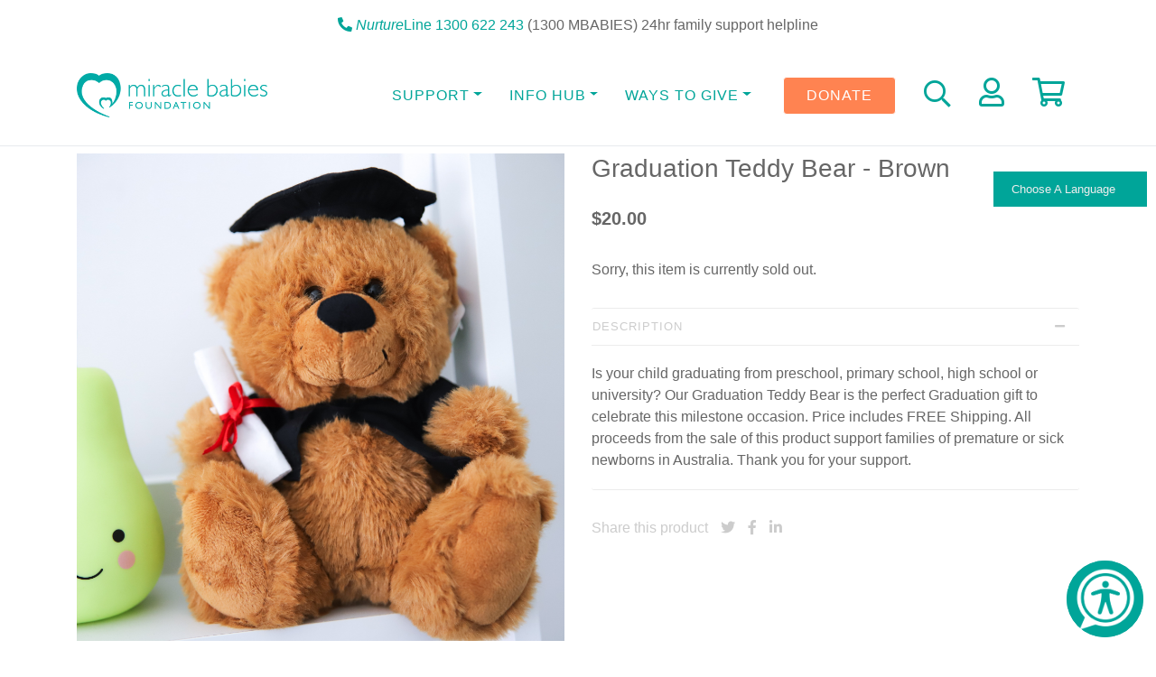

--- FILE ---
content_type: text/html; charset=utf-8
request_url: https://www.google.com/recaptcha/api2/anchor?ar=1&k=6LdH3O8UAAAAAIkmaNsuPzX47FeNw0zIKUaq8yEH&co=aHR0cHM6Ly93d3cubWlyYWNsZWJhYmllcy5vcmcuYXU6NDQz&hl=en&v=PoyoqOPhxBO7pBk68S4YbpHZ&size=invisible&anchor-ms=20000&execute-ms=30000&cb=a978gild7mqk
body_size: 49672
content:
<!DOCTYPE HTML><html dir="ltr" lang="en"><head><meta http-equiv="Content-Type" content="text/html; charset=UTF-8">
<meta http-equiv="X-UA-Compatible" content="IE=edge">
<title>reCAPTCHA</title>
<style type="text/css">
/* cyrillic-ext */
@font-face {
  font-family: 'Roboto';
  font-style: normal;
  font-weight: 400;
  font-stretch: 100%;
  src: url(//fonts.gstatic.com/s/roboto/v48/KFO7CnqEu92Fr1ME7kSn66aGLdTylUAMa3GUBHMdazTgWw.woff2) format('woff2');
  unicode-range: U+0460-052F, U+1C80-1C8A, U+20B4, U+2DE0-2DFF, U+A640-A69F, U+FE2E-FE2F;
}
/* cyrillic */
@font-face {
  font-family: 'Roboto';
  font-style: normal;
  font-weight: 400;
  font-stretch: 100%;
  src: url(//fonts.gstatic.com/s/roboto/v48/KFO7CnqEu92Fr1ME7kSn66aGLdTylUAMa3iUBHMdazTgWw.woff2) format('woff2');
  unicode-range: U+0301, U+0400-045F, U+0490-0491, U+04B0-04B1, U+2116;
}
/* greek-ext */
@font-face {
  font-family: 'Roboto';
  font-style: normal;
  font-weight: 400;
  font-stretch: 100%;
  src: url(//fonts.gstatic.com/s/roboto/v48/KFO7CnqEu92Fr1ME7kSn66aGLdTylUAMa3CUBHMdazTgWw.woff2) format('woff2');
  unicode-range: U+1F00-1FFF;
}
/* greek */
@font-face {
  font-family: 'Roboto';
  font-style: normal;
  font-weight: 400;
  font-stretch: 100%;
  src: url(//fonts.gstatic.com/s/roboto/v48/KFO7CnqEu92Fr1ME7kSn66aGLdTylUAMa3-UBHMdazTgWw.woff2) format('woff2');
  unicode-range: U+0370-0377, U+037A-037F, U+0384-038A, U+038C, U+038E-03A1, U+03A3-03FF;
}
/* math */
@font-face {
  font-family: 'Roboto';
  font-style: normal;
  font-weight: 400;
  font-stretch: 100%;
  src: url(//fonts.gstatic.com/s/roboto/v48/KFO7CnqEu92Fr1ME7kSn66aGLdTylUAMawCUBHMdazTgWw.woff2) format('woff2');
  unicode-range: U+0302-0303, U+0305, U+0307-0308, U+0310, U+0312, U+0315, U+031A, U+0326-0327, U+032C, U+032F-0330, U+0332-0333, U+0338, U+033A, U+0346, U+034D, U+0391-03A1, U+03A3-03A9, U+03B1-03C9, U+03D1, U+03D5-03D6, U+03F0-03F1, U+03F4-03F5, U+2016-2017, U+2034-2038, U+203C, U+2040, U+2043, U+2047, U+2050, U+2057, U+205F, U+2070-2071, U+2074-208E, U+2090-209C, U+20D0-20DC, U+20E1, U+20E5-20EF, U+2100-2112, U+2114-2115, U+2117-2121, U+2123-214F, U+2190, U+2192, U+2194-21AE, U+21B0-21E5, U+21F1-21F2, U+21F4-2211, U+2213-2214, U+2216-22FF, U+2308-230B, U+2310, U+2319, U+231C-2321, U+2336-237A, U+237C, U+2395, U+239B-23B7, U+23D0, U+23DC-23E1, U+2474-2475, U+25AF, U+25B3, U+25B7, U+25BD, U+25C1, U+25CA, U+25CC, U+25FB, U+266D-266F, U+27C0-27FF, U+2900-2AFF, U+2B0E-2B11, U+2B30-2B4C, U+2BFE, U+3030, U+FF5B, U+FF5D, U+1D400-1D7FF, U+1EE00-1EEFF;
}
/* symbols */
@font-face {
  font-family: 'Roboto';
  font-style: normal;
  font-weight: 400;
  font-stretch: 100%;
  src: url(//fonts.gstatic.com/s/roboto/v48/KFO7CnqEu92Fr1ME7kSn66aGLdTylUAMaxKUBHMdazTgWw.woff2) format('woff2');
  unicode-range: U+0001-000C, U+000E-001F, U+007F-009F, U+20DD-20E0, U+20E2-20E4, U+2150-218F, U+2190, U+2192, U+2194-2199, U+21AF, U+21E6-21F0, U+21F3, U+2218-2219, U+2299, U+22C4-22C6, U+2300-243F, U+2440-244A, U+2460-24FF, U+25A0-27BF, U+2800-28FF, U+2921-2922, U+2981, U+29BF, U+29EB, U+2B00-2BFF, U+4DC0-4DFF, U+FFF9-FFFB, U+10140-1018E, U+10190-1019C, U+101A0, U+101D0-101FD, U+102E0-102FB, U+10E60-10E7E, U+1D2C0-1D2D3, U+1D2E0-1D37F, U+1F000-1F0FF, U+1F100-1F1AD, U+1F1E6-1F1FF, U+1F30D-1F30F, U+1F315, U+1F31C, U+1F31E, U+1F320-1F32C, U+1F336, U+1F378, U+1F37D, U+1F382, U+1F393-1F39F, U+1F3A7-1F3A8, U+1F3AC-1F3AF, U+1F3C2, U+1F3C4-1F3C6, U+1F3CA-1F3CE, U+1F3D4-1F3E0, U+1F3ED, U+1F3F1-1F3F3, U+1F3F5-1F3F7, U+1F408, U+1F415, U+1F41F, U+1F426, U+1F43F, U+1F441-1F442, U+1F444, U+1F446-1F449, U+1F44C-1F44E, U+1F453, U+1F46A, U+1F47D, U+1F4A3, U+1F4B0, U+1F4B3, U+1F4B9, U+1F4BB, U+1F4BF, U+1F4C8-1F4CB, U+1F4D6, U+1F4DA, U+1F4DF, U+1F4E3-1F4E6, U+1F4EA-1F4ED, U+1F4F7, U+1F4F9-1F4FB, U+1F4FD-1F4FE, U+1F503, U+1F507-1F50B, U+1F50D, U+1F512-1F513, U+1F53E-1F54A, U+1F54F-1F5FA, U+1F610, U+1F650-1F67F, U+1F687, U+1F68D, U+1F691, U+1F694, U+1F698, U+1F6AD, U+1F6B2, U+1F6B9-1F6BA, U+1F6BC, U+1F6C6-1F6CF, U+1F6D3-1F6D7, U+1F6E0-1F6EA, U+1F6F0-1F6F3, U+1F6F7-1F6FC, U+1F700-1F7FF, U+1F800-1F80B, U+1F810-1F847, U+1F850-1F859, U+1F860-1F887, U+1F890-1F8AD, U+1F8B0-1F8BB, U+1F8C0-1F8C1, U+1F900-1F90B, U+1F93B, U+1F946, U+1F984, U+1F996, U+1F9E9, U+1FA00-1FA6F, U+1FA70-1FA7C, U+1FA80-1FA89, U+1FA8F-1FAC6, U+1FACE-1FADC, U+1FADF-1FAE9, U+1FAF0-1FAF8, U+1FB00-1FBFF;
}
/* vietnamese */
@font-face {
  font-family: 'Roboto';
  font-style: normal;
  font-weight: 400;
  font-stretch: 100%;
  src: url(//fonts.gstatic.com/s/roboto/v48/KFO7CnqEu92Fr1ME7kSn66aGLdTylUAMa3OUBHMdazTgWw.woff2) format('woff2');
  unicode-range: U+0102-0103, U+0110-0111, U+0128-0129, U+0168-0169, U+01A0-01A1, U+01AF-01B0, U+0300-0301, U+0303-0304, U+0308-0309, U+0323, U+0329, U+1EA0-1EF9, U+20AB;
}
/* latin-ext */
@font-face {
  font-family: 'Roboto';
  font-style: normal;
  font-weight: 400;
  font-stretch: 100%;
  src: url(//fonts.gstatic.com/s/roboto/v48/KFO7CnqEu92Fr1ME7kSn66aGLdTylUAMa3KUBHMdazTgWw.woff2) format('woff2');
  unicode-range: U+0100-02BA, U+02BD-02C5, U+02C7-02CC, U+02CE-02D7, U+02DD-02FF, U+0304, U+0308, U+0329, U+1D00-1DBF, U+1E00-1E9F, U+1EF2-1EFF, U+2020, U+20A0-20AB, U+20AD-20C0, U+2113, U+2C60-2C7F, U+A720-A7FF;
}
/* latin */
@font-face {
  font-family: 'Roboto';
  font-style: normal;
  font-weight: 400;
  font-stretch: 100%;
  src: url(//fonts.gstatic.com/s/roboto/v48/KFO7CnqEu92Fr1ME7kSn66aGLdTylUAMa3yUBHMdazQ.woff2) format('woff2');
  unicode-range: U+0000-00FF, U+0131, U+0152-0153, U+02BB-02BC, U+02C6, U+02DA, U+02DC, U+0304, U+0308, U+0329, U+2000-206F, U+20AC, U+2122, U+2191, U+2193, U+2212, U+2215, U+FEFF, U+FFFD;
}
/* cyrillic-ext */
@font-face {
  font-family: 'Roboto';
  font-style: normal;
  font-weight: 500;
  font-stretch: 100%;
  src: url(//fonts.gstatic.com/s/roboto/v48/KFO7CnqEu92Fr1ME7kSn66aGLdTylUAMa3GUBHMdazTgWw.woff2) format('woff2');
  unicode-range: U+0460-052F, U+1C80-1C8A, U+20B4, U+2DE0-2DFF, U+A640-A69F, U+FE2E-FE2F;
}
/* cyrillic */
@font-face {
  font-family: 'Roboto';
  font-style: normal;
  font-weight: 500;
  font-stretch: 100%;
  src: url(//fonts.gstatic.com/s/roboto/v48/KFO7CnqEu92Fr1ME7kSn66aGLdTylUAMa3iUBHMdazTgWw.woff2) format('woff2');
  unicode-range: U+0301, U+0400-045F, U+0490-0491, U+04B0-04B1, U+2116;
}
/* greek-ext */
@font-face {
  font-family: 'Roboto';
  font-style: normal;
  font-weight: 500;
  font-stretch: 100%;
  src: url(//fonts.gstatic.com/s/roboto/v48/KFO7CnqEu92Fr1ME7kSn66aGLdTylUAMa3CUBHMdazTgWw.woff2) format('woff2');
  unicode-range: U+1F00-1FFF;
}
/* greek */
@font-face {
  font-family: 'Roboto';
  font-style: normal;
  font-weight: 500;
  font-stretch: 100%;
  src: url(//fonts.gstatic.com/s/roboto/v48/KFO7CnqEu92Fr1ME7kSn66aGLdTylUAMa3-UBHMdazTgWw.woff2) format('woff2');
  unicode-range: U+0370-0377, U+037A-037F, U+0384-038A, U+038C, U+038E-03A1, U+03A3-03FF;
}
/* math */
@font-face {
  font-family: 'Roboto';
  font-style: normal;
  font-weight: 500;
  font-stretch: 100%;
  src: url(//fonts.gstatic.com/s/roboto/v48/KFO7CnqEu92Fr1ME7kSn66aGLdTylUAMawCUBHMdazTgWw.woff2) format('woff2');
  unicode-range: U+0302-0303, U+0305, U+0307-0308, U+0310, U+0312, U+0315, U+031A, U+0326-0327, U+032C, U+032F-0330, U+0332-0333, U+0338, U+033A, U+0346, U+034D, U+0391-03A1, U+03A3-03A9, U+03B1-03C9, U+03D1, U+03D5-03D6, U+03F0-03F1, U+03F4-03F5, U+2016-2017, U+2034-2038, U+203C, U+2040, U+2043, U+2047, U+2050, U+2057, U+205F, U+2070-2071, U+2074-208E, U+2090-209C, U+20D0-20DC, U+20E1, U+20E5-20EF, U+2100-2112, U+2114-2115, U+2117-2121, U+2123-214F, U+2190, U+2192, U+2194-21AE, U+21B0-21E5, U+21F1-21F2, U+21F4-2211, U+2213-2214, U+2216-22FF, U+2308-230B, U+2310, U+2319, U+231C-2321, U+2336-237A, U+237C, U+2395, U+239B-23B7, U+23D0, U+23DC-23E1, U+2474-2475, U+25AF, U+25B3, U+25B7, U+25BD, U+25C1, U+25CA, U+25CC, U+25FB, U+266D-266F, U+27C0-27FF, U+2900-2AFF, U+2B0E-2B11, U+2B30-2B4C, U+2BFE, U+3030, U+FF5B, U+FF5D, U+1D400-1D7FF, U+1EE00-1EEFF;
}
/* symbols */
@font-face {
  font-family: 'Roboto';
  font-style: normal;
  font-weight: 500;
  font-stretch: 100%;
  src: url(//fonts.gstatic.com/s/roboto/v48/KFO7CnqEu92Fr1ME7kSn66aGLdTylUAMaxKUBHMdazTgWw.woff2) format('woff2');
  unicode-range: U+0001-000C, U+000E-001F, U+007F-009F, U+20DD-20E0, U+20E2-20E4, U+2150-218F, U+2190, U+2192, U+2194-2199, U+21AF, U+21E6-21F0, U+21F3, U+2218-2219, U+2299, U+22C4-22C6, U+2300-243F, U+2440-244A, U+2460-24FF, U+25A0-27BF, U+2800-28FF, U+2921-2922, U+2981, U+29BF, U+29EB, U+2B00-2BFF, U+4DC0-4DFF, U+FFF9-FFFB, U+10140-1018E, U+10190-1019C, U+101A0, U+101D0-101FD, U+102E0-102FB, U+10E60-10E7E, U+1D2C0-1D2D3, U+1D2E0-1D37F, U+1F000-1F0FF, U+1F100-1F1AD, U+1F1E6-1F1FF, U+1F30D-1F30F, U+1F315, U+1F31C, U+1F31E, U+1F320-1F32C, U+1F336, U+1F378, U+1F37D, U+1F382, U+1F393-1F39F, U+1F3A7-1F3A8, U+1F3AC-1F3AF, U+1F3C2, U+1F3C4-1F3C6, U+1F3CA-1F3CE, U+1F3D4-1F3E0, U+1F3ED, U+1F3F1-1F3F3, U+1F3F5-1F3F7, U+1F408, U+1F415, U+1F41F, U+1F426, U+1F43F, U+1F441-1F442, U+1F444, U+1F446-1F449, U+1F44C-1F44E, U+1F453, U+1F46A, U+1F47D, U+1F4A3, U+1F4B0, U+1F4B3, U+1F4B9, U+1F4BB, U+1F4BF, U+1F4C8-1F4CB, U+1F4D6, U+1F4DA, U+1F4DF, U+1F4E3-1F4E6, U+1F4EA-1F4ED, U+1F4F7, U+1F4F9-1F4FB, U+1F4FD-1F4FE, U+1F503, U+1F507-1F50B, U+1F50D, U+1F512-1F513, U+1F53E-1F54A, U+1F54F-1F5FA, U+1F610, U+1F650-1F67F, U+1F687, U+1F68D, U+1F691, U+1F694, U+1F698, U+1F6AD, U+1F6B2, U+1F6B9-1F6BA, U+1F6BC, U+1F6C6-1F6CF, U+1F6D3-1F6D7, U+1F6E0-1F6EA, U+1F6F0-1F6F3, U+1F6F7-1F6FC, U+1F700-1F7FF, U+1F800-1F80B, U+1F810-1F847, U+1F850-1F859, U+1F860-1F887, U+1F890-1F8AD, U+1F8B0-1F8BB, U+1F8C0-1F8C1, U+1F900-1F90B, U+1F93B, U+1F946, U+1F984, U+1F996, U+1F9E9, U+1FA00-1FA6F, U+1FA70-1FA7C, U+1FA80-1FA89, U+1FA8F-1FAC6, U+1FACE-1FADC, U+1FADF-1FAE9, U+1FAF0-1FAF8, U+1FB00-1FBFF;
}
/* vietnamese */
@font-face {
  font-family: 'Roboto';
  font-style: normal;
  font-weight: 500;
  font-stretch: 100%;
  src: url(//fonts.gstatic.com/s/roboto/v48/KFO7CnqEu92Fr1ME7kSn66aGLdTylUAMa3OUBHMdazTgWw.woff2) format('woff2');
  unicode-range: U+0102-0103, U+0110-0111, U+0128-0129, U+0168-0169, U+01A0-01A1, U+01AF-01B0, U+0300-0301, U+0303-0304, U+0308-0309, U+0323, U+0329, U+1EA0-1EF9, U+20AB;
}
/* latin-ext */
@font-face {
  font-family: 'Roboto';
  font-style: normal;
  font-weight: 500;
  font-stretch: 100%;
  src: url(//fonts.gstatic.com/s/roboto/v48/KFO7CnqEu92Fr1ME7kSn66aGLdTylUAMa3KUBHMdazTgWw.woff2) format('woff2');
  unicode-range: U+0100-02BA, U+02BD-02C5, U+02C7-02CC, U+02CE-02D7, U+02DD-02FF, U+0304, U+0308, U+0329, U+1D00-1DBF, U+1E00-1E9F, U+1EF2-1EFF, U+2020, U+20A0-20AB, U+20AD-20C0, U+2113, U+2C60-2C7F, U+A720-A7FF;
}
/* latin */
@font-face {
  font-family: 'Roboto';
  font-style: normal;
  font-weight: 500;
  font-stretch: 100%;
  src: url(//fonts.gstatic.com/s/roboto/v48/KFO7CnqEu92Fr1ME7kSn66aGLdTylUAMa3yUBHMdazQ.woff2) format('woff2');
  unicode-range: U+0000-00FF, U+0131, U+0152-0153, U+02BB-02BC, U+02C6, U+02DA, U+02DC, U+0304, U+0308, U+0329, U+2000-206F, U+20AC, U+2122, U+2191, U+2193, U+2212, U+2215, U+FEFF, U+FFFD;
}
/* cyrillic-ext */
@font-face {
  font-family: 'Roboto';
  font-style: normal;
  font-weight: 900;
  font-stretch: 100%;
  src: url(//fonts.gstatic.com/s/roboto/v48/KFO7CnqEu92Fr1ME7kSn66aGLdTylUAMa3GUBHMdazTgWw.woff2) format('woff2');
  unicode-range: U+0460-052F, U+1C80-1C8A, U+20B4, U+2DE0-2DFF, U+A640-A69F, U+FE2E-FE2F;
}
/* cyrillic */
@font-face {
  font-family: 'Roboto';
  font-style: normal;
  font-weight: 900;
  font-stretch: 100%;
  src: url(//fonts.gstatic.com/s/roboto/v48/KFO7CnqEu92Fr1ME7kSn66aGLdTylUAMa3iUBHMdazTgWw.woff2) format('woff2');
  unicode-range: U+0301, U+0400-045F, U+0490-0491, U+04B0-04B1, U+2116;
}
/* greek-ext */
@font-face {
  font-family: 'Roboto';
  font-style: normal;
  font-weight: 900;
  font-stretch: 100%;
  src: url(//fonts.gstatic.com/s/roboto/v48/KFO7CnqEu92Fr1ME7kSn66aGLdTylUAMa3CUBHMdazTgWw.woff2) format('woff2');
  unicode-range: U+1F00-1FFF;
}
/* greek */
@font-face {
  font-family: 'Roboto';
  font-style: normal;
  font-weight: 900;
  font-stretch: 100%;
  src: url(//fonts.gstatic.com/s/roboto/v48/KFO7CnqEu92Fr1ME7kSn66aGLdTylUAMa3-UBHMdazTgWw.woff2) format('woff2');
  unicode-range: U+0370-0377, U+037A-037F, U+0384-038A, U+038C, U+038E-03A1, U+03A3-03FF;
}
/* math */
@font-face {
  font-family: 'Roboto';
  font-style: normal;
  font-weight: 900;
  font-stretch: 100%;
  src: url(//fonts.gstatic.com/s/roboto/v48/KFO7CnqEu92Fr1ME7kSn66aGLdTylUAMawCUBHMdazTgWw.woff2) format('woff2');
  unicode-range: U+0302-0303, U+0305, U+0307-0308, U+0310, U+0312, U+0315, U+031A, U+0326-0327, U+032C, U+032F-0330, U+0332-0333, U+0338, U+033A, U+0346, U+034D, U+0391-03A1, U+03A3-03A9, U+03B1-03C9, U+03D1, U+03D5-03D6, U+03F0-03F1, U+03F4-03F5, U+2016-2017, U+2034-2038, U+203C, U+2040, U+2043, U+2047, U+2050, U+2057, U+205F, U+2070-2071, U+2074-208E, U+2090-209C, U+20D0-20DC, U+20E1, U+20E5-20EF, U+2100-2112, U+2114-2115, U+2117-2121, U+2123-214F, U+2190, U+2192, U+2194-21AE, U+21B0-21E5, U+21F1-21F2, U+21F4-2211, U+2213-2214, U+2216-22FF, U+2308-230B, U+2310, U+2319, U+231C-2321, U+2336-237A, U+237C, U+2395, U+239B-23B7, U+23D0, U+23DC-23E1, U+2474-2475, U+25AF, U+25B3, U+25B7, U+25BD, U+25C1, U+25CA, U+25CC, U+25FB, U+266D-266F, U+27C0-27FF, U+2900-2AFF, U+2B0E-2B11, U+2B30-2B4C, U+2BFE, U+3030, U+FF5B, U+FF5D, U+1D400-1D7FF, U+1EE00-1EEFF;
}
/* symbols */
@font-face {
  font-family: 'Roboto';
  font-style: normal;
  font-weight: 900;
  font-stretch: 100%;
  src: url(//fonts.gstatic.com/s/roboto/v48/KFO7CnqEu92Fr1ME7kSn66aGLdTylUAMaxKUBHMdazTgWw.woff2) format('woff2');
  unicode-range: U+0001-000C, U+000E-001F, U+007F-009F, U+20DD-20E0, U+20E2-20E4, U+2150-218F, U+2190, U+2192, U+2194-2199, U+21AF, U+21E6-21F0, U+21F3, U+2218-2219, U+2299, U+22C4-22C6, U+2300-243F, U+2440-244A, U+2460-24FF, U+25A0-27BF, U+2800-28FF, U+2921-2922, U+2981, U+29BF, U+29EB, U+2B00-2BFF, U+4DC0-4DFF, U+FFF9-FFFB, U+10140-1018E, U+10190-1019C, U+101A0, U+101D0-101FD, U+102E0-102FB, U+10E60-10E7E, U+1D2C0-1D2D3, U+1D2E0-1D37F, U+1F000-1F0FF, U+1F100-1F1AD, U+1F1E6-1F1FF, U+1F30D-1F30F, U+1F315, U+1F31C, U+1F31E, U+1F320-1F32C, U+1F336, U+1F378, U+1F37D, U+1F382, U+1F393-1F39F, U+1F3A7-1F3A8, U+1F3AC-1F3AF, U+1F3C2, U+1F3C4-1F3C6, U+1F3CA-1F3CE, U+1F3D4-1F3E0, U+1F3ED, U+1F3F1-1F3F3, U+1F3F5-1F3F7, U+1F408, U+1F415, U+1F41F, U+1F426, U+1F43F, U+1F441-1F442, U+1F444, U+1F446-1F449, U+1F44C-1F44E, U+1F453, U+1F46A, U+1F47D, U+1F4A3, U+1F4B0, U+1F4B3, U+1F4B9, U+1F4BB, U+1F4BF, U+1F4C8-1F4CB, U+1F4D6, U+1F4DA, U+1F4DF, U+1F4E3-1F4E6, U+1F4EA-1F4ED, U+1F4F7, U+1F4F9-1F4FB, U+1F4FD-1F4FE, U+1F503, U+1F507-1F50B, U+1F50D, U+1F512-1F513, U+1F53E-1F54A, U+1F54F-1F5FA, U+1F610, U+1F650-1F67F, U+1F687, U+1F68D, U+1F691, U+1F694, U+1F698, U+1F6AD, U+1F6B2, U+1F6B9-1F6BA, U+1F6BC, U+1F6C6-1F6CF, U+1F6D3-1F6D7, U+1F6E0-1F6EA, U+1F6F0-1F6F3, U+1F6F7-1F6FC, U+1F700-1F7FF, U+1F800-1F80B, U+1F810-1F847, U+1F850-1F859, U+1F860-1F887, U+1F890-1F8AD, U+1F8B0-1F8BB, U+1F8C0-1F8C1, U+1F900-1F90B, U+1F93B, U+1F946, U+1F984, U+1F996, U+1F9E9, U+1FA00-1FA6F, U+1FA70-1FA7C, U+1FA80-1FA89, U+1FA8F-1FAC6, U+1FACE-1FADC, U+1FADF-1FAE9, U+1FAF0-1FAF8, U+1FB00-1FBFF;
}
/* vietnamese */
@font-face {
  font-family: 'Roboto';
  font-style: normal;
  font-weight: 900;
  font-stretch: 100%;
  src: url(//fonts.gstatic.com/s/roboto/v48/KFO7CnqEu92Fr1ME7kSn66aGLdTylUAMa3OUBHMdazTgWw.woff2) format('woff2');
  unicode-range: U+0102-0103, U+0110-0111, U+0128-0129, U+0168-0169, U+01A0-01A1, U+01AF-01B0, U+0300-0301, U+0303-0304, U+0308-0309, U+0323, U+0329, U+1EA0-1EF9, U+20AB;
}
/* latin-ext */
@font-face {
  font-family: 'Roboto';
  font-style: normal;
  font-weight: 900;
  font-stretch: 100%;
  src: url(//fonts.gstatic.com/s/roboto/v48/KFO7CnqEu92Fr1ME7kSn66aGLdTylUAMa3KUBHMdazTgWw.woff2) format('woff2');
  unicode-range: U+0100-02BA, U+02BD-02C5, U+02C7-02CC, U+02CE-02D7, U+02DD-02FF, U+0304, U+0308, U+0329, U+1D00-1DBF, U+1E00-1E9F, U+1EF2-1EFF, U+2020, U+20A0-20AB, U+20AD-20C0, U+2113, U+2C60-2C7F, U+A720-A7FF;
}
/* latin */
@font-face {
  font-family: 'Roboto';
  font-style: normal;
  font-weight: 900;
  font-stretch: 100%;
  src: url(//fonts.gstatic.com/s/roboto/v48/KFO7CnqEu92Fr1ME7kSn66aGLdTylUAMa3yUBHMdazQ.woff2) format('woff2');
  unicode-range: U+0000-00FF, U+0131, U+0152-0153, U+02BB-02BC, U+02C6, U+02DA, U+02DC, U+0304, U+0308, U+0329, U+2000-206F, U+20AC, U+2122, U+2191, U+2193, U+2212, U+2215, U+FEFF, U+FFFD;
}

</style>
<link rel="stylesheet" type="text/css" href="https://www.gstatic.com/recaptcha/releases/PoyoqOPhxBO7pBk68S4YbpHZ/styles__ltr.css">
<script nonce="f8A5jTGg5BubCpH9udVGPQ" type="text/javascript">window['__recaptcha_api'] = 'https://www.google.com/recaptcha/api2/';</script>
<script type="text/javascript" src="https://www.gstatic.com/recaptcha/releases/PoyoqOPhxBO7pBk68S4YbpHZ/recaptcha__en.js" nonce="f8A5jTGg5BubCpH9udVGPQ">
      
    </script></head>
<body><div id="rc-anchor-alert" class="rc-anchor-alert"></div>
<input type="hidden" id="recaptcha-token" value="[base64]">
<script type="text/javascript" nonce="f8A5jTGg5BubCpH9udVGPQ">
      recaptcha.anchor.Main.init("[\x22ainput\x22,[\x22bgdata\x22,\x22\x22,\[base64]/[base64]/MjU1Ong/[base64]/[base64]/[base64]/[base64]/[base64]/[base64]/[base64]/[base64]/[base64]/[base64]/[base64]/[base64]/[base64]/[base64]/[base64]\\u003d\x22,\[base64]\x22,\x22QcORL8OCLcKvDyLDvsOdXFtwJyBDwpJIBBFhDMKOwoJmUhZOw7sWw7vCqz3DuFFYwrhebzrCocKzwrE/MMOPwoohwoDDvE3CsxVEPVfCu8K0C8OyOVDDqFPDoxc2w7/ClXB2J8K5wol8XArDosOowovDrcO0w7DCpMO8b8OAHMKeQcO5ZMO2wqREYMKQXywIwo/DtGrDuMKvRcOLw7gfQsOlT8OUw4hEw70xwoXCncKbeTDDuzbCtR4WwqTCrm/CrsOxTcOswqsfS8KmGSZWw7oMdMOxGiAWf21bwr3Ci8Kww7nDk0cGR8KSwqJ3IUTDkQ4NVMOMWsKVwp9kwrtcw6FgwrzDqcKbKcONT8KxwoPDpVnDmF4qwqPCqMKNK8OcRsO1RcO7QcO0AMKASsOnIzFSYcOnOAtnLkM/[base64]/DlMKcw5zCq8KXbgszw5tkw5tHdncxw7PDjgrChsK3PGDCoC3Cg0jCosKDE2s3C3g7wqfCgcO7EMKBwoHCnsK7L8K1c8O6VQLCv8OvLkXCs8OwERlhw40jUCAOwqVFwoA/MsOvwpksw4jCisOawro7DkPCmWxzGU/DgkXDqsK5w7bDg8OCFcOKwqrDpW1Nw4JDYsKow5d+Wn/CpsKTVcKOwqkvwolwRXwCE8Omw4nDv8OjdsK3LsOXw5zCuCUow7LCssKdEcKNJy/DpXMCwo/DucKnwqTDn8Kgw79sLsOBw5wVG8KuCVAXwqHDsSUOaEYuMyvDmETDnzR0cB/CoMOkw7dWYMKrKBRJw5FkUMOgwrF2w6bChjMWQsOnwod3Y8KRwroLdllnw4gfwqgEwrjDpsKmw5HDm1FUw5QPw6/DrB07fMOFwpx/bMK1IkbCsgrDsEoyUMKfTV7CsRJkI8KnOsKNw7vCuwTDqHI9wqEEwp9rw7Nkw6TDnMO1w6/DucK/fBfDqTA2U2tBFxINwoBfwokWwodGw5tbBB7CthLCpcK0woslw5liw4fCp24Aw4bCmiPDm8Kaw4vCvkrDqRvCuMOdFQRHM8OHw7RpwqjCtcOYwoEtwrZ1w6ExSMOnwp/Dq8KALlDCkMOnwr8fw5rDmRA8w6rDn8K2IkQzbDnCsDNGYMOFW0bDhsKQwqzCuj/Cm8OYw7XCrcKowpIvRMKUZ8KQK8OZwqrDn3h2wpRhwp/Ct2kxEsKaZ8KtfCjCsH0JJsKVwprDvMOrHhQGPU3CjEXCvnbCi04kO8OafMOlV03CuGTDqSvDp2HDmMOVdcOCwqLCmsOtwrV4DwbDj8OSKMO1wpHCs8KMKMK/RRRHeEDDjMOjD8O/Pnwyw7xdw5vDtToPw4vDlsK+wr8Uw5ogbyZuKypxwqlQwr/Crn0fbcKdw7bCiAQyCF/DqD1XI8KgScOzXRPDscOWwqYCJcKzKARcw6whw4/DkMOyOhHDn2XDqMKhOTsrw5DCgcK9w6XCp8O6w6TCv1oEwp3CrjfCjsO5PFZXfxcIw53CtcK0w6PCi8Kww6QZVFleeUsswq3Di3XDlH/CjsOFw7/DpMKGdHDDuUXCuMOaw67ClsOKwrp7JQnCviIjBBLCmsOdI0/Cg33CkMOZwpbCkG5nWigsw4HCsU3CriB/BUtUw7HDmCxMVBNOEMKmQsOtPznDl8K0e8K5w5kRUFxUwqrCicOwCcKAKTciC8OJw4LCvTLCmHgowqHDgcO6wq/ClMOJw77CrsKpw74ow7TClMKbBMKjwq/[base64]/CgmLCs3QGMMKdwoNzwpwUSMKhGsKjwpDDgWJqbwkKDmrChg7Du0XCk8OYw5/DoMKHOsKoJ3FPwobDugEoBMKkw4XCi0sICkbCuS55wpN0FMKXIi3Dk8OQLcK9LR1LdEkybMO3FQvCu8Ouw7UPD3gkwrjCgUAVw6fCtsKKa388fAdXw41vwrPCrsODw43CuR3Dq8OcVcOXwpTCk3/DgHDDtjNEUcOxFArDusKzScOvw5JRwpzCpxvCjMKpwr82w7tvw6TCqj9iV8OlQWsOwqcNw4E0wpzDqwYUS8OAw7tnwrzChMOiw5PCmjM9MnTDhMOKwqwsw7bCkChmWcO4CcKNw4IBw5EHb1bDmsOnwq3DhD1Lw4DCl0k2w7HDqBQNwo7DvGpZwrdkMh/Ck0rDqcKOwqTCusK2woxRw6HCo8KLeUvDm8KiUMKBwrhQwp0Nw6/CvTUGwpoEwqLDjgJnw4bDhcOdwqVvRSbDm14Bw6TCnW/Dq1bCisOANsKReMKPwoHCn8Kvwq3CrMKoCcK4wrXDi8Kdw4dnw55ZQD8IZ0EPdcOOcQzDo8KMXMKow6VrJzVawrUPIsObEcK/[base64]/woYmWsKLCAI4w5XDo03DpCnCmHvCjsO8wpA1VMO8woTCt8KzTsKvwqBHw7LCtGXDuMOmRsKAwpQswpBPVUkbwqTCosOwdWRuwpNOw43CpVpHw5EnGGIGw7Ejw4PDlMOcP1o4SxTDlMOCwpkyAMK8wqLCoMOWNMKuJ8OUCsKUYWnCvcOlw4nDqsO1d0kvS3/Dj31+wovCkDTCn8OBM8O2NcOre310CcOlwqTDtMOkw4dsAsOif8KXZcOvDsKpwpJPw78Mw6/CtBE4w53DvyNRwpnCgmw0w4fDhzNkK3BSQsKQw7AVWMKkdsOwLMO2BcOmbEEIwpJ4JCLDhMOPwoLDpEzCnHYYw51fE8OzfcOJwpTDrzBeXcOwwpvCgTxsw4fCrMOJwrZ3w67CqsKeCGvCm8OLWl8Tw7TClMK7w6kEwptow73Dox1lwq/[base64]/DkMOtw6BDwpMdWQrDqVQqfsKPw4FAHMODEmLCk8Kjwp3DjCXDgMOkwrd+w6VifMO/[base64]/CrQYQw6HCicOOGn3Cn8KbQ8OvMMOTwr/DtHHCtyJ4XErCr3MkwrHDgTRfYMOzSsKiYFDDt23CsWIaRMOxJcOywrDCsTs0w57DtcOiw6FHJgHDgUVuE2LDhRU7wr/DrXbChlTCqQxTw4IIwq7Cu316P0kWVcKKJCoLV8O0woIvw6ciw4Urwo0FYjbDmQBQC8ORb8KTw4XCnMOLwobCm0o5WcOSwqIzEsO3MF9/[base64]/CnMOCQgYxw7PDhQ/DnRRSwqNLGVFlbEjDmkXCp8KPBQHDlMOOwrc2TcO+wrjDhcOGw5TCs8K/wpbCiTTDhW7DuMO6Ln7CqsOGSQLDvMOVwrnCm2DDgsK/LyLCr8KNWMK1wonCkw/Do1tCwq46cFPCjMO4TsK7McO5AsKjesO4w5wLBnnDtA/DpcKaRsKkw6bDhlHCi2d4wrzCmMOKwr3DtMK6eDvDmMOsw5ksXSvCm8K9e2FyFGLChsKsTA4zScKXI8K5M8KNw7jCscO2WsOhccOywrw7XQvDoMKmwpfDlMKMwowCwpvCtG4ULMOYOyzCncOOUWp3wr5Wwrd0MsK1w6MMwqxQwqXCrGnDusKdBsKAwqNZw6djw4/DpgoPw6PDonfDh8OFwoBdMj5Ww7vCiUtmwo9OeMOfw6PCvn5jw7nDo8OfFsKKLWHCsBDDtiRtwqApw5cgF8O6dlpbwprCs8OAwpnDqcOewoTDpMOAM8KkR8KAwr3ChcKmwoLDscKGCcObwpg3wrxoYcOcw6vCrMOuw5/Cr8KAw53CuD9jworClWpDFXTDtC/CviY2wqrCksOUSsORwrzDjsKbw78/ZGDDlzPCvsKowq3CjT81wr8eVMOzw7bCrcKawp/CjcKVOMOGCMKmw5bDn8Orw4/CninCqEQdw6DCmg3ClFVFw57CuBp1wrzDvm0wwrXCgGbDl0rDjsKjBMO0SsKMaMK0wr9pwprDjgjCtcOww78rwpwFJCsuwrRfIGxyw6A+w41jw5oIw7TDgcOHbsOowojDtcKgBsO/JHpabMKUDTrDp2jDjH3Dk8OSXsK0PsKjwpwNw6vDt37Dv8O+wpPDpcONXH1/wrc6woHDsMKBw7wiQ28pRsK/Lg7ClsOfOVzDpMO6TcK/VQ3DrDATHcKOw7rCgwvDnMOgUEchwq8Ywq8ww6JrH3kNwqU0w6rClW9GKsOkSsKxwqVpXUlkAWXCpj94wpjDnkHDucKWdWXDtcOIIcOEw6vDhcOJL8O5P8OpE1PCtMOjNCxuw7B8WsOVDMOhwr/ChQsJBHrDsz0dw7VJwpUERAsUE8KcdcKuwocGw4QMw7tDecKrw6pww5ZnQcKWEsKWwpUrwo/DoMOgJFYWGzPCvMKLwqTDk8OLw6nDmMKdwptMJXHCu8OqVcOlw5TCnw1lfcKbw4liP0fChsOhwqXDpCrDvMOqGR3DlQDChztzGcOkFxvDrsO4w7MOwqrDomkWKTcYNcO/wocQfcKgw5MiSUHCnMKcYgzDqcOsw5J/[base64]/CmcKgwp3Dvx7DliXDqTVMw7VzPXfCvsOFw4vCqcKGw6fChsO8VsKsW8OGw6/CgXDDicK0wrMSw7nCtVdTwofDn8OmEyILwqXCpC3DlV/CmMOnwpLCqmEUwrlxwrjCmcO0PsKbccKRWC9COQhDasK8wrARw61BQmAoCsOkAGVKBSTDpyVfS8O0NjYQAcOsCUrCn3zCpl8mw65Hw5XClsOFw5lCwr/[base64]/Dg8OQS3QfwoLDi8K3wr85ZH3Dg8O0SlPDg8OUZVXDnsKYw7Q7YsOPTcK0wotlZVDDlMKVw4/DsyjCm8Kyw7DCpnzDmsKvwoQjdWVrJHYFwqbCscOPTTXCvik4V8Ohw6Ffw5Uow5VnX2fCl8OfN2TCksKuLcO0w6vDkjcmw4PDpn9rwpREwr3DpgPDoMOiwopQF8Knwo3DkcOWw5/CusKRwrdEeTXCoCBaV8OfwrDDvcKMw7fDj8KIw5jCj8KGMcOucFbCmsOWwokxJF56YsOBEnHDiMKAwq3ChMOoasK2wrTDlDPDjcKLwqrCghN5w4PDmsKuPMOLMMOxWmJ7IMKpbR1AKyPCj119w7d6GAd9KMOvw4LDj1bDgFTDjMO7WMOIY8KwwoTCu8Krwr/[base64]/DgGlJL3F3UcOJbcOFw4lUI0DCjT5pCcKScxxawoEVw4rDp8K9aMKQwo/CtcKdw59Yw6hZP8KBdFLDlcOGEsOyw5bDiUrCk8OFw7lhWMKqM2nCrsOBO3VeKsOiw7/CgRnDg8OBAVMDwpfDuEbCkcOMwrLDiMO0flTDuMKswqHCqljCu0Bcw5zDmsKBwp8Rw5E+wpnCpsKuwpjDskbDlMKJw5jDsF14wqpJw5sxwoPDmsKRX8K5w7s6JMKCXcK8DwnDmcOIw7cWw6XDkyzCtmoyQTHCoDAjwqfDoxEWQi/Ckg7CuMOSR8KfwpkPYx3Du8KqNG97w73CoMOzw4PCtcK0ZsKywqZBOBjCmsOdcmQjw7rCnlnCtsK9w63DkzPDokfCpsKCT2ZHM8Kvw4wOVnTDpcKowpogFFjClsKIccKCLgg8VMKXXj8nOMKIR8KoM1g3V8Kww4/Cr8OCUMKfQzYpw4DCgSQVw5LCpQbDvcK4woMuIQzDvcOyb8KKScOvasK0XzJUw5Irw5DCkQ/DrsO5O2/[base64]/DjMOIfsOqwr7DgcOEMcKbwpHDhMOVw6U3HMOBwrENw4TCqD5swq0Aw5kwwoE+SiXDrD0Rw58YbcOdQsOEfsKtw4p/EsKeeMKOw4HCkcOtRsKbw7fClR4qVgnCsWjDmTrDnsKEwpN2wp0mwpMDAMK5w7QWw5ZLMHXCisO/wqXChMOhwoDCiMOgwpjDn0zCp8KSw4pew4oMw7LDrmDChhvCryQGT8Oow6p4wrPDsSjDhDHChCFzdnLDrkTCsGNNw4BZfkzCusOkwq/Dn8O/[base64]/DpBvCoRtiwoTDlsOLWcOIw4Z5w4rCoMKSCikLM8OCw7vCvMKabsORcifDskg3TcKnw57CnBp4w68wwpMBV2vDr8O/Wx3DjnVQTsKCw64ubVDCtWnDisKbw6bDiTXCnsO9w4RFwoTDu1VKXS1KInJMwoBhwrLCo0PCsBTDsxN+w5NydVwGFkXDvsO0F8Kvw6gACltffwnCgMO9GBk6WxAnccKJDMKJMTQkWAjCsMOeU8K/[base64]/R8KCOg3CoHNJUQ7Cl8KheB7DqsKjwqTCkwJkw63DvMOawrQ2w6PCosO7w6HCtcK7GMK8X0pmSMKxwr8LTy/[base64]/[base64]/DuRrCs8OmSXLCl8KwfjnCrcKuIEtPw5vDk8O9wpbDi8O7CGgDecKnw4dfN1J6woggJMKdUMK/w75HecKtLD99WsOgZ8Kpw7TCvsO7w600asK2DBTCisODCTPCgMKcwpnCi0nCo8OOL3l/NsOCw6LDtV9Uw4DDqMOucsO9wphyEMKyQVXCmcOxwrPCvSfDhTgLwpojWX1owpTCjVZswp5yw53CpMKyw6fDlMO8EGg3wo91wo5VGMKnbWLCtwrChCdFw7/CmsKkIMKsRFZ6wqhvwoHCvkgfLFtfL24Xw4fCo8KOCMKJwp7Cn8K8cxw/[base64]/CjV/CkwNrwph6wosSP8OEwpDDh2UvFEB8wocCbiZNwrrDmUd1w54iw4AnwrxyEsOwb0w3wpnDh17ChcOYwprDs8OdwpFpBSnCon0cwrLCoMOpw5VywrQqwonCoTnDrUzDnsOyAMO6w6sjcB8rYcOvPMOPXSxGI1hySsKRJMODbcKOw7lQKlgtwo/CicK4c8OKPsK/[base64]/[base64]/[base64]/DhQ/DgMOZEsOYw4FuwocLw59Yw51hfQ3Dt2oHwpoed8KKw4pYHsK8Y8ObHBppw7rDtCfCs13Cn1bDvX/CiXzCgUYyfH7DnQvDoFJeRMOdwqw2wqVSwq4EwpJtw79hacO4KDfDo0BiKcKuw4woWyxpwqxVHMKzw41nw6rCjMOiwrlkCsOPwr0iLMKAwr3DiMK+w7XCtBp7wpzCjhA9BcKLBMKDW8Kow6l4wq89w6l6VX/Ch8OoDVXCr8O1Ll92w5/Dky4iQCjCisOww6gCw7ALDww1U8OowrjDsE/[base64]/[base64]/[base64]/[base64]/CrsKcw7V0w6jCgVkbw4R9NMK4wr7DusKCHMK3worDicK+w5cow6csZw9hwoorfQzCjnHDksO8E3DCv0jDrENDJcOowozDsWAVw5PCmcKwOUhqw7jDt8OwQMKKKzTDqSjCuishw5N7WTXCsMOLw4sifEvDrSXDvsOzalHDrsK7Oz1xF8K9ER9kwq/DhcObXTopw5l1VnU/w48LKFLDscK2wrkqG8OLw4vCj8OdLBPCocOhw7HDji/DrcK9w7Nhw5UqIVvCusKODMKXcA/CqcK2MWzCi8OzwpwrTxkpw7M9NkwzVMOEwqFHwqjCmMOsw4ItdBPCg1MAwrVww7ojw4hDw447w5XCrsOcwo8PZcKiNjvDmMOowpAzw5vDiFzCn8OHw7EgLjYWw43Dh8Orw6xoFxZ2w4/Clj3CkMOycsOAw47CtV1zwqc6w6cBwovCkMK6wr96ZUjDlhzDjxrDn8KsR8Kfwok2w5/DusKRBlzCq2/CqWvCiHrCksOFUsKlWsKsblvCpsOzw6PCv8O7aMKcw7XDh8OvcMKpPMK2esOXw79uFcOGNsO6wrPCl8KxwpBtwrIBwqtTw5sHw5TCl8Kiw6jCksOJSD8hZxgTbxFWwqM1w4vDjMOBw43Csk/DtMO7Qx0bwqoWHE0pwphbFxLCpTXCkQpvwqF+w4ZXwrxWw4ZEwqbDsyZQScOfw5bDhz9NwqPCrVHDs8KcIsKjw6/CiMOOwpjDrsOvw7zDmyfCp05dw57CqEpQMcOGw50AwqrCpAjCnsKMZcKLw6/[base64]/[base64]/DiBgkJVXClcOcw6ghb8K2Vn1IwrdJflUlw4XDl8KYw6nCpQY6w5x1XB0bwoRnwp7CjTxTwo1GOsK6w53Ci8O1w6Alw5VQLsKBwoLCo8KjJcOTwqvDkV/DmiTCr8OFw4jDhzliPSMfwrLDiHvCtMKpCiHCsgVSw7jDoB3DvC8Ow6lMwp/DncO1w4ZvwpTCnRDDvMO1wrg/[base64]/asKQdcKzwodRKMKeSTIbJ8OEw5PClsKgw6fCqcKxwoDCt8OeXRp9CHLDlsO5B38QKTkWXnN6w7vCrMKHPRHCqMOnHWLCgn9swq0Bw6nChcO/[base64]/ChVTCmlvDj8KRw7DDgsODwrllw44BXSnDqQLClhHCnDXDl8OKw5lpKMOrw5A8RcKKa8O0PsKCwoLCpcKUw78MwqRrw7vCmBItw4Z8wpXDrzIjc8OHVcKCwqHDscKVBSwbwq3CmwBneE5xOT7CrMKtfMK3PzY4A8K0AcOFw6rClsOAw6bDv8OsOm/Cg8KXRMK0w4TCg8O4cx7DpV8zw5bDksKQWCrCmMOzwofDmnTDh8OZd8O3D8O9YcKBwp/[base64]/Di2rDr8OFw6/[base64]/DkgnDm3bDqRUpG8Knwr/[base64]/wojDqm86Pn/CoEPDhsKdw7TDnTIYwrTCh8OUIcOtdEs9w4nDlGMHwoVIZcOowr/ChHbCj8KRwptcPsOcw5DCmQrCmHXDiMODIjJDw4BPJUEbGsKSwoB3BCTChMKRwo9jw4DChMK3Hg9ewr15woPCpMKKLz8HbcKrNRJ/wogyw63Du20+Q8KTw4IgfkpXFl96EH0Kw4Mfa8O+McOUSXfCgcOJd23DnEfCoMKKO8OPCXMHQMOow7FaQsOobEfDqcOZI8Khw79Qwr4/JnLDqsOQbsOiTUDClcKKw7kKw4sgw6PCicOZw7NUU2U6RsK1w4cVMMKxwrEnwp9zwroQPsOifFzCk8OSD8KTXsOyFjfCi8OvwoTCssOoQHJAw7zDvgN3HyfCr0fDpG4rw7TDpW3CoykyISTCrxp/w4XChcKEw4bCti0qwovDvsOtw4fCkg0NNcKxwosQwoEoG8OYIC7ChcOeE8KYIH7CvMKKwrQIwqJADcKtwrTChzJ2w5LDo8OpJSfCtTgew5IIw4nDnMOCw5Yawq/CvHsqw68Uw4lObF/CrsOBU8OzfsOeMsKLccKYAXg6RBhGU1nCj8OOw7XCl1d6wr9qwovDl8OTXMKAwpbDqQ0Vwr5if2LDmD/[base64]/DoThYAhFcwovCpGXDj052wrXDvjESwo8kwpNpBMKqw75cEFDDicOZw7hgLSsfF8O1w4fDmmQnMhbChSrCmcKdwpF1w57CuCzDj8OaA8OpwqLCn8Onw4xJw7dDw6PDrsOvwo9twrlEwobCq8OqPsOLe8KHEVVXB8O+w5nCu8O+JMKvw7PCkFPCtsKnCF/DssOCJQdhwoNddMOTfsOxPMKJCMORwo/[base64]/woPCiVHDnsK0wo9NJg3CjMOFwrXCiyl/[base64]/[base64]/DgsKlw7xFw7pVwp1Tw7rDh8KFFsOGcGbDiMKnXFZ+FlrCoXtZZSDCu8KsecO5wr4Uw454w41Vw6/DtcKOwqxGw5TCocKow7RGw6vDlsOwwqY7HMOhF8O8X8OrMmAmTxnDlcO0IcOiwpTDpsKTwrbDs2oswovDqDsBPgLCsXPDn0HCisOaZA/ClMK/[base64]/Cp8KrwpAyw7bDo8OKIEkHw7NXRhhxwrdTPsOFw4dud8ORwqvCuENvwpDDg8Ozw7Z7VyljH8OlUippwrFILcKWw7XCtsKRw4I2wo7DnktMwr1Twr1xSAlXBMOpVRzDpyzDgcORw5cjwoJ2w5N9IVYjMMOmBT3Cj8O6ccKoFB5VHAzCjWIcwq7CkgB/[base64]/wpAXwpbCgkBpBA3CocOqw44CSMOlwqTCgsK+w6zCszwKwqFcbCojZFQCw5N0wpliw6lZP8O3GsOmw7/[base64]/[base64]/Cj8OdFMK2SGvDnHZsw6EQccObw4Rsw4kRMMKfNxjDj8OMPsKpw5DDjMKYcXlCBsKfwqLDr0dSwrPDkUfCscOyPcOESgzDgjjDoCLCssO5J1DDqAIXw5BiUBtZDcOiw4lcWcK6w4/CtkzCsVPDuMO2w7jDoG8uw5PDg18kB8Obw63CtRbCuTkswpLCr2ZwwrjCg8K8PsOuYMKgwpzCiwFiKiHDhEd3woJFR1nCgTAYwo7CssKCYThuw5tvw6lzw745wqk7BMOQB8ODwotpwrIKG2vDn04RIMOiwonClTFLw4QLwqDDjsOnOsKlCcKoG0MVwqkfwo/CgcOfdMKyDFBYKcOjHT3Dh23DuXLDpsK0M8Odw4IqYsOzw5/CtxknwrbCr8OibsKLwrjCgCbDiHZYwqYYw7w+woRlwrA+w4ZAUsKoYsKCw7zDh8OBCsKuHxnDjRFxcsONwq/[base64]/CpMKIw4vCo8KQYFpgKRBSKcKHwqBxE8KrH2pTw5cJw6LCjRjDsMOVw5sEaCZpwqViw5Zrw7HDjwrCk8Kkw6R6wplzw7/Ck05RJVLDtw3ClUx9FyUedcKowoBlbMO+wrrCj8KVGsOgwr/Cl8OHShFzO3TDqcK3w75OYQTCpxhvZmZbAcOyPHrCi8Kaw54eBhsfdinDjsO8FsKuMMKmwrLDtcOkLmTDmErDnD8jw4fDkcObZ13CjnUjf2/[base64]/CoSLDkAzDnn7ComnDlcK1B8OGRHLDvsKZWBAGQwFcWGDCkHs8FBRJVsOfw7LCusKTO8OIPcOtbcK5Q2lUI1t8wpfCksOqGx9Uw7DDsnjCrMOOw4LDqU7Ckmk3w6t/wp4LLsKXwpjDk2oHwo3DmkLCtsKBJsOIw54mFMKregdlFsKOw4NnwqnDqQvDnsOpw7PDsMKewrY/[base64]/CvRLDicO4Uh7CtSjCgnAVesKDw5nCvi3Cry3Cpw/Du07DlGXClRpVDybCocKgDcOswqPCl8OgVX4swpTDkcOjwoA1SAo9E8KTw5lOdcOgw6lCw43CtMKrPXcfw7/CmjQbwqLDt3VIw4kjw4FaY1/CgMOjw4HCpcKpfS/[base64]/DpcKAw4fClw5ZwqsxFDUNw7cyccKWLcOGw7pILxN/wplNHADCphNlb8OADiYxcMKdw47ChyxwSMKCfMKWSsOaCDjDlFXDmsOCwp3ChMK6wrTDtsO/UcOewr8DS8K8w68gwr/CuRMwwpNkw5zDkyrDlAkENcOqV8Onfyk8wo0pasKkGMOkeyJ6Bn3Cp1/Dm1PDhxLDvcOqS8O9wrvDnydFwqUyRMKZLwnCl8OAw4MCelZvw7oCw4VEZcOJwosPcWzDlD1lwqNuwrMhS2Izw5fDlMOPV1PCgynCv8KUZsKzG8OPGAlkbMKPwpXCusOtwrd5RMKCw5VjDzs/SibDmcKhwrN+wqEZGcKcw4kzJGlaAAfDhxtfwq7CgcK5w7fCm2F5w5QlazDCscKtJ1VSwo7Cs8KmeT9JPEjCrsObwpoKwrbDtMKlICcZwpRmccOqEsKcagrDpwY6w5p/[base64]/[base64]/DsjnDscK3wrNew7h9w40Gw7coERnCsT/DnV4mw6fCqQtwJ8OywpYQwothI8Klw7nCmMOjfcKRwpzCo07CpGXCmXXDqMK1GmY7wr8vViBawrDDoyg6GwbCuMKkEMKPMFTDvcOUUMOoUcK/EgXDsifDvcO2SFtsTsOBdcKTwpnDt3vDm0EOwrDCjsO3TMO+w4/Cp3PDkMORw4vDjMKFPMOewoPDpl5tw4BwMcKDw5nDnXNgfWDCmiBOw7LDncKLQsOuwpbDu8K/[base64]/DlcOOfV1OwrAzwoEoJMOpw4wPJsKfwpR3U8OSwptDfMKVwoo5CsOxEMOdJsO6ScObVcKxHTfCmsOvw4RXwrfCpyTCoFzDhcKAw5AmJlwjPQTCrcOawrvCiwTCtsKkSsKmMxMafMKewpV8NMOZwpdbcsKqwoMcZcOhDcKpw5EXHMOKW8OUwpLDmi02wpJbdG/DqRDCsMK5wqrCkW4VKGvDpsK/wqF7w6nCl8OXw7XDhVjCswhvAUcmB8KRwo9dXcOrw4bCo8KXfcK5M8Kiwq8iwobDl0vCq8KtfSs+B1TDg8KsDsOAwqHDm8KOLi7DsxnDskA0wrHCkcOMw7xUwrvCsSPCqCHCmksaQVASUMK1FMOfFcOMw7s/[base64]/[base64]/CusKAUEfDtsKOTsKEd8Kaw54jesO1TmLCtMKNOj3DhMOew7XDmcOdacKlw7fDixrCtMKbVsKvwpUHBGfDucOpNMOvwo5FwpBAw40KT8KuCk0rwrZsw6NbIMO4wp/CkmAARsKtGSRjw4TDtMOAwrQ3w54Vw5ouwojCusKpb8OEMsOyw7NTwqPCliXChcObJndqeMOvDcKeYVBOTnzCjMOef8Klw6U3CsKBwoR9wpd8wq50Q8Klwq7Co8ORwooCI8KyTsOZQzHDgcKOwqPDncKYwr/CjTZtWsK8w6zCsn8mw6/DhMOPCsO4wrzCu8OKb1JvwovDkyFSw7vCrMKKayoOe8O8YAbDlcOmwojDulBSE8KuL3PDk8KbVS0kBMOSO3Jrw4LDu2NLw7pRNW/Ds8KMwqrDscOhw6PDt8OFVMOmw5fCu8KaTcKMw4zDi8KYwpPDl3QuJsOuwqrDt8Ovw70CDmc3QMKPwp7DnBZawrdaw4DDrxZJwqvDmj/CnsKtw6fCjMOKwpjCtsOeZcONO8O0e8OSw6AOwrVQw4gpwq/Dk8OewpRzRcKIUErCjCTCkQPDq8KcwobCvHjCvsKqKzJweQXDoBrDpMOJL8O8aWzCvcKYJXw4XcOSbVfCqsKwNsOUw6pePHEcw77CscKhwpbDlD4dwqjDgMKEM8KOBcOlbznDuTNqcCTDimfChF/[base64]/DusO6w6c0RMOUw4ReXcOtwqTClsO0w7/[base64]/RibCpcOewpkoCsKiw5oTwqNUwqcrb8Okw5/Dh8OXMypXM8Omwqxzw6rDlg5mOMOofE3Cn8O5OMKNfsOWwosVw45CfMOIEMK4D8OhwpzDicO/[base64]/w7PDocOewo41L8K6TcKKw749w5xgZsKwwrnDjcKqw51Ac8OuQhbCiRzDjsKZXVHCkTZmA8O+wqk5w7nCj8KiKyvCmAMkB8KIK8OkAgshw45zLcOcNcOsZ8OXwodRwppyWMKJw4kCFD5SwoxdYsKBwqpvwr1Iw47CqlhoLcOWwqldw5Q1w73CpcKqwr/ClMObMMKfGB9hw7RvYMKlwqrClxHDk8KkwrzCuMOkPkXDmEPCgcKsfcOtHXkhc3odw5jDuMOtw542wp44w4tKw55PIWRdPEcawrHCg0lCI8O2woLDuMOlWQPCs8OxZwwXw79caMOGw4PDicKlwrIKXWsCwp9TfMK0CBbDgcKewpYOw4/DqcO1PsKhPcOhT8O8IsKuw6DDn8OXwqXDng/DvcOJUsOnwql9XWHDml3ChMOaw7fDvsKBw5DDmzvCqcOawo90RMK5esOIVTxLwq4Bw7AfPyURU8KIAhvDp27CicO3TlHClhvDrUw8P8OIw7XCi8O9w4Zhw7Ixw68tRsOUQ8OBUcKrwo4wJ8KCwpYIFBTClcKlSMKKwqrCnsOxGsKnChjCgVJgw5VocR/[base64]/w67ChcKqwoECDsOXHU3CtAxSwoYWw6RiBcKhNghYGxbCkMKvSgx7L3xYwowQwozDohfCr2htwoIAbsOzAMOywoxqdMOdDUUaworChMKhVMKrwr3DjE9xMcKuw5DCvcOeXwjDuMOYeMO4w5zDl8K7ecOpDsOXwpfDkGhcw5cQwq/[base64]/Ctg4Gw7HDjsOdIR/ClwoTPAbCkXjDmcOIw6xMDRPDkirDkMOgwpoXwqrDiX/DqwwGwpTCgg7DhcOVW35iHDvCuwTChMKkwpvCqcOuXTLDtCrCmMOmWMK9w4/[base64]/C2DCisOGwr1BCcOgOiANw7jCjsOeVMOBw7bDhlrDpWcORCILWVTDiMKnwrfCsE0wZsOkE8O6w7XDs8KVB8Ksw6s/[base64]/DpAPDs8OUw4MucivCu8O1wrDCrcK8HcKAw7UxF2TCoWASKhHDh8KfND7DhAXDtyJ4w6YvVj3Dq1INw5XCrAEjwqvChsKkw53CrQnDgsKtw4pZwpbDtsOUw5Qbw6IdwojCnjzDh8OdM2UUSMKWNDQdEMOQwqbDj8OBw4/DncK2w7vCqMKZD0jDs8ONwqvDq8OQJhAew5BTblVgOsOeOcOfScKywrh3w7V8Oy0Pw4TCmWxZwpA0w7TCsQw7wpbCnMO0wpfCkBtJIGZxLwXCs8OiVwISwoVySMOCw4dbTcOPBMKyw5XDlz3Dk8Oew6PCoyJ2wofDhBrCtsKZQ8Ktwp/CrBppw4lNL8OCw4FwIBbCl0dqMMKUwpnDiMKKw7fCngJuwq0ZDgPDnCLCqEHDicOKYyUyw4jDkcO0w4PDrcKqwpbClcKvUU/CucKnw6LCqX41wrjDlmbClcOmJsKBw7jCgcO3JQ/Dnh7CocKwXsOrw7/CrnQlwqDDosOgw4tNLcKxTmnCkMKyTndVw4jDiQF4YcKXwpRARMOuw6FRwpcOw6gPwrMlKMO7w6XCmcOOw6rDnMKmJRnDrnrDo3LCnwlqwpbCkgEfSsKUw7Z1ZcKbPSAeLj5AIMO6wpDClcKGw4LDqMK3asOeSGU7LsOeYEMjwpTDpMKWw7LCuMOBw54/wqFPMsOXwp7DgCfDjTo+wqBMwp9JwpPCuF4jCG9sw4R1w6jCtsKWQRcnesOWw5olBkBEwqtZw7EMEVsawojCvXfDi1gQRcKiahnCksOZNVBUHGzDhcOtwoXCqiQEDcOkw5fCjxVICG/[base64]/DmsOpbhlkwo5xSsOXwrUEw6HDsWfCmlnCuHknwo/CnFkqw6ULNBTCg0vDkMKgJMOrYm0fX8KMOMOBP1LCsyLDvcKIYDbDsMOFwqfCqBUKWMOQYMOsw7JwRMOXw7DCij4/w5nCvcOTPTrDqiTCucKLw6vDmwvDiFcEesKXcgrClWbCuMOyw6YDb8KsfR4cA8KHwrDCqWjDpMOBW8Kew4HCrsKxwoEIARPCgGrCpyYYw6NZwpLDgcKuw7zDpMK/[base64]/[base64]/CjcKBJxYVwplwSFvDmsKdNcORwqrCj8KiYsOHCSXCnybDiMKpGhzCpMKKw6LCrsOQYcOff8OoP8KZSSPDscKaahoFwqlVHcOGw7EkwqLDvMKTKDgfwqYkYsK9YcO5NxXDjCrDhMKWK8O/fsOcCcKiCGcRw6Fzwrp8w6kAcsKSwqvDs2jCgcOIw4LCkMKkw7jCtMKDw6jDqMOIw7HDnAp8U3BOeMKhwp4NVHnCmDLDgmjCm8KTP8Klw61mV8K0CcKldcKybGtGEsONAHstKwbCuXjDpxtFPMK8wrbDssO2wrUbDXXCk1Qiwq/ChzbCiWYOwoLDmMOdTwnDi3vDs8O3LFvDjizCuMOvMcKOQsKww5bDg8OAwpsxwqvCrsO9cTnCvzXDnn/Cmwk9w7jDu08PRkMyAsOSf8KWwobCocKME8KdwrQ+AsKpwqfDvMK2wpTDvsKywrHDsw/Dhi7Dq1FpZw/[base64]/CggzDi0jDk2Rxw759dMODbmHDnhxCemQResKLwobDhhtqw4fDu8OUw5LDkkBCO18Ew5PDrUPDvWogBTdSQMKBw5sddMOvw4TDrAUOFsO/wrvCt8K7csOSAMOQwp1Kc8OONRcyFsOVw7XCn8OUw7Frw4MXeHPCvHnDosKAw7PDpcOeDwBnVTQYNWnDv1bCkBPDixFGwqTCg3zCng7CscKWwpk6wrYaLUtDJcO2w53DiRdewrPCqHMdwqTCkWU/w7cwwo9Jw70IwpnCjsOhOMK/wrNnZm96w4LDgXjCuMOvaXYRwqXCqkkbGcKJeQUQGkkbKMO2w6HDucKyTsObwrnDgybCmAnCpCpwwozCrTrCngLDncOjIwUPwpjCuBHDmxHCnsKUYwoBZsK/w7p9LTXDssOzw57CicKxYsOLwqc1el8wGQ\\u003d\\u003d\x22],null,[\x22conf\x22,null,\x226LdH3O8UAAAAAIkmaNsuPzX47FeNw0zIKUaq8yEH\x22,0,null,null,null,1,[21,125,63,73,95,87,41,43,42,83,102,105,109,121],[1017145,188],0,null,null,null,null,0,null,0,null,700,1,null,0,\[base64]/76lBhnEnQkZnOKMAhmv8xEZ\x22,0,1,null,null,1,null,0,0,null,null,null,0],\x22https://www.miraclebabies.org.au:443\x22,null,[3,1,1],null,null,null,0,3600,[\x22https://www.google.com/intl/en/policies/privacy/\x22,\x22https://www.google.com/intl/en/policies/terms/\x22],\x226dqy99mQko9STBVnthP8SZYWSwHSf5s6YSVIV9ziKJw\\u003d\x22,0,0,null,1,1768998953284,0,0,[18,163,215,130],null,[207,209],\x22RC-mka9xahJKnZy8Q\x22,null,null,null,null,null,\x220dAFcWeA7WJWWWbgMyLc9PpfeFeAcX5jOLzS915VZAtjpAnkkmb8vgHlDY7P_DNFRF40BEhaRfd_54IdplNkwqyQj4KsbG_h58AQ\x22,1769081753154]");
    </script></body></html>

--- FILE ---
content_type: text/css
request_url: https://www.miraclebabies.org.au/css/main.css?v=5
body_size: 49610
content:
@charset "UTF-8";
.select2-container {
  box-sizing: border-box;
  display: inline-block;
  margin: 0;
  position: relative;
  vertical-align: middle;
}
.select2-container .select2-selection--single {
  box-sizing: border-box;
  cursor: pointer;
  display: block;
  height: 28px;
  user-select: none;
  -webkit-user-select: none;
}
.select2-container .select2-selection--single .select2-selection__rendered {
  display: block;
  padding-left: 8px;
  padding-right: 20px;
  overflow: hidden;
  text-overflow: ellipsis;
  white-space: nowrap;
}
.select2-container .select2-selection--single .select2-selection__clear {
  position: relative;
}
.select2-container[dir=rtl] .select2-selection--single .select2-selection__rendered {
  padding-right: 8px;
  padding-left: 20px;
}
.select2-container .select2-selection--multiple {
  box-sizing: border-box;
  cursor: pointer;
  display: block;
  min-height: 32px;
  user-select: none;
  -webkit-user-select: none;
}
.select2-container .select2-selection--multiple .select2-selection__rendered {
  display: inline-block;
  overflow: hidden;
  padding-left: 8px;
  text-overflow: ellipsis;
  white-space: nowrap;
}
.select2-container .select2-search--inline {
  float: left;
}
.select2-container .select2-search--inline .select2-search__field {
  box-sizing: border-box;
  border: none;
  font-size: 100%;
  margin-top: 5px;
  padding: 0;
}
.select2-container .select2-search--inline .select2-search__field::-webkit-search-cancel-button {
  -webkit-appearance: none;
}

.select2-dropdown {
  background-color: white;
  border: 1px solid #aaa;
  border-radius: 4px;
  box-sizing: border-box;
  display: block;
  position: absolute;
  left: -100000px;
  width: 100%;
  z-index: 1051;
}

.select2-results {
  display: block;
}

.select2-results__options {
  list-style: none;
  margin: 0;
  padding: 0;
}

.select2-results__option {
  padding: 6px;
  user-select: none;
  -webkit-user-select: none;
}
.select2-results__option[aria-selected] {
  cursor: pointer;
}

.select2-container--open .select2-dropdown {
  left: 0;
}

.select2-container--open .select2-dropdown--above {
  border-bottom: none;
  border-bottom-left-radius: 0;
  border-bottom-right-radius: 0;
}

.select2-container--open .select2-dropdown--below {
  border-top: none;
  border-top-left-radius: 0;
  border-top-right-radius: 0;
}

.select2-search--dropdown {
  display: block;
  padding: 4px;
}
.select2-search--dropdown .select2-search__field {
  padding: 4px;
  width: 100%;
  box-sizing: border-box;
}
.select2-search--dropdown .select2-search__field::-webkit-search-cancel-button {
  -webkit-appearance: none;
}
.select2-search--dropdown.select2-search--hide {
  display: none;
}

.select2-close-mask {
  border: 0;
  margin: 0;
  padding: 0;
  display: block;
  position: fixed;
  left: 0;
  top: 0;
  min-height: 100%;
  min-width: 100%;
  height: auto;
  width: auto;
  opacity: 0;
  z-index: 99;
  background-color: #fff;
  filter: alpha(opacity=0);
}

.select2-hidden-accessible {
  border: 0 !important;
  clip: rect(0 0 0 0) !important;
  -webkit-clip-path: inset(50%) !important;
  clip-path: inset(50%) !important;
  height: 1px !important;
  overflow: hidden !important;
  padding: 0 !important;
  position: absolute !important;
  width: 1px !important;
  white-space: nowrap !important;
}

.select2-container--default .select2-selection--single {
  background-color: #fff;
  border: 1px solid #aaa;
  border-radius: 4px;
}
.select2-container--default .select2-selection--single .select2-selection__rendered {
  color: #444;
  line-height: 28px;
}
.select2-container--default .select2-selection--single .select2-selection__clear {
  cursor: pointer;
  float: right;
  font-weight: bold;
}
.select2-container--default .select2-selection--single .select2-selection__placeholder {
  color: #999;
}
.select2-container--default .select2-selection--single .select2-selection__arrow {
  height: 26px;
  position: absolute;
  top: 1px;
  right: 1px;
  width: 20px;
}
.select2-container--default .select2-selection--single .select2-selection__arrow b {
  border-color: #888 transparent transparent transparent;
  border-style: solid;
  border-width: 5px 4px 0 4px;
  height: 0;
  left: 50%;
  margin-left: -4px;
  margin-top: -2px;
  position: absolute;
  top: 50%;
  width: 0;
}
.select2-container--default[dir=rtl] .select2-selection--single .select2-selection__clear {
  float: left;
}
.select2-container--default[dir=rtl] .select2-selection--single .select2-selection__arrow {
  left: 1px;
  right: auto;
}
.select2-container--default.select2-container--disabled .select2-selection--single {
  background-color: #eee;
  cursor: default;
}
.select2-container--default.select2-container--disabled .select2-selection--single .select2-selection__clear {
  display: none;
}
.select2-container--default.select2-container--open .select2-selection--single .select2-selection__arrow b {
  border-color: transparent transparent #888 transparent;
  border-width: 0 4px 5px 4px;
}
.select2-container--default .select2-selection--multiple {
  background-color: white;
  border: 1px solid #aaa;
  border-radius: 4px;
  cursor: text;
}
.select2-container--default .select2-selection--multiple .select2-selection__rendered {
  box-sizing: border-box;
  list-style: none;
  margin: 0;
  padding: 0 5px;
  width: 100%;
}
.select2-container--default .select2-selection--multiple .select2-selection__rendered li {
  list-style: none;
}
.select2-container--default .select2-selection--multiple .select2-selection__clear {
  cursor: pointer;
  float: right;
  font-weight: bold;
  margin-top: 5px;
  margin-right: 10px;
  padding: 1px;
}
.select2-container--default .select2-selection--multiple .select2-selection__choice {
  background-color: #e4e4e4;
  border: 1px solid #aaa;
  border-radius: 4px;
  cursor: default;
  float: left;
  margin-right: 5px;
  margin-top: 5px;
  padding: 0 5px;
}
.select2-container--default .select2-selection--multiple .select2-selection__choice__remove {
  color: #999;
  cursor: pointer;
  display: inline-block;
  font-weight: bold;
  margin-right: 2px;
}
.select2-container--default .select2-selection--multiple .select2-selection__choice__remove:hover {
  color: #333;
}
.select2-container--default[dir=rtl] .select2-selection--multiple .select2-selection__choice, .select2-container--default[dir=rtl] .select2-selection--multiple .select2-search--inline {
  float: right;
}
.select2-container--default[dir=rtl] .select2-selection--multiple .select2-selection__choice {
  margin-left: 5px;
  margin-right: auto;
}
.select2-container--default[dir=rtl] .select2-selection--multiple .select2-selection__choice__remove {
  margin-left: 2px;
  margin-right: auto;
}
.select2-container--default.select2-container--focus .select2-selection--multiple {
  border: solid black 1px;
  outline: 0;
}
.select2-container--default.select2-container--disabled .select2-selection--multiple {
  background-color: #eee;
  cursor: default;
}
.select2-container--default.select2-container--disabled .select2-selection__choice__remove {
  display: none;
}
.select2-container--default.select2-container--open.select2-container--above .select2-selection--single, .select2-container--default.select2-container--open.select2-container--above .select2-selection--multiple {
  border-top-left-radius: 0;
  border-top-right-radius: 0;
}
.select2-container--default.select2-container--open.select2-container--below .select2-selection--single, .select2-container--default.select2-container--open.select2-container--below .select2-selection--multiple {
  border-bottom-left-radius: 0;
  border-bottom-right-radius: 0;
}
.select2-container--default .select2-search--dropdown .select2-search__field {
  border: 1px solid #aaa;
}
.select2-container--default .select2-search--inline .select2-search__field {
  background: transparent;
  border: none;
  outline: 0;
  box-shadow: none;
  -webkit-appearance: textfield;
}
.select2-container--default .select2-results > .select2-results__options {
  max-height: 200px;
  overflow-y: auto;
}
.select2-container--default .select2-results__option[role=group] {
  padding: 0;
}
.select2-container--default .select2-results__option[aria-disabled=true] {
  color: #999;
}
.select2-container--default .select2-results__option[aria-selected=true] {
  background-color: #ddd;
}
.select2-container--default .select2-results__option .select2-results__option {
  padding-left: 1em;
}
.select2-container--default .select2-results__option .select2-results__option .select2-results__group {
  padding-left: 0;
}
.select2-container--default .select2-results__option .select2-results__option .select2-results__option {
  margin-left: -1em;
  padding-left: 2em;
}
.select2-container--default .select2-results__option .select2-results__option .select2-results__option .select2-results__option {
  margin-left: -2em;
  padding-left: 3em;
}
.select2-container--default .select2-results__option .select2-results__option .select2-results__option .select2-results__option .select2-results__option {
  margin-left: -3em;
  padding-left: 4em;
}
.select2-container--default .select2-results__option .select2-results__option .select2-results__option .select2-results__option .select2-results__option .select2-results__option {
  margin-left: -4em;
  padding-left: 5em;
}
.select2-container--default .select2-results__option .select2-results__option .select2-results__option .select2-results__option .select2-results__option .select2-results__option .select2-results__option {
  margin-left: -5em;
  padding-left: 6em;
}
.select2-container--default .select2-results__option--highlighted[aria-selected] {
  background-color: #5897fb;
  color: white;
}
.select2-container--default .select2-results__group {
  cursor: default;
  display: block;
  padding: 6px;
}

.select2-container--classic .select2-selection--single {
  background-color: #f7f7f7;
  border: 1px solid #aaa;
  border-radius: 4px;
  outline: 0;
  background-image: -webkit-linear-gradient(top, white 50%, #eeeeee 100%);
  background-image: -o-linear-gradient(top, white 50%, #eeeeee 100%);
  background-image: linear-gradient(to bottom, white 50%, #eeeeee 100%);
  background-repeat: repeat-x;
  filter: progid:DXImageTransform.Microsoft.gradient(startColorstr="#FFFFFFFF", endColorstr="#FFEEEEEE", GradientType=0);
}
.select2-container--classic .select2-selection--single:focus {
  border: 1px solid #5897fb;
}
.select2-container--classic .select2-selection--single .select2-selection__rendered {
  color: #444;
  line-height: 28px;
}
.select2-container--classic .select2-selection--single .select2-selection__clear {
  cursor: pointer;
  float: right;
  font-weight: bold;
  margin-right: 10px;
}
.select2-container--classic .select2-selection--single .select2-selection__placeholder {
  color: #999;
}
.select2-container--classic .select2-selection--single .select2-selection__arrow {
  background-color: #ddd;
  border: none;
  border-left: 1px solid #aaa;
  border-top-right-radius: 4px;
  border-bottom-right-radius: 4px;
  height: 26px;
  position: absolute;
  top: 1px;
  right: 1px;
  width: 20px;
  background-image: -webkit-linear-gradient(top, #eeeeee 50%, #cccccc 100%);
  background-image: -o-linear-gradient(top, #eeeeee 50%, #cccccc 100%);
  background-image: linear-gradient(to bottom, #eeeeee 50%, #cccccc 100%);
  background-repeat: repeat-x;
  filter: progid:DXImageTransform.Microsoft.gradient(startColorstr="#FFEEEEEE", endColorstr="#FFCCCCCC", GradientType=0);
}
.select2-container--classic .select2-selection--single .select2-selection__arrow b {
  border-color: #888 transparent transparent transparent;
  border-style: solid;
  border-width: 5px 4px 0 4px;
  height: 0;
  left: 50%;
  margin-left: -4px;
  margin-top: -2px;
  position: absolute;
  top: 50%;
  width: 0;
}
.select2-container--classic[dir=rtl] .select2-selection--single .select2-selection__clear {
  float: left;
}
.select2-container--classic[dir=rtl] .select2-selection--single .select2-selection__arrow {
  border: none;
  border-right: 1px solid #aaa;
  border-radius: 0;
  border-top-left-radius: 4px;
  border-bottom-left-radius: 4px;
  left: 1px;
  right: auto;
}
.select2-container--classic.select2-container--open .select2-selection--single {
  border: 1px solid #5897fb;
}
.select2-container--classic.select2-container--open .select2-selection--single .select2-selection__arrow {
  background: transparent;
  border: none;
}
.select2-container--classic.select2-container--open .select2-selection--single .select2-selection__arrow b {
  border-color: transparent transparent #888 transparent;
  border-width: 0 4px 5px 4px;
}
.select2-container--classic.select2-container--open.select2-container--above .select2-selection--single {
  border-top: none;
  border-top-left-radius: 0;
  border-top-right-radius: 0;
  background-image: -webkit-linear-gradient(top, white 0%, #eeeeee 50%);
  background-image: -o-linear-gradient(top, white 0%, #eeeeee 50%);
  background-image: linear-gradient(to bottom, white 0%, #eeeeee 50%);
  background-repeat: repeat-x;
  filter: progid:DXImageTransform.Microsoft.gradient(startColorstr="#FFFFFFFF", endColorstr="#FFEEEEEE", GradientType=0);
}
.select2-container--classic.select2-container--open.select2-container--below .select2-selection--single {
  border-bottom: none;
  border-bottom-left-radius: 0;
  border-bottom-right-radius: 0;
  background-image: -webkit-linear-gradient(top, #eeeeee 50%, white 100%);
  background-image: -o-linear-gradient(top, #eeeeee 50%, white 100%);
  background-image: linear-gradient(to bottom, #eeeeee 50%, white 100%);
  background-repeat: repeat-x;
  filter: progid:DXImageTransform.Microsoft.gradient(startColorstr="#FFEEEEEE", endColorstr="#FFFFFFFF", GradientType=0);
}
.select2-container--classic .select2-selection--multiple {
  background-color: white;
  border: 1px solid #aaa;
  border-radius: 4px;
  cursor: text;
  outline: 0;
}
.select2-container--classic .select2-selection--multiple:focus {
  border: 1px solid #5897fb;
}
.select2-container--classic .select2-selection--multiple .select2-selection__rendered {
  list-style: none;
  margin: 0;
  padding: 0 5px;
}
.select2-container--classic .select2-selection--multiple .select2-selection__clear {
  display: none;
}
.select2-container--classic .select2-selection--multiple .select2-selection__choice {
  background-color: #e4e4e4;
  border: 1px solid #aaa;
  border-radius: 4px;
  cursor: default;
  float: left;
  margin-right: 5px;
  margin-top: 5px;
  padding: 0 5px;
}
.select2-container--classic .select2-selection--multiple .select2-selection__choice__remove {
  color: #888;
  cursor: pointer;
  display: inline-block;
  font-weight: bold;
  margin-right: 2px;
}
.select2-container--classic .select2-selection--multiple .select2-selection__choice__remove:hover {
  color: #555;
}
.select2-container--classic[dir=rtl] .select2-selection--multiple .select2-selection__choice {
  float: right;
  margin-left: 5px;
  margin-right: auto;
}
.select2-container--classic[dir=rtl] .select2-selection--multiple .select2-selection__choice__remove {
  margin-left: 2px;
  margin-right: auto;
}
.select2-container--classic.select2-container--open .select2-selection--multiple {
  border: 1px solid #5897fb;
}
.select2-container--classic.select2-container--open.select2-container--above .select2-selection--multiple {
  border-top: none;
  border-top-left-radius: 0;
  border-top-right-radius: 0;
}
.select2-container--classic.select2-container--open.select2-container--below .select2-selection--multiple {
  border-bottom: none;
  border-bottom-left-radius: 0;
  border-bottom-right-radius: 0;
}
.select2-container--classic .select2-search--dropdown .select2-search__field {
  border: 1px solid #aaa;
  outline: 0;
}
.select2-container--classic .select2-search--inline .select2-search__field {
  outline: 0;
  box-shadow: none;
}
.select2-container--classic .select2-dropdown {
  background-color: white;
  border: 1px solid transparent;
}
.select2-container--classic .select2-dropdown--above {
  border-bottom: none;
}
.select2-container--classic .select2-dropdown--below {
  border-top: none;
}
.select2-container--classic .select2-results > .select2-results__options {
  max-height: 200px;
  overflow-y: auto;
}
.select2-container--classic .select2-results__option[role=group] {
  padding: 0;
}
.select2-container--classic .select2-results__option[aria-disabled=true] {
  color: grey;
}
.select2-container--classic .select2-results__option--highlighted[aria-selected] {
  background-color: #3875d7;
  color: white;
}
.select2-container--classic .select2-results__group {
  cursor: default;
  display: block;
  padding: 6px;
}
.select2-container--classic.select2-container--open .select2-dropdown {
  border-color: #5897fb;
}

.navbar .navbar-nav--feature .nav-item .nav-link, .signup .input-group .input-group-append .btn.btn-primary, .clarety-subscribe-widget .input-group .input-group-append .btn.btn-primary, .signup .input-group .form-control:not(:first-child), .signup .input-group .StripeElement:not(:first-child), .signup .input-group .form-control:not(:last-child), .signup .input-group .StripeElement:not(:last-child), .clarety-subscribe-widget .input-group .form-control:not(:first-child), .clarety-subscribe-widget .input-group .StripeElement:not(:first-child), .clarety-subscribe-widget .input-group .form-control:not(:last-child), .clarety-subscribe-widget .input-group .StripeElement:not(:last-child), .signup .input-group .form-control, .signup .input-group .StripeElement, .clarety-subscribe-widget .input-group .form-control, .clarety-subscribe-widget .input-group .StripeElement {
  -webkit-border-radius: 4px;
  -moz-border-radius: 4px;
  border-radius: 4px;
}

.section--donate .donate__form .input-group .form-control:focus, .section--donate .donate__form .input-group .StripeElement:focus, .form-control:focus, .StripeElement:focus {
  box-shadow: none;
  -moz-box-shadow: none;
}

/*
Functions; Variables; Mixins; Helpers
*/
/*!
 * Bootstrap v4.6.2 (https://getbootstrap.com/)
 * Copyright 2011-2022 The Bootstrap Authors
 * Copyright 2011-2022 Twitter, Inc.
 * Licensed under MIT (https://github.com/twbs/bootstrap/blob/main/LICENSE)
 */
:root {
  --blue: #455a65;
  --indigo: #072242;
  --purple: #be3fd1;
  --pink: #e83e8c;
  --red: #e54e59;
  --orange: #FF8351;
  --yellow: #ffc107;
  --green: #28a745;
  --teal: #20c997;
  --cyan: #00A599;
  --white: #fff;
  --gray: #6c757d;
  --gray-dark: #343a40;
  --primary: #FF8351;
  --secondary: #00A599;
  --success: #00A599;
  --info: #00A599;
  --warning: #ffc107;
  --danger: #e54e59;
  --light: #f8f9fa;
  --dark: #343a40;
  --breakpoint-xs: 0;
  --breakpoint-sm: 576px;
  --breakpoint-md: 768px;
  --breakpoint-lg: 992px;
  --breakpoint-xl: 1200px;
  --font-family-sans-serif: "Helvetica Neue", Helvetica, Arial, sans-serif;
  --font-family-monospace: SFMono-Regular, Menlo, Monaco, Consolas, "Liberation Mono", "Courier New", monospace;
}

*,
*::before,
*::after {
  box-sizing: border-box;
}

html {
  font-family: sans-serif;
  line-height: 1.15;
  -webkit-text-size-adjust: 100%;
  -webkit-tap-highlight-color: rgba(102, 102, 102, 0);
}

article, aside, figcaption, figure, footer, header, hgroup, main, nav, section {
  display: block;
}

body {
  margin: 0;
  font-family: "Helvetica Neue", Helvetica, Arial, sans-serif;
  font-size: 1rem;
  font-weight: 400;
  line-height: 1.5;
  color: #666666;
  text-align: left;
  background-color: #fff;
}

[tabindex="-1"]:focus:not(:focus-visible) {
  outline: 0 !important;
}

hr {
  box-sizing: content-box;
  height: 0;
  overflow: visible;
}

h1, h2, .clarety-quiz-widget.image-poll .results-panel h4, .clarety-quiz-widget.image-poll .results-panel .clarety-rsvp-widget .panel-header__title, .clarety-rsvp-widget .clarety-quiz-widget.image-poll .results-panel .panel-header__title, h3, h4, .clarety-rsvp-widget .panel-header__title, h5, h6 {
  margin-top: 0;
  margin-bottom: 1rem;
}

p {
  margin-top: 0;
  margin-bottom: 1rem;
}

abbr[title],
abbr[data-original-title] {
  text-decoration: underline;
  text-decoration: underline dotted;
  cursor: help;
  border-bottom: 0;
  text-decoration-skip-ink: none;
}

address {
  margin-bottom: 1rem;
  font-style: normal;
  line-height: inherit;
}

ol,
ul,
dl {
  margin-top: 0;
  margin-bottom: 1rem;
}

ol ol,
ul ul,
ol ul,
ul ol {
  margin-bottom: 0;
}

dt {
  font-weight: 600;
}

dd {
  margin-bottom: 0.5rem;
  margin-left: 0;
}

blockquote {
  margin: 0 0 1rem;
}

b,
strong {
  font-weight: bolder;
}

small {
  font-size: 80%;
}

sub,
sup {
  position: relative;
  font-size: 75%;
  line-height: 0;
  vertical-align: baseline;
}

sub {
  bottom: -0.25em;
}

sup {
  top: -0.5em;
}

a {
  color: #00A599;
  text-decoration: none;
  background-color: transparent;
}
a:hover {
  color: #005952;
  text-decoration: underline;
}

a:not([href]):not([class]) {
  color: inherit;
  text-decoration: none;
}
a:not([href]):not([class]):hover {
  color: inherit;
  text-decoration: none;
}

pre,
code,
kbd,
samp {
  font-family: SFMono-Regular, Menlo, Monaco, Consolas, "Liberation Mono", "Courier New", monospace;
  font-size: 1em;
}

pre {
  margin-top: 0;
  margin-bottom: 1rem;
  overflow: auto;
  -ms-overflow-style: scrollbar;
}

figure {
  margin: 0 0 1rem;
}

img {
  vertical-align: middle;
  border-style: none;
}

svg {
  overflow: hidden;
  vertical-align: middle;
}

table {
  border-collapse: collapse;
}

caption {
  padding-top: 0.75rem;
  padding-bottom: 0.75rem;
  color: #6c757d;
  text-align: left;
  caption-side: bottom;
}

th {
  text-align: inherit;
  text-align: -webkit-match-parent;
}

label {
  display: inline-block;
  margin-bottom: 0.5rem;
}

button {
  border-radius: 0;
}

button:focus:not(:focus-visible) {
  outline: 0;
}

input,
button,
select,
optgroup,
textarea {
  margin: 0;
  font-family: inherit;
  font-size: inherit;
  line-height: inherit;
}

button,
input {
  overflow: visible;
}

button,
select {
  text-transform: none;
}

[role=button] {
  cursor: pointer;
}

select {
  word-wrap: normal;
}

button,
[type=button],
[type=reset],
[type=submit] {
  -webkit-appearance: button;
}

button:not(:disabled),
[type=button]:not(:disabled),
[type=reset]:not(:disabled),
[type=submit]:not(:disabled) {
  cursor: pointer;
}

button::-moz-focus-inner,
[type=button]::-moz-focus-inner,
[type=reset]::-moz-focus-inner,
[type=submit]::-moz-focus-inner {
  padding: 0;
  border-style: none;
}

input[type=radio],
input[type=checkbox] {
  box-sizing: border-box;
  padding: 0;
}

textarea {
  overflow: auto;
  resize: vertical;
}

fieldset {
  min-width: 0;
  padding: 0;
  margin: 0;
  border: 0;
}

legend {
  display: block;
  width: 100%;
  max-width: 100%;
  padding: 0;
  margin-bottom: 0.5rem;
  font-size: 1.5rem;
  line-height: inherit;
  color: inherit;
  white-space: normal;
}

progress {
  vertical-align: baseline;
}

[type=number]::-webkit-inner-spin-button,
[type=number]::-webkit-outer-spin-button {
  height: auto;
}

[type=search] {
  outline-offset: -2px;
  -webkit-appearance: none;
}

[type=search]::-webkit-search-decoration {
  -webkit-appearance: none;
}

::-webkit-file-upload-button {
  font: inherit;
  -webkit-appearance: button;
}

output {
  display: inline-block;
}

summary {
  display: list-item;
  cursor: pointer;
}

template {
  display: none;
}

[hidden] {
  display: none !important;
}

h1, h2, .clarety-quiz-widget.image-poll .results-panel h4, .clarety-quiz-widget.image-poll .results-panel .clarety-rsvp-widget .panel-header__title, .clarety-rsvp-widget .clarety-quiz-widget.image-poll .results-panel .panel-header__title, h3, h4, .clarety-rsvp-widget .panel-header__title, h5, h6,
.h1, .h2, .h3, .h4, .h5, .h6 {
  margin-bottom: 1rem;
  font-weight: 500;
  line-height: 1.2;
}

h1, .h1 {
  font-size: 2.5rem;
}

h2, .clarety-quiz-widget.image-poll .results-panel h4, .clarety-quiz-widget.image-poll .results-panel .clarety-rsvp-widget .panel-header__title, .clarety-rsvp-widget .clarety-quiz-widget.image-poll .results-panel .panel-header__title, .h2 {
  font-size: 2rem;
}

h3, .h3 {
  font-size: 1.75rem;
}

h4, .clarety-rsvp-widget .panel-header__title, .h4 {
  font-size: 1.5rem;
}

h5, .h5 {
  font-size: 1.375rem;
}

h6, .h6 {
  font-size: 0.9rem;
}

.lead {
  font-size: 1.25rem;
  font-weight: 400;
}

.display-1 {
  font-size: 2.5rem;
  font-weight: 300;
  line-height: 1.25;
}

.display-2 {
  font-size: 2.25rem;
  font-weight: 400;
  line-height: 1.25;
}

.display-3 {
  font-size: 4.5rem;
  font-weight: 300;
  line-height: 1.25;
}

.display-4 {
  font-size: 3.5rem;
  font-weight: 300;
  line-height: 1.25;
}

hr {
  margin-top: 1rem;
  margin-bottom: 1rem;
  border: 0;
  border-top: 1px solid rgba(102, 102, 102, 0.1);
}

small,
.small {
  font-size: 0.875em;
  font-weight: 400;
}

mark,
.mark {
  padding: 0.2em;
  background-color: #fcf8e3;
}

.list-unstyled {
  padding-left: 0;
  list-style: none;
}

.list-inline {
  padding-left: 0;
  list-style: none;
}

.list-inline-item {
  display: inline-block;
}
.list-inline-item:not(:last-child) {
  margin-right: 0.5rem;
}

.initialism {
  font-size: 90%;
  text-transform: uppercase;
}

.blockquote {
  margin-bottom: 1rem;
  font-size: 1.25rem;
}

.blockquote-footer {
  display: block;
  font-size: 0.875em;
  color: #6c757d;
}
.blockquote-footer::before {
  content: "— ";
}

.img-fluid {
  max-width: 100%;
  height: auto;
}

.img-thumbnail {
  padding: 0.25rem;
  background-color: #fff;
  border: 1px solid #dee2e6;
  border-radius: 3px;
  max-width: 100%;
  height: auto;
}

.figure {
  display: inline-block;
}

.figure-img {
  margin-bottom: 0.5rem;
  line-height: 1;
}

.figure-caption {
  font-size: 90%;
  color: #6c757d;
}

code {
  font-size: 87.5%;
  color: #e83e8c;
  word-wrap: break-word;
}
a > code {
  color: inherit;
}

kbd {
  padding: 0.2rem 0.4rem;
  font-size: 87.5%;
  color: #fff;
  background-color: #212529;
  border-radius: 3px;
}
kbd kbd {
  padding: 0;
  font-size: 100%;
  font-weight: 600;
}

pre {
  display: block;
  font-size: 87.5%;
  color: #212529;
}
pre code {
  font-size: inherit;
  color: inherit;
  word-break: normal;
}

.pre-scrollable {
  max-height: 340px;
  overflow-y: scroll;
}

.container,
.container-fluid,
.container-xl,
.container-lg,
.container-md,
.container-sm {
  width: 100%;
  padding-right: 15px;
  padding-left: 15px;
  margin-right: auto;
  margin-left: auto;
}

@media (min-width: 576px) {
  .container-sm, .container {
    max-width: 540px;
  }
}
@media (min-width: 768px) {
  .container-md, .container-sm, .container {
    max-width: 720px;
  }
}
@media (min-width: 992px) {
  .container-lg, .container-md, .container-sm, .container {
    max-width: 960px;
  }
}
@media (min-width: 1200px) {
  .container-xl, .container-lg, .container-md, .container-sm, .container {
    max-width: 1140px;
  }
}
.row {
  display: flex;
  flex-wrap: wrap;
  margin-right: -15px;
  margin-left: -15px;
}

.no-gutters {
  margin-right: 0;
  margin-left: 0;
}
.no-gutters > .col,
.no-gutters > [class*=col-] {
  padding-right: 0;
  padding-left: 0;
}

.col-xl,
.col-xl-auto, .col-xl-12, .col-xl-11, .col-xl-10, .col-xl-9, .col-xl-8, .col-xl-7, .col-xl-6, .col-xl-5, .col-xl-4, .col-xl-3, .col-xl-2, .col-xl-1, .col-lg,
.col-lg-auto, .col-lg-12, .col-lg-11, .col-lg-10, .col-lg-9, .col-lg-8, .col-lg-7, .col-lg-6, .col-lg-5, .col-lg-4, .col-lg-3, .col-lg-2, .col-lg-1, .col-md,
.col-md-auto, .col-md-12, .col-md-11, .col-md-10, .col-md-9, .col-md-8, .col-md-7, .col-md-6, .col-md-5, .col-md-4, .col-md-3, .col-md-2, .col-md-1, .col-sm,
.col-sm-auto, .col-sm-12, .col-sm-11, .col-sm-10, .col-sm-9, .col-sm-8, .col-sm-7, .col-sm-6, .col-sm-5, .col-sm-4, .col-sm-3, .col-sm-2, .col-sm-1, .col,
.col-auto, .col-12, .col-11, .col-10, .col-9, .col-8, .col-7, .col-6, .col-5, .col-4, .col-3, .col-2, .col-1 {
  position: relative;
  width: 100%;
  padding-right: 15px;
  padding-left: 15px;
}

.col {
  flex-basis: 0;
  flex-grow: 1;
  max-width: 100%;
}

.row-cols-1 > * {
  flex: 0 0 100%;
  max-width: 100%;
}

.row-cols-2 > * {
  flex: 0 0 50%;
  max-width: 50%;
}

.row-cols-3 > * {
  flex: 0 0 33.3333333333%;
  max-width: 33.3333333333%;
}

.row-cols-4 > * {
  flex: 0 0 25%;
  max-width: 25%;
}

.row-cols-5 > * {
  flex: 0 0 20%;
  max-width: 20%;
}

.row-cols-6 > * {
  flex: 0 0 16.6666666667%;
  max-width: 16.6666666667%;
}

.col-auto {
  flex: 0 0 auto;
  width: auto;
  max-width: 100%;
}

.col-1 {
  flex: 0 0 8.33333333%;
  max-width: 8.33333333%;
}

.col-2 {
  flex: 0 0 16.66666667%;
  max-width: 16.66666667%;
}

.col-3 {
  flex: 0 0 25%;
  max-width: 25%;
}

.col-4 {
  flex: 0 0 33.33333333%;
  max-width: 33.33333333%;
}

.col-5 {
  flex: 0 0 41.66666667%;
  max-width: 41.66666667%;
}

.col-6 {
  flex: 0 0 50%;
  max-width: 50%;
}

.col-7 {
  flex: 0 0 58.33333333%;
  max-width: 58.33333333%;
}

.col-8 {
  flex: 0 0 66.66666667%;
  max-width: 66.66666667%;
}

.col-9 {
  flex: 0 0 75%;
  max-width: 75%;
}

.col-10 {
  flex: 0 0 83.33333333%;
  max-width: 83.33333333%;
}

.col-11 {
  flex: 0 0 91.66666667%;
  max-width: 91.66666667%;
}

.col-12 {
  flex: 0 0 100%;
  max-width: 100%;
}

.order-first {
  order: -1;
}

.order-last {
  order: 13;
}

.order-0 {
  order: 0;
}

.order-1 {
  order: 1;
}

.order-2 {
  order: 2;
}

.order-3 {
  order: 3;
}

.order-4 {
  order: 4;
}

.order-5 {
  order: 5;
}

.order-6 {
  order: 6;
}

.order-7 {
  order: 7;
}

.order-8 {
  order: 8;
}

.order-9 {
  order: 9;
}

.order-10 {
  order: 10;
}

.order-11 {
  order: 11;
}

.order-12 {
  order: 12;
}

.offset-1 {
  margin-left: 8.33333333%;
}

.offset-2 {
  margin-left: 16.66666667%;
}

.offset-3 {
  margin-left: 25%;
}

.offset-4 {
  margin-left: 33.33333333%;
}

.offset-5 {
  margin-left: 41.66666667%;
}

.offset-6 {
  margin-left: 50%;
}

.offset-7 {
  margin-left: 58.33333333%;
}

.offset-8 {
  margin-left: 66.66666667%;
}

.offset-9 {
  margin-left: 75%;
}

.offset-10 {
  margin-left: 83.33333333%;
}

.offset-11 {
  margin-left: 91.66666667%;
}

@media (min-width: 576px) {
  .col-sm {
    flex-basis: 0;
    flex-grow: 1;
    max-width: 100%;
  }
  .row-cols-sm-1 > * {
    flex: 0 0 100%;
    max-width: 100%;
  }
  .row-cols-sm-2 > * {
    flex: 0 0 50%;
    max-width: 50%;
  }
  .row-cols-sm-3 > * {
    flex: 0 0 33.3333333333%;
    max-width: 33.3333333333%;
  }
  .row-cols-sm-4 > * {
    flex: 0 0 25%;
    max-width: 25%;
  }
  .row-cols-sm-5 > * {
    flex: 0 0 20%;
    max-width: 20%;
  }
  .row-cols-sm-6 > * {
    flex: 0 0 16.6666666667%;
    max-width: 16.6666666667%;
  }
  .col-sm-auto {
    flex: 0 0 auto;
    width: auto;
    max-width: 100%;
  }
  .col-sm-1 {
    flex: 0 0 8.33333333%;
    max-width: 8.33333333%;
  }
  .col-sm-2 {
    flex: 0 0 16.66666667%;
    max-width: 16.66666667%;
  }
  .col-sm-3 {
    flex: 0 0 25%;
    max-width: 25%;
  }
  .col-sm-4 {
    flex: 0 0 33.33333333%;
    max-width: 33.33333333%;
  }
  .col-sm-5 {
    flex: 0 0 41.66666667%;
    max-width: 41.66666667%;
  }
  .col-sm-6 {
    flex: 0 0 50%;
    max-width: 50%;
  }
  .col-sm-7 {
    flex: 0 0 58.33333333%;
    max-width: 58.33333333%;
  }
  .col-sm-8 {
    flex: 0 0 66.66666667%;
    max-width: 66.66666667%;
  }
  .col-sm-9 {
    flex: 0 0 75%;
    max-width: 75%;
  }
  .col-sm-10 {
    flex: 0 0 83.33333333%;
    max-width: 83.33333333%;
  }
  .col-sm-11 {
    flex: 0 0 91.66666667%;
    max-width: 91.66666667%;
  }
  .col-sm-12 {
    flex: 0 0 100%;
    max-width: 100%;
  }
  .order-sm-first {
    order: -1;
  }
  .order-sm-last {
    order: 13;
  }
  .order-sm-0 {
    order: 0;
  }
  .order-sm-1 {
    order: 1;
  }
  .order-sm-2 {
    order: 2;
  }
  .order-sm-3 {
    order: 3;
  }
  .order-sm-4 {
    order: 4;
  }
  .order-sm-5 {
    order: 5;
  }
  .order-sm-6 {
    order: 6;
  }
  .order-sm-7 {
    order: 7;
  }
  .order-sm-8 {
    order: 8;
  }
  .order-sm-9 {
    order: 9;
  }
  .order-sm-10 {
    order: 10;
  }
  .order-sm-11 {
    order: 11;
  }
  .order-sm-12 {
    order: 12;
  }
  .offset-sm-0 {
    margin-left: 0;
  }
  .offset-sm-1 {
    margin-left: 8.33333333%;
  }
  .offset-sm-2 {
    margin-left: 16.66666667%;
  }
  .offset-sm-3 {
    margin-left: 25%;
  }
  .offset-sm-4 {
    margin-left: 33.33333333%;
  }
  .offset-sm-5 {
    margin-left: 41.66666667%;
  }
  .offset-sm-6 {
    margin-left: 50%;
  }
  .offset-sm-7 {
    margin-left: 58.33333333%;
  }
  .offset-sm-8 {
    margin-left: 66.66666667%;
  }
  .offset-sm-9 {
    margin-left: 75%;
  }
  .offset-sm-10 {
    margin-left: 83.33333333%;
  }
  .offset-sm-11 {
    margin-left: 91.66666667%;
  }
}
@media (min-width: 768px) {
  .col-md {
    flex-basis: 0;
    flex-grow: 1;
    max-width: 100%;
  }
  .row-cols-md-1 > * {
    flex: 0 0 100%;
    max-width: 100%;
  }
  .row-cols-md-2 > * {
    flex: 0 0 50%;
    max-width: 50%;
  }
  .row-cols-md-3 > * {
    flex: 0 0 33.3333333333%;
    max-width: 33.3333333333%;
  }
  .row-cols-md-4 > * {
    flex: 0 0 25%;
    max-width: 25%;
  }
  .row-cols-md-5 > * {
    flex: 0 0 20%;
    max-width: 20%;
  }
  .row-cols-md-6 > * {
    flex: 0 0 16.6666666667%;
    max-width: 16.6666666667%;
  }
  .col-md-auto {
    flex: 0 0 auto;
    width: auto;
    max-width: 100%;
  }
  .col-md-1 {
    flex: 0 0 8.33333333%;
    max-width: 8.33333333%;
  }
  .col-md-2 {
    flex: 0 0 16.66666667%;
    max-width: 16.66666667%;
  }
  .col-md-3 {
    flex: 0 0 25%;
    max-width: 25%;
  }
  .col-md-4 {
    flex: 0 0 33.33333333%;
    max-width: 33.33333333%;
  }
  .col-md-5 {
    flex: 0 0 41.66666667%;
    max-width: 41.66666667%;
  }
  .col-md-6 {
    flex: 0 0 50%;
    max-width: 50%;
  }
  .col-md-7 {
    flex: 0 0 58.33333333%;
    max-width: 58.33333333%;
  }
  .col-md-8 {
    flex: 0 0 66.66666667%;
    max-width: 66.66666667%;
  }
  .col-md-9 {
    flex: 0 0 75%;
    max-width: 75%;
  }
  .col-md-10 {
    flex: 0 0 83.33333333%;
    max-width: 83.33333333%;
  }
  .col-md-11 {
    flex: 0 0 91.66666667%;
    max-width: 91.66666667%;
  }
  .col-md-12 {
    flex: 0 0 100%;
    max-width: 100%;
  }
  .order-md-first {
    order: -1;
  }
  .order-md-last {
    order: 13;
  }
  .order-md-0 {
    order: 0;
  }
  .order-md-1 {
    order: 1;
  }
  .order-md-2 {
    order: 2;
  }
  .order-md-3 {
    order: 3;
  }
  .order-md-4 {
    order: 4;
  }
  .order-md-5 {
    order: 5;
  }
  .order-md-6 {
    order: 6;
  }
  .order-md-7 {
    order: 7;
  }
  .order-md-8 {
    order: 8;
  }
  .order-md-9 {
    order: 9;
  }
  .order-md-10 {
    order: 10;
  }
  .order-md-11 {
    order: 11;
  }
  .order-md-12 {
    order: 12;
  }
  .offset-md-0 {
    margin-left: 0;
  }
  .offset-md-1 {
    margin-left: 8.33333333%;
  }
  .offset-md-2 {
    margin-left: 16.66666667%;
  }
  .offset-md-3 {
    margin-left: 25%;
  }
  .offset-md-4 {
    margin-left: 33.33333333%;
  }
  .offset-md-5 {
    margin-left: 41.66666667%;
  }
  .offset-md-6 {
    margin-left: 50%;
  }
  .offset-md-7 {
    margin-left: 58.33333333%;
  }
  .offset-md-8 {
    margin-left: 66.66666667%;
  }
  .offset-md-9 {
    margin-left: 75%;
  }
  .offset-md-10 {
    margin-left: 83.33333333%;
  }
  .offset-md-11 {
    margin-left: 91.66666667%;
  }
}
@media (min-width: 992px) {
  .col-lg {
    flex-basis: 0;
    flex-grow: 1;
    max-width: 100%;
  }
  .row-cols-lg-1 > * {
    flex: 0 0 100%;
    max-width: 100%;
  }
  .row-cols-lg-2 > * {
    flex: 0 0 50%;
    max-width: 50%;
  }
  .row-cols-lg-3 > * {
    flex: 0 0 33.3333333333%;
    max-width: 33.3333333333%;
  }
  .row-cols-lg-4 > * {
    flex: 0 0 25%;
    max-width: 25%;
  }
  .row-cols-lg-5 > * {
    flex: 0 0 20%;
    max-width: 20%;
  }
  .row-cols-lg-6 > * {
    flex: 0 0 16.6666666667%;
    max-width: 16.6666666667%;
  }
  .col-lg-auto {
    flex: 0 0 auto;
    width: auto;
    max-width: 100%;
  }
  .col-lg-1 {
    flex: 0 0 8.33333333%;
    max-width: 8.33333333%;
  }
  .col-lg-2 {
    flex: 0 0 16.66666667%;
    max-width: 16.66666667%;
  }
  .col-lg-3 {
    flex: 0 0 25%;
    max-width: 25%;
  }
  .col-lg-4 {
    flex: 0 0 33.33333333%;
    max-width: 33.33333333%;
  }
  .col-lg-5 {
    flex: 0 0 41.66666667%;
    max-width: 41.66666667%;
  }
  .col-lg-6 {
    flex: 0 0 50%;
    max-width: 50%;
  }
  .col-lg-7 {
    flex: 0 0 58.33333333%;
    max-width: 58.33333333%;
  }
  .col-lg-8 {
    flex: 0 0 66.66666667%;
    max-width: 66.66666667%;
  }
  .col-lg-9 {
    flex: 0 0 75%;
    max-width: 75%;
  }
  .col-lg-10 {
    flex: 0 0 83.33333333%;
    max-width: 83.33333333%;
  }
  .col-lg-11 {
    flex: 0 0 91.66666667%;
    max-width: 91.66666667%;
  }
  .col-lg-12 {
    flex: 0 0 100%;
    max-width: 100%;
  }
  .order-lg-first {
    order: -1;
  }
  .order-lg-last {
    order: 13;
  }
  .order-lg-0 {
    order: 0;
  }
  .order-lg-1 {
    order: 1;
  }
  .order-lg-2 {
    order: 2;
  }
  .order-lg-3 {
    order: 3;
  }
  .order-lg-4 {
    order: 4;
  }
  .order-lg-5 {
    order: 5;
  }
  .order-lg-6 {
    order: 6;
  }
  .order-lg-7 {
    order: 7;
  }
  .order-lg-8 {
    order: 8;
  }
  .order-lg-9 {
    order: 9;
  }
  .order-lg-10 {
    order: 10;
  }
  .order-lg-11 {
    order: 11;
  }
  .order-lg-12 {
    order: 12;
  }
  .offset-lg-0 {
    margin-left: 0;
  }
  .offset-lg-1 {
    margin-left: 8.33333333%;
  }
  .offset-lg-2 {
    margin-left: 16.66666667%;
  }
  .offset-lg-3 {
    margin-left: 25%;
  }
  .offset-lg-4 {
    margin-left: 33.33333333%;
  }
  .offset-lg-5 {
    margin-left: 41.66666667%;
  }
  .offset-lg-6 {
    margin-left: 50%;
  }
  .offset-lg-7 {
    margin-left: 58.33333333%;
  }
  .offset-lg-8 {
    margin-left: 66.66666667%;
  }
  .offset-lg-9 {
    margin-left: 75%;
  }
  .offset-lg-10 {
    margin-left: 83.33333333%;
  }
  .offset-lg-11 {
    margin-left: 91.66666667%;
  }
}
@media (min-width: 1200px) {
  .col-xl {
    flex-basis: 0;
    flex-grow: 1;
    max-width: 100%;
  }
  .row-cols-xl-1 > * {
    flex: 0 0 100%;
    max-width: 100%;
  }
  .row-cols-xl-2 > * {
    flex: 0 0 50%;
    max-width: 50%;
  }
  .row-cols-xl-3 > * {
    flex: 0 0 33.3333333333%;
    max-width: 33.3333333333%;
  }
  .row-cols-xl-4 > * {
    flex: 0 0 25%;
    max-width: 25%;
  }
  .row-cols-xl-5 > * {
    flex: 0 0 20%;
    max-width: 20%;
  }
  .row-cols-xl-6 > * {
    flex: 0 0 16.6666666667%;
    max-width: 16.6666666667%;
  }
  .col-xl-auto {
    flex: 0 0 auto;
    width: auto;
    max-width: 100%;
  }
  .col-xl-1 {
    flex: 0 0 8.33333333%;
    max-width: 8.33333333%;
  }
  .col-xl-2 {
    flex: 0 0 16.66666667%;
    max-width: 16.66666667%;
  }
  .col-xl-3 {
    flex: 0 0 25%;
    max-width: 25%;
  }
  .col-xl-4 {
    flex: 0 0 33.33333333%;
    max-width: 33.33333333%;
  }
  .col-xl-5 {
    flex: 0 0 41.66666667%;
    max-width: 41.66666667%;
  }
  .col-xl-6 {
    flex: 0 0 50%;
    max-width: 50%;
  }
  .col-xl-7 {
    flex: 0 0 58.33333333%;
    max-width: 58.33333333%;
  }
  .col-xl-8 {
    flex: 0 0 66.66666667%;
    max-width: 66.66666667%;
  }
  .col-xl-9 {
    flex: 0 0 75%;
    max-width: 75%;
  }
  .col-xl-10 {
    flex: 0 0 83.33333333%;
    max-width: 83.33333333%;
  }
  .col-xl-11 {
    flex: 0 0 91.66666667%;
    max-width: 91.66666667%;
  }
  .col-xl-12 {
    flex: 0 0 100%;
    max-width: 100%;
  }
  .order-xl-first {
    order: -1;
  }
  .order-xl-last {
    order: 13;
  }
  .order-xl-0 {
    order: 0;
  }
  .order-xl-1 {
    order: 1;
  }
  .order-xl-2 {
    order: 2;
  }
  .order-xl-3 {
    order: 3;
  }
  .order-xl-4 {
    order: 4;
  }
  .order-xl-5 {
    order: 5;
  }
  .order-xl-6 {
    order: 6;
  }
  .order-xl-7 {
    order: 7;
  }
  .order-xl-8 {
    order: 8;
  }
  .order-xl-9 {
    order: 9;
  }
  .order-xl-10 {
    order: 10;
  }
  .order-xl-11 {
    order: 11;
  }
  .order-xl-12 {
    order: 12;
  }
  .offset-xl-0 {
    margin-left: 0;
  }
  .offset-xl-1 {
    margin-left: 8.33333333%;
  }
  .offset-xl-2 {
    margin-left: 16.66666667%;
  }
  .offset-xl-3 {
    margin-left: 25%;
  }
  .offset-xl-4 {
    margin-left: 33.33333333%;
  }
  .offset-xl-5 {
    margin-left: 41.66666667%;
  }
  .offset-xl-6 {
    margin-left: 50%;
  }
  .offset-xl-7 {
    margin-left: 58.33333333%;
  }
  .offset-xl-8 {
    margin-left: 66.66666667%;
  }
  .offset-xl-9 {
    margin-left: 75%;
  }
  .offset-xl-10 {
    margin-left: 83.33333333%;
  }
  .offset-xl-11 {
    margin-left: 91.66666667%;
  }
}
.table {
  width: 100%;
  margin-bottom: 1rem;
  color: #666666;
}
.table th,
.table td {
  padding: 0.75rem;
  vertical-align: top;
  border-top: 1px solid #aaa;
}
.table thead th {
  vertical-align: bottom;
  border-bottom: 2px solid #aaa;
}
.table tbody + tbody {
  border-top: 2px solid #aaa;
}

.table-sm th,
.table-sm td {
  padding: 0.3rem;
}

.table-bordered {
  border: 1px solid #aaa;
}
.table-bordered th,
.table-bordered td {
  border: 1px solid #aaa;
}
.table-bordered thead th,
.table-bordered thead td {
  border-bottom-width: 2px;
}

.table-borderless th,
.table-borderless td,
.table-borderless thead th,
.table-borderless tbody + tbody {
  border: 0;
}

.table-striped tbody tr:nth-of-type(odd) {
  background-color: #f8f9fa;
}

.table-hover tbody tr:hover {
  color: #666666;
  background-color: rgba(102, 102, 102, 0.075);
}

.table-primary,
.table-primary > th,
.table-primary > td {
  background-color: #ffdcce;
}
.table-primary th,
.table-primary td,
.table-primary thead th,
.table-primary tbody + tbody {
  border-color: #ffbfa5;
}

.table-hover .table-primary:hover {
  background-color: #ffcab5;
}
.table-hover .table-primary:hover > td,
.table-hover .table-primary:hover > th {
  background-color: #ffcab5;
}

.table-secondary,
.table-secondary > th,
.table-secondary > td {
  background-color: #b8e6e2;
}
.table-secondary th,
.table-secondary td,
.table-secondary thead th,
.table-secondary tbody + tbody {
  border-color: #7ad0ca;
}

.table-hover .table-secondary:hover {
  background-color: #a5dfda;
}
.table-hover .table-secondary:hover > td,
.table-hover .table-secondary:hover > th {
  background-color: #a5dfda;
}

.table-success,
.table-success > th,
.table-success > td {
  background-color: #b8e6e2;
}
.table-success th,
.table-success td,
.table-success thead th,
.table-success tbody + tbody {
  border-color: #7ad0ca;
}

.table-hover .table-success:hover {
  background-color: #a5dfda;
}
.table-hover .table-success:hover > td,
.table-hover .table-success:hover > th {
  background-color: #a5dfda;
}

.table-info,
.table-info > th,
.table-info > td {
  background-color: #b8e6e2;
}
.table-info th,
.table-info td,
.table-info thead th,
.table-info tbody + tbody {
  border-color: #7ad0ca;
}

.table-hover .table-info:hover {
  background-color: #a5dfda;
}
.table-hover .table-info:hover > td,
.table-hover .table-info:hover > th {
  background-color: #a5dfda;
}

.table-warning,
.table-warning > th,
.table-warning > td {
  background-color: #ffeeba;
}
.table-warning th,
.table-warning td,
.table-warning thead th,
.table-warning tbody + tbody {
  border-color: #ffdf7e;
}

.table-hover .table-warning:hover {
  background-color: #ffe8a1;
}
.table-hover .table-warning:hover > td,
.table-hover .table-warning:hover > th {
  background-color: #ffe8a1;
}

.table-danger,
.table-danger > th,
.table-danger > td {
  background-color: #f8cdd1;
}
.table-danger th,
.table-danger td,
.table-danger thead th,
.table-danger tbody + tbody {
  border-color: #f1a3a9;
}

.table-hover .table-danger:hover {
  background-color: #f5b7bc;
}
.table-hover .table-danger:hover > td,
.table-hover .table-danger:hover > th {
  background-color: #f5b7bc;
}

.table-light,
.table-light > th,
.table-light > td {
  background-color: #fdfdfe;
}
.table-light th,
.table-light td,
.table-light thead th,
.table-light tbody + tbody {
  border-color: #fbfcfc;
}

.table-hover .table-light:hover {
  background-color: #ececf6;
}
.table-hover .table-light:hover > td,
.table-hover .table-light:hover > th {
  background-color: #ececf6;
}

.table-dark,
.table-dark > th,
.table-dark > td {
  background-color: #c6c8ca;
}
.table-dark th,
.table-dark td,
.table-dark thead th,
.table-dark tbody + tbody {
  border-color: #95999c;
}

.table-hover .table-dark:hover {
  background-color: #b9bbbe;
}
.table-hover .table-dark:hover > td,
.table-hover .table-dark:hover > th {
  background-color: #b9bbbe;
}

.table-active,
.table-active > th,
.table-active > td {
  background-color: rgba(102, 102, 102, 0.075);
}

.table-hover .table-active:hover {
  background-color: rgba(89, 89, 89, 0.075);
}
.table-hover .table-active:hover > td,
.table-hover .table-active:hover > th {
  background-color: rgba(89, 89, 89, 0.075);
}

.table .thead-dark th {
  color: #fff;
  background-color: #343a40;
  border-color: #454d55;
}
.table .thead-light th {
  color: #495057;
  background-color: #e9ecef;
  border-color: #aaa;
}

.table-dark {
  color: #fff;
  background-color: #343a40;
}
.table-dark th,
.table-dark td,
.table-dark thead th {
  border-color: #454d55;
}
.table-dark.table-bordered {
  border: 0;
}
.table-dark.table-striped tbody tr:nth-of-type(odd) {
  background-color: rgba(255, 255, 255, 0.05);
}
.table-dark.table-hover tbody tr:hover {
  color: #fff;
  background-color: rgba(255, 255, 255, 0.075);
}

@media (max-width: 575.98px) {
  .table-responsive-sm {
    display: block;
    width: 100%;
    overflow-x: auto;
    -webkit-overflow-scrolling: touch;
  }
  .table-responsive-sm > .table-bordered {
    border: 0;
  }
}
@media (max-width: 767.98px) {
  .table-responsive-md {
    display: block;
    width: 100%;
    overflow-x: auto;
    -webkit-overflow-scrolling: touch;
  }
  .table-responsive-md > .table-bordered {
    border: 0;
  }
}
@media (max-width: 991.98px) {
  .table-responsive-lg {
    display: block;
    width: 100%;
    overflow-x: auto;
    -webkit-overflow-scrolling: touch;
  }
  .table-responsive-lg > .table-bordered {
    border: 0;
  }
}
@media (max-width: 1199.98px) {
  .table-responsive-xl {
    display: block;
    width: 100%;
    overflow-x: auto;
    -webkit-overflow-scrolling: touch;
  }
  .table-responsive-xl > .table-bordered {
    border: 0;
  }
}
.table-responsive {
  display: block;
  width: 100%;
  overflow-x: auto;
  -webkit-overflow-scrolling: touch;
}
.table-responsive > .table-bordered {
  border: 0;
}

.form-control, .StripeElement {
  display: block;
  width: 100%;
  height: calc(1.5em + 0.75rem + 2px);
  padding: 0.375rem 0.75rem;
  font-size: 1rem;
  font-weight: 400;
  line-height: 1.5;
  color: #666666;
  background-color: #fff;
  background-clip: padding-box;
  border: 1px solid #cccccc;
  border-radius: 3px;
  transition: border-color 0.15s ease-in-out, box-shadow 0.15s ease-in-out;
}
@media (prefers-reduced-motion: reduce) {
  .form-control, .StripeElement {
    transition: none;
  }
}
.form-control::-ms-expand, .StripeElement::-ms-expand {
  background-color: transparent;
  border: 0;
}
.form-control:focus, .StripeElement:focus {
  color: #666666;
  background-color: #fff;
  border-color: #666666;
  outline: 0;
  box-shadow: 0;
}
.form-control::placeholder, .StripeElement::placeholder {
  color: #666666;
  opacity: 1;
}
.form-control:disabled, .StripeElement:disabled, .form-control[readonly], [readonly].StripeElement {
  background-color: #e9ecef;
  opacity: 1;
}

input[type=date].form-control, input[type=date].StripeElement,
input[type=time].form-control,
input[type=time].StripeElement,
input[type=datetime-local].form-control,
input[type=datetime-local].StripeElement,
input[type=month].form-control,
input[type=month].StripeElement {
  appearance: none;
}

select.form-control:-moz-focusring, select.StripeElement:-moz-focusring {
  color: transparent;
  text-shadow: 0 0 0 #666666;
}
select.form-control:focus::-ms-value, select.StripeElement:focus::-ms-value {
  color: #666666;
  background-color: #fff;
}

.form-control-file,
.form-control-range {
  display: block;
  width: 100%;
}

.col-form-label {
  padding-top: calc(0.375rem + 1px);
  padding-bottom: calc(0.375rem + 1px);
  margin-bottom: 0;
  font-size: inherit;
  line-height: 1.5;
}

.col-form-label-lg {
  padding-top: calc(0.5rem + 1px);
  padding-bottom: calc(0.5rem + 1px);
  font-size: 1.25rem;
  line-height: 1.5;
}

.col-form-label-sm {
  padding-top: calc(0.25rem + 1px);
  padding-bottom: calc(0.25rem + 1px);
  font-size: 0.8rem;
  line-height: 1.5;
}

.form-control-plaintext {
  display: block;
  width: 100%;
  padding: 0.375rem 0;
  margin-bottom: 0;
  font-size: 1rem;
  line-height: 1.5;
  color: #666666;
  background-color: transparent;
  border: solid transparent;
  border-width: 1px 0;
}
.form-control-plaintext.form-control-sm, .form-control-plaintext.form-control-lg {
  padding-right: 0;
  padding-left: 0;
}

.form-control-sm {
  height: calc(1.5em + 0.5rem + 2px);
  padding: 0.25rem 0.5rem;
  font-size: 0.8rem;
  line-height: 1.5;
  border-radius: 3px;
}

.form-control-lg {
  height: calc(1.5em + 1rem + 2px);
  padding: 0.5rem 1rem;
  font-size: 1.25rem;
  line-height: 1.5;
  border-radius: 5px;
}

select.form-control[size], select[size].StripeElement, select.form-control[multiple], select[multiple].StripeElement {
  height: auto;
}

textarea.form-control, textarea.StripeElement {
  height: auto;
}

.form-group {
  margin-bottom: 1rem;
}

.form-text {
  display: block;
  margin-top: 0.25rem;
}

.form-row {
  display: flex;
  flex-wrap: wrap;
  margin-right: -5px;
  margin-left: -5px;
}
.form-row > .col,
.form-row > [class*=col-] {
  padding-right: 5px;
  padding-left: 5px;
}

.form-check {
  position: relative;
  display: block;
  padding-left: 1.25rem;
}

.form-check-input {
  position: absolute;
  margin-top: 0.3rem;
  margin-left: -1.25rem;
}
.form-check-input[disabled] ~ .form-check-label, .form-check-input:disabled ~ .form-check-label {
  color: #6c757d;
}

.form-check-label {
  margin-bottom: 0;
}

.form-check-inline {
  display: inline-flex;
  align-items: center;
  padding-left: 0;
  margin-right: 0.75rem;
}
.form-check-inline .form-check-input {
  position: static;
  margin-top: 0;
  margin-right: 0.3125rem;
  margin-left: 0;
}

.valid-feedback {
  display: none;
  width: 100%;
  margin-top: 0.25rem;
  font-size: 0.875em;
  color: #00A599;
}

.valid-tooltip {
  position: absolute;
  top: 100%;
  left: 0;
  z-index: 5;
  display: none;
  max-width: 100%;
  padding: 0.25rem 0.5rem;
  margin-top: 0.1rem;
  font-size: 0.8rem;
  line-height: 1.5;
  color: #fff;
  background-color: rgba(0, 165, 153, 0.9);
  border-radius: 3px;
}
.form-row > .col > .valid-tooltip, .form-row > [class*=col-] > .valid-tooltip {
  left: 5px;
}

.was-validated :valid ~ .valid-feedback,
.was-validated :valid ~ .valid-tooltip,
.is-valid ~ .valid-feedback,
.is-valid ~ .valid-tooltip {
  display: block;
}

.was-validated .form-control:valid, .was-validated .StripeElement:valid, .form-control.is-valid, .is-valid.StripeElement {
  border-color: #00A599;
  padding-right: calc(1.5em + 0.75rem) !important;
  background-image: url("data:image/svg+xml,%3csvg xmlns='http://www.w3.org/2000/svg' width='8' height='8' viewBox='0 0 8 8'%3e%3cpath fill='%2300A599' d='M2.3 6.73L.6 4.53c-.4-1.04.46-1.4 1.1-.8l1.1 1.4 3.4-3.8c.6-.63 1.6-.27 1.2.7l-4 4.6c-.43.5-.8.4-1.1.1z'/%3e%3c/svg%3e");
  background-repeat: no-repeat;
  background-position: right calc(0.375em + 0.1875rem) center;
  background-size: calc(0.75em + 0.375rem) calc(0.75em + 0.375rem);
}
.was-validated .form-control:valid:focus, .was-validated .StripeElement:valid:focus, .form-control.is-valid:focus, .is-valid.StripeElement:focus {
  border-color: #00A599;
  box-shadow: 0 0 0 0.2rem rgba(0, 165, 153, 0.25);
}

.was-validated select.form-control:valid, .was-validated select.StripeElement:valid, select.form-control.is-valid, select.is-valid.StripeElement {
  padding-right: 3rem !important;
  background-position: right 1.5rem center;
}

.was-validated textarea.form-control:valid, .was-validated textarea.StripeElement:valid, textarea.form-control.is-valid, textarea.is-valid.StripeElement {
  padding-right: calc(1.5em + 0.75rem);
  background-position: top calc(0.375em + 0.1875rem) right calc(0.375em + 0.1875rem);
}

.was-validated .custom-select:valid, .custom-select.is-valid {
  border-color: #00A599;
  padding-right: calc(0.75em + 2.3125rem) !important;
  background: url("data:image/svg+xml,%3csvg xmlns='http://www.w3.org/2000/svg' width='4' height='5' viewBox='0 0 4 5'%3e%3cpath fill='%23343a40' d='M2 0L0 2h4zm0 5L0 3h4z'/%3e%3c/svg%3e") right 0.75rem center/8px 10px no-repeat, #fff url("data:image/svg+xml,%3csvg xmlns='http://www.w3.org/2000/svg' width='8' height='8' viewBox='0 0 8 8'%3e%3cpath fill='%2300A599' d='M2.3 6.73L.6 4.53c-.4-1.04.46-1.4 1.1-.8l1.1 1.4 3.4-3.8c.6-.63 1.6-.27 1.2.7l-4 4.6c-.43.5-.8.4-1.1.1z'/%3e%3c/svg%3e") center right 1.75rem/calc(0.75em + 0.375rem) calc(0.75em + 0.375rem) no-repeat;
}
.was-validated .custom-select:valid:focus, .custom-select.is-valid:focus {
  border-color: #00A599;
  box-shadow: 0 0 0 0.2rem rgba(0, 165, 153, 0.25);
}

.was-validated .form-check-input:valid ~ .form-check-label, .form-check-input.is-valid ~ .form-check-label {
  color: #00A599;
}
.was-validated .form-check-input:valid ~ .valid-feedback,
.was-validated .form-check-input:valid ~ .valid-tooltip, .form-check-input.is-valid ~ .valid-feedback,
.form-check-input.is-valid ~ .valid-tooltip {
  display: block;
}

.was-validated .custom-control-input:valid ~ .custom-control-label, .custom-control-input.is-valid ~ .custom-control-label {
  color: #00A599;
}
.was-validated .custom-control-input:valid ~ .custom-control-label::before, .custom-control-input.is-valid ~ .custom-control-label::before {
  border-color: #00A599;
}
.was-validated .custom-control-input:valid:checked ~ .custom-control-label::before, .custom-control-input.is-valid:checked ~ .custom-control-label::before {
  border-color: #00d8c8;
  background-color: #00d8c8;
}
.was-validated .custom-control-input:valid:focus ~ .custom-control-label::before, .custom-control-input.is-valid:focus ~ .custom-control-label::before {
  box-shadow: 0 0 0 0.2rem rgba(0, 165, 153, 0.25);
}
.was-validated .custom-control-input:valid:focus:not(:checked) ~ .custom-control-label::before, .custom-control-input.is-valid:focus:not(:checked) ~ .custom-control-label::before {
  border-color: #00A599;
}

.was-validated .custom-file-input:valid ~ .custom-file-label, .custom-file-input.is-valid ~ .custom-file-label {
  border-color: #00A599;
}
.was-validated .custom-file-input:valid:focus ~ .custom-file-label, .custom-file-input.is-valid:focus ~ .custom-file-label {
  border-color: #00A599;
  box-shadow: 0 0 0 0.2rem rgba(0, 165, 153, 0.25);
}

.invalid-feedback {
  display: none;
  width: 100%;
  margin-top: 0.25rem;
  font-size: 0.875em;
  color: #e54e59;
}

.invalid-tooltip {
  position: absolute;
  top: 100%;
  left: 0;
  z-index: 5;
  display: none;
  max-width: 100%;
  padding: 0.25rem 0.5rem;
  margin-top: 0.1rem;
  font-size: 0.8rem;
  line-height: 1.5;
  color: #fff;
  background-color: rgba(229, 78, 89, 0.9);
  border-radius: 3px;
}
.form-row > .col > .invalid-tooltip, .form-row > [class*=col-] > .invalid-tooltip {
  left: 5px;
}

.was-validated :invalid ~ .invalid-feedback,
.was-validated :invalid ~ .invalid-tooltip,
.is-invalid ~ .invalid-feedback,
.is-invalid ~ .invalid-tooltip {
  display: block;
}

.was-validated .form-control:invalid, .was-validated .StripeElement:invalid, .form-control.is-invalid, .is-invalid.StripeElement {
  border-color: #e54e59;
  padding-right: calc(1.5em + 0.75rem) !important;
  background-image: url("data:image/svg+xml,%3csvg xmlns='http://www.w3.org/2000/svg' width='12' height='12' fill='none' stroke='%23e54e59' viewBox='0 0 12 12'%3e%3ccircle cx='6' cy='6' r='4.5'/%3e%3cpath stroke-linejoin='round' d='M5.8 3.6h.4L6 6.5z'/%3e%3ccircle cx='6' cy='8.2' r='.6' fill='%23e54e59' stroke='none'/%3e%3c/svg%3e");
  background-repeat: no-repeat;
  background-position: right calc(0.375em + 0.1875rem) center;
  background-size: calc(0.75em + 0.375rem) calc(0.75em + 0.375rem);
}
.was-validated .form-control:invalid:focus, .was-validated .StripeElement:invalid:focus, .form-control.is-invalid:focus, .is-invalid.StripeElement:focus {
  border-color: #e54e59;
  box-shadow: 0 0 0 0.2rem rgba(229, 78, 89, 0.25);
}

.was-validated select.form-control:invalid, .was-validated select.StripeElement:invalid, select.form-control.is-invalid, select.is-invalid.StripeElement {
  padding-right: 3rem !important;
  background-position: right 1.5rem center;
}

.was-validated textarea.form-control:invalid, .was-validated textarea.StripeElement:invalid, textarea.form-control.is-invalid, textarea.is-invalid.StripeElement {
  padding-right: calc(1.5em + 0.75rem);
  background-position: top calc(0.375em + 0.1875rem) right calc(0.375em + 0.1875rem);
}

.was-validated .custom-select:invalid, .custom-select.is-invalid {
  border-color: #e54e59;
  padding-right: calc(0.75em + 2.3125rem) !important;
  background: url("data:image/svg+xml,%3csvg xmlns='http://www.w3.org/2000/svg' width='4' height='5' viewBox='0 0 4 5'%3e%3cpath fill='%23343a40' d='M2 0L0 2h4zm0 5L0 3h4z'/%3e%3c/svg%3e") right 0.75rem center/8px 10px no-repeat, #fff url("data:image/svg+xml,%3csvg xmlns='http://www.w3.org/2000/svg' width='12' height='12' fill='none' stroke='%23e54e59' viewBox='0 0 12 12'%3e%3ccircle cx='6' cy='6' r='4.5'/%3e%3cpath stroke-linejoin='round' d='M5.8 3.6h.4L6 6.5z'/%3e%3ccircle cx='6' cy='8.2' r='.6' fill='%23e54e59' stroke='none'/%3e%3c/svg%3e") center right 1.75rem/calc(0.75em + 0.375rem) calc(0.75em + 0.375rem) no-repeat;
}
.was-validated .custom-select:invalid:focus, .custom-select.is-invalid:focus {
  border-color: #e54e59;
  box-shadow: 0 0 0 0.2rem rgba(229, 78, 89, 0.25);
}

.was-validated .form-check-input:invalid ~ .form-check-label, .form-check-input.is-invalid ~ .form-check-label {
  color: #e54e59;
}
.was-validated .form-check-input:invalid ~ .invalid-feedback,
.was-validated .form-check-input:invalid ~ .invalid-tooltip, .form-check-input.is-invalid ~ .invalid-feedback,
.form-check-input.is-invalid ~ .invalid-tooltip {
  display: block;
}

.was-validated .custom-control-input:invalid ~ .custom-control-label, .custom-control-input.is-invalid ~ .custom-control-label {
  color: #e54e59;
}
.was-validated .custom-control-input:invalid ~ .custom-control-label::before, .custom-control-input.is-invalid ~ .custom-control-label::before {
  border-color: #e54e59;
}
.was-validated .custom-control-input:invalid:checked ~ .custom-control-label::before, .custom-control-input.is-invalid:checked ~ .custom-control-label::before {
  border-color: #ec7a83;
  background-color: #ec7a83;
}
.was-validated .custom-control-input:invalid:focus ~ .custom-control-label::before, .custom-control-input.is-invalid:focus ~ .custom-control-label::before {
  box-shadow: 0 0 0 0.2rem rgba(229, 78, 89, 0.25);
}
.was-validated .custom-control-input:invalid:focus:not(:checked) ~ .custom-control-label::before, .custom-control-input.is-invalid:focus:not(:checked) ~ .custom-control-label::before {
  border-color: #e54e59;
}

.was-validated .custom-file-input:invalid ~ .custom-file-label, .custom-file-input.is-invalid ~ .custom-file-label {
  border-color: #e54e59;
}
.was-validated .custom-file-input:invalid:focus ~ .custom-file-label, .custom-file-input.is-invalid:focus ~ .custom-file-label {
  border-color: #e54e59;
  box-shadow: 0 0 0 0.2rem rgba(229, 78, 89, 0.25);
}

.form-inline {
  display: flex;
  flex-flow: row wrap;
  align-items: center;
}
.form-inline .form-check {
  width: 100%;
}
@media (min-width: 576px) {
  .form-inline label {
    display: flex;
    align-items: center;
    justify-content: center;
    margin-bottom: 0;
  }
  .form-inline .form-group {
    display: flex;
    flex: 0 0 auto;
    flex-flow: row wrap;
    align-items: center;
    margin-bottom: 0;
  }
  .form-inline .form-control, .form-inline .StripeElement {
    display: inline-block;
    width: auto;
    vertical-align: middle;
  }
  .form-inline .form-control-plaintext {
    display: inline-block;
  }
  .form-inline .input-group,
  .form-inline .custom-select {
    width: auto;
  }
  .form-inline .form-check {
    display: flex;
    align-items: center;
    justify-content: center;
    width: auto;
    padding-left: 0;
  }
  .form-inline .form-check-input {
    position: relative;
    flex-shrink: 0;
    margin-top: 0;
    margin-right: 0.25rem;
    margin-left: 0;
  }
  .form-inline .custom-control {
    align-items: center;
    justify-content: center;
  }
  .form-inline .custom-control-label {
    margin-bottom: 0;
  }
}

.btn {
  display: inline-block;
  font-weight: 400;
  color: #666666;
  text-align: center;
  vertical-align: middle;
  user-select: none;
  background-color: transparent;
  border: 1px solid transparent;
  padding: 0.4rem 1.6rem;
  font-size: 1rem;
  line-height: 1.5;
  border-radius: 3px;
  transition: color 0.15s ease-in-out, background-color 0.15s ease-in-out, border-color 0.15s ease-in-out, box-shadow 0.15s ease-in-out;
}
@media (prefers-reduced-motion: reduce) {
  .btn {
    transition: none;
  }
}
.btn:hover {
  color: #666666;
  text-decoration: none;
}
.btn:focus, .btn.focus {
  outline: 0;
  box-shadow: 0;
}
.btn.disabled, .btn:disabled {
  opacity: 0.65;
}
.btn:not(:disabled):not(.disabled) {
  cursor: pointer;
}
a.btn.disabled,
fieldset:disabled a.btn {
  pointer-events: none;
}

.btn-primary {
  color: #212529;
  background-color: #FF8351;
  border-color: #FF8351;
}
.btn-primary:hover {
  color: #fff;
  background-color: #ff682b;
  border-color: #ff5f1e;
}
.btn-primary:focus, .btn-primary.focus {
  color: #fff;
  background-color: #ff682b;
  border-color: #ff5f1e;
  box-shadow: 0 0 0 0.2rem rgba(222, 117, 75, 0.5);
}
.btn-primary.disabled, .btn-primary:disabled {
  color: #212529;
  background-color: #FF8351;
  border-color: #FF8351;
}
.btn-primary:not(:disabled):not(.disabled):active, .btn-primary:not(:disabled):not(.disabled).active, .show > .btn-primary.dropdown-toggle {
  color: #fff;
  background-color: #ff5f1e;
  border-color: #ff5611;
}
.btn-primary:not(:disabled):not(.disabled):active:focus, .btn-primary:not(:disabled):not(.disabled).active:focus, .show > .btn-primary.dropdown-toggle:focus {
  box-shadow: 0 0 0 0.2rem rgba(222, 117, 75, 0.5);
}

.btn-secondary, .signup .input-group .input-group-append .btn.btn-primary, .clarety-subscribe-widget .input-group .input-group-append .btn.btn-primary {
  color: #fff;
  background-color: #00A599;
  border-color: #00A599;
}
.btn-secondary:hover, .signup .input-group .input-group-append .btn.btn-primary:hover, .clarety-subscribe-widget .input-group .input-group-append .btn.btn-primary:hover {
  color: #fff;
  background-color: #007f76;
  border-color: #00726a;
}
.btn-secondary:focus, .signup .input-group .input-group-append .btn.btn-primary:focus, .clarety-subscribe-widget .input-group .input-group-append .btn.btn-primary:focus, .btn-secondary.focus, .signup .input-group .input-group-append .focus.btn.btn-primary, .clarety-subscribe-widget .input-group .input-group-append .focus.btn.btn-primary {
  color: #fff;
  background-color: #007f76;
  border-color: #00726a;
  box-shadow: 0 0 0 0.2rem rgba(38, 179, 168, 0.5);
}
.btn-secondary.disabled, .signup .input-group .input-group-append .disabled.btn.btn-primary, .clarety-subscribe-widget .input-group .input-group-append .disabled.btn.btn-primary, .btn-secondary:disabled, .signup .input-group .input-group-append .btn.btn-primary:disabled, .clarety-subscribe-widget .input-group .input-group-append .btn.btn-primary:disabled {
  color: #fff;
  background-color: #00A599;
  border-color: #00A599;
}
.btn-secondary:not(:disabled):not(.disabled):active, .signup .input-group .input-group-append .btn.btn-primary:not(:disabled):not(.disabled):active, .clarety-subscribe-widget .input-group .input-group-append .btn.btn-primary:not(:disabled):not(.disabled):active, .btn-secondary:not(:disabled):not(.disabled).active, .signup .input-group .input-group-append .btn.btn-primary:not(:disabled):not(.disabled).active, .clarety-subscribe-widget .input-group .input-group-append .btn.btn-primary:not(:disabled):not(.disabled).active, .show > .btn-secondary.dropdown-toggle, .signup .input-group .input-group-append .show > .dropdown-toggle.btn.btn-primary, .clarety-subscribe-widget .input-group .input-group-append .show > .dropdown-toggle.btn.btn-primary {
  color: #fff;
  background-color: #00726a;
  border-color: #00655e;
}
.btn-secondary:not(:disabled):not(.disabled):active:focus, .signup .input-group .input-group-append .btn.btn-primary:not(:disabled):not(.disabled):active:focus, .clarety-subscribe-widget .input-group .input-group-append .btn.btn-primary:not(:disabled):not(.disabled):active:focus, .btn-secondary:not(:disabled):not(.disabled).active:focus, .signup .input-group .input-group-append .btn.btn-primary:not(:disabled):not(.disabled).active:focus, .clarety-subscribe-widget .input-group .input-group-append .btn.btn-primary:not(:disabled):not(.disabled).active:focus, .show > .btn-secondary.dropdown-toggle:focus, .signup .input-group .input-group-append .show > .dropdown-toggle.btn.btn-primary:focus, .clarety-subscribe-widget .input-group .input-group-append .show > .dropdown-toggle.btn.btn-primary:focus {
  box-shadow: 0 0 0 0.2rem rgba(38, 179, 168, 0.5);
}

.btn-success {
  color: #fff;
  background-color: #00A599;
  border-color: #00A599;
}
.btn-success:hover {
  color: #fff;
  background-color: #007f76;
  border-color: #00726a;
}
.btn-success:focus, .btn-success.focus {
  color: #fff;
  background-color: #007f76;
  border-color: #00726a;
  box-shadow: 0 0 0 0.2rem rgba(38, 179, 168, 0.5);
}
.btn-success.disabled, .btn-success:disabled {
  color: #fff;
  background-color: #00A599;
  border-color: #00A599;
}
.btn-success:not(:disabled):not(.disabled):active, .btn-success:not(:disabled):not(.disabled).active, .show > .btn-success.dropdown-toggle {
  color: #fff;
  background-color: #00726a;
  border-color: #00655e;
}
.btn-success:not(:disabled):not(.disabled):active:focus, .btn-success:not(:disabled):not(.disabled).active:focus, .show > .btn-success.dropdown-toggle:focus {
  box-shadow: 0 0 0 0.2rem rgba(38, 179, 168, 0.5);
}

.btn-info, .clarety-rsvp-widget .btn-primary {
  color: #fff;
  background-color: #00A599;
  border-color: #00A599;
}
.btn-info:hover, .clarety-rsvp-widget .btn-primary:hover {
  color: #fff;
  background-color: #007f76;
  border-color: #00726a;
}
.btn-info:focus, .clarety-rsvp-widget .btn-primary:focus, .btn-info.focus, .clarety-rsvp-widget .focus.btn-primary {
  color: #fff;
  background-color: #007f76;
  border-color: #00726a;
  box-shadow: 0 0 0 0.2rem rgba(38, 179, 168, 0.5);
}
.btn-info.disabled, .clarety-rsvp-widget .disabled.btn-primary, .btn-info:disabled, .clarety-rsvp-widget .btn-primary:disabled {
  color: #fff;
  background-color: #00A599;
  border-color: #00A599;
}
.btn-info:not(:disabled):not(.disabled):active, .clarety-rsvp-widget .btn-primary:not(:disabled):not(.disabled):active, .btn-info:not(:disabled):not(.disabled).active, .clarety-rsvp-widget .btn-primary:not(:disabled):not(.disabled).active, .show > .btn-info.dropdown-toggle, .clarety-rsvp-widget .show > .dropdown-toggle.btn-primary {
  color: #fff;
  background-color: #00726a;
  border-color: #00655e;
}
.btn-info:not(:disabled):not(.disabled):active:focus, .clarety-rsvp-widget .btn-primary:not(:disabled):not(.disabled):active:focus, .btn-info:not(:disabled):not(.disabled).active:focus, .clarety-rsvp-widget .btn-primary:not(:disabled):not(.disabled).active:focus, .show > .btn-info.dropdown-toggle:focus, .clarety-rsvp-widget .show > .dropdown-toggle.btn-primary:focus {
  box-shadow: 0 0 0 0.2rem rgba(38, 179, 168, 0.5);
}

.btn-warning {
  color: #212529;
  background-color: #ffc107;
  border-color: #ffc107;
}
.btn-warning:hover {
  color: #212529;
  background-color: #e0a800;
  border-color: #d39e00;
}
.btn-warning:focus, .btn-warning.focus {
  color: #212529;
  background-color: #e0a800;
  border-color: #d39e00;
  box-shadow: 0 0 0 0.2rem rgba(222, 170, 12, 0.5);
}
.btn-warning.disabled, .btn-warning:disabled {
  color: #212529;
  background-color: #ffc107;
  border-color: #ffc107;
}
.btn-warning:not(:disabled):not(.disabled):active, .btn-warning:not(:disabled):not(.disabled).active, .show > .btn-warning.dropdown-toggle {
  color: #212529;
  background-color: #d39e00;
  border-color: #c69500;
}
.btn-warning:not(:disabled):not(.disabled):active:focus, .btn-warning:not(:disabled):not(.disabled).active:focus, .show > .btn-warning.dropdown-toggle:focus {
  box-shadow: 0 0 0 0.2rem rgba(222, 170, 12, 0.5);
}

.btn-danger {
  color: #fff;
  background-color: #e54e59;
  border-color: #e54e59;
}
.btn-danger:hover {
  color: #fff;
  background-color: #e02d3a;
  border-color: #de222f;
}
.btn-danger:focus, .btn-danger.focus {
  color: #fff;
  background-color: #e02d3a;
  border-color: #de222f;
  box-shadow: 0 0 0 0.2rem rgba(233, 105, 114, 0.5);
}
.btn-danger.disabled, .btn-danger:disabled {
  color: #fff;
  background-color: #e54e59;
  border-color: #e54e59;
}
.btn-danger:not(:disabled):not(.disabled):active, .btn-danger:not(:disabled):not(.disabled).active, .show > .btn-danger.dropdown-toggle {
  color: #fff;
  background-color: #de222f;
  border-color: #d41f2c;
}
.btn-danger:not(:disabled):not(.disabled):active:focus, .btn-danger:not(:disabled):not(.disabled).active:focus, .show > .btn-danger.dropdown-toggle:focus {
  box-shadow: 0 0 0 0.2rem rgba(233, 105, 114, 0.5);
}

.btn-light {
  color: #212529;
  background-color: #f8f9fa;
  border-color: #f8f9fa;
}
.btn-light:hover {
  color: #212529;
  background-color: #e2e6ea;
  border-color: #dae0e5;
}
.btn-light:focus, .btn-light.focus {
  color: #212529;
  background-color: #e2e6ea;
  border-color: #dae0e5;
  box-shadow: 0 0 0 0.2rem rgba(216, 217, 219, 0.5);
}
.btn-light.disabled, .btn-light:disabled {
  color: #212529;
  background-color: #f8f9fa;
  border-color: #f8f9fa;
}
.btn-light:not(:disabled):not(.disabled):active, .btn-light:not(:disabled):not(.disabled).active, .show > .btn-light.dropdown-toggle {
  color: #212529;
  background-color: #dae0e5;
  border-color: #d3d9df;
}
.btn-light:not(:disabled):not(.disabled):active:focus, .btn-light:not(:disabled):not(.disabled).active:focus, .show > .btn-light.dropdown-toggle:focus {
  box-shadow: 0 0 0 0.2rem rgba(216, 217, 219, 0.5);
}

.btn-dark {
  color: #fff;
  background-color: #343a40;
  border-color: #343a40;
}
.btn-dark:hover {
  color: #fff;
  background-color: #23272b;
  border-color: #1d2124;
}
.btn-dark:focus, .btn-dark.focus {
  color: #fff;
  background-color: #23272b;
  border-color: #1d2124;
  box-shadow: 0 0 0 0.2rem rgba(82, 88, 93, 0.5);
}
.btn-dark.disabled, .btn-dark:disabled {
  color: #fff;
  background-color: #343a40;
  border-color: #343a40;
}
.btn-dark:not(:disabled):not(.disabled):active, .btn-dark:not(:disabled):not(.disabled).active, .show > .btn-dark.dropdown-toggle {
  color: #fff;
  background-color: #1d2124;
  border-color: #171a1d;
}
.btn-dark:not(:disabled):not(.disabled):active:focus, .btn-dark:not(:disabled):not(.disabled).active:focus, .show > .btn-dark.dropdown-toggle:focus {
  box-shadow: 0 0 0 0.2rem rgba(82, 88, 93, 0.5);
}

.btn-outline-primary {
  color: #FF8351;
  border-color: #FF8351;
}
.btn-outline-primary:hover {
  color: #212529;
  background-color: #FF8351;
  border-color: #FF8351;
}
.btn-outline-primary:focus, .btn-outline-primary.focus {
  box-shadow: 0 0 0 0.2rem rgba(255, 131, 81, 0.5);
}
.btn-outline-primary.disabled, .btn-outline-primary:disabled {
  color: #FF8351;
  background-color: transparent;
}
.btn-outline-primary:not(:disabled):not(.disabled):active, .btn-outline-primary:not(:disabled):not(.disabled).active, .show > .btn-outline-primary.dropdown-toggle {
  color: #212529;
  background-color: #FF8351;
  border-color: #FF8351;
}
.btn-outline-primary:not(:disabled):not(.disabled):active:focus, .btn-outline-primary:not(:disabled):not(.disabled).active:focus, .show > .btn-outline-primary.dropdown-toggle:focus {
  box-shadow: 0 0 0 0.2rem rgba(255, 131, 81, 0.5);
}

.btn-outline-secondary {
  color: #00A599;
  border-color: #00A599;
}
.btn-outline-secondary:hover {
  color: #fff;
  background-color: #00A599;
  border-color: #00A599;
}
.btn-outline-secondary:focus, .btn-outline-secondary.focus {
  box-shadow: 0 0 0 0.2rem rgba(0, 165, 153, 0.5);
}
.btn-outline-secondary.disabled, .btn-outline-secondary:disabled {
  color: #00A599;
  background-color: transparent;
}
.btn-outline-secondary:not(:disabled):not(.disabled):active, .btn-outline-secondary:not(:disabled):not(.disabled).active, .show > .btn-outline-secondary.dropdown-toggle {
  color: #fff;
  background-color: #00A599;
  border-color: #00A599;
}
.btn-outline-secondary:not(:disabled):not(.disabled):active:focus, .btn-outline-secondary:not(:disabled):not(.disabled).active:focus, .show > .btn-outline-secondary.dropdown-toggle:focus {
  box-shadow: 0 0 0 0.2rem rgba(0, 165, 153, 0.5);
}

.btn-outline-success {
  color: #00A599;
  border-color: #00A599;
}
.btn-outline-success:hover {
  color: #fff;
  background-color: #00A599;
  border-color: #00A599;
}
.btn-outline-success:focus, .btn-outline-success.focus {
  box-shadow: 0 0 0 0.2rem rgba(0, 165, 153, 0.5);
}
.btn-outline-success.disabled, .btn-outline-success:disabled {
  color: #00A599;
  background-color: transparent;
}
.btn-outline-success:not(:disabled):not(.disabled):active, .btn-outline-success:not(:disabled):not(.disabled).active, .show > .btn-outline-success.dropdown-toggle {
  color: #fff;
  background-color: #00A599;
  border-color: #00A599;
}
.btn-outline-success:not(:disabled):not(.disabled):active:focus, .btn-outline-success:not(:disabled):not(.disabled).active:focus, .show > .btn-outline-success.dropdown-toggle:focus {
  box-shadow: 0 0 0 0.2rem rgba(0, 165, 153, 0.5);
}

.btn-outline-info {
  color: #00A599;
  border-color: #00A599;
}
.btn-outline-info:hover {
  color: #fff;
  background-color: #00A599;
  border-color: #00A599;
}
.btn-outline-info:focus, .btn-outline-info.focus {
  box-shadow: 0 0 0 0.2rem rgba(0, 165, 153, 0.5);
}
.btn-outline-info.disabled, .btn-outline-info:disabled {
  color: #00A599;
  background-color: transparent;
}
.btn-outline-info:not(:disabled):not(.disabled):active, .btn-outline-info:not(:disabled):not(.disabled).active, .show > .btn-outline-info.dropdown-toggle {
  color: #fff;
  background-color: #00A599;
  border-color: #00A599;
}
.btn-outline-info:not(:disabled):not(.disabled):active:focus, .btn-outline-info:not(:disabled):not(.disabled).active:focus, .show > .btn-outline-info.dropdown-toggle:focus {
  box-shadow: 0 0 0 0.2rem rgba(0, 165, 153, 0.5);
}

.btn-outline-warning {
  color: #ffc107;
  border-color: #ffc107;
}
.btn-outline-warning:hover {
  color: #212529;
  background-color: #ffc107;
  border-color: #ffc107;
}
.btn-outline-warning:focus, .btn-outline-warning.focus {
  box-shadow: 0 0 0 0.2rem rgba(255, 193, 7, 0.5);
}
.btn-outline-warning.disabled, .btn-outline-warning:disabled {
  color: #ffc107;
  background-color: transparent;
}
.btn-outline-warning:not(:disabled):not(.disabled):active, .btn-outline-warning:not(:disabled):not(.disabled).active, .show > .btn-outline-warning.dropdown-toggle {
  color: #212529;
  background-color: #ffc107;
  border-color: #ffc107;
}
.btn-outline-warning:not(:disabled):not(.disabled):active:focus, .btn-outline-warning:not(:disabled):not(.disabled).active:focus, .show > .btn-outline-warning.dropdown-toggle:focus {
  box-shadow: 0 0 0 0.2rem rgba(255, 193, 7, 0.5);
}

.btn-outline-danger {
  color: #e54e59;
  border-color: #e54e59;
}
.btn-outline-danger:hover {
  color: #fff;
  background-color: #e54e59;
  border-color: #e54e59;
}
.btn-outline-danger:focus, .btn-outline-danger.focus {
  box-shadow: 0 0 0 0.2rem rgba(229, 78, 89, 0.5);
}
.btn-outline-danger.disabled, .btn-outline-danger:disabled {
  color: #e54e59;
  background-color: transparent;
}
.btn-outline-danger:not(:disabled):not(.disabled):active, .btn-outline-danger:not(:disabled):not(.disabled).active, .show > .btn-outline-danger.dropdown-toggle {
  color: #fff;
  background-color: #e54e59;
  border-color: #e54e59;
}
.btn-outline-danger:not(:disabled):not(.disabled):active:focus, .btn-outline-danger:not(:disabled):not(.disabled).active:focus, .show > .btn-outline-danger.dropdown-toggle:focus {
  box-shadow: 0 0 0 0.2rem rgba(229, 78, 89, 0.5);
}

.btn-outline-light {
  color: #f8f9fa;
  border-color: #f8f9fa;
}
.btn-outline-light:hover {
  color: #212529;
  background-color: #f8f9fa;
  border-color: #f8f9fa;
}
.btn-outline-light:focus, .btn-outline-light.focus {
  box-shadow: 0 0 0 0.2rem rgba(248, 249, 250, 0.5);
}
.btn-outline-light.disabled, .btn-outline-light:disabled {
  color: #f8f9fa;
  background-color: transparent;
}
.btn-outline-light:not(:disabled):not(.disabled):active, .btn-outline-light:not(:disabled):not(.disabled).active, .show > .btn-outline-light.dropdown-toggle {
  color: #212529;
  background-color: #f8f9fa;
  border-color: #f8f9fa;
}
.btn-outline-light:not(:disabled):not(.disabled):active:focus, .btn-outline-light:not(:disabled):not(.disabled).active:focus, .show > .btn-outline-light.dropdown-toggle:focus {
  box-shadow: 0 0 0 0.2rem rgba(248, 249, 250, 0.5);
}

.btn-outline-dark {
  color: #343a40;
  border-color: #343a40;
}
.btn-outline-dark:hover {
  color: #fff;
  background-color: #343a40;
  border-color: #343a40;
}
.btn-outline-dark:focus, .btn-outline-dark.focus {
  box-shadow: 0 0 0 0.2rem rgba(52, 58, 64, 0.5);
}
.btn-outline-dark.disabled, .btn-outline-dark:disabled {
  color: #343a40;
  background-color: transparent;
}
.btn-outline-dark:not(:disabled):not(.disabled):active, .btn-outline-dark:not(:disabled):not(.disabled).active, .show > .btn-outline-dark.dropdown-toggle {
  color: #fff;
  background-color: #343a40;
  border-color: #343a40;
}
.btn-outline-dark:not(:disabled):not(.disabled):active:focus, .btn-outline-dark:not(:disabled):not(.disabled).active:focus, .show > .btn-outline-dark.dropdown-toggle:focus {
  box-shadow: 0 0 0 0.2rem rgba(52, 58, 64, 0.5);
}

.btn-link {
  font-weight: 400;
  color: #00A599;
  text-decoration: none;
}
.btn-link:hover {
  color: #005952;
  text-decoration: underline;
}
.btn-link:focus, .btn-link.focus {
  text-decoration: underline;
}
.btn-link:disabled, .btn-link.disabled {
  color: #6c757d;
  pointer-events: none;
}

.btn-lg, .btn-group-lg > .btn {
  padding: 0.81rem 1.5rem;
  font-size: 1.2rem;
  line-height: 1.5;
  border-radius: 5px;
}

.btn-sm, .btn-group-sm > .btn {
  padding: 0.87rem 0.7rem;
  font-size: 0.7rem;
  line-height: 1.5;
  border-radius: 3px;
}

.btn-block {
  display: block;
  width: 100%;
}
.btn-block + .btn-block {
  margin-top: 0.5rem;
}

input[type=submit].btn-block,
input[type=reset].btn-block,
input[type=button].btn-block {
  width: 100%;
}

.fade {
  transition: opacity 0.15s linear;
}
@media (prefers-reduced-motion: reduce) {
  .fade {
    transition: none;
  }
}
.fade:not(.show) {
  opacity: 0;
}

.collapse:not(.show) {
  display: none;
}

.collapsing {
  position: relative;
  height: 0;
  overflow: hidden;
  transition: height 0.35s ease;
}
@media (prefers-reduced-motion: reduce) {
  .collapsing {
    transition: none;
  }
}
.collapsing.width {
  width: 0;
  height: auto;
  transition: width 0.35s ease;
}
@media (prefers-reduced-motion: reduce) {
  .collapsing.width {
    transition: none;
  }
}

.dropup,
.dropright,
.dropdown,
.dropleft {
  position: relative;
}

.dropdown-toggle {
  white-space: nowrap;
}
.dropdown-toggle::after {
  display: inline-block;
  margin-left: 0.255em;
  vertical-align: 0.255em;
  content: "";
  border-top: 0.3em solid;
  border-right: 0.3em solid transparent;
  border-bottom: 0;
  border-left: 0.3em solid transparent;
}
.dropdown-toggle:empty::after {
  margin-left: 0;
}

.dropdown-menu {
  position: absolute;
  top: 100%;
  left: 0;
  z-index: 1000;
  display: none;
  float: left;
  min-width: 10rem;
  padding: 0.5rem 0;
  margin: 0.125rem 0 0;
  font-size: 1rem;
  color: #666666;
  text-align: left;
  list-style: none;
  background-color: #fff;
  background-clip: padding-box;
  border: 1px solid rgba(102, 102, 102, 0.15);
  border-radius: 3px;
}

.dropdown-menu-left {
  right: auto;
  left: 0;
}

.dropdown-menu-right {
  right: 0;
  left: auto;
}

@media (min-width: 576px) {
  .dropdown-menu-sm-left {
    right: auto;
    left: 0;
  }
  .dropdown-menu-sm-right {
    right: 0;
    left: auto;
  }
}
@media (min-width: 768px) {
  .dropdown-menu-md-left {
    right: auto;
    left: 0;
  }
  .dropdown-menu-md-right {
    right: 0;
    left: auto;
  }
}
@media (min-width: 992px) {
  .dropdown-menu-lg-left {
    right: auto;
    left: 0;
  }
  .dropdown-menu-lg-right {
    right: 0;
    left: auto;
  }
}
@media (min-width: 1200px) {
  .dropdown-menu-xl-left {
    right: auto;
    left: 0;
  }
  .dropdown-menu-xl-right {
    right: 0;
    left: auto;
  }
}
.dropup .dropdown-menu {
  top: auto;
  bottom: 100%;
  margin-top: 0;
  margin-bottom: 0.125rem;
}
.dropup .dropdown-toggle::after {
  display: inline-block;
  margin-left: 0.255em;
  vertical-align: 0.255em;
  content: "";
  border-top: 0;
  border-right: 0.3em solid transparent;
  border-bottom: 0.3em solid;
  border-left: 0.3em solid transparent;
}
.dropup .dropdown-toggle:empty::after {
  margin-left: 0;
}

.dropright .dropdown-menu {
  top: 0;
  right: auto;
  left: 100%;
  margin-top: 0;
  margin-left: 0.125rem;
}
.dropright .dropdown-toggle::after {
  display: inline-block;
  margin-left: 0.255em;
  vertical-align: 0.255em;
  content: "";
  border-top: 0.3em solid transparent;
  border-right: 0;
  border-bottom: 0.3em solid transparent;
  border-left: 0.3em solid;
}
.dropright .dropdown-toggle:empty::after {
  margin-left: 0;
}
.dropright .dropdown-toggle::after {
  vertical-align: 0;
}

.dropleft .dropdown-menu {
  top: 0;
  right: 100%;
  left: auto;
  margin-top: 0;
  margin-right: 0.125rem;
}
.dropleft .dropdown-toggle::after {
  display: inline-block;
  margin-left: 0.255em;
  vertical-align: 0.255em;
  content: "";
}
.dropleft .dropdown-toggle::after {
  display: none;
}
.dropleft .dropdown-toggle::before {
  display: inline-block;
  margin-right: 0.255em;
  vertical-align: 0.255em;
  content: "";
  border-top: 0.3em solid transparent;
  border-right: 0.3em solid;
  border-bottom: 0.3em solid transparent;
}
.dropleft .dropdown-toggle:empty::after {
  margin-left: 0;
}
.dropleft .dropdown-toggle::before {
  vertical-align: 0;
}

.dropdown-menu[x-placement^=top], .dropdown-menu[x-placement^=right], .dropdown-menu[x-placement^=bottom], .dropdown-menu[x-placement^=left] {
  right: auto;
  bottom: auto;
}

.dropdown-divider {
  height: 0;
  margin: 0.5rem 0;
  overflow: hidden;
  border-top: 1px solid #e9ecef;
}

.dropdown-item {
  display: block;
  width: 100%;
  padding: 0.25rem 1.5rem;
  clear: both;
  font-weight: 400;
  color: #212529;
  text-align: inherit;
  white-space: nowrap;
  background-color: transparent;
  border: 0;
}
.dropdown-item:hover, .dropdown-item:focus {
  color: #16181b;
  text-decoration: none;
  background-color: #e9ecef;
}
.dropdown-item.active, .dropdown-item:active {
  color: #fff;
  text-decoration: none;
  background-color: #FF8351;
}
.dropdown-item.disabled, .dropdown-item:disabled {
  color: #666666;
  pointer-events: none;
  background-color: transparent;
}

.dropdown-menu.show {
  display: block;
}

.dropdown-header {
  display: block;
  padding: 0.5rem 1.5rem;
  margin-bottom: 0;
  font-size: 0.8rem;
  color: #6c757d;
  white-space: nowrap;
}

.dropdown-item-text {
  display: block;
  padding: 0.25rem 1.5rem;
  color: #212529;
}

.btn-group,
.btn-group-vertical {
  position: relative;
  display: inline-flex;
  vertical-align: middle;
}
.btn-group > .btn,
.btn-group-vertical > .btn {
  position: relative;
  flex: 1 1 auto;
}
.btn-group > .btn:hover,
.btn-group-vertical > .btn:hover {
  z-index: 1;
}
.btn-group > .btn:focus, .btn-group > .btn:active, .btn-group > .btn.active,
.btn-group-vertical > .btn:focus,
.btn-group-vertical > .btn:active,
.btn-group-vertical > .btn.active {
  z-index: 1;
}

.btn-toolbar {
  display: flex;
  flex-wrap: wrap;
  justify-content: flex-start;
}
.btn-toolbar .input-group {
  width: auto;
}

.btn-group > .btn:not(:first-child),
.btn-group > .btn-group:not(:first-child) {
  margin-left: -1px;
}
.btn-group > .btn:not(:last-child):not(.dropdown-toggle),
.btn-group > .btn-group:not(:last-child) > .btn {
  border-top-right-radius: 0;
  border-bottom-right-radius: 0;
}
.btn-group > .btn:not(:first-child),
.btn-group > .btn-group:not(:first-child) > .btn {
  border-top-left-radius: 0;
  border-bottom-left-radius: 0;
}

.dropdown-toggle-split {
  padding-right: 1.2rem;
  padding-left: 1.2rem;
}
.dropdown-toggle-split::after, .dropup .dropdown-toggle-split::after, .dropright .dropdown-toggle-split::after {
  margin-left: 0;
}
.dropleft .dropdown-toggle-split::before {
  margin-right: 0;
}

.btn-sm + .dropdown-toggle-split, .btn-group-sm > .btn + .dropdown-toggle-split {
  padding-right: 0.525rem;
  padding-left: 0.525rem;
}

.btn-lg + .dropdown-toggle-split, .btn-group-lg > .btn + .dropdown-toggle-split {
  padding-right: 1.125rem;
  padding-left: 1.125rem;
}

.btn-group-vertical {
  flex-direction: column;
  align-items: flex-start;
  justify-content: center;
}
.btn-group-vertical > .btn,
.btn-group-vertical > .btn-group {
  width: 100%;
}
.btn-group-vertical > .btn:not(:first-child),
.btn-group-vertical > .btn-group:not(:first-child) {
  margin-top: -1px;
}
.btn-group-vertical > .btn:not(:last-child):not(.dropdown-toggle),
.btn-group-vertical > .btn-group:not(:last-child) > .btn {
  border-bottom-right-radius: 0;
  border-bottom-left-radius: 0;
}
.btn-group-vertical > .btn:not(:first-child),
.btn-group-vertical > .btn-group:not(:first-child) > .btn {
  border-top-left-radius: 0;
  border-top-right-radius: 0;
}

.btn-group-toggle > .btn,
.btn-group-toggle > .btn-group > .btn {
  margin-bottom: 0;
}
.btn-group-toggle > .btn input[type=radio],
.btn-group-toggle > .btn input[type=checkbox],
.btn-group-toggle > .btn-group > .btn input[type=radio],
.btn-group-toggle > .btn-group > .btn input[type=checkbox] {
  position: absolute;
  clip: rect(0, 0, 0, 0);
  pointer-events: none;
}

.input-group {
  position: relative;
  display: flex;
  flex-wrap: wrap;
  align-items: stretch;
  width: 100%;
}
.input-group > .form-control, .input-group > .StripeElement,
.input-group > .form-control-plaintext,
.input-group > .custom-select,
.input-group > .custom-file {
  position: relative;
  flex: 1 1 auto;
  width: 1%;
  min-width: 0;
  margin-bottom: 0;
}
.input-group > .form-control + .form-control, .input-group > .StripeElement + .form-control, .input-group > .form-control + .StripeElement, .input-group > .StripeElement + .StripeElement,
.input-group > .form-control + .custom-select,
.input-group > .StripeElement + .custom-select,
.input-group > .form-control + .custom-file,
.input-group > .StripeElement + .custom-file,
.input-group > .form-control-plaintext + .form-control,
.input-group > .form-control-plaintext + .StripeElement,
.input-group > .form-control-plaintext + .custom-select,
.input-group > .form-control-plaintext + .custom-file,
.input-group > .custom-select + .form-control,
.input-group > .custom-select + .StripeElement,
.input-group > .custom-select + .custom-select,
.input-group > .custom-select + .custom-file,
.input-group > .custom-file + .form-control,
.input-group > .custom-file + .StripeElement,
.input-group > .custom-file + .custom-select,
.input-group > .custom-file + .custom-file {
  margin-left: -1px;
}
.input-group > .form-control:focus, .input-group > .StripeElement:focus,
.input-group > .custom-select:focus,
.input-group > .custom-file .custom-file-input:focus ~ .custom-file-label {
  z-index: 3;
}
.input-group > .custom-file .custom-file-input:focus {
  z-index: 4;
}
.input-group > .form-control:not(:first-child), .input-group > .StripeElement:not(:first-child),
.input-group > .custom-select:not(:first-child) {
  border-top-left-radius: 0;
  border-bottom-left-radius: 0;
}
.input-group > .custom-file {
  display: flex;
  align-items: center;
}
.input-group > .custom-file:not(:last-child) .custom-file-label, .input-group > .custom-file:not(:last-child) .custom-file-label::after {
  border-top-right-radius: 0;
  border-bottom-right-radius: 0;
}
.input-group > .custom-file:not(:first-child) .custom-file-label {
  border-top-left-radius: 0;
  border-bottom-left-radius: 0;
}
.input-group:not(.has-validation) > .form-control:not(:last-child), .input-group:not(.has-validation) > .StripeElement:not(:last-child),
.input-group:not(.has-validation) > .custom-select:not(:last-child),
.input-group:not(.has-validation) > .custom-file:not(:last-child) .custom-file-label,
.input-group:not(.has-validation) > .custom-file:not(:last-child) .custom-file-label::after {
  border-top-right-radius: 0;
  border-bottom-right-radius: 0;
}
.input-group.has-validation > .form-control:nth-last-child(n+3), .input-group.has-validation > .StripeElement:nth-last-child(n+3),
.input-group.has-validation > .custom-select:nth-last-child(n+3),
.input-group.has-validation > .custom-file:nth-last-child(n+3) .custom-file-label,
.input-group.has-validation > .custom-file:nth-last-child(n+3) .custom-file-label::after {
  border-top-right-radius: 0;
  border-bottom-right-radius: 0;
}

.input-group-prepend,
.input-group-append {
  display: flex;
}
.input-group-prepend .btn,
.input-group-append .btn {
  position: relative;
  z-index: 2;
}
.input-group-prepend .btn:focus,
.input-group-append .btn:focus {
  z-index: 3;
}
.input-group-prepend .btn + .btn,
.input-group-prepend .btn + .input-group-text,
.input-group-prepend .input-group-text + .input-group-text,
.input-group-prepend .input-group-text + .btn,
.input-group-append .btn + .btn,
.input-group-append .btn + .input-group-text,
.input-group-append .input-group-text + .input-group-text,
.input-group-append .input-group-text + .btn {
  margin-left: -1px;
}

.input-group-prepend {
  margin-right: -1px;
}

.input-group-append {
  margin-left: -1px;
}

.input-group-text {
  display: flex;
  align-items: center;
  padding: 0.375rem 0.75rem;
  margin-bottom: 0;
  font-size: 1rem;
  font-weight: 400;
  line-height: 1.5;
  color: #666666;
  text-align: center;
  white-space: nowrap;
  background-color: #e9ecef;
  border: 1px solid #cccccc;
  border-radius: 3px;
}
.input-group-text input[type=radio],
.input-group-text input[type=checkbox] {
  margin-top: 0;
}

.input-group-lg > .form-control:not(textarea), .input-group-lg > .StripeElement:not(textarea),
.input-group-lg > .custom-select {
  height: calc(1.5em + 1rem + 2px);
}

.input-group-lg > .form-control, .input-group-lg > .StripeElement,
.input-group-lg > .custom-select,
.input-group-lg > .input-group-prepend > .input-group-text,
.input-group-lg > .input-group-append > .input-group-text,
.input-group-lg > .input-group-prepend > .btn,
.input-group-lg > .input-group-append > .btn {
  padding: 0.5rem 1rem;
  font-size: 1.25rem;
  line-height: 1.5;
  border-radius: 5px;
}

.input-group-sm > .form-control:not(textarea), .input-group-sm > .StripeElement:not(textarea),
.input-group-sm > .custom-select {
  height: calc(1.5em + 0.5rem + 2px);
}

.input-group-sm > .form-control, .input-group-sm > .StripeElement,
.input-group-sm > .custom-select,
.input-group-sm > .input-group-prepend > .input-group-text,
.input-group-sm > .input-group-append > .input-group-text,
.input-group-sm > .input-group-prepend > .btn,
.input-group-sm > .input-group-append > .btn {
  padding: 0.25rem 0.5rem;
  font-size: 0.8rem;
  line-height: 1.5;
  border-radius: 3px;
}

.input-group-lg > .custom-select,
.input-group-sm > .custom-select {
  padding-right: 1.75rem;
}

.input-group > .input-group-prepend > .btn,
.input-group > .input-group-prepend > .input-group-text,
.input-group:not(.has-validation) > .input-group-append:not(:last-child) > .btn,
.input-group:not(.has-validation) > .input-group-append:not(:last-child) > .input-group-text,
.input-group.has-validation > .input-group-append:nth-last-child(n+3) > .btn,
.input-group.has-validation > .input-group-append:nth-last-child(n+3) > .input-group-text,
.input-group > .input-group-append:last-child > .btn:not(:last-child):not(.dropdown-toggle),
.input-group > .input-group-append:last-child > .input-group-text:not(:last-child) {
  border-top-right-radius: 0;
  border-bottom-right-radius: 0;
}

.input-group > .input-group-append > .btn,
.input-group > .input-group-append > .input-group-text,
.input-group > .input-group-prepend:not(:first-child) > .btn,
.input-group > .input-group-prepend:not(:first-child) > .input-group-text,
.input-group > .input-group-prepend:first-child > .btn:not(:first-child),
.input-group > .input-group-prepend:first-child > .input-group-text:not(:first-child) {
  border-top-left-radius: 0;
  border-bottom-left-radius: 0;
}

.custom-control {
  position: relative;
  z-index: 1;
  display: block;
  min-height: 1.5rem;
  padding-left: 1.5rem;
  print-color-adjust: exact;
}

.custom-control-inline {
  display: inline-flex;
  margin-right: 1rem;
}

.custom-control-input {
  position: absolute;
  left: 0;
  z-index: -1;
  width: 1rem;
  height: 1.25rem;
  opacity: 0;
}
.custom-control-input:checked ~ .custom-control-label::before {
  color: #fff;
  border-color: #FF8351;
  background-color: #FF8351;
}
.custom-control-input:focus ~ .custom-control-label::before {
  box-shadow: 0;
}
.custom-control-input:focus:not(:checked) ~ .custom-control-label::before {
  border-color: #666666;
}
.custom-control-input:not(:disabled):active ~ .custom-control-label::before {
  color: #fff;
  background-color: white;
  border-color: white;
}
.custom-control-input[disabled] ~ .custom-control-label, .custom-control-input:disabled ~ .custom-control-label {
  color: #6c757d;
}
.custom-control-input[disabled] ~ .custom-control-label::before, .custom-control-input:disabled ~ .custom-control-label::before {
  background-color: #e9ecef;
}

.custom-control-label {
  position: relative;
  margin-bottom: 0;
  vertical-align: top;
}
.custom-control-label::before {
  position: absolute;
  top: 0.25rem;
  left: -1.5rem;
  display: block;
  width: 1rem;
  height: 1rem;
  pointer-events: none;
  content: "";
  background-color: #fff;
  border: 1px solid #666666;
}
.custom-control-label::after {
  position: absolute;
  top: 0.25rem;
  left: -1.5rem;
  display: block;
  width: 1rem;
  height: 1rem;
  content: "";
  background: 50%/50% 50% no-repeat;
}

.custom-checkbox .custom-control-label::before {
  border-radius: 3px;
}
.custom-checkbox .custom-control-input:checked ~ .custom-control-label::after {
  background-image: url("data:image/svg+xml,%3csvg xmlns='http://www.w3.org/2000/svg' width='8' height='8' viewBox='0 0 8 8'%3e%3cpath fill='%23fff' d='M6.564.75l-3.59 3.612-1.538-1.55L0 4.26l2.974 2.99L8 2.193z'/%3e%3c/svg%3e");
}
.custom-checkbox .custom-control-input:indeterminate ~ .custom-control-label::before {
  border-color: #FF8351;
  background-color: #FF8351;
}
.custom-checkbox .custom-control-input:indeterminate ~ .custom-control-label::after {
  background-image: url("data:image/svg+xml,%3csvg xmlns='http://www.w3.org/2000/svg' width='4' height='4' viewBox='0 0 4 4'%3e%3cpath stroke='%23fff' d='M0 2h4'/%3e%3c/svg%3e");
}
.custom-checkbox .custom-control-input:disabled:checked ~ .custom-control-label::before {
  background-color: rgba(255, 131, 81, 0.5);
}
.custom-checkbox .custom-control-input:disabled:indeterminate ~ .custom-control-label::before {
  background-color: rgba(255, 131, 81, 0.5);
}

.custom-radio .custom-control-label::before {
  border-radius: 50%;
}
.custom-radio .custom-control-input:checked ~ .custom-control-label::after {
  background-image: url("data:image/svg+xml,%3csvg xmlns='http://www.w3.org/2000/svg' width='12' height='12' viewBox='-4 -4 8 8'%3e%3ccircle r='3' fill='%23fff'/%3e%3c/svg%3e");
}
.custom-radio .custom-control-input:disabled:checked ~ .custom-control-label::before {
  background-color: rgba(255, 131, 81, 0.5);
}

.custom-switch {
  padding-left: 2.25rem;
}
.custom-switch .custom-control-label::before {
  left: -2.25rem;
  width: 1.75rem;
  pointer-events: all;
  border-radius: 0.5rem;
}
.custom-switch .custom-control-label::after {
  top: calc(0.25rem + 2px);
  left: calc(-2.25rem + 2px);
  width: calc(1rem - 4px);
  height: calc(1rem - 4px);
  background-color: #666666;
  border-radius: 0.5rem;
  transition: transform 0.15s ease-in-out, background-color 0.15s ease-in-out, border-color 0.15s ease-in-out, box-shadow 0.15s ease-in-out;
}
@media (prefers-reduced-motion: reduce) {
  .custom-switch .custom-control-label::after {
    transition: none;
  }
}
.custom-switch .custom-control-input:checked ~ .custom-control-label::after {
  background-color: #fff;
  transform: translateX(0.75rem);
}
.custom-switch .custom-control-input:disabled:checked ~ .custom-control-label::before {
  background-color: rgba(255, 131, 81, 0.5);
}

.custom-select {
  display: inline-block;
  width: 100%;
  height: calc(1.5em + 0.75rem + 2px);
  padding: 0.375rem 1.75rem 0.375rem 0.75rem;
  font-size: 1rem;
  font-weight: 400;
  line-height: 1.5;
  color: #666666;
  vertical-align: middle;
  background: #fff url("data:image/svg+xml,%3csvg xmlns='http://www.w3.org/2000/svg' width='4' height='5' viewBox='0 0 4 5'%3e%3cpath fill='%23343a40' d='M2 0L0 2h4zm0 5L0 3h4z'/%3e%3c/svg%3e") right 0.75rem center/8px 10px no-repeat;
  border: 1px solid #cccccc;
  border-radius: 3px;
  appearance: none;
}
.custom-select:focus {
  border-color: #666666;
  outline: 0;
  box-shadow: 0 0 0 0.2rem rgba(255, 131, 81, 0.25);
}
.custom-select:focus::-ms-value {
  color: #666666;
  background-color: #fff;
}
.custom-select[multiple], .custom-select[size]:not([size="1"]) {
  height: auto;
  padding-right: 0.75rem;
  background-image: none;
}
.custom-select:disabled {
  color: #6c757d;
  background-color: #e9ecef;
}
.custom-select::-ms-expand {
  display: none;
}
.custom-select:-moz-focusring {
  color: transparent;
  text-shadow: 0 0 0 #666666;
}

.custom-select-sm {
  height: calc(1.5em + 0.5rem + 2px);
  padding-top: 0.25rem;
  padding-bottom: 0.25rem;
  padding-left: 0.5rem;
  font-size: 0.8rem;
}

.custom-select-lg {
  height: calc(1.5em + 1rem + 2px);
  padding-top: 0.5rem;
  padding-bottom: 0.5rem;
  padding-left: 1rem;
  font-size: 1.25rem;
}

.custom-file {
  position: relative;
  display: inline-block;
  width: 100%;
  height: calc(1.5em + 0.75rem + 2px);
  margin-bottom: 0;
}

.custom-file-input {
  position: relative;
  z-index: 2;
  width: 100%;
  height: calc(1.5em + 0.75rem + 2px);
  margin: 0;
  overflow: hidden;
  opacity: 0;
}
.custom-file-input:focus ~ .custom-file-label {
  border-color: #666666;
  box-shadow: 0;
}
.custom-file-input[disabled] ~ .custom-file-label, .custom-file-input:disabled ~ .custom-file-label {
  background-color: #e9ecef;
}
.custom-file-input:lang(en) ~ .custom-file-label::after {
  content: "Browse";
}
.custom-file-input ~ .custom-file-label[data-browse]::after {
  content: attr(data-browse);
}

.custom-file-label {
  position: absolute;
  top: 0;
  right: 0;
  left: 0;
  z-index: 1;
  height: calc(1.5em + 0.75rem + 2px);
  padding: 0.375rem 0.75rem;
  overflow: hidden;
  font-weight: 400;
  line-height: 1.5;
  color: #666666;
  background-color: #fff;
  border: 1px solid #cccccc;
  border-radius: 3px;
}
.custom-file-label::after {
  position: absolute;
  top: 0;
  right: 0;
  bottom: 0;
  z-index: 3;
  display: block;
  height: calc(1.5em + 0.75rem);
  padding: 0.375rem 0.75rem;
  line-height: 1.5;
  color: #666666;
  content: "Browse";
  background-color: #e9ecef;
  border-left: inherit;
  border-radius: 0 3px 3px 0;
}

.custom-range {
  width: 100%;
  height: 1.4rem;
  padding: 0;
  background-color: transparent;
  appearance: none;
}
.custom-range:focus {
  outline: 0;
}
.custom-range:focus::-webkit-slider-thumb {
  box-shadow: 0 0 0 1px #fff, 0;
}
.custom-range:focus::-moz-range-thumb {
  box-shadow: 0 0 0 1px #fff, 0;
}
.custom-range:focus::-ms-thumb {
  box-shadow: 0 0 0 1px #fff, 0;
}
.custom-range::-moz-focus-outer {
  border: 0;
}
.custom-range::-webkit-slider-thumb {
  width: 1rem;
  height: 1rem;
  margin-top: -0.25rem;
  background-color: #FF8351;
  border: 0;
  border-radius: 1rem;
  transition: background-color 0.15s ease-in-out, border-color 0.15s ease-in-out, box-shadow 0.15s ease-in-out;
  appearance: none;
}
@media (prefers-reduced-motion: reduce) {
  .custom-range::-webkit-slider-thumb {
    transition: none;
  }
}
.custom-range::-webkit-slider-thumb:active {
  background-color: white;
}
.custom-range::-webkit-slider-runnable-track {
  width: 100%;
  height: 0.5rem;
  color: transparent;
  cursor: pointer;
  background-color: #dee2e6;
  border-color: transparent;
  border-radius: 1rem;
}
.custom-range::-moz-range-thumb {
  width: 1rem;
  height: 1rem;
  background-color: #FF8351;
  border: 0;
  border-radius: 1rem;
  transition: background-color 0.15s ease-in-out, border-color 0.15s ease-in-out, box-shadow 0.15s ease-in-out;
  appearance: none;
}
@media (prefers-reduced-motion: reduce) {
  .custom-range::-moz-range-thumb {
    transition: none;
  }
}
.custom-range::-moz-range-thumb:active {
  background-color: white;
}
.custom-range::-moz-range-track {
  width: 100%;
  height: 0.5rem;
  color: transparent;
  cursor: pointer;
  background-color: #dee2e6;
  border-color: transparent;
  border-radius: 1rem;
}
.custom-range::-ms-thumb {
  width: 1rem;
  height: 1rem;
  margin-top: 0;
  margin-right: 0.2rem;
  margin-left: 0.2rem;
  background-color: #FF8351;
  border: 0;
  border-radius: 1rem;
  transition: background-color 0.15s ease-in-out, border-color 0.15s ease-in-out, box-shadow 0.15s ease-in-out;
  appearance: none;
}
@media (prefers-reduced-motion: reduce) {
  .custom-range::-ms-thumb {
    transition: none;
  }
}
.custom-range::-ms-thumb:active {
  background-color: white;
}
.custom-range::-ms-track {
  width: 100%;
  height: 0.5rem;
  color: transparent;
  cursor: pointer;
  background-color: transparent;
  border-color: transparent;
  border-width: 0.5rem;
}
.custom-range::-ms-fill-lower {
  background-color: #dee2e6;
  border-radius: 1rem;
}
.custom-range::-ms-fill-upper {
  margin-right: 15px;
  background-color: #dee2e6;
  border-radius: 1rem;
}
.custom-range:disabled::-webkit-slider-thumb {
  background-color: #666666;
}
.custom-range:disabled::-webkit-slider-runnable-track {
  cursor: default;
}
.custom-range:disabled::-moz-range-thumb {
  background-color: #666666;
}
.custom-range:disabled::-moz-range-track {
  cursor: default;
}
.custom-range:disabled::-ms-thumb {
  background-color: #666666;
}

.custom-control-label::before,
.custom-file-label,
.custom-select {
  transition: background-color 0.15s ease-in-out, border-color 0.15s ease-in-out, box-shadow 0.15s ease-in-out;
}
@media (prefers-reduced-motion: reduce) {
  .custom-control-label::before,
  .custom-file-label,
  .custom-select {
    transition: none;
  }
}

.nav {
  display: flex;
  flex-wrap: wrap;
  padding-left: 0;
  margin-bottom: 0;
  list-style: none;
}

.nav-link {
  display: block;
  padding: 0.5rem 1rem;
}
.nav-link:hover, .nav-link:focus {
  text-decoration: none;
}
.nav-link.disabled {
  color: #6c757d;
  pointer-events: none;
  cursor: default;
}

.nav-tabs {
  border-bottom: 1px solid #dee2e6;
}
.nav-tabs .nav-link {
  margin-bottom: -1px;
  background-color: transparent;
  border: 1px solid transparent;
  border-top-left-radius: 3px;
  border-top-right-radius: 3px;
}
.nav-tabs .nav-link:hover, .nav-tabs .nav-link:focus {
  isolation: isolate;
  border-color: #e9ecef #e9ecef #dee2e6;
}
.nav-tabs .nav-link.disabled {
  color: #6c757d;
  background-color: transparent;
  border-color: transparent;
}
.nav-tabs .nav-link.active,
.nav-tabs .nav-item.show .nav-link {
  color: #495057;
  background-color: #fff;
  border-color: #dee2e6 #dee2e6 #fff;
}
.nav-tabs .dropdown-menu {
  margin-top: -1px;
  border-top-left-radius: 0;
  border-top-right-radius: 0;
}

.nav-pills .nav-link {
  background: none;
  border: 0;
  border-radius: 3px;
}
.nav-pills .nav-link.active,
.nav-pills .show > .nav-link {
  color: #fff;
  background-color: #FF8351;
}

.nav-fill > .nav-link,
.nav-fill .nav-item {
  flex: 1 1 auto;
  text-align: center;
}

.nav-justified > .nav-link,
.nav-justified .nav-item {
  flex-basis: 0;
  flex-grow: 1;
  text-align: center;
}

.tab-content > .tab-pane {
  display: none;
}
.tab-content > .active {
  display: block;
}

.navbar {
  position: relative;
  display: flex;
  flex-wrap: wrap;
  align-items: center;
  justify-content: space-between;
  padding: 0.5rem 1rem;
}
.navbar .container,
.navbar .container-fluid,
.navbar .container-sm,
.navbar .container-md,
.navbar .container-lg,
.navbar .container-xl {
  display: flex;
  flex-wrap: wrap;
  align-items: center;
  justify-content: space-between;
}
.navbar-brand {
  display: inline-block;
  padding-top: 0.3125rem;
  padding-bottom: 0.3125rem;
  margin-right: 1rem;
  font-size: 1.25rem;
  line-height: inherit;
  white-space: nowrap;
}
.navbar-brand:hover, .navbar-brand:focus {
  text-decoration: none;
}

.navbar-nav {
  display: flex;
  flex-direction: column;
  padding-left: 0;
  margin-bottom: 0;
  list-style: none;
}
.navbar-nav .nav-link {
  padding-right: 0;
  padding-left: 0;
}
.navbar-nav .dropdown-menu {
  position: static;
  float: none;
}

.navbar-text {
  display: inline-block;
  padding-top: 0.5rem;
  padding-bottom: 0.5rem;
}

.navbar-collapse {
  flex-basis: 100%;
  flex-grow: 1;
  align-items: center;
}

.navbar-toggler {
  padding: 0.25rem 0.75rem;
  font-size: 1.25rem;
  line-height: 1;
  background-color: transparent;
  border: 1px solid transparent;
  border-radius: 3px;
}
.navbar-toggler:hover, .navbar-toggler:focus {
  text-decoration: none;
}

.navbar-toggler-icon {
  display: inline-block;
  width: 1.5em;
  height: 1.5em;
  vertical-align: middle;
  content: "";
  background: 50%/100% 100% no-repeat;
}

.navbar-nav-scroll {
  max-height: 75vh;
  overflow-y: auto;
}

@media (max-width: 575.98px) {
  .navbar-expand-sm > .container,
  .navbar-expand-sm > .container-fluid,
  .navbar-expand-sm > .container-sm,
  .navbar-expand-sm > .container-md,
  .navbar-expand-sm > .container-lg,
  .navbar-expand-sm > .container-xl {
    padding-right: 0;
    padding-left: 0;
  }
}
@media (min-width: 576px) {
  .navbar-expand-sm {
    flex-flow: row nowrap;
    justify-content: flex-start;
  }
  .navbar-expand-sm .navbar-nav {
    flex-direction: row;
  }
  .navbar-expand-sm .navbar-nav .dropdown-menu {
    position: absolute;
  }
  .navbar-expand-sm .navbar-nav .nav-link {
    padding-right: 0.5rem;
    padding-left: 0.5rem;
  }
  .navbar-expand-sm > .container,
  .navbar-expand-sm > .container-fluid,
  .navbar-expand-sm > .container-sm,
  .navbar-expand-sm > .container-md,
  .navbar-expand-sm > .container-lg,
  .navbar-expand-sm > .container-xl {
    flex-wrap: nowrap;
  }
  .navbar-expand-sm .navbar-nav-scroll {
    overflow: visible;
  }
  .navbar-expand-sm .navbar-collapse {
    display: flex !important;
    flex-basis: auto;
  }
  .navbar-expand-sm .navbar-toggler {
    display: none;
  }
}
@media (max-width: 767.98px) {
  .navbar-expand-md > .container,
  .navbar-expand-md > .container-fluid,
  .navbar-expand-md > .container-sm,
  .navbar-expand-md > .container-md,
  .navbar-expand-md > .container-lg,
  .navbar-expand-md > .container-xl {
    padding-right: 0;
    padding-left: 0;
  }
}
@media (min-width: 768px) {
  .navbar-expand-md {
    flex-flow: row nowrap;
    justify-content: flex-start;
  }
  .navbar-expand-md .navbar-nav {
    flex-direction: row;
  }
  .navbar-expand-md .navbar-nav .dropdown-menu {
    position: absolute;
  }
  .navbar-expand-md .navbar-nav .nav-link {
    padding-right: 0.5rem;
    padding-left: 0.5rem;
  }
  .navbar-expand-md > .container,
  .navbar-expand-md > .container-fluid,
  .navbar-expand-md > .container-sm,
  .navbar-expand-md > .container-md,
  .navbar-expand-md > .container-lg,
  .navbar-expand-md > .container-xl {
    flex-wrap: nowrap;
  }
  .navbar-expand-md .navbar-nav-scroll {
    overflow: visible;
  }
  .navbar-expand-md .navbar-collapse {
    display: flex !important;
    flex-basis: auto;
  }
  .navbar-expand-md .navbar-toggler {
    display: none;
  }
}
@media (max-width: 991.98px) {
  .navbar-expand-lg > .container,
  .navbar-expand-lg > .container-fluid,
  .navbar-expand-lg > .container-sm,
  .navbar-expand-lg > .container-md,
  .navbar-expand-lg > .container-lg,
  .navbar-expand-lg > .container-xl {
    padding-right: 0;
    padding-left: 0;
  }
}
@media (min-width: 992px) {
  .navbar-expand-lg {
    flex-flow: row nowrap;
    justify-content: flex-start;
  }
  .navbar-expand-lg .navbar-nav {
    flex-direction: row;
  }
  .navbar-expand-lg .navbar-nav .dropdown-menu {
    position: absolute;
  }
  .navbar-expand-lg .navbar-nav .nav-link {
    padding-right: 0.5rem;
    padding-left: 0.5rem;
  }
  .navbar-expand-lg > .container,
  .navbar-expand-lg > .container-fluid,
  .navbar-expand-lg > .container-sm,
  .navbar-expand-lg > .container-md,
  .navbar-expand-lg > .container-lg,
  .navbar-expand-lg > .container-xl {
    flex-wrap: nowrap;
  }
  .navbar-expand-lg .navbar-nav-scroll {
    overflow: visible;
  }
  .navbar-expand-lg .navbar-collapse {
    display: flex !important;
    flex-basis: auto;
  }
  .navbar-expand-lg .navbar-toggler {
    display: none;
  }
}
@media (max-width: 1199.98px) {
  .navbar-expand-xl > .container,
  .navbar-expand-xl > .container-fluid,
  .navbar-expand-xl > .container-sm,
  .navbar-expand-xl > .container-md,
  .navbar-expand-xl > .container-lg,
  .navbar-expand-xl > .container-xl {
    padding-right: 0;
    padding-left: 0;
  }
}
@media (min-width: 1200px) {
  .navbar-expand-xl {
    flex-flow: row nowrap;
    justify-content: flex-start;
  }
  .navbar-expand-xl .navbar-nav {
    flex-direction: row;
  }
  .navbar-expand-xl .navbar-nav .dropdown-menu {
    position: absolute;
  }
  .navbar-expand-xl .navbar-nav .nav-link {
    padding-right: 0.5rem;
    padding-left: 0.5rem;
  }
  .navbar-expand-xl > .container,
  .navbar-expand-xl > .container-fluid,
  .navbar-expand-xl > .container-sm,
  .navbar-expand-xl > .container-md,
  .navbar-expand-xl > .container-lg,
  .navbar-expand-xl > .container-xl {
    flex-wrap: nowrap;
  }
  .navbar-expand-xl .navbar-nav-scroll {
    overflow: visible;
  }
  .navbar-expand-xl .navbar-collapse {
    display: flex !important;
    flex-basis: auto;
  }
  .navbar-expand-xl .navbar-toggler {
    display: none;
  }
}
.navbar-expand {
  flex-flow: row nowrap;
  justify-content: flex-start;
}
.navbar-expand > .container,
.navbar-expand > .container-fluid,
.navbar-expand > .container-sm,
.navbar-expand > .container-md,
.navbar-expand > .container-lg,
.navbar-expand > .container-xl {
  padding-right: 0;
  padding-left: 0;
}
.navbar-expand .navbar-nav {
  flex-direction: row;
}
.navbar-expand .navbar-nav .dropdown-menu {
  position: absolute;
}
.navbar-expand .navbar-nav .nav-link {
  padding-right: 0.5rem;
  padding-left: 0.5rem;
}
.navbar-expand > .container,
.navbar-expand > .container-fluid,
.navbar-expand > .container-sm,
.navbar-expand > .container-md,
.navbar-expand > .container-lg,
.navbar-expand > .container-xl {
  flex-wrap: nowrap;
}
.navbar-expand .navbar-nav-scroll {
  overflow: visible;
}
.navbar-expand .navbar-collapse {
  display: flex !important;
  flex-basis: auto;
}
.navbar-expand .navbar-toggler {
  display: none;
}

.navbar-light .navbar-brand {
  color: rgba(102, 102, 102, 0.9);
}
.navbar-light .navbar-brand:hover, .navbar-light .navbar-brand:focus {
  color: rgba(102, 102, 102, 0.9);
}
.navbar-light .navbar-nav .nav-link {
  color: rgba(102, 102, 102, 0.5);
}
.navbar-light .navbar-nav .nav-link:hover, .navbar-light .navbar-nav .nav-link:focus {
  color: rgba(102, 102, 102, 0.7);
}
.navbar-light .navbar-nav .nav-link.disabled {
  color: rgba(102, 102, 102, 0.3);
}
.navbar-light .navbar-nav .show > .nav-link,
.navbar-light .navbar-nav .active > .nav-link,
.navbar-light .navbar-nav .nav-link.show,
.navbar-light .navbar-nav .nav-link.active {
  color: rgba(102, 102, 102, 0.9);
}
.navbar-light .navbar-toggler {
  color: rgba(102, 102, 102, 0.5);
  border-color: rgba(102, 102, 102, 0.1);
}
.navbar-light .navbar-toggler-icon {
  background-image: url("data:image/svg+xml,%3csvg xmlns='http://www.w3.org/2000/svg' width='30' height='30' viewBox='0 0 30 30'%3e%3cpath stroke='rgba%28102, 102, 102, 0.5%29' stroke-linecap='round' stroke-miterlimit='10' stroke-width='2' d='M4 7h22M4 15h22M4 23h22'/%3e%3c/svg%3e");
}
.navbar-light .navbar-text {
  color: rgba(102, 102, 102, 0.5);
}
.navbar-light .navbar-text a {
  color: rgba(102, 102, 102, 0.9);
}
.navbar-light .navbar-text a:hover, .navbar-light .navbar-text a:focus {
  color: rgba(102, 102, 102, 0.9);
}

.navbar-dark .navbar-brand {
  color: #fff;
}
.navbar-dark .navbar-brand:hover, .navbar-dark .navbar-brand:focus {
  color: #fff;
}
.navbar-dark .navbar-nav .nav-link {
  color: rgba(255, 255, 255, 0.5);
}
.navbar-dark .navbar-nav .nav-link:hover, .navbar-dark .navbar-nav .nav-link:focus {
  color: rgba(255, 255, 255, 0.75);
}
.navbar-dark .navbar-nav .nav-link.disabled {
  color: rgba(255, 255, 255, 0.25);
}
.navbar-dark .navbar-nav .show > .nav-link,
.navbar-dark .navbar-nav .active > .nav-link,
.navbar-dark .navbar-nav .nav-link.show,
.navbar-dark .navbar-nav .nav-link.active {
  color: #fff;
}
.navbar-dark .navbar-toggler {
  color: rgba(255, 255, 255, 0.5);
  border-color: rgba(255, 255, 255, 0.1);
}
.navbar-dark .navbar-toggler-icon {
  background-image: url("data:image/svg+xml,%3csvg xmlns='http://www.w3.org/2000/svg' width='30' height='30' viewBox='0 0 30 30'%3e%3cpath stroke='rgba%28255, 255, 255, 0.5%29' stroke-linecap='round' stroke-miterlimit='10' stroke-width='2' d='M4 7h22M4 15h22M4 23h22'/%3e%3c/svg%3e");
}
.navbar-dark .navbar-text {
  color: rgba(255, 255, 255, 0.5);
}
.navbar-dark .navbar-text a {
  color: #fff;
}
.navbar-dark .navbar-text a:hover, .navbar-dark .navbar-text a:focus {
  color: #fff;
}

.card {
  position: relative;
  display: flex;
  flex-direction: column;
  min-width: 0;
  word-wrap: break-word;
  background-color: #fff;
  background-clip: border-box;
  border: 1px solid rgba(102, 102, 102, 0.125);
  border-radius: 3px;
}
.card > hr {
  margin-right: 0;
  margin-left: 0;
}
.card > .list-group {
  border-top: inherit;
  border-bottom: inherit;
}
.card > .list-group:first-child {
  border-top-width: 0;
  border-top-left-radius: 2px;
  border-top-right-radius: 2px;
}
.card > .list-group:last-child {
  border-bottom-width: 0;
  border-bottom-right-radius: 2px;
  border-bottom-left-radius: 2px;
}
.card > .card-header + .list-group,
.card > .list-group + .card-footer {
  border-top: 0;
}

.card-body {
  flex: 1 1 auto;
  min-height: 1px;
  padding: 1.25rem;
}

.card-title {
  margin-bottom: 0.75rem;
}

.card-subtitle {
  margin-top: -0.375rem;
  margin-bottom: 0;
}

.card-text:last-child {
  margin-bottom: 0;
}

.card-link:hover {
  text-decoration: none;
}
.card-link + .card-link {
  margin-left: 1.25rem;
}

.card-header {
  padding: 0.75rem 1.25rem;
  margin-bottom: 0;
  background-color: rgba(102, 102, 102, 0.03);
  border-bottom: 1px solid rgba(102, 102, 102, 0.125);
}
.card-header:first-child {
  border-radius: 2px 2px 0 0;
}

.card-footer {
  padding: 0.75rem 1.25rem;
  background-color: rgba(102, 102, 102, 0.03);
  border-top: 1px solid rgba(102, 102, 102, 0.125);
}
.card-footer:last-child {
  border-radius: 0 0 2px 2px;
}

.card-header-tabs {
  margin-right: -0.625rem;
  margin-bottom: -0.75rem;
  margin-left: -0.625rem;
  border-bottom: 0;
}

.card-header-pills {
  margin-right: -0.625rem;
  margin-left: -0.625rem;
}

.card-img-overlay {
  position: absolute;
  top: 0;
  right: 0;
  bottom: 0;
  left: 0;
  padding: 1.25rem;
  border-radius: 2px;
}

.card-img,
.card-img-top,
.card-img-bottom {
  flex-shrink: 0;
  width: 100%;
}

.card-img,
.card-img-top {
  border-top-left-radius: 2px;
  border-top-right-radius: 2px;
}

.card-img,
.card-img-bottom {
  border-bottom-right-radius: 2px;
  border-bottom-left-radius: 2px;
}

.card-deck .card, .clarety-donate-widget .price-handles .card, .clarety-donate-widget .price-handles-lg .card {
  margin-bottom: 15px;
}
@media (min-width: 576px) {
  .card-deck, .clarety-donate-widget .price-handles, .clarety-donate-widget .price-handles-lg {
    display: flex;
    flex-flow: row wrap;
    margin-right: -15px;
    margin-left: -15px;
  }
  .card-deck .card, .clarety-donate-widget .price-handles .card, .clarety-donate-widget .price-handles-lg .card {
    flex: 1 0 0%;
    margin-right: 15px;
    margin-bottom: 0;
    margin-left: 15px;
  }
}

.card-group > .card {
  margin-bottom: 15px;
}
@media (min-width: 576px) {
  .card-group {
    display: flex;
    flex-flow: row wrap;
  }
  .card-group > .card {
    flex: 1 0 0%;
    margin-bottom: 0;
  }
  .card-group > .card + .card {
    margin-left: 0;
    border-left: 0;
  }
  .card-group > .card:not(:last-child) {
    border-top-right-radius: 0;
    border-bottom-right-radius: 0;
  }
  .card-group > .card:not(:last-child) .card-img-top,
  .card-group > .card:not(:last-child) .card-header {
    border-top-right-radius: 0;
  }
  .card-group > .card:not(:last-child) .card-img-bottom,
  .card-group > .card:not(:last-child) .card-footer {
    border-bottom-right-radius: 0;
  }
  .card-group > .card:not(:first-child) {
    border-top-left-radius: 0;
    border-bottom-left-radius: 0;
  }
  .card-group > .card:not(:first-child) .card-img-top,
  .card-group > .card:not(:first-child) .card-header {
    border-top-left-radius: 0;
  }
  .card-group > .card:not(:first-child) .card-img-bottom,
  .card-group > .card:not(:first-child) .card-footer {
    border-bottom-left-radius: 0;
  }
}

.card-columns .card {
  margin-bottom: 0.75rem;
}
@media (min-width: 576px) {
  .card-columns {
    column-count: 3;
    column-gap: 1.25rem;
    orphans: 1;
    widows: 1;
  }
  .card-columns .card {
    display: inline-block;
    width: 100%;
  }
}

.accordion {
  overflow-anchor: none;
}
.accordion > .card {
  overflow: hidden;
}
.accordion > .card:not(:last-of-type) {
  border-bottom: 0;
  border-bottom-right-radius: 0;
  border-bottom-left-radius: 0;
}
.accordion > .card:not(:first-of-type) {
  border-top-left-radius: 0;
  border-top-right-radius: 0;
}
.accordion > .card > .card-header {
  border-radius: 0;
  margin-bottom: -1px;
}

.breadcrumb {
  display: flex;
  flex-wrap: wrap;
  padding: 0.75rem 1rem;
  margin-bottom: 1rem;
  list-style: none;
  background-color: #e9ecef;
  border-radius: 3px;
}

.breadcrumb-item + .breadcrumb-item {
  padding-left: 0.5rem;
}
.breadcrumb-item + .breadcrumb-item::before {
  float: left;
  padding-right: 0.5rem;
  color: #6c757d;
  content: "/";
}
.breadcrumb-item + .breadcrumb-item:hover::before {
  text-decoration: underline;
}
.breadcrumb-item + .breadcrumb-item:hover::before {
  text-decoration: none;
}
.breadcrumb-item.active {
  color: #6c757d;
}

.pagination {
  display: flex;
  padding-left: 0;
  list-style: none;
  border-radius: 3px;
}

.page-link {
  position: relative;
  display: block;
  padding: 0.5rem 0.75rem;
  margin-left: -1px;
  line-height: 1.25;
  color: #00A599;
  background-color: #fff;
  border: 1px solid #dee2e6;
}
.page-link:hover {
  z-index: 2;
  color: #005952;
  text-decoration: none;
  background-color: #e9ecef;
  border-color: #dee2e6;
}
.page-link:focus {
  z-index: 3;
  outline: 0;
  box-shadow: 0;
}

.page-item:first-child .page-link {
  margin-left: 0;
  border-top-left-radius: 3px;
  border-bottom-left-radius: 3px;
}
.page-item:last-child .page-link {
  border-top-right-radius: 3px;
  border-bottom-right-radius: 3px;
}
.page-item.active .page-link {
  z-index: 3;
  color: #fff;
  background-color: #FF8351;
  border-color: #FF8351;
}
.page-item.disabled .page-link {
  color: #6c757d;
  pointer-events: none;
  cursor: auto;
  background-color: #fff;
  border-color: #dee2e6;
}

.pagination-lg .page-link {
  padding: 0.75rem 1.5rem;
  font-size: 1.25rem;
  line-height: 1.5;
}
.pagination-lg .page-item:first-child .page-link {
  border-top-left-radius: 5px;
  border-bottom-left-radius: 5px;
}
.pagination-lg .page-item:last-child .page-link {
  border-top-right-radius: 5px;
  border-bottom-right-radius: 5px;
}

.pagination-sm .page-link {
  padding: 0.25rem 0.5rem;
  font-size: 0.8rem;
  line-height: 1.5;
}
.pagination-sm .page-item:first-child .page-link {
  border-top-left-radius: 3px;
  border-bottom-left-radius: 3px;
}
.pagination-sm .page-item:last-child .page-link {
  border-top-right-radius: 3px;
  border-bottom-right-radius: 3px;
}

.badge {
  display: inline-block;
  padding: 0.25em 0.4em;
  font-size: 75%;
  font-weight: 600;
  line-height: 1;
  text-align: center;
  white-space: nowrap;
  vertical-align: baseline;
  border-radius: 3px;
  transition: color 0.15s ease-in-out, background-color 0.15s ease-in-out, border-color 0.15s ease-in-out, box-shadow 0.15s ease-in-out;
}
@media (prefers-reduced-motion: reduce) {
  .badge {
    transition: none;
  }
}
a.badge:hover, a.badge:focus {
  text-decoration: none;
}

.badge:empty {
  display: none;
}

.btn .badge {
  position: relative;
  top: -1px;
}

.badge-pill {
  padding-right: 0.6em;
  padding-left: 0.6em;
  border-radius: 10rem;
}

.badge-primary {
  color: #212529;
  background-color: #FF8351;
}
a.badge-primary:hover, a.badge-primary:focus {
  color: #212529;
  background-color: #ff5f1e;
}
a.badge-primary:focus, a.badge-primary.focus {
  outline: 0;
  box-shadow: 0 0 0 0.2rem rgba(255, 131, 81, 0.5);
}

.badge-secondary {
  color: #fff;
  background-color: #00A599;
}
a.badge-secondary:hover, a.badge-secondary:focus {
  color: #fff;
  background-color: #00726a;
}
a.badge-secondary:focus, a.badge-secondary.focus {
  outline: 0;
  box-shadow: 0 0 0 0.2rem rgba(0, 165, 153, 0.5);
}

.badge-success {
  color: #fff;
  background-color: #00A599;
}
a.badge-success:hover, a.badge-success:focus {
  color: #fff;
  background-color: #00726a;
}
a.badge-success:focus, a.badge-success.focus {
  outline: 0;
  box-shadow: 0 0 0 0.2rem rgba(0, 165, 153, 0.5);
}

.badge-info {
  color: #fff;
  background-color: #00A599;
}
a.badge-info:hover, a.badge-info:focus {
  color: #fff;
  background-color: #00726a;
}
a.badge-info:focus, a.badge-info.focus {
  outline: 0;
  box-shadow: 0 0 0 0.2rem rgba(0, 165, 153, 0.5);
}

.badge-warning {
  color: #212529;
  background-color: #ffc107;
}
a.badge-warning:hover, a.badge-warning:focus {
  color: #212529;
  background-color: #d39e00;
}
a.badge-warning:focus, a.badge-warning.focus {
  outline: 0;
  box-shadow: 0 0 0 0.2rem rgba(255, 193, 7, 0.5);
}

.badge-danger {
  color: #fff;
  background-color: #e54e59;
}
a.badge-danger:hover, a.badge-danger:focus {
  color: #fff;
  background-color: #de222f;
}
a.badge-danger:focus, a.badge-danger.focus {
  outline: 0;
  box-shadow: 0 0 0 0.2rem rgba(229, 78, 89, 0.5);
}

.badge-light {
  color: #212529;
  background-color: #f8f9fa;
}
a.badge-light:hover, a.badge-light:focus {
  color: #212529;
  background-color: #dae0e5;
}
a.badge-light:focus, a.badge-light.focus {
  outline: 0;
  box-shadow: 0 0 0 0.2rem rgba(248, 249, 250, 0.5);
}

.badge-dark {
  color: #fff;
  background-color: #343a40;
}
a.badge-dark:hover, a.badge-dark:focus {
  color: #fff;
  background-color: #1d2124;
}
a.badge-dark:focus, a.badge-dark.focus {
  outline: 0;
  box-shadow: 0 0 0 0.2rem rgba(52, 58, 64, 0.5);
}

.jumbotron {
  padding: 2rem 1rem;
  margin-bottom: 2rem;
  background-color: #e9ecef;
  border-radius: 5px;
}
@media (min-width: 576px) {
  .jumbotron {
    padding: 4rem 2rem;
  }
}

.jumbotron-fluid {
  padding-right: 0;
  padding-left: 0;
  border-radius: 0;
}

.alert {
  position: relative;
  padding: 0.75rem 1.25rem;
  margin-bottom: 1rem;
  border: 1px solid transparent;
  border-radius: 3px;
}

.alert-heading {
  color: inherit;
}

.alert-link {
  font-weight: 600;
}

.alert-dismissible {
  padding-right: 4rem;
}
.alert-dismissible .close {
  position: absolute;
  top: 0;
  right: 0;
  z-index: 2;
  padding: 0.75rem 1.25rem;
  color: inherit;
}

.alert-primary {
  color: #b6755b;
  background-color: #ffe6dc;
  border-color: #ffdcce;
}
.alert-primary hr {
  border-top-color: #ffcab5;
}
.alert-primary .alert-link {
  color: #9a5d44;
}

.alert-secondary {
  color: #318781;
  background-color: #ccedeb;
  border-color: #b8e6e2;
}
.alert-secondary hr {
  border-top-color: #a5dfda;
}
.alert-secondary .alert-link {
  color: #23625d;
}

.alert-success {
  color: #318781;
  background-color: #ccedeb;
  border-color: #b8e6e2;
}
.alert-success hr {
  border-top-color: #a5dfda;
}
.alert-success .alert-link {
  color: #23625d;
}

.alert-info {
  color: #318781;
  background-color: #ccedeb;
  border-color: #b8e6e2;
}
.alert-info hr {
  border-top-color: #a5dfda;
}
.alert-info .alert-link {
  color: #23625d;
}

.alert-warning {
  color: #b69535;
  background-color: #fff3cd;
  border-color: #ffeeba;
}
.alert-warning hr {
  border-top-color: #ffe8a1;
}
.alert-warning .alert-link {
  color: #8f7529;
}

.alert-danger {
  color: #a85a5f;
  background-color: #fadcde;
  border-color: #f8cdd1;
}
.alert-danger hr {
  border-top-color: #f5b7bc;
}
.alert-danger .alert-link {
  color: #88474c;
}

.alert-light {
  color: #b2b2b3;
  background-color: #fefefe;
  border-color: #fdfdfe;
}
.alert-light hr {
  border-top-color: #ececf6;
}
.alert-light .alert-link {
  color: #98989a;
}

.alert-dark {
  color: #4c4f52;
  background-color: #d6d8d9;
  border-color: #c6c8ca;
}
.alert-dark hr {
  border-top-color: #b9bbbe;
}
.alert-dark .alert-link {
  color: #333638;
}

@keyframes progress-bar-stripes {
  from {
    background-position: 1rem 0;
  }
  to {
    background-position: 0 0;
  }
}
.progress {
  display: flex;
  height: 1rem;
  overflow: hidden;
  line-height: 0;
  font-size: 0.75rem;
  background-color: #e9ecef;
  border-radius: 3px;
}

.progress-bar {
  display: flex;
  flex-direction: column;
  justify-content: center;
  overflow: hidden;
  color: #fff;
  text-align: center;
  white-space: nowrap;
  background-color: #FF8351;
  transition: width 0.6s ease;
}
@media (prefers-reduced-motion: reduce) {
  .progress-bar {
    transition: none;
  }
}

.progress-bar-striped {
  background-image: linear-gradient(45deg, rgba(255, 255, 255, 0.15) 25%, transparent 25%, transparent 50%, rgba(255, 255, 255, 0.15) 50%, rgba(255, 255, 255, 0.15) 75%, transparent 75%, transparent);
  background-size: 1rem 1rem;
}

.progress-bar-animated {
  animation: 1s linear infinite progress-bar-stripes;
}
@media (prefers-reduced-motion: reduce) {
  .progress-bar-animated {
    animation: none;
  }
}

.media {
  display: flex;
  align-items: flex-start;
}

.media-body {
  flex: 1;
}

.list-group {
  display: flex;
  flex-direction: column;
  padding-left: 0;
  margin-bottom: 0;
  border-radius: 3px;
}

.list-group-item-action {
  width: 100%;
  color: #495057;
  text-align: inherit;
}
.list-group-item-action:hover, .list-group-item-action:focus {
  z-index: 1;
  color: #495057;
  text-decoration: none;
  background-color: #f8f9fa;
}
.list-group-item-action:active {
  color: #666666;
  background-color: #e9ecef;
}

.list-group-item {
  position: relative;
  display: block;
  padding: 0.75rem 1.25rem;
  background-color: #fff;
  border: 1px solid rgba(102, 102, 102, 0.125);
}
.list-group-item:first-child {
  border-top-left-radius: inherit;
  border-top-right-radius: inherit;
}
.list-group-item:last-child {
  border-bottom-right-radius: inherit;
  border-bottom-left-radius: inherit;
}
.list-group-item.disabled, .list-group-item:disabled {
  color: #6c757d;
  pointer-events: none;
  background-color: #fff;
}
.list-group-item.active {
  z-index: 2;
  color: #fff;
  background-color: #FF8351;
  border-color: #FF8351;
}
.list-group-item + .list-group-item {
  border-top-width: 0;
}
.list-group-item + .list-group-item.active {
  margin-top: -1px;
  border-top-width: 1px;
}

.list-group-horizontal {
  flex-direction: row;
}
.list-group-horizontal > .list-group-item:first-child {
  border-bottom-left-radius: 3px;
  border-top-right-radius: 0;
}
.list-group-horizontal > .list-group-item:last-child {
  border-top-right-radius: 3px;
  border-bottom-left-radius: 0;
}
.list-group-horizontal > .list-group-item.active {
  margin-top: 0;
}
.list-group-horizontal > .list-group-item + .list-group-item {
  border-top-width: 1px;
  border-left-width: 0;
}
.list-group-horizontal > .list-group-item + .list-group-item.active {
  margin-left: -1px;
  border-left-width: 1px;
}

@media (min-width: 576px) {
  .list-group-horizontal-sm {
    flex-direction: row;
  }
  .list-group-horizontal-sm > .list-group-item:first-child {
    border-bottom-left-radius: 3px;
    border-top-right-radius: 0;
  }
  .list-group-horizontal-sm > .list-group-item:last-child {
    border-top-right-radius: 3px;
    border-bottom-left-radius: 0;
  }
  .list-group-horizontal-sm > .list-group-item.active {
    margin-top: 0;
  }
  .list-group-horizontal-sm > .list-group-item + .list-group-item {
    border-top-width: 1px;
    border-left-width: 0;
  }
  .list-group-horizontal-sm > .list-group-item + .list-group-item.active {
    margin-left: -1px;
    border-left-width: 1px;
  }
}
@media (min-width: 768px) {
  .list-group-horizontal-md {
    flex-direction: row;
  }
  .list-group-horizontal-md > .list-group-item:first-child {
    border-bottom-left-radius: 3px;
    border-top-right-radius: 0;
  }
  .list-group-horizontal-md > .list-group-item:last-child {
    border-top-right-radius: 3px;
    border-bottom-left-radius: 0;
  }
  .list-group-horizontal-md > .list-group-item.active {
    margin-top: 0;
  }
  .list-group-horizontal-md > .list-group-item + .list-group-item {
    border-top-width: 1px;
    border-left-width: 0;
  }
  .list-group-horizontal-md > .list-group-item + .list-group-item.active {
    margin-left: -1px;
    border-left-width: 1px;
  }
}
@media (min-width: 992px) {
  .list-group-horizontal-lg {
    flex-direction: row;
  }
  .list-group-horizontal-lg > .list-group-item:first-child {
    border-bottom-left-radius: 3px;
    border-top-right-radius: 0;
  }
  .list-group-horizontal-lg > .list-group-item:last-child {
    border-top-right-radius: 3px;
    border-bottom-left-radius: 0;
  }
  .list-group-horizontal-lg > .list-group-item.active {
    margin-top: 0;
  }
  .list-group-horizontal-lg > .list-group-item + .list-group-item {
    border-top-width: 1px;
    border-left-width: 0;
  }
  .list-group-horizontal-lg > .list-group-item + .list-group-item.active {
    margin-left: -1px;
    border-left-width: 1px;
  }
}
@media (min-width: 1200px) {
  .list-group-horizontal-xl {
    flex-direction: row;
  }
  .list-group-horizontal-xl > .list-group-item:first-child {
    border-bottom-left-radius: 3px;
    border-top-right-radius: 0;
  }
  .list-group-horizontal-xl > .list-group-item:last-child {
    border-top-right-radius: 3px;
    border-bottom-left-radius: 0;
  }
  .list-group-horizontal-xl > .list-group-item.active {
    margin-top: 0;
  }
  .list-group-horizontal-xl > .list-group-item + .list-group-item {
    border-top-width: 1px;
    border-left-width: 0;
  }
  .list-group-horizontal-xl > .list-group-item + .list-group-item.active {
    margin-left: -1px;
    border-left-width: 1px;
  }
}
.list-group-flush {
  border-radius: 0;
}
.list-group-flush > .list-group-item {
  border-width: 0 0 1px;
}
.list-group-flush > .list-group-item:last-child {
  border-bottom-width: 0;
}

.list-group-item-primary {
  color: #b6755b;
  background-color: #ffdcce;
}
.list-group-item-primary.list-group-item-action:hover, .list-group-item-primary.list-group-item-action:focus {
  color: #b6755b;
  background-color: #ffcab5;
}
.list-group-item-primary.list-group-item-action.active {
  color: #fff;
  background-color: #b6755b;
  border-color: #b6755b;
}

.list-group-item-secondary {
  color: #318781;
  background-color: #b8e6e2;
}
.list-group-item-secondary.list-group-item-action:hover, .list-group-item-secondary.list-group-item-action:focus {
  color: #318781;
  background-color: #a5dfda;
}
.list-group-item-secondary.list-group-item-action.active {
  color: #fff;
  background-color: #318781;
  border-color: #318781;
}

.list-group-item-success {
  color: #318781;
  background-color: #b8e6e2;
}
.list-group-item-success.list-group-item-action:hover, .list-group-item-success.list-group-item-action:focus {
  color: #318781;
  background-color: #a5dfda;
}
.list-group-item-success.list-group-item-action.active {
  color: #fff;
  background-color: #318781;
  border-color: #318781;
}

.list-group-item-info {
  color: #318781;
  background-color: #b8e6e2;
}
.list-group-item-info.list-group-item-action:hover, .list-group-item-info.list-group-item-action:focus {
  color: #318781;
  background-color: #a5dfda;
}
.list-group-item-info.list-group-item-action.active {
  color: #fff;
  background-color: #318781;
  border-color: #318781;
}

.list-group-item-warning {
  color: #b69535;
  background-color: #ffeeba;
}
.list-group-item-warning.list-group-item-action:hover, .list-group-item-warning.list-group-item-action:focus {
  color: #b69535;
  background-color: #ffe8a1;
}
.list-group-item-warning.list-group-item-action.active {
  color: #fff;
  background-color: #b69535;
  border-color: #b69535;
}

.list-group-item-danger {
  color: #a85a5f;
  background-color: #f8cdd1;
}
.list-group-item-danger.list-group-item-action:hover, .list-group-item-danger.list-group-item-action:focus {
  color: #a85a5f;
  background-color: #f5b7bc;
}
.list-group-item-danger.list-group-item-action.active {
  color: #fff;
  background-color: #a85a5f;
  border-color: #a85a5f;
}

.list-group-item-light {
  color: #b2b2b3;
  background-color: #fdfdfe;
}
.list-group-item-light.list-group-item-action:hover, .list-group-item-light.list-group-item-action:focus {
  color: #b2b2b3;
  background-color: #ececf6;
}
.list-group-item-light.list-group-item-action.active {
  color: #fff;
  background-color: #b2b2b3;
  border-color: #b2b2b3;
}

.list-group-item-dark {
  color: #4c4f52;
  background-color: #c6c8ca;
}
.list-group-item-dark.list-group-item-action:hover, .list-group-item-dark.list-group-item-action:focus {
  color: #4c4f52;
  background-color: #b9bbbe;
}
.list-group-item-dark.list-group-item-action.active {
  color: #fff;
  background-color: #4c4f52;
  border-color: #4c4f52;
}

.close {
  float: right;
  font-size: 1.5rem;
  font-weight: 600;
  line-height: 1;
  color: #666666;
  text-shadow: 0 1px 0 #fff;
  opacity: 0.5;
}
.close:hover {
  color: #666666;
  text-decoration: none;
}
.close:not(:disabled):not(.disabled):hover, .close:not(:disabled):not(.disabled):focus {
  opacity: 0.75;
}

button.close {
  padding: 0;
  background-color: transparent;
  border: 0;
}

a.close.disabled {
  pointer-events: none;
}

.toast {
  flex-basis: 350px;
  max-width: 350px;
  font-size: 0.875rem;
  background-color: rgba(255, 255, 255, 0.85);
  background-clip: padding-box;
  border: 1px solid rgba(0, 0, 0, 0.1);
  box-shadow: 0 0.25rem 0.75rem rgba(102, 102, 102, 0.1);
  opacity: 0;
  border-radius: 0.25rem;
}
.toast:not(:last-child) {
  margin-bottom: 0.75rem;
}
.toast.showing {
  opacity: 1;
}
.toast.show {
  display: block;
  opacity: 1;
}
.toast.hide {
  display: none;
}

.toast-header {
  display: flex;
  align-items: center;
  padding: 0.25rem 0.75rem;
  color: #6c757d;
  background-color: rgba(255, 255, 255, 0.85);
  background-clip: padding-box;
  border-bottom: 1px solid rgba(0, 0, 0, 0.05);
  border-top-left-radius: calc(0.25rem - 1px);
  border-top-right-radius: calc(0.25rem - 1px);
}

.toast-body {
  padding: 0.75rem;
}

.modal-open {
  overflow: hidden;
}
.modal-open .modal {
  overflow-x: hidden;
  overflow-y: auto;
}

.modal {
  position: fixed;
  top: 0;
  left: 0;
  z-index: 1050;
  display: none;
  width: 100%;
  height: 100%;
  overflow: hidden;
  outline: 0;
}

.modal-dialog {
  position: relative;
  width: auto;
  margin: 0.5rem;
  pointer-events: none;
}
.modal.fade .modal-dialog {
  transition: transform 0.3s ease-out;
  transform: translate(0, -50px);
}
@media (prefers-reduced-motion: reduce) {
  .modal.fade .modal-dialog {
    transition: none;
  }
}
.modal.show .modal-dialog {
  transform: none;
}
.modal.modal-static .modal-dialog {
  transform: scale(1.02);
}

.modal-dialog-scrollable {
  display: flex;
  max-height: calc(100% - 1rem);
}
.modal-dialog-scrollable .modal-content {
  max-height: calc(100vh - 1rem);
  overflow: hidden;
}
.modal-dialog-scrollable .modal-header,
.modal-dialog-scrollable .modal-footer {
  flex-shrink: 0;
}
.modal-dialog-scrollable .modal-body {
  overflow-y: auto;
}

.modal-dialog-centered {
  display: flex;
  align-items: center;
  min-height: calc(100% - 1rem);
}
.modal-dialog-centered::before {
  display: block;
  height: calc(100vh - 1rem);
  height: min-content;
  content: "";
}
.modal-dialog-centered.modal-dialog-scrollable {
  flex-direction: column;
  justify-content: center;
  height: 100%;
}
.modal-dialog-centered.modal-dialog-scrollable .modal-content {
  max-height: none;
}
.modal-dialog-centered.modal-dialog-scrollable::before {
  content: none;
}

.modal-content {
  position: relative;
  display: flex;
  flex-direction: column;
  width: 100%;
  pointer-events: auto;
  background-color: #fff;
  background-clip: padding-box;
  border: 1px solid rgba(102, 102, 102, 0.2);
  border-radius: 5px;
  outline: 0;
}

.modal-backdrop {
  position: fixed;
  top: 0;
  left: 0;
  z-index: 1040;
  width: 100vw;
  height: 100vh;
  background-color: #666666;
}
.modal-backdrop.fade {
  opacity: 0;
}
.modal-backdrop.show {
  opacity: 0.5;
}

.modal-header {
  display: flex;
  align-items: flex-start;
  justify-content: space-between;
  padding: 1rem 1rem;
  border-bottom: 1px solid #aaa;
  border-top-left-radius: 4px;
  border-top-right-radius: 4px;
}
.modal-header .close {
  padding: 1rem 1rem;
  margin: -1rem -1rem -1rem auto;
}

.modal-title {
  margin-bottom: 0;
  line-height: 1.5;
}

.modal-body {
  position: relative;
  flex: 1 1 auto;
  padding: 1rem;
}

.modal-footer {
  display: flex;
  flex-wrap: wrap;
  align-items: center;
  justify-content: flex-end;
  padding: 0.75rem;
  border-top: 1px solid #aaa;
  border-bottom-right-radius: 4px;
  border-bottom-left-radius: 4px;
}
.modal-footer > * {
  margin: 0.25rem;
}

.modal-scrollbar-measure {
  position: absolute;
  top: -9999px;
  width: 50px;
  height: 50px;
  overflow: scroll;
}

@media (min-width: 576px) {
  .modal-dialog {
    max-width: 500px;
    margin: 1.75rem auto;
  }
  .modal-dialog-scrollable {
    max-height: calc(100% - 3.5rem);
  }
  .modal-dialog-scrollable .modal-content {
    max-height: calc(100vh - 3.5rem);
  }
  .modal-dialog-centered {
    min-height: calc(100% - 3.5rem);
  }
  .modal-dialog-centered::before {
    height: calc(100vh - 3.5rem);
    height: min-content;
  }
  .modal-sm {
    max-width: 300px;
  }
}
@media (min-width: 992px) {
  .modal-lg,
  .modal-xl {
    max-width: 800px;
  }
}
@media (min-width: 1200px) {
  .modal-xl {
    max-width: 1140px;
  }
}
.tooltip {
  position: absolute;
  z-index: 1070;
  display: block;
  margin: 0;
  font-family: "Helvetica Neue", Helvetica, Arial, sans-serif;
  font-style: normal;
  font-weight: 400;
  line-height: 1.5;
  text-align: left;
  text-align: start;
  text-decoration: none;
  text-shadow: none;
  text-transform: none;
  letter-spacing: normal;
  word-break: normal;
  white-space: normal;
  word-spacing: normal;
  line-break: auto;
  font-size: 0.8rem;
  word-wrap: break-word;
  opacity: 0;
}
.tooltip.show {
  opacity: 0.9;
}
.tooltip .arrow {
  position: absolute;
  display: block;
  width: 0.8rem;
  height: 0.4rem;
}
.tooltip .arrow::before {
  position: absolute;
  content: "";
  border-color: transparent;
  border-style: solid;
}

.bs-tooltip-top, .bs-tooltip-auto[x-placement^=top] {
  padding: 0.4rem 0;
}
.bs-tooltip-top .arrow, .bs-tooltip-auto[x-placement^=top] .arrow {
  bottom: 0;
}
.bs-tooltip-top .arrow::before, .bs-tooltip-auto[x-placement^=top] .arrow::before {
  top: 0;
  border-width: 0.4rem 0.4rem 0;
  border-top-color: #666666;
}

.bs-tooltip-right, .bs-tooltip-auto[x-placement^=right] {
  padding: 0 0.4rem;
}
.bs-tooltip-right .arrow, .bs-tooltip-auto[x-placement^=right] .arrow {
  left: 0;
  width: 0.4rem;
  height: 0.8rem;
}
.bs-tooltip-right .arrow::before, .bs-tooltip-auto[x-placement^=right] .arrow::before {
  right: 0;
  border-width: 0.4rem 0.4rem 0.4rem 0;
  border-right-color: #666666;
}

.bs-tooltip-bottom, .bs-tooltip-auto[x-placement^=bottom] {
  padding: 0.4rem 0;
}
.bs-tooltip-bottom .arrow, .bs-tooltip-auto[x-placement^=bottom] .arrow {
  top: 0;
}
.bs-tooltip-bottom .arrow::before, .bs-tooltip-auto[x-placement^=bottom] .arrow::before {
  bottom: 0;
  border-width: 0 0.4rem 0.4rem;
  border-bottom-color: #666666;
}

.bs-tooltip-left, .bs-tooltip-auto[x-placement^=left] {
  padding: 0 0.4rem;
}
.bs-tooltip-left .arrow, .bs-tooltip-auto[x-placement^=left] .arrow {
  right: 0;
  width: 0.4rem;
  height: 0.8rem;
}
.bs-tooltip-left .arrow::before, .bs-tooltip-auto[x-placement^=left] .arrow::before {
  left: 0;
  border-width: 0.4rem 0 0.4rem 0.4rem;
  border-left-color: #666666;
}

.tooltip-inner {
  max-width: 200px;
  padding: 0.25rem 0.5rem;
  color: #fff;
  text-align: center;
  background-color: #666666;
  border-radius: 3px;
}

.popover {
  position: absolute;
  top: 0;
  left: 0;
  z-index: 1060;
  display: block;
  max-width: 276px;
  font-family: "Helvetica Neue", Helvetica, Arial, sans-serif;
  font-style: normal;
  font-weight: 400;
  line-height: 1.5;
  text-align: left;
  text-align: start;
  text-decoration: none;
  text-shadow: none;
  text-transform: none;
  letter-spacing: normal;
  word-break: normal;
  white-space: normal;
  word-spacing: normal;
  line-break: auto;
  font-size: 0.8rem;
  word-wrap: break-word;
  background-color: #fff;
  background-clip: padding-box;
  border: 1px solid rgba(102, 102, 102, 0.2);
  border-radius: 5px;
}
.popover .arrow {
  position: absolute;
  display: block;
  width: 1rem;
  height: 0.5rem;
  margin: 0 5px;
}
.popover .arrow::before, .popover .arrow::after {
  position: absolute;
  display: block;
  content: "";
  border-color: transparent;
  border-style: solid;
}

.bs-popover-top, .bs-popover-auto[x-placement^=top] {
  margin-bottom: 0.5rem;
}
.bs-popover-top > .arrow, .bs-popover-auto[x-placement^=top] > .arrow {
  bottom: calc(-0.5rem - 1px);
}
.bs-popover-top > .arrow::before, .bs-popover-auto[x-placement^=top] > .arrow::before {
  bottom: 0;
  border-width: 0.5rem 0.5rem 0;
  border-top-color: rgba(102, 102, 102, 0.25);
}
.bs-popover-top > .arrow::after, .bs-popover-auto[x-placement^=top] > .arrow::after {
  bottom: 1px;
  border-width: 0.5rem 0.5rem 0;
  border-top-color: #fff;
}

.bs-popover-right, .bs-popover-auto[x-placement^=right] {
  margin-left: 0.5rem;
}
.bs-popover-right > .arrow, .bs-popover-auto[x-placement^=right] > .arrow {
  left: calc(-0.5rem - 1px);
  width: 0.5rem;
  height: 1rem;
  margin: 5px 0;
}
.bs-popover-right > .arrow::before, .bs-popover-auto[x-placement^=right] > .arrow::before {
  left: 0;
  border-width: 0.5rem 0.5rem 0.5rem 0;
  border-right-color: rgba(102, 102, 102, 0.25);
}
.bs-popover-right > .arrow::after, .bs-popover-auto[x-placement^=right] > .arrow::after {
  left: 1px;
  border-width: 0.5rem 0.5rem 0.5rem 0;
  border-right-color: #fff;
}

.bs-popover-bottom, .bs-popover-auto[x-placement^=bottom] {
  margin-top: 0.5rem;
}
.bs-popover-bottom > .arrow, .bs-popover-auto[x-placement^=bottom] > .arrow {
  top: calc(-0.5rem - 1px);
}
.bs-popover-bottom > .arrow::before, .bs-popover-auto[x-placement^=bottom] > .arrow::before {
  top: 0;
  border-width: 0 0.5rem 0.5rem 0.5rem;
  border-bottom-color: rgba(102, 102, 102, 0.25);
}
.bs-popover-bottom > .arrow::after, .bs-popover-auto[x-placement^=bottom] > .arrow::after {
  top: 1px;
  border-width: 0 0.5rem 0.5rem 0.5rem;
  border-bottom-color: #fff;
}
.bs-popover-bottom .popover-header::before, .bs-popover-auto[x-placement^=bottom] .popover-header::before {
  position: absolute;
  top: 0;
  left: 50%;
  display: block;
  width: 1rem;
  margin-left: -0.5rem;
  content: "";
  border-bottom: 1px solid #f7f7f7;
}

.bs-popover-left, .bs-popover-auto[x-placement^=left] {
  margin-right: 0.5rem;
}
.bs-popover-left > .arrow, .bs-popover-auto[x-placement^=left] > .arrow {
  right: calc(-0.5rem - 1px);
  width: 0.5rem;
  height: 1rem;
  margin: 5px 0;
}
.bs-popover-left > .arrow::before, .bs-popover-auto[x-placement^=left] > .arrow::before {
  right: 0;
  border-width: 0.5rem 0 0.5rem 0.5rem;
  border-left-color: rgba(102, 102, 102, 0.25);
}
.bs-popover-left > .arrow::after, .bs-popover-auto[x-placement^=left] > .arrow::after {
  right: 1px;
  border-width: 0.5rem 0 0.5rem 0.5rem;
  border-left-color: #fff;
}

.popover-header {
  padding: 0.5rem 0.75rem;
  margin-bottom: 0;
  font-size: 1rem;
  background-color: #f7f7f7;
  border-bottom: 1px solid #ebebeb;
  border-top-left-radius: 4px;
  border-top-right-radius: 4px;
}
.popover-header:empty {
  display: none;
}

.popover-body {
  padding: 0.5rem 0.75rem;
  color: #666666;
}

.carousel {
  position: relative;
}

.carousel.pointer-event {
  touch-action: pan-y;
}

.carousel-inner {
  position: relative;
  width: 100%;
  overflow: hidden;
}
.carousel-inner::after {
  display: block;
  clear: both;
  content: "";
}

.carousel-item {
  position: relative;
  display: none;
  float: left;
  width: 100%;
  margin-right: -100%;
  backface-visibility: hidden;
  transition: transform 0.6s ease-in-out;
}
@media (prefers-reduced-motion: reduce) {
  .carousel-item {
    transition: none;
  }
}

.carousel-item.active,
.carousel-item-next,
.carousel-item-prev {
  display: block;
}

.carousel-item-next:not(.carousel-item-left),
.active.carousel-item-right {
  transform: translateX(100%);
}

.carousel-item-prev:not(.carousel-item-right),
.active.carousel-item-left {
  transform: translateX(-100%);
}

.carousel-fade .carousel-item {
  opacity: 0;
  transition-property: opacity;
  transform: none;
}
.carousel-fade .carousel-item.active,
.carousel-fade .carousel-item-next.carousel-item-left,
.carousel-fade .carousel-item-prev.carousel-item-right {
  z-index: 1;
  opacity: 1;
}
.carousel-fade .active.carousel-item-left,
.carousel-fade .active.carousel-item-right {
  z-index: 0;
  opacity: 0;
  transition: opacity 0s 0.6s;
}
@media (prefers-reduced-motion: reduce) {
  .carousel-fade .active.carousel-item-left,
  .carousel-fade .active.carousel-item-right {
    transition: none;
  }
}

.carousel-control-prev,
.carousel-control-next {
  position: absolute;
  top: 0;
  bottom: 0;
  z-index: 1;
  display: flex;
  align-items: center;
  justify-content: center;
  width: 15%;
  padding: 0;
  color: #fff;
  text-align: center;
  background: none;
  border: 0;
  opacity: 0.5;
  transition: opacity 0.15s ease;
}
@media (prefers-reduced-motion: reduce) {
  .carousel-control-prev,
  .carousel-control-next {
    transition: none;
  }
}
.carousel-control-prev:hover, .carousel-control-prev:focus,
.carousel-control-next:hover,
.carousel-control-next:focus {
  color: #fff;
  text-decoration: none;
  outline: 0;
  opacity: 0.9;
}

.carousel-control-prev {
  left: 0;
}

.carousel-control-next {
  right: 0;
}

.carousel-control-prev-icon,
.carousel-control-next-icon {
  display: inline-block;
  width: 20px;
  height: 20px;
  background: 50%/100% 100% no-repeat;
}

.carousel-control-prev-icon {
  background-image: url("data:image/svg+xml,%3csvg xmlns='http://www.w3.org/2000/svg' fill='%23fff' width='8' height='8' viewBox='0 0 8 8'%3e%3cpath d='M5.25 0l-4 4 4 4 1.5-1.5L4.25 4l2.5-2.5L5.25 0z'/%3e%3c/svg%3e");
}

.carousel-control-next-icon {
  background-image: url("data:image/svg+xml,%3csvg xmlns='http://www.w3.org/2000/svg' fill='%23fff' width='8' height='8' viewBox='0 0 8 8'%3e%3cpath d='M2.75 0l-1.5 1.5L3.75 4l-2.5 2.5L2.75 8l4-4-4-4z'/%3e%3c/svg%3e");
}

.carousel-indicators {
  position: absolute;
  right: 0;
  bottom: 0;
  left: 0;
  z-index: 15;
  display: flex;
  justify-content: center;
  padding-left: 0;
  margin-right: 15%;
  margin-left: 15%;
  list-style: none;
}
.carousel-indicators li {
  box-sizing: content-box;
  flex: 0 1 auto;
  width: 30px;
  height: 3px;
  margin-right: 3px;
  margin-left: 3px;
  text-indent: -999px;
  cursor: pointer;
  background-color: #fff;
  background-clip: padding-box;
  border-top: 10px solid transparent;
  border-bottom: 10px solid transparent;
  opacity: 0.5;
  transition: opacity 0.6s ease;
}
@media (prefers-reduced-motion: reduce) {
  .carousel-indicators li {
    transition: none;
  }
}
.carousel-indicators .active {
  opacity: 1;
}

.carousel-caption {
  position: absolute;
  right: 15%;
  bottom: 20px;
  left: 15%;
  z-index: 10;
  padding-top: 20px;
  padding-bottom: 20px;
  color: #fff;
  text-align: center;
}

@keyframes spinner-border {
  to {
    transform: rotate(360deg);
  }
}
.spinner-border {
  display: inline-block;
  width: 2rem;
  height: 2rem;
  vertical-align: -0.125em;
  border: 0.25em solid currentcolor;
  border-right-color: transparent;
  border-radius: 50%;
  animation: 0.75s linear infinite spinner-border;
}

.spinner-border-sm {
  width: 1rem;
  height: 1rem;
  border-width: 0.2em;
}

@keyframes spinner-grow {
  0% {
    transform: scale(0);
  }
  50% {
    opacity: 1;
    transform: none;
  }
}
.spinner-grow {
  display: inline-block;
  width: 2rem;
  height: 2rem;
  vertical-align: -0.125em;
  background-color: currentcolor;
  border-radius: 50%;
  opacity: 0;
  animation: 0.75s linear infinite spinner-grow;
}

.spinner-grow-sm {
  width: 1rem;
  height: 1rem;
}

@media (prefers-reduced-motion: reduce) {
  .spinner-border,
  .spinner-grow {
    animation-duration: 1.5s;
  }
}
.align-baseline {
  vertical-align: baseline !important;
}

.align-top {
  vertical-align: top !important;
}

.align-middle {
  vertical-align: middle !important;
}

.align-bottom {
  vertical-align: bottom !important;
}

.align-text-bottom {
  vertical-align: text-bottom !important;
}

.align-text-top {
  vertical-align: text-top !important;
}

.bg-primary {
  background-color: #FF8351 !important;
}

a.bg-primary:hover, a.bg-primary:focus,
button.bg-primary:hover,
button.bg-primary:focus {
  background-color: #ff5f1e !important;
}

.bg-secondary {
  background-color: #00A599 !important;
}

a.bg-secondary:hover, a.bg-secondary:focus,
button.bg-secondary:hover,
button.bg-secondary:focus {
  background-color: #00726a !important;
}

.bg-success {
  background-color: #00A599 !important;
}

a.bg-success:hover, a.bg-success:focus,
button.bg-success:hover,
button.bg-success:focus {
  background-color: #00726a !important;
}

.bg-info {
  background-color: #00A599 !important;
}

a.bg-info:hover, a.bg-info:focus,
button.bg-info:hover,
button.bg-info:focus {
  background-color: #00726a !important;
}

.bg-warning {
  background-color: #ffc107 !important;
}

a.bg-warning:hover, a.bg-warning:focus,
button.bg-warning:hover,
button.bg-warning:focus {
  background-color: #d39e00 !important;
}

.bg-danger {
  background-color: #e54e59 !important;
}

a.bg-danger:hover, a.bg-danger:focus,
button.bg-danger:hover,
button.bg-danger:focus {
  background-color: #de222f !important;
}

.bg-light {
  background-color: #f8f9fa !important;
}

a.bg-light:hover, a.bg-light:focus,
button.bg-light:hover,
button.bg-light:focus {
  background-color: #dae0e5 !important;
}

.bg-dark {
  background-color: #343a40 !important;
}

a.bg-dark:hover, a.bg-dark:focus,
button.bg-dark:hover,
button.bg-dark:focus {
  background-color: #1d2124 !important;
}

.bg-white {
  background-color: #fff !important;
}

.bg-transparent {
  background-color: transparent !important;
}

.border {
  border: 1px solid #aaa !important;
}

.border-top {
  border-top: 1px solid #aaa !important;
}

.border-right {
  border-right: 1px solid #aaa !important;
}

.border-bottom {
  border-bottom: 1px solid #aaa !important;
}

.border-left {
  border-left: 1px solid #aaa !important;
}

.border-0 {
  border: 0 !important;
}

.border-top-0 {
  border-top: 0 !important;
}

.border-right-0 {
  border-right: 0 !important;
}

.border-bottom-0 {
  border-bottom: 0 !important;
}

.border-left-0 {
  border-left: 0 !important;
}

.border-primary {
  border-color: #FF8351 !important;
}

.border-secondary {
  border-color: #00A599 !important;
}

.border-success {
  border-color: #00A599 !important;
}

.border-info {
  border-color: #00A599 !important;
}

.border-warning {
  border-color: #ffc107 !important;
}

.border-danger {
  border-color: #e54e59 !important;
}

.border-light {
  border-color: #f8f9fa !important;
}

.border-dark {
  border-color: #343a40 !important;
}

.border-white {
  border-color: #fff !important;
}

.rounded-sm {
  border-radius: 3px !important;
}

.rounded {
  border-radius: 3px !important;
}

.rounded-top {
  border-top-left-radius: 3px !important;
  border-top-right-radius: 3px !important;
}

.rounded-right {
  border-top-right-radius: 3px !important;
  border-bottom-right-radius: 3px !important;
}

.rounded-bottom {
  border-bottom-right-radius: 3px !important;
  border-bottom-left-radius: 3px !important;
}

.rounded-left {
  border-top-left-radius: 3px !important;
  border-bottom-left-radius: 3px !important;
}

.rounded-lg {
  border-radius: 5px !important;
}

.rounded-circle {
  border-radius: 50% !important;
}

.rounded-pill {
  border-radius: 50rem !important;
}

.rounded-0 {
  border-radius: 0 !important;
}

.clearfix::after {
  display: block;
  clear: both;
  content: "";
}

.d-none {
  display: none !important;
}

.d-inline {
  display: inline !important;
}

.d-inline-block {
  display: inline-block !important;
}

.d-block {
  display: block !important;
}

.d-table {
  display: table !important;
}

.d-table-row {
  display: table-row !important;
}

.d-table-cell {
  display: table-cell !important;
}

.d-flex {
  display: flex !important;
}

.d-inline-flex {
  display: inline-flex !important;
}

@media (min-width: 576px) {
  .d-sm-none {
    display: none !important;
  }
  .d-sm-inline {
    display: inline !important;
  }
  .d-sm-inline-block {
    display: inline-block !important;
  }
  .d-sm-block {
    display: block !important;
  }
  .d-sm-table {
    display: table !important;
  }
  .d-sm-table-row {
    display: table-row !important;
  }
  .d-sm-table-cell {
    display: table-cell !important;
  }
  .d-sm-flex {
    display: flex !important;
  }
  .d-sm-inline-flex {
    display: inline-flex !important;
  }
}
@media (min-width: 768px) {
  .d-md-none {
    display: none !important;
  }
  .d-md-inline {
    display: inline !important;
  }
  .d-md-inline-block {
    display: inline-block !important;
  }
  .d-md-block {
    display: block !important;
  }
  .d-md-table {
    display: table !important;
  }
  .d-md-table-row {
    display: table-row !important;
  }
  .d-md-table-cell {
    display: table-cell !important;
  }
  .d-md-flex {
    display: flex !important;
  }
  .d-md-inline-flex {
    display: inline-flex !important;
  }
}
@media (min-width: 992px) {
  .d-lg-none {
    display: none !important;
  }
  .d-lg-inline {
    display: inline !important;
  }
  .d-lg-inline-block {
    display: inline-block !important;
  }
  .d-lg-block {
    display: block !important;
  }
  .d-lg-table {
    display: table !important;
  }
  .d-lg-table-row {
    display: table-row !important;
  }
  .d-lg-table-cell {
    display: table-cell !important;
  }
  .d-lg-flex {
    display: flex !important;
  }
  .d-lg-inline-flex {
    display: inline-flex !important;
  }
}
@media (min-width: 1200px) {
  .d-xl-none {
    display: none !important;
  }
  .d-xl-inline {
    display: inline !important;
  }
  .d-xl-inline-block {
    display: inline-block !important;
  }
  .d-xl-block {
    display: block !important;
  }
  .d-xl-table {
    display: table !important;
  }
  .d-xl-table-row {
    display: table-row !important;
  }
  .d-xl-table-cell {
    display: table-cell !important;
  }
  .d-xl-flex {
    display: flex !important;
  }
  .d-xl-inline-flex {
    display: inline-flex !important;
  }
}
@media print {
  .d-print-none {
    display: none !important;
  }
  .d-print-inline {
    display: inline !important;
  }
  .d-print-inline-block {
    display: inline-block !important;
  }
  .d-print-block {
    display: block !important;
  }
  .d-print-table {
    display: table !important;
  }
  .d-print-table-row {
    display: table-row !important;
  }
  .d-print-table-cell {
    display: table-cell !important;
  }
  .d-print-flex {
    display: flex !important;
  }
  .d-print-inline-flex {
    display: inline-flex !important;
  }
}
.embed-responsive {
  position: relative;
  display: block;
  width: 100%;
  padding: 0;
  overflow: hidden;
}
.embed-responsive::before {
  display: block;
  content: "";
}
.embed-responsive .embed-responsive-item,
.embed-responsive iframe,
.embed-responsive embed,
.embed-responsive object,
.embed-responsive video {
  position: absolute;
  top: 0;
  bottom: 0;
  left: 0;
  width: 100%;
  height: 100%;
  border: 0;
}

.embed-responsive-21by9::before {
  padding-top: 42.85714286%;
}

.embed-responsive-16by9::before {
  padding-top: 56.25%;
}

.embed-responsive-4by3::before {
  padding-top: 75%;
}

.embed-responsive-1by1::before {
  padding-top: 100%;
}

.flex-row {
  flex-direction: row !important;
}

.flex-column {
  flex-direction: column !important;
}

.flex-row-reverse {
  flex-direction: row-reverse !important;
}

.flex-column-reverse {
  flex-direction: column-reverse !important;
}

.flex-wrap {
  flex-wrap: wrap !important;
}

.flex-nowrap {
  flex-wrap: nowrap !important;
}

.flex-wrap-reverse {
  flex-wrap: wrap-reverse !important;
}

.flex-fill {
  flex: 1 1 auto !important;
}

.flex-grow-0 {
  flex-grow: 0 !important;
}

.flex-grow-1 {
  flex-grow: 1 !important;
}

.flex-shrink-0 {
  flex-shrink: 0 !important;
}

.flex-shrink-1 {
  flex-shrink: 1 !important;
}

.justify-content-start {
  justify-content: flex-start !important;
}

.justify-content-end {
  justify-content: flex-end !important;
}

.justify-content-center {
  justify-content: center !important;
}

.justify-content-between {
  justify-content: space-between !important;
}

.justify-content-around {
  justify-content: space-around !important;
}

.align-items-start {
  align-items: flex-start !important;
}

.align-items-end {
  align-items: flex-end !important;
}

.align-items-center {
  align-items: center !important;
}

.align-items-baseline {
  align-items: baseline !important;
}

.align-items-stretch {
  align-items: stretch !important;
}

.align-content-start {
  align-content: flex-start !important;
}

.align-content-end {
  align-content: flex-end !important;
}

.align-content-center {
  align-content: center !important;
}

.align-content-between {
  align-content: space-between !important;
}

.align-content-around {
  align-content: space-around !important;
}

.align-content-stretch {
  align-content: stretch !important;
}

.align-self-auto {
  align-self: auto !important;
}

.align-self-start {
  align-self: flex-start !important;
}

.align-self-end {
  align-self: flex-end !important;
}

.align-self-center {
  align-self: center !important;
}

.align-self-baseline {
  align-self: baseline !important;
}

.align-self-stretch {
  align-self: stretch !important;
}

@media (min-width: 576px) {
  .flex-sm-row {
    flex-direction: row !important;
  }
  .flex-sm-column {
    flex-direction: column !important;
  }
  .flex-sm-row-reverse {
    flex-direction: row-reverse !important;
  }
  .flex-sm-column-reverse {
    flex-direction: column-reverse !important;
  }
  .flex-sm-wrap {
    flex-wrap: wrap !important;
  }
  .flex-sm-nowrap {
    flex-wrap: nowrap !important;
  }
  .flex-sm-wrap-reverse {
    flex-wrap: wrap-reverse !important;
  }
  .flex-sm-fill {
    flex: 1 1 auto !important;
  }
  .flex-sm-grow-0 {
    flex-grow: 0 !important;
  }
  .flex-sm-grow-1 {
    flex-grow: 1 !important;
  }
  .flex-sm-shrink-0 {
    flex-shrink: 0 !important;
  }
  .flex-sm-shrink-1 {
    flex-shrink: 1 !important;
  }
  .justify-content-sm-start {
    justify-content: flex-start !important;
  }
  .justify-content-sm-end {
    justify-content: flex-end !important;
  }
  .justify-content-sm-center {
    justify-content: center !important;
  }
  .justify-content-sm-between {
    justify-content: space-between !important;
  }
  .justify-content-sm-around {
    justify-content: space-around !important;
  }
  .align-items-sm-start {
    align-items: flex-start !important;
  }
  .align-items-sm-end {
    align-items: flex-end !important;
  }
  .align-items-sm-center {
    align-items: center !important;
  }
  .align-items-sm-baseline {
    align-items: baseline !important;
  }
  .align-items-sm-stretch {
    align-items: stretch !important;
  }
  .align-content-sm-start {
    align-content: flex-start !important;
  }
  .align-content-sm-end {
    align-content: flex-end !important;
  }
  .align-content-sm-center {
    align-content: center !important;
  }
  .align-content-sm-between {
    align-content: space-between !important;
  }
  .align-content-sm-around {
    align-content: space-around !important;
  }
  .align-content-sm-stretch {
    align-content: stretch !important;
  }
  .align-self-sm-auto {
    align-self: auto !important;
  }
  .align-self-sm-start {
    align-self: flex-start !important;
  }
  .align-self-sm-end {
    align-self: flex-end !important;
  }
  .align-self-sm-center {
    align-self: center !important;
  }
  .align-self-sm-baseline {
    align-self: baseline !important;
  }
  .align-self-sm-stretch {
    align-self: stretch !important;
  }
}
@media (min-width: 768px) {
  .flex-md-row {
    flex-direction: row !important;
  }
  .flex-md-column {
    flex-direction: column !important;
  }
  .flex-md-row-reverse {
    flex-direction: row-reverse !important;
  }
  .flex-md-column-reverse {
    flex-direction: column-reverse !important;
  }
  .flex-md-wrap {
    flex-wrap: wrap !important;
  }
  .flex-md-nowrap {
    flex-wrap: nowrap !important;
  }
  .flex-md-wrap-reverse {
    flex-wrap: wrap-reverse !important;
  }
  .flex-md-fill {
    flex: 1 1 auto !important;
  }
  .flex-md-grow-0 {
    flex-grow: 0 !important;
  }
  .flex-md-grow-1 {
    flex-grow: 1 !important;
  }
  .flex-md-shrink-0 {
    flex-shrink: 0 !important;
  }
  .flex-md-shrink-1 {
    flex-shrink: 1 !important;
  }
  .justify-content-md-start {
    justify-content: flex-start !important;
  }
  .justify-content-md-end {
    justify-content: flex-end !important;
  }
  .justify-content-md-center {
    justify-content: center !important;
  }
  .justify-content-md-between {
    justify-content: space-between !important;
  }
  .justify-content-md-around {
    justify-content: space-around !important;
  }
  .align-items-md-start {
    align-items: flex-start !important;
  }
  .align-items-md-end {
    align-items: flex-end !important;
  }
  .align-items-md-center {
    align-items: center !important;
  }
  .align-items-md-baseline {
    align-items: baseline !important;
  }
  .align-items-md-stretch {
    align-items: stretch !important;
  }
  .align-content-md-start {
    align-content: flex-start !important;
  }
  .align-content-md-end {
    align-content: flex-end !important;
  }
  .align-content-md-center {
    align-content: center !important;
  }
  .align-content-md-between {
    align-content: space-between !important;
  }
  .align-content-md-around {
    align-content: space-around !important;
  }
  .align-content-md-stretch {
    align-content: stretch !important;
  }
  .align-self-md-auto {
    align-self: auto !important;
  }
  .align-self-md-start {
    align-self: flex-start !important;
  }
  .align-self-md-end {
    align-self: flex-end !important;
  }
  .align-self-md-center {
    align-self: center !important;
  }
  .align-self-md-baseline {
    align-self: baseline !important;
  }
  .align-self-md-stretch {
    align-self: stretch !important;
  }
}
@media (min-width: 992px) {
  .flex-lg-row {
    flex-direction: row !important;
  }
  .flex-lg-column {
    flex-direction: column !important;
  }
  .flex-lg-row-reverse {
    flex-direction: row-reverse !important;
  }
  .flex-lg-column-reverse {
    flex-direction: column-reverse !important;
  }
  .flex-lg-wrap {
    flex-wrap: wrap !important;
  }
  .flex-lg-nowrap {
    flex-wrap: nowrap !important;
  }
  .flex-lg-wrap-reverse {
    flex-wrap: wrap-reverse !important;
  }
  .flex-lg-fill {
    flex: 1 1 auto !important;
  }
  .flex-lg-grow-0 {
    flex-grow: 0 !important;
  }
  .flex-lg-grow-1 {
    flex-grow: 1 !important;
  }
  .flex-lg-shrink-0 {
    flex-shrink: 0 !important;
  }
  .flex-lg-shrink-1 {
    flex-shrink: 1 !important;
  }
  .justify-content-lg-start {
    justify-content: flex-start !important;
  }
  .justify-content-lg-end {
    justify-content: flex-end !important;
  }
  .justify-content-lg-center {
    justify-content: center !important;
  }
  .justify-content-lg-between {
    justify-content: space-between !important;
  }
  .justify-content-lg-around {
    justify-content: space-around !important;
  }
  .align-items-lg-start {
    align-items: flex-start !important;
  }
  .align-items-lg-end {
    align-items: flex-end !important;
  }
  .align-items-lg-center {
    align-items: center !important;
  }
  .align-items-lg-baseline {
    align-items: baseline !important;
  }
  .align-items-lg-stretch {
    align-items: stretch !important;
  }
  .align-content-lg-start {
    align-content: flex-start !important;
  }
  .align-content-lg-end {
    align-content: flex-end !important;
  }
  .align-content-lg-center {
    align-content: center !important;
  }
  .align-content-lg-between {
    align-content: space-between !important;
  }
  .align-content-lg-around {
    align-content: space-around !important;
  }
  .align-content-lg-stretch {
    align-content: stretch !important;
  }
  .align-self-lg-auto {
    align-self: auto !important;
  }
  .align-self-lg-start {
    align-self: flex-start !important;
  }
  .align-self-lg-end {
    align-self: flex-end !important;
  }
  .align-self-lg-center {
    align-self: center !important;
  }
  .align-self-lg-baseline {
    align-self: baseline !important;
  }
  .align-self-lg-stretch {
    align-self: stretch !important;
  }
}
@media (min-width: 1200px) {
  .flex-xl-row {
    flex-direction: row !important;
  }
  .flex-xl-column {
    flex-direction: column !important;
  }
  .flex-xl-row-reverse {
    flex-direction: row-reverse !important;
  }
  .flex-xl-column-reverse {
    flex-direction: column-reverse !important;
  }
  .flex-xl-wrap {
    flex-wrap: wrap !important;
  }
  .flex-xl-nowrap {
    flex-wrap: nowrap !important;
  }
  .flex-xl-wrap-reverse {
    flex-wrap: wrap-reverse !important;
  }
  .flex-xl-fill {
    flex: 1 1 auto !important;
  }
  .flex-xl-grow-0 {
    flex-grow: 0 !important;
  }
  .flex-xl-grow-1 {
    flex-grow: 1 !important;
  }
  .flex-xl-shrink-0 {
    flex-shrink: 0 !important;
  }
  .flex-xl-shrink-1 {
    flex-shrink: 1 !important;
  }
  .justify-content-xl-start {
    justify-content: flex-start !important;
  }
  .justify-content-xl-end {
    justify-content: flex-end !important;
  }
  .justify-content-xl-center {
    justify-content: center !important;
  }
  .justify-content-xl-between {
    justify-content: space-between !important;
  }
  .justify-content-xl-around {
    justify-content: space-around !important;
  }
  .align-items-xl-start {
    align-items: flex-start !important;
  }
  .align-items-xl-end {
    align-items: flex-end !important;
  }
  .align-items-xl-center {
    align-items: center !important;
  }
  .align-items-xl-baseline {
    align-items: baseline !important;
  }
  .align-items-xl-stretch {
    align-items: stretch !important;
  }
  .align-content-xl-start {
    align-content: flex-start !important;
  }
  .align-content-xl-end {
    align-content: flex-end !important;
  }
  .align-content-xl-center {
    align-content: center !important;
  }
  .align-content-xl-between {
    align-content: space-between !important;
  }
  .align-content-xl-around {
    align-content: space-around !important;
  }
  .align-content-xl-stretch {
    align-content: stretch !important;
  }
  .align-self-xl-auto {
    align-self: auto !important;
  }
  .align-self-xl-start {
    align-self: flex-start !important;
  }
  .align-self-xl-end {
    align-self: flex-end !important;
  }
  .align-self-xl-center {
    align-self: center !important;
  }
  .align-self-xl-baseline {
    align-self: baseline !important;
  }
  .align-self-xl-stretch {
    align-self: stretch !important;
  }
}
.float-left {
  float: left !important;
}

.float-right {
  float: right !important;
}

.float-none {
  float: none !important;
}

@media (min-width: 576px) {
  .float-sm-left {
    float: left !important;
  }
  .float-sm-right {
    float: right !important;
  }
  .float-sm-none {
    float: none !important;
  }
}
@media (min-width: 768px) {
  .float-md-left {
    float: left !important;
  }
  .float-md-right {
    float: right !important;
  }
  .float-md-none {
    float: none !important;
  }
}
@media (min-width: 992px) {
  .float-lg-left {
    float: left !important;
  }
  .float-lg-right {
    float: right !important;
  }
  .float-lg-none {
    float: none !important;
  }
}
@media (min-width: 1200px) {
  .float-xl-left {
    float: left !important;
  }
  .float-xl-right {
    float: right !important;
  }
  .float-xl-none {
    float: none !important;
  }
}
.user-select-all {
  user-select: all !important;
}

.user-select-auto {
  user-select: auto !important;
}

.user-select-none {
  user-select: none !important;
}

.overflow-auto {
  overflow: auto !important;
}

.overflow-hidden {
  overflow: hidden !important;
}

.position-static {
  position: static !important;
}

.position-relative {
  position: relative !important;
}

.position-absolute {
  position: absolute !important;
}

.position-fixed {
  position: fixed !important;
}

.position-sticky {
  position: sticky !important;
}

.fixed-top {
  position: fixed;
  top: 0;
  right: 0;
  left: 0;
  z-index: 1030;
}

.fixed-bottom {
  position: fixed;
  right: 0;
  bottom: 0;
  left: 0;
  z-index: 1030;
}

@supports (position: sticky) {
  .sticky-top {
    position: sticky;
    top: 0;
    z-index: 1020;
  }
}

.sr-only {
  position: absolute;
  width: 1px;
  height: 1px;
  padding: 0;
  margin: -1px;
  overflow: hidden;
  clip: rect(0, 0, 0, 0);
  white-space: nowrap;
  border: 0;
}

.sr-only-focusable:active, .sr-only-focusable:focus {
  position: static;
  width: auto;
  height: auto;
  overflow: visible;
  clip: auto;
  white-space: normal;
}

.shadow-sm {
  box-shadow: 0 0.125rem 0.25rem rgba(102, 102, 102, 0.075) !important;
}

.shadow {
  box-shadow: 0 0.5rem 1rem rgba(102, 102, 102, 0.15) !important;
}

.shadow-lg {
  box-shadow: 0 1rem 3rem rgba(102, 102, 102, 0.175) !important;
}

.shadow-none {
  box-shadow: none !important;
}

.w-25 {
  width: 25% !important;
}

.w-50 {
  width: 50% !important;
}

.w-75 {
  width: 75% !important;
}

.w-100 {
  width: 100% !important;
}

.w-auto {
  width: auto !important;
}

.h-25 {
  height: 25% !important;
}

.h-50 {
  height: 50% !important;
}

.h-75 {
  height: 75% !important;
}

.h-100 {
  height: 100% !important;
}

.h-auto {
  height: auto !important;
}

.mw-100 {
  max-width: 100% !important;
}

.mh-100 {
  max-height: 100% !important;
}

.min-vw-100 {
  min-width: 100vw !important;
}

.min-vh-100 {
  min-height: 100vh !important;
}

.vw-100 {
  width: 100vw !important;
}

.vh-100 {
  height: 100vh !important;
}

.m-0 {
  margin: 0 !important;
}

.mt-0,
.my-0 {
  margin-top: 0 !important;
}

.mr-0,
.mx-0 {
  margin-right: 0 !important;
}

.mb-0,
.my-0 {
  margin-bottom: 0 !important;
}

.ml-0,
.mx-0 {
  margin-left: 0 !important;
}

.m-1 {
  margin: 0.25rem !important;
}

.mt-1,
.my-1 {
  margin-top: 0.25rem !important;
}

.mr-1,
.mx-1 {
  margin-right: 0.25rem !important;
}

.mb-1,
.my-1 {
  margin-bottom: 0.25rem !important;
}

.ml-1,
.mx-1 {
  margin-left: 0.25rem !important;
}

.m-2 {
  margin: 0.5rem !important;
}

.mt-2,
.my-2 {
  margin-top: 0.5rem !important;
}

.mr-2,
.mx-2 {
  margin-right: 0.5rem !important;
}

.mb-2,
.my-2 {
  margin-bottom: 0.5rem !important;
}

.ml-2,
.mx-2 {
  margin-left: 0.5rem !important;
}

.m-3 {
  margin: 1rem !important;
}

.mt-3,
.my-3 {
  margin-top: 1rem !important;
}

.mr-3,
.mx-3 {
  margin-right: 1rem !important;
}

.mb-3,
.my-3 {
  margin-bottom: 1rem !important;
}

.ml-3,
.mx-3 {
  margin-left: 1rem !important;
}

.m-4 {
  margin: 1.5rem !important;
}

.mt-4,
.my-4 {
  margin-top: 1.5rem !important;
}

.mr-4,
.mx-4 {
  margin-right: 1.5rem !important;
}

.mb-4,
.my-4 {
  margin-bottom: 1.5rem !important;
}

.ml-4,
.mx-4 {
  margin-left: 1.5rem !important;
}

.m-5 {
  margin: 3rem !important;
}

.mt-5,
.my-5 {
  margin-top: 3rem !important;
}

.mr-5,
.mx-5 {
  margin-right: 3rem !important;
}

.mb-5,
.my-5 {
  margin-bottom: 3rem !important;
}

.ml-5,
.mx-5 {
  margin-left: 3rem !important;
}

.p-0 {
  padding: 0 !important;
}

.pt-0,
.py-0 {
  padding-top: 0 !important;
}

.pr-0,
.px-0 {
  padding-right: 0 !important;
}

.pb-0,
.py-0 {
  padding-bottom: 0 !important;
}

.pl-0,
.px-0 {
  padding-left: 0 !important;
}

.p-1 {
  padding: 0.25rem !important;
}

.pt-1,
.py-1 {
  padding-top: 0.25rem !important;
}

.pr-1,
.px-1 {
  padding-right: 0.25rem !important;
}

.pb-1,
.py-1 {
  padding-bottom: 0.25rem !important;
}

.pl-1,
.px-1 {
  padding-left: 0.25rem !important;
}

.p-2 {
  padding: 0.5rem !important;
}

.pt-2,
.py-2 {
  padding-top: 0.5rem !important;
}

.pr-2,
.px-2 {
  padding-right: 0.5rem !important;
}

.pb-2,
.py-2 {
  padding-bottom: 0.5rem !important;
}

.pl-2,
.px-2 {
  padding-left: 0.5rem !important;
}

.p-3 {
  padding: 1rem !important;
}

.pt-3,
.py-3 {
  padding-top: 1rem !important;
}

.pr-3,
.px-3 {
  padding-right: 1rem !important;
}

.pb-3,
.py-3 {
  padding-bottom: 1rem !important;
}

.pl-3,
.px-3 {
  padding-left: 1rem !important;
}

.p-4 {
  padding: 1.5rem !important;
}

.pt-4,
.py-4 {
  padding-top: 1.5rem !important;
}

.pr-4,
.px-4 {
  padding-right: 1.5rem !important;
}

.pb-4,
.py-4 {
  padding-bottom: 1.5rem !important;
}

.pl-4,
.px-4 {
  padding-left: 1.5rem !important;
}

.p-5 {
  padding: 3rem !important;
}

.pt-5,
.py-5 {
  padding-top: 3rem !important;
}

.pr-5,
.px-5 {
  padding-right: 3rem !important;
}

.pb-5,
.py-5 {
  padding-bottom: 3rem !important;
}

.pl-5,
.px-5 {
  padding-left: 3rem !important;
}

.m-n1 {
  margin: -0.25rem !important;
}

.mt-n1,
.my-n1 {
  margin-top: -0.25rem !important;
}

.mr-n1,
.mx-n1 {
  margin-right: -0.25rem !important;
}

.mb-n1,
.my-n1 {
  margin-bottom: -0.25rem !important;
}

.ml-n1,
.mx-n1 {
  margin-left: -0.25rem !important;
}

.m-n2 {
  margin: -0.5rem !important;
}

.mt-n2,
.my-n2 {
  margin-top: -0.5rem !important;
}

.mr-n2,
.mx-n2 {
  margin-right: -0.5rem !important;
}

.mb-n2,
.my-n2 {
  margin-bottom: -0.5rem !important;
}

.ml-n2,
.mx-n2 {
  margin-left: -0.5rem !important;
}

.m-n3 {
  margin: -1rem !important;
}

.mt-n3,
.my-n3 {
  margin-top: -1rem !important;
}

.mr-n3,
.mx-n3 {
  margin-right: -1rem !important;
}

.mb-n3,
.my-n3 {
  margin-bottom: -1rem !important;
}

.ml-n3,
.mx-n3 {
  margin-left: -1rem !important;
}

.m-n4 {
  margin: -1.5rem !important;
}

.mt-n4,
.my-n4 {
  margin-top: -1.5rem !important;
}

.mr-n4,
.mx-n4 {
  margin-right: -1.5rem !important;
}

.mb-n4,
.my-n4 {
  margin-bottom: -1.5rem !important;
}

.ml-n4,
.mx-n4 {
  margin-left: -1.5rem !important;
}

.m-n5 {
  margin: -3rem !important;
}

.mt-n5,
.my-n5 {
  margin-top: -3rem !important;
}

.mr-n5,
.mx-n5 {
  margin-right: -3rem !important;
}

.mb-n5,
.my-n5 {
  margin-bottom: -3rem !important;
}

.ml-n5,
.mx-n5 {
  margin-left: -3rem !important;
}

.m-auto {
  margin: auto !important;
}

.mt-auto,
.my-auto {
  margin-top: auto !important;
}

.mr-auto,
.mx-auto {
  margin-right: auto !important;
}

.mb-auto,
.my-auto {
  margin-bottom: auto !important;
}

.ml-auto,
.mx-auto {
  margin-left: auto !important;
}

@media (min-width: 576px) {
  .m-sm-0 {
    margin: 0 !important;
  }
  .mt-sm-0,
  .my-sm-0 {
    margin-top: 0 !important;
  }
  .mr-sm-0,
  .mx-sm-0 {
    margin-right: 0 !important;
  }
  .mb-sm-0,
  .my-sm-0 {
    margin-bottom: 0 !important;
  }
  .ml-sm-0,
  .mx-sm-0 {
    margin-left: 0 !important;
  }
  .m-sm-1 {
    margin: 0.25rem !important;
  }
  .mt-sm-1,
  .my-sm-1 {
    margin-top: 0.25rem !important;
  }
  .mr-sm-1,
  .mx-sm-1 {
    margin-right: 0.25rem !important;
  }
  .mb-sm-1,
  .my-sm-1 {
    margin-bottom: 0.25rem !important;
  }
  .ml-sm-1,
  .mx-sm-1 {
    margin-left: 0.25rem !important;
  }
  .m-sm-2 {
    margin: 0.5rem !important;
  }
  .mt-sm-2,
  .my-sm-2 {
    margin-top: 0.5rem !important;
  }
  .mr-sm-2,
  .mx-sm-2 {
    margin-right: 0.5rem !important;
  }
  .mb-sm-2,
  .my-sm-2 {
    margin-bottom: 0.5rem !important;
  }
  .ml-sm-2,
  .mx-sm-2 {
    margin-left: 0.5rem !important;
  }
  .m-sm-3 {
    margin: 1rem !important;
  }
  .mt-sm-3,
  .my-sm-3 {
    margin-top: 1rem !important;
  }
  .mr-sm-3,
  .mx-sm-3 {
    margin-right: 1rem !important;
  }
  .mb-sm-3,
  .my-sm-3 {
    margin-bottom: 1rem !important;
  }
  .ml-sm-3,
  .mx-sm-3 {
    margin-left: 1rem !important;
  }
  .m-sm-4 {
    margin: 1.5rem !important;
  }
  .mt-sm-4,
  .my-sm-4 {
    margin-top: 1.5rem !important;
  }
  .mr-sm-4,
  .mx-sm-4 {
    margin-right: 1.5rem !important;
  }
  .mb-sm-4,
  .my-sm-4 {
    margin-bottom: 1.5rem !important;
  }
  .ml-sm-4,
  .mx-sm-4 {
    margin-left: 1.5rem !important;
  }
  .m-sm-5 {
    margin: 3rem !important;
  }
  .mt-sm-5,
  .my-sm-5 {
    margin-top: 3rem !important;
  }
  .mr-sm-5,
  .mx-sm-5 {
    margin-right: 3rem !important;
  }
  .mb-sm-5,
  .my-sm-5 {
    margin-bottom: 3rem !important;
  }
  .ml-sm-5,
  .mx-sm-5 {
    margin-left: 3rem !important;
  }
  .p-sm-0 {
    padding: 0 !important;
  }
  .pt-sm-0,
  .py-sm-0 {
    padding-top: 0 !important;
  }
  .pr-sm-0,
  .px-sm-0 {
    padding-right: 0 !important;
  }
  .pb-sm-0,
  .py-sm-0 {
    padding-bottom: 0 !important;
  }
  .pl-sm-0,
  .px-sm-0 {
    padding-left: 0 !important;
  }
  .p-sm-1 {
    padding: 0.25rem !important;
  }
  .pt-sm-1,
  .py-sm-1 {
    padding-top: 0.25rem !important;
  }
  .pr-sm-1,
  .px-sm-1 {
    padding-right: 0.25rem !important;
  }
  .pb-sm-1,
  .py-sm-1 {
    padding-bottom: 0.25rem !important;
  }
  .pl-sm-1,
  .px-sm-1 {
    padding-left: 0.25rem !important;
  }
  .p-sm-2 {
    padding: 0.5rem !important;
  }
  .pt-sm-2,
  .py-sm-2 {
    padding-top: 0.5rem !important;
  }
  .pr-sm-2,
  .px-sm-2 {
    padding-right: 0.5rem !important;
  }
  .pb-sm-2,
  .py-sm-2 {
    padding-bottom: 0.5rem !important;
  }
  .pl-sm-2,
  .px-sm-2 {
    padding-left: 0.5rem !important;
  }
  .p-sm-3 {
    padding: 1rem !important;
  }
  .pt-sm-3,
  .py-sm-3 {
    padding-top: 1rem !important;
  }
  .pr-sm-3,
  .px-sm-3 {
    padding-right: 1rem !important;
  }
  .pb-sm-3,
  .py-sm-3 {
    padding-bottom: 1rem !important;
  }
  .pl-sm-3,
  .px-sm-3 {
    padding-left: 1rem !important;
  }
  .p-sm-4 {
    padding: 1.5rem !important;
  }
  .pt-sm-4,
  .py-sm-4 {
    padding-top: 1.5rem !important;
  }
  .pr-sm-4,
  .px-sm-4 {
    padding-right: 1.5rem !important;
  }
  .pb-sm-4,
  .py-sm-4 {
    padding-bottom: 1.5rem !important;
  }
  .pl-sm-4,
  .px-sm-4 {
    padding-left: 1.5rem !important;
  }
  .p-sm-5 {
    padding: 3rem !important;
  }
  .pt-sm-5,
  .py-sm-5 {
    padding-top: 3rem !important;
  }
  .pr-sm-5,
  .px-sm-5 {
    padding-right: 3rem !important;
  }
  .pb-sm-5,
  .py-sm-5 {
    padding-bottom: 3rem !important;
  }
  .pl-sm-5,
  .px-sm-5 {
    padding-left: 3rem !important;
  }
  .m-sm-n1 {
    margin: -0.25rem !important;
  }
  .mt-sm-n1,
  .my-sm-n1 {
    margin-top: -0.25rem !important;
  }
  .mr-sm-n1,
  .mx-sm-n1 {
    margin-right: -0.25rem !important;
  }
  .mb-sm-n1,
  .my-sm-n1 {
    margin-bottom: -0.25rem !important;
  }
  .ml-sm-n1,
  .mx-sm-n1 {
    margin-left: -0.25rem !important;
  }
  .m-sm-n2 {
    margin: -0.5rem !important;
  }
  .mt-sm-n2,
  .my-sm-n2 {
    margin-top: -0.5rem !important;
  }
  .mr-sm-n2,
  .mx-sm-n2 {
    margin-right: -0.5rem !important;
  }
  .mb-sm-n2,
  .my-sm-n2 {
    margin-bottom: -0.5rem !important;
  }
  .ml-sm-n2,
  .mx-sm-n2 {
    margin-left: -0.5rem !important;
  }
  .m-sm-n3 {
    margin: -1rem !important;
  }
  .mt-sm-n3,
  .my-sm-n3 {
    margin-top: -1rem !important;
  }
  .mr-sm-n3,
  .mx-sm-n3 {
    margin-right: -1rem !important;
  }
  .mb-sm-n3,
  .my-sm-n3 {
    margin-bottom: -1rem !important;
  }
  .ml-sm-n3,
  .mx-sm-n3 {
    margin-left: -1rem !important;
  }
  .m-sm-n4 {
    margin: -1.5rem !important;
  }
  .mt-sm-n4,
  .my-sm-n4 {
    margin-top: -1.5rem !important;
  }
  .mr-sm-n4,
  .mx-sm-n4 {
    margin-right: -1.5rem !important;
  }
  .mb-sm-n4,
  .my-sm-n4 {
    margin-bottom: -1.5rem !important;
  }
  .ml-sm-n4,
  .mx-sm-n4 {
    margin-left: -1.5rem !important;
  }
  .m-sm-n5 {
    margin: -3rem !important;
  }
  .mt-sm-n5,
  .my-sm-n5 {
    margin-top: -3rem !important;
  }
  .mr-sm-n5,
  .mx-sm-n5 {
    margin-right: -3rem !important;
  }
  .mb-sm-n5,
  .my-sm-n5 {
    margin-bottom: -3rem !important;
  }
  .ml-sm-n5,
  .mx-sm-n5 {
    margin-left: -3rem !important;
  }
  .m-sm-auto {
    margin: auto !important;
  }
  .mt-sm-auto,
  .my-sm-auto {
    margin-top: auto !important;
  }
  .mr-sm-auto,
  .mx-sm-auto {
    margin-right: auto !important;
  }
  .mb-sm-auto,
  .my-sm-auto {
    margin-bottom: auto !important;
  }
  .ml-sm-auto,
  .mx-sm-auto {
    margin-left: auto !important;
  }
}
@media (min-width: 768px) {
  .m-md-0 {
    margin: 0 !important;
  }
  .mt-md-0,
  .my-md-0 {
    margin-top: 0 !important;
  }
  .mr-md-0,
  .mx-md-0 {
    margin-right: 0 !important;
  }
  .mb-md-0,
  .my-md-0 {
    margin-bottom: 0 !important;
  }
  .ml-md-0,
  .mx-md-0 {
    margin-left: 0 !important;
  }
  .m-md-1 {
    margin: 0.25rem !important;
  }
  .mt-md-1,
  .my-md-1 {
    margin-top: 0.25rem !important;
  }
  .mr-md-1,
  .mx-md-1 {
    margin-right: 0.25rem !important;
  }
  .mb-md-1,
  .my-md-1 {
    margin-bottom: 0.25rem !important;
  }
  .ml-md-1,
  .mx-md-1 {
    margin-left: 0.25rem !important;
  }
  .m-md-2 {
    margin: 0.5rem !important;
  }
  .mt-md-2,
  .my-md-2 {
    margin-top: 0.5rem !important;
  }
  .mr-md-2,
  .mx-md-2 {
    margin-right: 0.5rem !important;
  }
  .mb-md-2,
  .my-md-2 {
    margin-bottom: 0.5rem !important;
  }
  .ml-md-2,
  .mx-md-2 {
    margin-left: 0.5rem !important;
  }
  .m-md-3 {
    margin: 1rem !important;
  }
  .mt-md-3,
  .my-md-3 {
    margin-top: 1rem !important;
  }
  .mr-md-3,
  .mx-md-3 {
    margin-right: 1rem !important;
  }
  .mb-md-3,
  .my-md-3 {
    margin-bottom: 1rem !important;
  }
  .ml-md-3,
  .mx-md-3 {
    margin-left: 1rem !important;
  }
  .m-md-4 {
    margin: 1.5rem !important;
  }
  .mt-md-4,
  .my-md-4 {
    margin-top: 1.5rem !important;
  }
  .mr-md-4,
  .mx-md-4 {
    margin-right: 1.5rem !important;
  }
  .mb-md-4,
  .my-md-4 {
    margin-bottom: 1.5rem !important;
  }
  .ml-md-4,
  .mx-md-4 {
    margin-left: 1.5rem !important;
  }
  .m-md-5 {
    margin: 3rem !important;
  }
  .mt-md-5,
  .my-md-5 {
    margin-top: 3rem !important;
  }
  .mr-md-5,
  .mx-md-5 {
    margin-right: 3rem !important;
  }
  .mb-md-5,
  .my-md-5 {
    margin-bottom: 3rem !important;
  }
  .ml-md-5,
  .mx-md-5 {
    margin-left: 3rem !important;
  }
  .p-md-0 {
    padding: 0 !important;
  }
  .pt-md-0,
  .py-md-0 {
    padding-top: 0 !important;
  }
  .pr-md-0,
  .px-md-0 {
    padding-right: 0 !important;
  }
  .pb-md-0,
  .py-md-0 {
    padding-bottom: 0 !important;
  }
  .pl-md-0,
  .px-md-0 {
    padding-left: 0 !important;
  }
  .p-md-1 {
    padding: 0.25rem !important;
  }
  .pt-md-1,
  .py-md-1 {
    padding-top: 0.25rem !important;
  }
  .pr-md-1,
  .px-md-1 {
    padding-right: 0.25rem !important;
  }
  .pb-md-1,
  .py-md-1 {
    padding-bottom: 0.25rem !important;
  }
  .pl-md-1,
  .px-md-1 {
    padding-left: 0.25rem !important;
  }
  .p-md-2 {
    padding: 0.5rem !important;
  }
  .pt-md-2,
  .py-md-2 {
    padding-top: 0.5rem !important;
  }
  .pr-md-2,
  .px-md-2 {
    padding-right: 0.5rem !important;
  }
  .pb-md-2,
  .py-md-2 {
    padding-bottom: 0.5rem !important;
  }
  .pl-md-2,
  .px-md-2 {
    padding-left: 0.5rem !important;
  }
  .p-md-3 {
    padding: 1rem !important;
  }
  .pt-md-3,
  .py-md-3 {
    padding-top: 1rem !important;
  }
  .pr-md-3,
  .px-md-3 {
    padding-right: 1rem !important;
  }
  .pb-md-3,
  .py-md-3 {
    padding-bottom: 1rem !important;
  }
  .pl-md-3,
  .px-md-3 {
    padding-left: 1rem !important;
  }
  .p-md-4 {
    padding: 1.5rem !important;
  }
  .pt-md-4,
  .py-md-4 {
    padding-top: 1.5rem !important;
  }
  .pr-md-4,
  .px-md-4 {
    padding-right: 1.5rem !important;
  }
  .pb-md-4,
  .py-md-4 {
    padding-bottom: 1.5rem !important;
  }
  .pl-md-4,
  .px-md-4 {
    padding-left: 1.5rem !important;
  }
  .p-md-5 {
    padding: 3rem !important;
  }
  .pt-md-5,
  .py-md-5 {
    padding-top: 3rem !important;
  }
  .pr-md-5,
  .px-md-5 {
    padding-right: 3rem !important;
  }
  .pb-md-5,
  .py-md-5 {
    padding-bottom: 3rem !important;
  }
  .pl-md-5,
  .px-md-5 {
    padding-left: 3rem !important;
  }
  .m-md-n1 {
    margin: -0.25rem !important;
  }
  .mt-md-n1,
  .my-md-n1 {
    margin-top: -0.25rem !important;
  }
  .mr-md-n1,
  .mx-md-n1 {
    margin-right: -0.25rem !important;
  }
  .mb-md-n1,
  .my-md-n1 {
    margin-bottom: -0.25rem !important;
  }
  .ml-md-n1,
  .mx-md-n1 {
    margin-left: -0.25rem !important;
  }
  .m-md-n2 {
    margin: -0.5rem !important;
  }
  .mt-md-n2,
  .my-md-n2 {
    margin-top: -0.5rem !important;
  }
  .mr-md-n2,
  .mx-md-n2 {
    margin-right: -0.5rem !important;
  }
  .mb-md-n2,
  .my-md-n2 {
    margin-bottom: -0.5rem !important;
  }
  .ml-md-n2,
  .mx-md-n2 {
    margin-left: -0.5rem !important;
  }
  .m-md-n3 {
    margin: -1rem !important;
  }
  .mt-md-n3,
  .my-md-n3 {
    margin-top: -1rem !important;
  }
  .mr-md-n3,
  .mx-md-n3 {
    margin-right: -1rem !important;
  }
  .mb-md-n3,
  .my-md-n3 {
    margin-bottom: -1rem !important;
  }
  .ml-md-n3,
  .mx-md-n3 {
    margin-left: -1rem !important;
  }
  .m-md-n4 {
    margin: -1.5rem !important;
  }
  .mt-md-n4,
  .my-md-n4 {
    margin-top: -1.5rem !important;
  }
  .mr-md-n4,
  .mx-md-n4 {
    margin-right: -1.5rem !important;
  }
  .mb-md-n4,
  .my-md-n4 {
    margin-bottom: -1.5rem !important;
  }
  .ml-md-n4,
  .mx-md-n4 {
    margin-left: -1.5rem !important;
  }
  .m-md-n5 {
    margin: -3rem !important;
  }
  .mt-md-n5,
  .my-md-n5 {
    margin-top: -3rem !important;
  }
  .mr-md-n5,
  .mx-md-n5 {
    margin-right: -3rem !important;
  }
  .mb-md-n5,
  .my-md-n5 {
    margin-bottom: -3rem !important;
  }
  .ml-md-n5,
  .mx-md-n5 {
    margin-left: -3rem !important;
  }
  .m-md-auto {
    margin: auto !important;
  }
  .mt-md-auto,
  .my-md-auto {
    margin-top: auto !important;
  }
  .mr-md-auto,
  .mx-md-auto {
    margin-right: auto !important;
  }
  .mb-md-auto,
  .my-md-auto {
    margin-bottom: auto !important;
  }
  .ml-md-auto,
  .mx-md-auto {
    margin-left: auto !important;
  }
}
@media (min-width: 992px) {
  .m-lg-0 {
    margin: 0 !important;
  }
  .mt-lg-0,
  .my-lg-0 {
    margin-top: 0 !important;
  }
  .mr-lg-0,
  .mx-lg-0 {
    margin-right: 0 !important;
  }
  .mb-lg-0,
  .my-lg-0 {
    margin-bottom: 0 !important;
  }
  .ml-lg-0,
  .mx-lg-0 {
    margin-left: 0 !important;
  }
  .m-lg-1 {
    margin: 0.25rem !important;
  }
  .mt-lg-1,
  .my-lg-1 {
    margin-top: 0.25rem !important;
  }
  .mr-lg-1,
  .mx-lg-1 {
    margin-right: 0.25rem !important;
  }
  .mb-lg-1,
  .my-lg-1 {
    margin-bottom: 0.25rem !important;
  }
  .ml-lg-1,
  .mx-lg-1 {
    margin-left: 0.25rem !important;
  }
  .m-lg-2 {
    margin: 0.5rem !important;
  }
  .mt-lg-2,
  .my-lg-2 {
    margin-top: 0.5rem !important;
  }
  .mr-lg-2,
  .mx-lg-2 {
    margin-right: 0.5rem !important;
  }
  .mb-lg-2,
  .my-lg-2 {
    margin-bottom: 0.5rem !important;
  }
  .ml-lg-2,
  .mx-lg-2 {
    margin-left: 0.5rem !important;
  }
  .m-lg-3 {
    margin: 1rem !important;
  }
  .mt-lg-3,
  .my-lg-3 {
    margin-top: 1rem !important;
  }
  .mr-lg-3,
  .mx-lg-3 {
    margin-right: 1rem !important;
  }
  .mb-lg-3,
  .my-lg-3 {
    margin-bottom: 1rem !important;
  }
  .ml-lg-3,
  .mx-lg-3 {
    margin-left: 1rem !important;
  }
  .m-lg-4 {
    margin: 1.5rem !important;
  }
  .mt-lg-4,
  .my-lg-4 {
    margin-top: 1.5rem !important;
  }
  .mr-lg-4,
  .mx-lg-4 {
    margin-right: 1.5rem !important;
  }
  .mb-lg-4,
  .my-lg-4 {
    margin-bottom: 1.5rem !important;
  }
  .ml-lg-4,
  .mx-lg-4 {
    margin-left: 1.5rem !important;
  }
  .m-lg-5 {
    margin: 3rem !important;
  }
  .mt-lg-5,
  .my-lg-5 {
    margin-top: 3rem !important;
  }
  .mr-lg-5,
  .mx-lg-5 {
    margin-right: 3rem !important;
  }
  .mb-lg-5,
  .my-lg-5 {
    margin-bottom: 3rem !important;
  }
  .ml-lg-5,
  .mx-lg-5 {
    margin-left: 3rem !important;
  }
  .p-lg-0 {
    padding: 0 !important;
  }
  .pt-lg-0,
  .py-lg-0 {
    padding-top: 0 !important;
  }
  .pr-lg-0,
  .px-lg-0 {
    padding-right: 0 !important;
  }
  .pb-lg-0,
  .py-lg-0 {
    padding-bottom: 0 !important;
  }
  .pl-lg-0,
  .px-lg-0 {
    padding-left: 0 !important;
  }
  .p-lg-1 {
    padding: 0.25rem !important;
  }
  .pt-lg-1,
  .py-lg-1 {
    padding-top: 0.25rem !important;
  }
  .pr-lg-1,
  .px-lg-1 {
    padding-right: 0.25rem !important;
  }
  .pb-lg-1,
  .py-lg-1 {
    padding-bottom: 0.25rem !important;
  }
  .pl-lg-1,
  .px-lg-1 {
    padding-left: 0.25rem !important;
  }
  .p-lg-2 {
    padding: 0.5rem !important;
  }
  .pt-lg-2,
  .py-lg-2 {
    padding-top: 0.5rem !important;
  }
  .pr-lg-2,
  .px-lg-2 {
    padding-right: 0.5rem !important;
  }
  .pb-lg-2,
  .py-lg-2 {
    padding-bottom: 0.5rem !important;
  }
  .pl-lg-2,
  .px-lg-2 {
    padding-left: 0.5rem !important;
  }
  .p-lg-3 {
    padding: 1rem !important;
  }
  .pt-lg-3,
  .py-lg-3 {
    padding-top: 1rem !important;
  }
  .pr-lg-3,
  .px-lg-3 {
    padding-right: 1rem !important;
  }
  .pb-lg-3,
  .py-lg-3 {
    padding-bottom: 1rem !important;
  }
  .pl-lg-3,
  .px-lg-3 {
    padding-left: 1rem !important;
  }
  .p-lg-4 {
    padding: 1.5rem !important;
  }
  .pt-lg-4,
  .py-lg-4 {
    padding-top: 1.5rem !important;
  }
  .pr-lg-4,
  .px-lg-4 {
    padding-right: 1.5rem !important;
  }
  .pb-lg-4,
  .py-lg-4 {
    padding-bottom: 1.5rem !important;
  }
  .pl-lg-4,
  .px-lg-4 {
    padding-left: 1.5rem !important;
  }
  .p-lg-5 {
    padding: 3rem !important;
  }
  .pt-lg-5,
  .py-lg-5 {
    padding-top: 3rem !important;
  }
  .pr-lg-5,
  .px-lg-5 {
    padding-right: 3rem !important;
  }
  .pb-lg-5,
  .py-lg-5 {
    padding-bottom: 3rem !important;
  }
  .pl-lg-5,
  .px-lg-5 {
    padding-left: 3rem !important;
  }
  .m-lg-n1 {
    margin: -0.25rem !important;
  }
  .mt-lg-n1,
  .my-lg-n1 {
    margin-top: -0.25rem !important;
  }
  .mr-lg-n1,
  .mx-lg-n1 {
    margin-right: -0.25rem !important;
  }
  .mb-lg-n1,
  .my-lg-n1 {
    margin-bottom: -0.25rem !important;
  }
  .ml-lg-n1,
  .mx-lg-n1 {
    margin-left: -0.25rem !important;
  }
  .m-lg-n2 {
    margin: -0.5rem !important;
  }
  .mt-lg-n2,
  .my-lg-n2 {
    margin-top: -0.5rem !important;
  }
  .mr-lg-n2,
  .mx-lg-n2 {
    margin-right: -0.5rem !important;
  }
  .mb-lg-n2,
  .my-lg-n2 {
    margin-bottom: -0.5rem !important;
  }
  .ml-lg-n2,
  .mx-lg-n2 {
    margin-left: -0.5rem !important;
  }
  .m-lg-n3 {
    margin: -1rem !important;
  }
  .mt-lg-n3,
  .my-lg-n3 {
    margin-top: -1rem !important;
  }
  .mr-lg-n3,
  .mx-lg-n3 {
    margin-right: -1rem !important;
  }
  .mb-lg-n3,
  .my-lg-n3 {
    margin-bottom: -1rem !important;
  }
  .ml-lg-n3,
  .mx-lg-n3 {
    margin-left: -1rem !important;
  }
  .m-lg-n4 {
    margin: -1.5rem !important;
  }
  .mt-lg-n4,
  .my-lg-n4 {
    margin-top: -1.5rem !important;
  }
  .mr-lg-n4,
  .mx-lg-n4 {
    margin-right: -1.5rem !important;
  }
  .mb-lg-n4,
  .my-lg-n4 {
    margin-bottom: -1.5rem !important;
  }
  .ml-lg-n4,
  .mx-lg-n4 {
    margin-left: -1.5rem !important;
  }
  .m-lg-n5 {
    margin: -3rem !important;
  }
  .mt-lg-n5,
  .my-lg-n5 {
    margin-top: -3rem !important;
  }
  .mr-lg-n5,
  .mx-lg-n5 {
    margin-right: -3rem !important;
  }
  .mb-lg-n5,
  .my-lg-n5 {
    margin-bottom: -3rem !important;
  }
  .ml-lg-n5,
  .mx-lg-n5 {
    margin-left: -3rem !important;
  }
  .m-lg-auto {
    margin: auto !important;
  }
  .mt-lg-auto,
  .my-lg-auto {
    margin-top: auto !important;
  }
  .mr-lg-auto,
  .mx-lg-auto {
    margin-right: auto !important;
  }
  .mb-lg-auto,
  .my-lg-auto {
    margin-bottom: auto !important;
  }
  .ml-lg-auto,
  .mx-lg-auto {
    margin-left: auto !important;
  }
}
@media (min-width: 1200px) {
  .m-xl-0 {
    margin: 0 !important;
  }
  .mt-xl-0,
  .my-xl-0 {
    margin-top: 0 !important;
  }
  .mr-xl-0,
  .mx-xl-0 {
    margin-right: 0 !important;
  }
  .mb-xl-0,
  .my-xl-0 {
    margin-bottom: 0 !important;
  }
  .ml-xl-0,
  .mx-xl-0 {
    margin-left: 0 !important;
  }
  .m-xl-1 {
    margin: 0.25rem !important;
  }
  .mt-xl-1,
  .my-xl-1 {
    margin-top: 0.25rem !important;
  }
  .mr-xl-1,
  .mx-xl-1 {
    margin-right: 0.25rem !important;
  }
  .mb-xl-1,
  .my-xl-1 {
    margin-bottom: 0.25rem !important;
  }
  .ml-xl-1,
  .mx-xl-1 {
    margin-left: 0.25rem !important;
  }
  .m-xl-2 {
    margin: 0.5rem !important;
  }
  .mt-xl-2,
  .my-xl-2 {
    margin-top: 0.5rem !important;
  }
  .mr-xl-2,
  .mx-xl-2 {
    margin-right: 0.5rem !important;
  }
  .mb-xl-2,
  .my-xl-2 {
    margin-bottom: 0.5rem !important;
  }
  .ml-xl-2,
  .mx-xl-2 {
    margin-left: 0.5rem !important;
  }
  .m-xl-3 {
    margin: 1rem !important;
  }
  .mt-xl-3,
  .my-xl-3 {
    margin-top: 1rem !important;
  }
  .mr-xl-3,
  .mx-xl-3 {
    margin-right: 1rem !important;
  }
  .mb-xl-3,
  .my-xl-3 {
    margin-bottom: 1rem !important;
  }
  .ml-xl-3,
  .mx-xl-3 {
    margin-left: 1rem !important;
  }
  .m-xl-4 {
    margin: 1.5rem !important;
  }
  .mt-xl-4,
  .my-xl-4 {
    margin-top: 1.5rem !important;
  }
  .mr-xl-4,
  .mx-xl-4 {
    margin-right: 1.5rem !important;
  }
  .mb-xl-4,
  .my-xl-4 {
    margin-bottom: 1.5rem !important;
  }
  .ml-xl-4,
  .mx-xl-4 {
    margin-left: 1.5rem !important;
  }
  .m-xl-5 {
    margin: 3rem !important;
  }
  .mt-xl-5,
  .my-xl-5 {
    margin-top: 3rem !important;
  }
  .mr-xl-5,
  .mx-xl-5 {
    margin-right: 3rem !important;
  }
  .mb-xl-5,
  .my-xl-5 {
    margin-bottom: 3rem !important;
  }
  .ml-xl-5,
  .mx-xl-5 {
    margin-left: 3rem !important;
  }
  .p-xl-0 {
    padding: 0 !important;
  }
  .pt-xl-0,
  .py-xl-0 {
    padding-top: 0 !important;
  }
  .pr-xl-0,
  .px-xl-0 {
    padding-right: 0 !important;
  }
  .pb-xl-0,
  .py-xl-0 {
    padding-bottom: 0 !important;
  }
  .pl-xl-0,
  .px-xl-0 {
    padding-left: 0 !important;
  }
  .p-xl-1 {
    padding: 0.25rem !important;
  }
  .pt-xl-1,
  .py-xl-1 {
    padding-top: 0.25rem !important;
  }
  .pr-xl-1,
  .px-xl-1 {
    padding-right: 0.25rem !important;
  }
  .pb-xl-1,
  .py-xl-1 {
    padding-bottom: 0.25rem !important;
  }
  .pl-xl-1,
  .px-xl-1 {
    padding-left: 0.25rem !important;
  }
  .p-xl-2 {
    padding: 0.5rem !important;
  }
  .pt-xl-2,
  .py-xl-2 {
    padding-top: 0.5rem !important;
  }
  .pr-xl-2,
  .px-xl-2 {
    padding-right: 0.5rem !important;
  }
  .pb-xl-2,
  .py-xl-2 {
    padding-bottom: 0.5rem !important;
  }
  .pl-xl-2,
  .px-xl-2 {
    padding-left: 0.5rem !important;
  }
  .p-xl-3 {
    padding: 1rem !important;
  }
  .pt-xl-3,
  .py-xl-3 {
    padding-top: 1rem !important;
  }
  .pr-xl-3,
  .px-xl-3 {
    padding-right: 1rem !important;
  }
  .pb-xl-3,
  .py-xl-3 {
    padding-bottom: 1rem !important;
  }
  .pl-xl-3,
  .px-xl-3 {
    padding-left: 1rem !important;
  }
  .p-xl-4 {
    padding: 1.5rem !important;
  }
  .pt-xl-4,
  .py-xl-4 {
    padding-top: 1.5rem !important;
  }
  .pr-xl-4,
  .px-xl-4 {
    padding-right: 1.5rem !important;
  }
  .pb-xl-4,
  .py-xl-4 {
    padding-bottom: 1.5rem !important;
  }
  .pl-xl-4,
  .px-xl-4 {
    padding-left: 1.5rem !important;
  }
  .p-xl-5 {
    padding: 3rem !important;
  }
  .pt-xl-5,
  .py-xl-5 {
    padding-top: 3rem !important;
  }
  .pr-xl-5,
  .px-xl-5 {
    padding-right: 3rem !important;
  }
  .pb-xl-5,
  .py-xl-5 {
    padding-bottom: 3rem !important;
  }
  .pl-xl-5,
  .px-xl-5 {
    padding-left: 3rem !important;
  }
  .m-xl-n1 {
    margin: -0.25rem !important;
  }
  .mt-xl-n1,
  .my-xl-n1 {
    margin-top: -0.25rem !important;
  }
  .mr-xl-n1,
  .mx-xl-n1 {
    margin-right: -0.25rem !important;
  }
  .mb-xl-n1,
  .my-xl-n1 {
    margin-bottom: -0.25rem !important;
  }
  .ml-xl-n1,
  .mx-xl-n1 {
    margin-left: -0.25rem !important;
  }
  .m-xl-n2 {
    margin: -0.5rem !important;
  }
  .mt-xl-n2,
  .my-xl-n2 {
    margin-top: -0.5rem !important;
  }
  .mr-xl-n2,
  .mx-xl-n2 {
    margin-right: -0.5rem !important;
  }
  .mb-xl-n2,
  .my-xl-n2 {
    margin-bottom: -0.5rem !important;
  }
  .ml-xl-n2,
  .mx-xl-n2 {
    margin-left: -0.5rem !important;
  }
  .m-xl-n3 {
    margin: -1rem !important;
  }
  .mt-xl-n3,
  .my-xl-n3 {
    margin-top: -1rem !important;
  }
  .mr-xl-n3,
  .mx-xl-n3 {
    margin-right: -1rem !important;
  }
  .mb-xl-n3,
  .my-xl-n3 {
    margin-bottom: -1rem !important;
  }
  .ml-xl-n3,
  .mx-xl-n3 {
    margin-left: -1rem !important;
  }
  .m-xl-n4 {
    margin: -1.5rem !important;
  }
  .mt-xl-n4,
  .my-xl-n4 {
    margin-top: -1.5rem !important;
  }
  .mr-xl-n4,
  .mx-xl-n4 {
    margin-right: -1.5rem !important;
  }
  .mb-xl-n4,
  .my-xl-n4 {
    margin-bottom: -1.5rem !important;
  }
  .ml-xl-n4,
  .mx-xl-n4 {
    margin-left: -1.5rem !important;
  }
  .m-xl-n5 {
    margin: -3rem !important;
  }
  .mt-xl-n5,
  .my-xl-n5 {
    margin-top: -3rem !important;
  }
  .mr-xl-n5,
  .mx-xl-n5 {
    margin-right: -3rem !important;
  }
  .mb-xl-n5,
  .my-xl-n5 {
    margin-bottom: -3rem !important;
  }
  .ml-xl-n5,
  .mx-xl-n5 {
    margin-left: -3rem !important;
  }
  .m-xl-auto {
    margin: auto !important;
  }
  .mt-xl-auto,
  .my-xl-auto {
    margin-top: auto !important;
  }
  .mr-xl-auto,
  .mx-xl-auto {
    margin-right: auto !important;
  }
  .mb-xl-auto,
  .my-xl-auto {
    margin-bottom: auto !important;
  }
  .ml-xl-auto,
  .mx-xl-auto {
    margin-left: auto !important;
  }
}
.stretched-link::after {
  position: absolute;
  top: 0;
  right: 0;
  bottom: 0;
  left: 0;
  z-index: 1;
  pointer-events: auto;
  content: "";
  background-color: rgba(0, 0, 0, 0);
}

.text-monospace {
  font-family: SFMono-Regular, Menlo, Monaco, Consolas, "Liberation Mono", "Courier New", monospace !important;
}

.text-justify {
  text-align: justify !important;
}

.text-wrap {
  white-space: normal !important;
}

.text-nowrap {
  white-space: nowrap !important;
}

.text-truncate {
  overflow: hidden;
  text-overflow: ellipsis;
  white-space: nowrap;
}

.text-left {
  text-align: left !important;
}

.text-right {
  text-align: right !important;
}

.text-center {
  text-align: center !important;
}

@media (min-width: 576px) {
  .text-sm-left {
    text-align: left !important;
  }
  .text-sm-right {
    text-align: right !important;
  }
  .text-sm-center {
    text-align: center !important;
  }
}
@media (min-width: 768px) {
  .text-md-left {
    text-align: left !important;
  }
  .text-md-right {
    text-align: right !important;
  }
  .text-md-center {
    text-align: center !important;
  }
}
@media (min-width: 992px) {
  .text-lg-left {
    text-align: left !important;
  }
  .text-lg-right {
    text-align: right !important;
  }
  .text-lg-center {
    text-align: center !important;
  }
}
@media (min-width: 1200px) {
  .text-xl-left {
    text-align: left !important;
  }
  .text-xl-right {
    text-align: right !important;
  }
  .text-xl-center {
    text-align: center !important;
  }
}
.text-lowercase {
  text-transform: lowercase !important;
}

.text-uppercase {
  text-transform: uppercase !important;
}

.text-capitalize {
  text-transform: capitalize !important;
}

.font-weight-light {
  font-weight: 200 !important;
}

.font-weight-lighter {
  font-weight: lighter !important;
}

.font-weight-normal {
  font-weight: 400 !important;
}

.font-weight-bold {
  font-weight: 600 !important;
}

.font-weight-bolder {
  font-weight: bolder !important;
}

.font-italic {
  font-style: italic !important;
}

.text-white {
  color: #fff !important;
}

.text-primary {
  color: #FF8351 !important;
}

a.text-primary:hover, a.text-primary:focus {
  color: #ff4c05 !important;
}

.text-secondary {
  color: #00A599 !important;
}

a.text-secondary:hover, a.text-secondary:focus {
  color: #005952 !important;
}

.text-success {
  color: #00A599 !important;
}

a.text-success:hover, a.text-success:focus {
  color: #005952 !important;
}

.text-info {
  color: #00A599 !important;
}

a.text-info:hover, a.text-info:focus {
  color: #005952 !important;
}

.text-warning {
  color: #ffc107 !important;
}

a.text-warning:hover, a.text-warning:focus {
  color: #ba8b00 !important;
}

.text-danger {
  color: #e54e59 !important;
}

a.text-danger:hover, a.text-danger:focus {
  color: #c91e2a !important;
}

.text-light {
  color: #f8f9fa !important;
}

a.text-light:hover, a.text-light:focus {
  color: #cbd3da !important;
}

.text-dark {
  color: #343a40 !important;
}

a.text-dark:hover, a.text-dark:focus {
  color: #121416 !important;
}

.text-body {
  color: #666666 !important;
}

.text-muted {
  color: #6c757d !important;
}

.text-black-50 {
  color: rgba(102, 102, 102, 0.5) !important;
}

.text-white-50 {
  color: rgba(255, 255, 255, 0.5) !important;
}

.text-hide {
  font: 0/0 a;
  color: transparent;
  text-shadow: none;
  background-color: transparent;
  border: 0;
}

.text-decoration-none {
  text-decoration: none !important;
}

.text-break {
  word-break: break-word !important;
  word-wrap: break-word !important;
}

.text-reset {
  color: inherit !important;
}

.visible {
  visibility: visible !important;
}

.invisible {
  visibility: hidden !important;
}

@media print {
  *,
  *::before,
  *::after {
    text-shadow: none !important;
    box-shadow: none !important;
  }
  a:not(.btn) {
    text-decoration: underline;
  }
  abbr[title]::after {
    content: " (" attr(title) ")";
  }
  pre {
    white-space: pre-wrap !important;
  }
  pre,
  blockquote {
    border: 1px solid #666666;
    page-break-inside: avoid;
  }
  tr,
  img {
    page-break-inside: avoid;
  }
  p,
  h2,
  .clarety-quiz-widget.image-poll .results-panel h4,
  .clarety-quiz-widget.image-poll .results-panel .clarety-rsvp-widget .panel-header__title,
  .clarety-rsvp-widget .clarety-quiz-widget.image-poll .results-panel .panel-header__title,
  h3 {
    orphans: 3;
    widows: 3;
  }
  h2, .clarety-quiz-widget.image-poll .results-panel h4, .clarety-quiz-widget.image-poll .results-panel .clarety-rsvp-widget .panel-header__title, .clarety-rsvp-widget .clarety-quiz-widget.image-poll .results-panel .panel-header__title,
  h3 {
    page-break-after: avoid;
  }
  @page {
    size: a3;
  }
  body {
    min-width: 992px !important;
  }
  .container {
    min-width: 992px !important;
  }
  .navbar {
    display: none;
  }
  .badge {
    border: 1px solid #666666;
  }
  .table {
    border-collapse: collapse !important;
  }
  .table td,
  .table th {
    background-color: #fff !important;
  }
  .table-bordered th,
  .table-bordered td {
    border: 1px solid #dee2e6 !important;
  }
  .table-dark {
    color: inherit;
  }
  .table-dark th,
  .table-dark td,
  .table-dark thead th,
  .table-dark tbody + tbody {
    border-color: #aaa;
  }
  .table .thead-dark th {
    color: inherit;
    border-color: #aaa;
  }
}
/* Slider */
.slick-slider {
  position: relative;
  display: block;
  box-sizing: border-box;
  -webkit-touch-callout: none;
  -webkit-user-select: none;
  -khtml-user-select: none;
  -moz-user-select: none;
  -ms-user-select: none;
  user-select: none;
  -ms-touch-action: pan-y;
  touch-action: pan-y;
  -webkit-tap-highlight-color: transparent;
}

.slick-list {
  position: relative;
  overflow: hidden;
  display: block;
  margin: 0;
  padding: 0;
}
.slick-list:focus {
  outline: none;
}
.slick-list.dragging {
  cursor: pointer;
  cursor: hand;
}

.slick-slider .slick-track,
.slick-slider .slick-list {
  -webkit-transform: translate3d(0, 0, 0);
  -moz-transform: translate3d(0, 0, 0);
  -ms-transform: translate3d(0, 0, 0);
  -o-transform: translate3d(0, 0, 0);
  transform: translate3d(0, 0, 0);
}

.slick-track {
  position: relative;
  left: 0;
  top: 0;
  display: block;
  margin-left: auto;
  margin-right: auto;
}
.slick-track:before, .slick-track:after {
  content: "";
  display: table;
}
.slick-track:after {
  clear: both;
}
.slick-loading .slick-track {
  visibility: hidden;
}

.slick-slide {
  float: left;
  height: 100%;
  min-height: 1px;
  display: none;
}
[dir=rtl] .slick-slide {
  float: right;
}
.slick-slide img {
  display: block;
}
.slick-slide.slick-loading img {
  display: none;
}
.slick-slide.dragging img {
  pointer-events: none;
}
.slick-initialized .slick-slide {
  display: block;
}
.slick-loading .slick-slide {
  visibility: hidden;
}
.slick-vertical .slick-slide {
  display: block;
  height: auto;
  border: 1px solid transparent;
}

.slick-arrow.slick-hidden {
  display: none;
}

/* Slider */
.slick-loading .slick-list {
  background: #fff url("./ajax-loader.gif") center center no-repeat;
}

/* Icons */
@font-face {
  font-family: "slick";
  src: url("./fonts/slick.eot");
  src: url("./fonts/slick.eot?#iefix") format("embedded-opentype"), url("./fonts/slick.woff") format("woff"), url("./fonts/slick.ttf") format("truetype"), url("./fonts/slick.svg#slick") format("svg");
  font-weight: normal;
  font-style: normal;
}
/* Arrows */
.slick-prev,
.slick-next {
  position: absolute;
  display: block;
  height: 20px;
  width: 20px;
  line-height: 0px;
  font-size: 0px;
  cursor: pointer;
  background: transparent;
  color: transparent;
  top: 50%;
  -webkit-transform: translate(0, -50%);
  -ms-transform: translate(0, -50%);
  transform: translate(0, -50%);
  padding: 0;
  border: none;
  outline: none;
}
.slick-prev:hover, .slick-prev:focus,
.slick-next:hover,
.slick-next:focus {
  outline: none;
  background: transparent;
  color: transparent;
}
.slick-prev:hover:before, .slick-prev:focus:before,
.slick-next:hover:before,
.slick-next:focus:before {
  opacity: 1;
}
.slick-prev.slick-disabled:before,
.slick-next.slick-disabled:before {
  opacity: 0.25;
}
.slick-prev:before,
.slick-next:before {
  font-family: "slick";
  font-size: 20px;
  line-height: 1;
  color: white;
  opacity: 0.75;
  -webkit-font-smoothing: antialiased;
  -moz-osx-font-smoothing: grayscale;
}

.slick-prev {
  left: -25px;
}
[dir=rtl] .slick-prev {
  left: auto;
  right: -25px;
}
.slick-prev:before {
  content: "←";
}
[dir=rtl] .slick-prev:before {
  content: "→";
}

.slick-next {
  right: -25px;
}
[dir=rtl] .slick-next {
  left: -25px;
  right: auto;
}
.slick-next:before {
  content: "→";
}
[dir=rtl] .slick-next:before {
  content: "←";
}

/* Dots */
.slick-dotted.slick-slider {
  margin-bottom: 30px;
}

.slick-dots {
  position: absolute;
  bottom: -25px;
  list-style: none;
  display: block;
  text-align: center;
  padding: 0;
  margin: 0;
  width: 100%;
}
.slick-dots li {
  position: relative;
  display: inline-block;
  height: 20px;
  width: 20px;
  margin: 0 5px;
  padding: 0;
  cursor: pointer;
}
.slick-dots li button {
  border: 0;
  background: transparent;
  display: block;
  height: 20px;
  width: 20px;
  outline: none;
  line-height: 0px;
  font-size: 0px;
  color: transparent;
  padding: 5px;
  cursor: pointer;
}
.slick-dots li button:hover, .slick-dots li button:focus {
  outline: none;
}
.slick-dots li button:hover:before, .slick-dots li button:focus:before {
  opacity: 1;
}
.slick-dots li button:before {
  position: absolute;
  top: 0;
  left: 0;
  content: "•";
  width: 20px;
  height: 20px;
  font-family: "slick";
  font-size: 6px;
  line-height: 20px;
  text-align: center;
  color: black;
  opacity: 0.25;
  -webkit-font-smoothing: antialiased;
  -moz-osx-font-smoothing: grayscale;
}
.slick-dots li.slick-active button:before {
  color: black;
  opacity: 0.75;
}

html {
  font-size: 16px;
  --lh: 1.4rem;
  line-height: var(--lh);
}

body {
  font-size: 1rem;
  font-weight: normal;
  color: #666666;
}

h1, h2, .clarety-quiz-widget.image-poll .results-panel h4, .clarety-quiz-widget.image-poll .results-panel .clarety-rsvp-widget .panel-header__title, .clarety-rsvp-widget .clarety-quiz-widget.image-poll .results-panel .panel-header__title, h3, h4, .clarety-rsvp-widget .panel-header__title, h5, h6 {
  color: #666666;
  font-weight: 400;
}

.text-white {
  color: #fff;
}

.text-cyan {
  color: #00A599;
}

.disabled {
  opacity: 0.5;
  cursor: not-allowed;
}

a {
  outline: none;
}
a.anchor {
  display: block;
  position: relative;
  top: -150px;
  visibility: hidden;
}
a:active, a:focus, a:visited {
  outline: none;
}
a:hover {
  color: #666666;
}

@media (max-width: 767.98px) {
  h1 {
    font-size: 1.875rem;
  }
}
.cms-section-heading {
  margin: 10px 0;
  padding: 3px;
  background: #85a043;
  color: #666666;
  font-size: 12px;
  font-weight: bold;
  font-family: "Trebuchet MS", Trebuchet, Verdana, Arial, sans-serif;
}

.cms-dev-info {
  position: fixed;
  bottom: 10px;
  left: 10px;
  background-color: rgba(0, 0, 0, 0.5);
  color: #fff;
  font-size: 10px;
  margin: 0;
  padding: 5px;
  z-index: 1030;
}

.cmsimg_center img {
  max-width: 100%;
  height: auto;
  padding-bottom: 20px;
}

.padded-content {
  padding: 10px 95px;
}

.signup__content .arrow {
  position: absolute;
  width: 80px;
  height: 30px;
  background-image: url("images/arrow.png");
  background-size: contain;
  background-repeat: no-repeat;
  margin-left: -105px;
}
@media (max-width: 991.98px) {
  .padded-content {
    padding: 60px;
  }
}
@media (max-width: 767.98px) {
  .signup__content .arrow {
    display: none;
  }
}
@media (max-width: 575.98px) {
  .container--no-mobile-padding {
    padding: 0;
    overflow: hidden;
    max-width: 100%;
  }
  .padded-content {
    padding: 10px 15px;
  }
  .cmsimg_center img {
    max-width: 100%;
    height: auto;
  }
}
.accordion .btn {
  padding: 0;
  min-width: initial;
}
.accordion .card {
  border-left: 0;
  border-right: 0;
}
.accordion .card-header {
  padding: 0;
}
.accordion .card-header p, .accordion .card-header * {
  font-size: 0.8rem;
  margin: 0;
  line-height: 38px;
}
.accordion .card-body {
  padding: 1.25rem 0;
}
.accordion a.accordion-collapse {
  position: relative;
  width: 100%;
  display: block;
}
.accordion a.accordion-collapse button {
  width: 100%;
  text-align: left;
}
.accordion a.accordion-collapse button:hover {
  text-decoration: none;
}
.accordion a.accordion-collapse .fa.fa-times, .accordion a.accordion-collapse .fa.fa-minus {
  display: none;
  position: absolute;
  right: 15px;
  top: 20px;
  transition: all 0.2s ease-in-out;
  transform: rotate(0deg);
  line-height: 0;
}
.accordion a.accordion-collapse .fa.fa-minus {
  display: block;
}
.accordion a.accordion-collapse .collapsed .fa.fa-times {
  display: block;
  transition: all 0.2s ease-in-out;
  transform: rotate(45deg);
}
.accordion a.accordion-collapse .collapsed .fa.fa-minus {
  display: none;
}
.accordion a.accordion-collapse:hover {
  text-decoration: none;
}

.accordion .card-header {
  background-color: #fff;
}
.accordion a.accordion-collapse .btn {
  color: #cccccc;
}

.nav-alert {
  background-color: #fff;
  text-align: center;
  height: 50px;
  font-family: "Helvetica Neue", Helvetica, Arial, sans-serif;
}
.nav-alert a {
  color: #00A599;
  font-weight: 500;
}
.nav-alert a:hover {
  color: #666666;
}
.nav-alert p {
  margin-top: 1rem;
}

.nav-alert-spacer {
  height: 50px;
}

@media (max-width: 767.98px) {
  .nav-alert {
    height: 65px;
  }
  .nav-alert-spacer {
    height: 65px;
  }
}
.banner {
  background-size: cover;
  background-position: center center;
}

@media (max-width: 575.98px) {
  .banner {
    padding: 30px 0;
  }
}
.banner {
  min-height: 350px;
}

@media (max-width: 575.98px) {
  .banner {
    min-height: 270px;
  }
}
.btn {
  box-shadow: none;
  letter-spacing: 1px;
  text-transform: uppercase;
  text-decoration: none;
  font-family: "Helvetica Neue", Helvetica, Arial, sans-serif;
}
.btn:focus {
  box-shadow: none;
  -moz-box-shadow: none;
  -webkit-box-shadow: none;
}
.btn--modal-login {
  color: #00A599;
  font-size: 0.8rem;
  text-transform: none;
}
.btn--modal-login:hover {
  color: #666666;
}
.btn.btn-xs {
  font-size: 0.81rem;
  padding: 6px 12px;
}

.btn-secondary, .signup .input-group .input-group-append .btn.btn-primary, .clarety-subscribe-widget .input-group .input-group-append .btn.btn-primary {
  border-color: #00A599;
  color: #00A599;
  background-color: #fff;
}
.btn-secondary:hover, .signup .input-group .input-group-append .btn.btn-primary:hover, .clarety-subscribe-widget .input-group .input-group-append .btn.btn-primary:hover, .btn-secondary:active, .signup .input-group .input-group-append .btn.btn-primary:active, .clarety-subscribe-widget .input-group .input-group-append .btn.btn-primary:active, .btn-secondary.active, .signup .input-group .input-group-append .active.btn.btn-primary, .clarety-subscribe-widget .input-group .input-group-append .active.btn.btn-primary {
  background-color: #00A599;
  border-color: #00A599;
  color: #fff;
}
.btn-secondary-outline, .btn-keyword-tag {
  background-color: #fff;
  color: #00A599;
  border-color: #00A599;
}
.btn-secondary-outline:hover, .btn-keyword-tag:hover, .btn-secondary-outline:active, .btn-keyword-tag:active, .btn-secondary-outline.active, .active.btn-keyword-tag {
  background-color: #00A599;
  border-color: #00A599;
  color: #fff;
}

.btn-primary {
  color: #fff;
}
.btn-primary:hover, .btn-primary:active, .btn-primary.active {
  background-color: #fff;
  border-color: #FF8351;
  color: #FF8351;
}
.btn-primary-outline {
  background-color: #fff;
  color: #FF8351;
  border-color: #FF8351;
}
.btn-primary-outline:hover, .btn-primary-outline:active, .btn-primary-outline.active {
  background-color: #FF8351;
  border-color: #fff;
  color: #fff;
}

.btn-light {
  border-color: #fff;
  background-color: #00A599;
  color: #fff;
}
.btn-light:hover, .btn-light:active, .btn-light.active {
  background-color: #fff;
  color: #00A599;
}

.btn-default {
  border-color: #00A599;
  background-color: #00A599;
  color: #fff;
}
.btn-default:hover, .btn-default:active, .btn-default.active {
  background-color: #fff;
  border-color: #00A599;
  color: #00A599;
}

.btn--leaderbox {
  background-color: transparent;
  border-width: 1px;
  min-width: initial;
  padding: 11px 24px;
}
.btn--leaderbox.btn--leaderbox-purple {
  border-color: #be3fd1;
  color: #be3fd1;
}
.btn--leaderbox.btn--leaderbox-purple:hover {
  background-color: #be3fd1;
  color: #fff;
}
.btn--leaderbox.btn--leaderbox-blue {
  border-color: #00A599;
  color: #00A599;
}
.btn--leaderbox.btn--leaderbox-blue:hover {
  background-color: #00A599;
  color: #fff;
}
.btn--leaderbox.btn--leaderbox-red {
  border-color: #e54e59;
  color: #e54e59;
}
.btn--leaderbox.btn--leaderbox-red:hover {
  background-color: #e54e59;
  color: #fff;
}

.btn-search-by-map {
  background-color: #FF8351;
  border: solid 1px #FF8351;
  color: #fff;
}
.btn-search-by-map:hover {
  background-color: #fff;
  color: #FF8351;
}

.btn-keyword-tag {
  margin-right: 5px;
  margin-bottom: 5px;
  padding: 1px 6px;
  font-size: 0.8rem;
  font-weight: 500;
  letter-spacing: 0;
}

.cart-widget {
  display: flex;
  flex-direction: column;
  min-height: 100%;
}
.cart-widget__header {
  padding: 12px 0;
}
.cart-widget__header .spinner-border {
  vertical-align: middle;
}
.cart-widget__empty {
  margin-top: 60px;
  text-align: center;
}
.cart-widget__summary {
  font-size: 0.8rem;
}
.cart-widget__summary__item {
  padding: 20px 0;
}
.cart-widget__summary .item__description {
  font-size: 1rem;
}
.cart-widget__summary .item__description p {
  margin: 0;
}
.cart-widget__summary__subtotal {
  padding: 20px 0;
}
.cart-widget dt {
  font-weight: lighter;
  text-transform: uppercase;
}
.cart-widget__footer {
  margin-top: auto;
  padding: 20px;
}
.cart-widget .input-group.form-quantity-selector {
  flex-wrap: nowrap;
  width: 75px;
  float: right;
}
.cart-widget .input-group.form-quantity-selector .btn-quantity-change {
  min-width: initial;
  width: 25px;
}
.cart-widget .input-group.form-quantity-selector .form-control, .cart-widget .input-group.form-quantity-selector .StripeElement,
.cart-widget .input-group.form-quantity-selector .btn-quantity-change {
  height: 25px;
  width: 25px;
  padding: 0;
  text-align: center;
}
.cart-widget .input-group.form-quantity-selector .form-control.input-number, .cart-widget .input-group.form-quantity-selector .input-number.StripeElement,
.cart-widget .input-group.form-quantity-selector .btn-quantity-change.input-number {
  font-size: inherit;
  border-radius: 0;
}
.cart-widget .input-group.form-quantity-selector .form-control:focus, .cart-widget .input-group.form-quantity-selector .StripeElement:focus {
  box-shadow: none;
}
.cart-widget .input-group.form-quantity-selector--sm input {
  font-size: 0.75rem;
  width: 25px;
}
.cart-widget .input-group.form-quantity-selector--sm .btn-quantity-change {
  width: 25px;
}
.cart-widget .input-group.form-quantity-selector--sm .form-control, .cart-widget .input-group.form-quantity-selector--sm .StripeElement,
.cart-widget .input-group.form-quantity-selector--sm .btn-quantity-change {
  height: 24px;
}

.modal.cart-modal .modal-dialog {
  position: fixed;
  margin: auto;
  width: 320px;
  height: 100%;
  -webkit-transform: translate3d(0%, 0, 0);
  -ms-transform: translate3d(0%, 0, 0);
  -o-transform: translate3d(0%, 0, 0);
  transform: translate3d(0%, 0, 0);
}
.modal.cart-modal .modal-content {
  height: 100%;
  overflow-y: auto;
}
.modal.cart-modal .modal-body {
  padding: 0 10px;
}
.modal.cart-modal.fade .modal-dialog {
  top: 0;
  right: -320px;
  -webkit-transition: opacity 0.3s linear, right 0.3s ease-out;
  -moz-transition: opacity 0.3s linear, right 0.3s ease-out;
  -o-transition: opacity 0.3s linear, right 0.3s ease-out;
  transition: opacity 0.3s linear, right 0.3s ease-out;
}
.modal.cart-modal.fade.show .modal-dialog {
  top: 0;
  right: 0;
}

.cart-widget__header {
  border-bottom: 1px solid #cccccc;
}
.cart-widget__summary__item {
  border-bottom: 1px dashed #cccccc;
}
.cart-widget__summary__subtotal {
  border-bottom: 1px solid #cccccc;
}
.cart-widget dt {
  color: #6c757d;
  font-weight: normal;
}
.cart-widget .input-group.form-quantity-selector .btn-quantity-change {
  border: 1px solid #cccccc;
  color: #00A599;
}
.cart-widget .input-group.form-quantity-selector .form-control:focus, .cart-widget .input-group.form-quantity-selector .StripeElement:focus {
  border-color: #00A599;
}

.content_app-CmsCaseAjax .form-row, .content_app-CmsCase .form-row {
  flex-direction: column;
  margin-left: 0;
  margin-right: 0;
}
.content_app-CmsCaseAjax .col-xs-12, .content_app-CmsCase .col-xs-12 {
  position: relative;
  width: 100%;
  padding-right: 15px;
  padding-left: 15px;
}

.checkout h1, .clarety-fundraising-start h1 {
  font-size: 40px;
  font-weight: 300;
}
.checkout .btn, .clarety-fundraising-start .btn {
  min-width: 130px;
  margin-left: 10px;
}
.checkout .btn-edit-cart, .clarety-fundraising-start .btn-edit-cart {
  display: block;
  margin: 20px auto 0;
  width: 150px;
}
.checkout .col-summary, .clarety-fundraising-start .col-summary {
  padding: 48px;
  background: #f8f9fa;
}
@media (min-width: 992px) {
  .checkout .col-summary, .clarety-fundraising-start .col-summary {
    min-height: 100vh;
  }
}
.checkout .col-checkout, .clarety-fundraising-start .col-checkout {
  padding-top: 48px;
  padding-right: 48px;
}
.checkout .cart-item, .clarety-fundraising-start .cart-item {
  padding: 20px 0 15px;
  border-bottom: 1px solid rgba(102, 102, 102, 0.1);
}
.checkout .cart-item__description, .clarety-fundraising-start .cart-item__description {
  margin-bottom: 10px;
  font-weight: bold;
}
.checkout .cart-item__reward, .clarety-fundraising-start .cart-item__reward {
  font-size: 0.8rem;
  font-weight: normal;
  font-style: italic;
  color: #666666;
}
.checkout .cart-item .col-img, .clarety-fundraising-start .cart-item .col-img {
  min-width: 80px;
}
.checkout dl, .clarety-fundraising-start dl {
  margin-bottom: 5px;
  line-height: 1;
}
.checkout dt, .clarety-fundraising-start dt {
  color: #666666;
  font-weight: normal;
}
.checkout .promo-code-form, .clarety-fundraising-start .promo-code-form {
  margin-top: 30px;
}
.checkout .cart-totals, .clarety-fundraising-start .cart-totals {
  margin-top: 20px;
}
.checkout .cart-totals .total-label, .clarety-fundraising-start .cart-totals .total-label {
  margin-left: 80px;
}
.checkout .cart-totals .total-amount, .clarety-fundraising-start .cart-totals .total-amount {
  text-align: right;
}
.checkout .cart-totals .grand-total, .clarety-fundraising-start .cart-totals .grand-total {
  font-weight: bold;
}
.checkout .panel, .clarety-fundraising-start .panel {
  margin-bottom: 20px;
}
.checkout .panel-header, .clarety-fundraising-start .panel-header {
  display: flex;
  align-items: center;
  padding: 17px 0;
  border-bottom: 1px solid #cccccc;
}
.checkout .panel-header h4, .checkout .panel-header .clarety-rsvp-widget .panel-header__title, .clarety-rsvp-widget .checkout .panel-header .panel-header__title, .clarety-fundraising-start .panel-header h4, .clarety-fundraising-start .panel-header .clarety-rsvp-widget .panel-header__title, .clarety-rsvp-widget .clarety-fundraising-start .panel-header .panel-header__title {
  margin-bottom: 0;
}
.checkout .panel-header p, .clarety-fundraising-start .panel-header p {
  flex-grow: 1;
  margin: 0;
  overflow: hidden;
  text-overflow: ellipsis;
}
.checkout .panel-header .circle, .clarety-fundraising-start .panel-header .circle {
  display: flex;
  align-items: center;
  justify-content: center;
  width: 20px;
  height: 20px;
  margin-right: 10px;
  border-radius: 20px;
  color: #fff;
  font-weight: bold;
  font-size: 13px;
  flex: 0 0 20px;
  max-width: 20px;
}
.checkout .panel-header .btn-edit, .clarety-fundraising-start .panel-header .btn-edit {
  flex: 0 0 40px;
  min-width: auto;
  max-width: 40px;
  padding: 0;
  color: #00A599;
  font-size: 13px;
  text-transform: capitalize;
}
.checkout .panel-header.active, .clarety-fundraising-start .panel-header.active {
  margin-bottom: 15px;
}
.checkout .panel-header.active h4, .checkout .panel-header.active .clarety-rsvp-widget .panel-header__title, .clarety-rsvp-widget .checkout .panel-header.active .panel-header__title, .clarety-fundraising-start .panel-header.active h4, .clarety-fundraising-start .panel-header.active .clarety-rsvp-widget .panel-header__title, .clarety-rsvp-widget .clarety-fundraising-start .panel-header.active .panel-header__title {
  color: #455a65;
}
.checkout .panel-header.active .circle, .clarety-fundraising-start .panel-header.active .circle {
  background: #455a65;
}
.checkout .panel-header.inactive h4, .checkout .panel-header.inactive .clarety-rsvp-widget .panel-header__title, .clarety-rsvp-widget .checkout .panel-header.inactive .panel-header__title, .clarety-fundraising-start .panel-header.inactive h4, .clarety-fundraising-start .panel-header.inactive .clarety-rsvp-widget .panel-header__title, .clarety-rsvp-widget .clarety-fundraising-start .panel-header.inactive .panel-header__title {
  color: #cccccc;
}
.checkout .panel-header.inactive .circle, .clarety-fundraising-start .panel-header.inactive .circle {
  background: #cccccc;
}
.checkout .panel-actions, .clarety-fundraising-start .panel-actions {
  margin-top: 1rem;
  text-align: right;
}
.checkout .shipping-option, .clarety-fundraising-start .shipping-option {
  margin-bottom: 20px;
  padding-left: 30px;
}
.checkout .shipping-option input, .clarety-fundraising-start .shipping-option input {
  margin-left: -30px;
}
.checkout .shipping-option label, .clarety-fundraising-start .shipping-option label {
  display: flex;
}
.checkout .shipping-option .name, .clarety-fundraising-start .shipping-option .name {
  flex-grow: 1;
}
.checkout .shipping-option .date, .clarety-fundraising-start .shipping-option .date {
  color: #666666;
  font-size: 13px;
}
.checkout input[type=number]::-webkit-outer-spin-button, .clarety-fundraising-start input[type=number]::-webkit-outer-spin-button,
.checkout input[type=number]::-webkit-inner-spin-button,
.clarety-fundraising-start input[type=number]::-webkit-inner-spin-button {
  -webkit-appearance: none;
  margin: 0;
}
.checkout input[type=number], .clarety-fundraising-start input[type=number] {
  -moz-appearance: textfield;
}
.checkout .react-phone-number-input__input, .clarety-fundraising-start .react-phone-number-input__input {
  height: calc(1.5em + 0.75rem + 2px);
  padding: 0.375rem 0.75rem;
  border-radius: 0.25rem;
  border: 1px solid #ced4da;
}
.checkout .react-phone-number-input__input:focus, .clarety-fundraising-start .react-phone-number-input__input:focus {
  border-color: #80bdff;
}

.clarety-donate-widget .btn {
  min-width: initial;
}
.clarety-donate-widget .card-footer .btn {
  max-width: 200px;
  margin: 0 auto;
}
.clarety-donate-widget .card-body {
  padding: 15px 1.25rem;
}
.clarety-donate-widget .frequency-select,
.clarety-donate-widget .schedule-select,
.clarety-donate-widget .payment-method-select {
  text-align: center;
}
.clarety-donate-widget .btn-group-toggle {
  padding: 2px 0 14px;
}
.clarety-donate-widget .btn-group-toggle .btn {
  cursor: pointer;
}
.clarety-donate-widget .price-handles .suggested-amount,
.clarety-donate-widget .price-handles .variable-amount--lg,
.clarety-donate-widget .price-handles-lg .suggested-amount,
.clarety-donate-widget .price-handles-lg .variable-amount--lg {
  cursor: pointer;
  display: flex;
  background: #f8f9fa;
}
.clarety-donate-widget .price-handles .suggested-amount--selected,
.clarety-donate-widget .price-handles .variable-amount--lg--selected,
.clarety-donate-widget .price-handles-lg .suggested-amount--selected,
.clarety-donate-widget .price-handles-lg .variable-amount--lg--selected {
  color: #fff;
  background: #00A599;
}
.clarety-donate-widget .price-handles .suggested-amount__body,
.clarety-donate-widget .price-handles .variable-amount--lg__body,
.clarety-donate-widget .price-handles-lg .suggested-amount__body,
.clarety-donate-widget .price-handles-lg .variable-amount--lg__body {
  padding: 1rem;
}
.clarety-donate-widget .price-handles .suggested-amount__title,
.clarety-donate-widget .price-handles .variable-amount--lg__title,
.clarety-donate-widget .price-handles-lg .suggested-amount__title,
.clarety-donate-widget .price-handles-lg .variable-amount--lg__title {
  font-weight: bold;
}
.clarety-donate-widget .price-handles .suggested-amount, .clarety-donate-widget .price-handles-lg .suggested-amount {
  margin-bottom: 0.5rem;
}
.clarety-donate-widget .price-handles .suggested-amount__image, .clarety-donate-widget .price-handles-lg .suggested-amount__image {
  width: 30%;
}
.clarety-donate-widget .price-handles .suggested-amount__body, .clarety-donate-widget .price-handles-lg .suggested-amount__body {
  width: 70%;
}
.clarety-donate-widget .price-handles .variable-amount, .clarety-donate-widget .price-handles-lg .variable-amount {
  max-width: 200px;
  margin: 0 auto;
}
.clarety-donate-widget .price-handles-lg {
  display: flex;
}
.clarety-donate-widget .price-handles-lg .variable-amount {
  max-width: none;
  margin: 0;
}
.clarety-donate-widget .price-handles-lg .variable-amount--selected {
  color: #fff;
  background: #00A599;
}
.clarety-donate-widget .price-handles-lg .suggested-amount--lg,
.clarety-donate-widget .price-handles-lg .variable-amount--lg {
  flex: 1 0 0%;
  flex-direction: column;
  margin: 0 0.25rem;
}
.clarety-donate-widget .price-handles-lg .suggested-amount--lg .suggested-amount__image,
.clarety-donate-widget .price-handles-lg .suggested-amount--lg .variable-amount__image,
.clarety-donate-widget .price-handles-lg .variable-amount--lg .suggested-amount__image,
.clarety-donate-widget .price-handles-lg .variable-amount--lg .variable-amount__image {
  height: 200px;
  width: 100%;
}
.clarety-donate-widget .price-handles-lg .suggested-amount--lg .suggested-amount__body,
.clarety-donate-widget .price-handles-lg .suggested-amount--lg .variable-amount__body,
.clarety-donate-widget .price-handles-lg .variable-amount--lg .suggested-amount__body,
.clarety-donate-widget .price-handles-lg .variable-amount--lg .variable-amount__body {
  width: 100%;
}
.clarety-donate-widget .price-handles-lg .suggested-amount__input input {
  background: #fff;
}
.clarety-donate-widget .widget-step-indicator {
  display: flex;
  justify-content: center;
  margin: 0;
  padding: 0 0 5px;
  border: 1px solid rgba(0, 0, 0, 0.125);
  border-bottom: none;
  font-size: 0.75rem;
}
.clarety-donate-widget .widget-step-indicator li {
  display: inline-block;
  position: relative;
  margin: -10px 0 0;
  padding: 0 24px;
  counter-increment: steps;
  text-transform: uppercase;
  text-align: center;
  font-size: 0.9rem;
}
.clarety-donate-widget .widget-step-indicator li > * {
  display: inline-block;
  padding-top: 20px;
}
.clarety-donate-widget .widget-step-indicator li.visited::after, .clarety-donate-widget .widget-step-indicator li.visited > ::before, .clarety-donate-widget .widget-step-indicator li.current > ::before {
  background: #FF8351;
  color: #fff;
}
.clarety-donate-widget .widget-step-indicator li > ::before {
  position: absolute;
  content: counter(steps);
  z-index: 1;
  left: 50%;
  top: 0;
  width: 20px;
  height: 20px;
  transform: translateX(-50%);
  border-radius: 50%;
  background: #dee2e6;
  font-size: 0.8rem;
  line-height: 1.3rem;
}

.clarety-donate-widget.page .frequency-select .btn-group-toggle,
.clarety-donate-widget.page .schedule-select .btn-group-toggle,
.clarety-donate-widget.page .payment-method-select .btn-group-toggle {
  width: auto;
}
.clarety-donate-widget.page .frequency-select .btn,
.clarety-donate-widget.page .schedule-select .btn,
.clarety-donate-widget.page .payment-method-select .btn {
  width: auto;
}

.clarety-donate-widget h4, .clarety-donate-widget .clarety-rsvp-widget .panel-header__title, .clarety-rsvp-widget .clarety-donate-widget .panel-header__title {
  margin: 10px;
  font-size: 1.5rem;
  text-align: center;
}
.clarety-donate-widget .donation-summary {
  text-align: center;
  font-size: 1.1rem;
}
.clarety-donate-widget .payment-method-select {
  padding: 10px;
  text-align: center;
}
.clarety-donate-widget .panel-header {
  text-align: center;
  margin-top: 20px;
}
.clarety-donate-widget .panel-header h2, .clarety-donate-widget .panel-header .clarety-quiz-widget.image-poll .results-panel h4, .clarety-donate-widget .panel-header .clarety-quiz-widget.image-poll .results-panel .clarety-rsvp-widget .panel-header__title, .clarety-rsvp-widget .clarety-donate-widget .panel-header .clarety-quiz-widget.image-poll .results-panel .panel-header__title, .clarety-quiz-widget.image-poll .results-panel .clarety-donate-widget .panel-header h4, .clarety-quiz-widget.image-poll .results-panel .clarety-donate-widget .panel-header .clarety-rsvp-widget .panel-header__title, .clarety-rsvp-widget .clarety-quiz-widget.image-poll .results-panel .clarety-donate-widget .panel-header .panel-header__title {
  margin: 0;
}
.clarety-donate-widget .price-handles, .clarety-donate-widget .price-handles-lg {
  flex-direction: column;
  margin: 1rem -1rem 0;
}
.clarety-donate-widget .price-handles-lg {
  flex-direction: row;
  justify-content: center;
}
.clarety-donate-widget .terms-checkbox {
  margin-bottom: 10px;
}
.clarety-donate-widget .card-footer .btn {
  display: block;
  width: 100%;
}
.clarety-donate-widget .input-group .form-control:focus, .clarety-donate-widget .input-group .StripeElement:focus {
  border-color: #cccccc;
}
.clarety-donate-widget .express-checkout .title {
  color: #666666;
  font-weight: bold;
  font-size: 1.4rem;
}
.clarety-donate-widget .express-checkout-buttons {
  margin-top: 20px;
}
.clarety-donate-widget .express-checkout-or {
  display: flex;
  flex-direction: row;
  align-items: center;
  margin: 28px auto 18px;
}
.clarety-donate-widget .express-checkout-or .text {
  font-size: 0.9rem;
  flex-grow: 0;
  margin: 0 16px;
  text-transform: uppercase;
}
.clarety-donate-widget .express-checkout-or .line {
  height: 1px;
  background: #dee2e6;
  flex-grow: 1;
}

.donation-panel .price-handles .variable-amount:not(.variable-amount--lg), .donation-panel .clarety-donate-widget .price-handles-lg .variable-amount:not(.variable-amount--lg), .clarety-donate-widget .donation-panel .price-handles-lg .variable-amount:not(.variable-amount--lg) {
  padding: 20px 0px;
}

.clarety-donate-widget.tabs .schedule-select .btn-group-toggle {
  margin: 0 -1rem;
}

.clarety-donate-widget.page .card {
  margin: 0 auto;
  border: none;
}
.clarety-donate-widget.page .card-footer {
  background: none;
  border: none;
}
@media (min-width: 992px) {
  .clarety-donate-widget.page .customer-panel {
    max-width: 600px;
  }
  .clarety-donate-widget.page .fundraising-panel {
    max-width: 600px;
  }
  .clarety-donate-widget.page .payment-panel {
    max-width: 600px;
  }
  .clarety-donate-widget.page .submit-panel {
    max-width: 600px;
  }
  .clarety-donate-widget.page .btn-submit {
    max-width: 200px;
    height: 50px;
    margin: 0 auto;
  }
}

.shop-event-title {
  text-align: center;
}

.shop-event-details__register input.qty {
  width: 70px;
}
.shop-event-details__row {
  margin-bottom: 30px;
}

.event-add-to-cart__offer {
  border-bottom: 1px solid #e9ecef;
  padding: 10px 0;
}
.event-add-to-cart__offer__name {
  padding: 5px 0 10px 0;
}
.event-add-to-cart__date-time__social, .event-add-to-cart__location__social {
  margin: 30px 0;
}
.event-add-to-cart__date-time {
  margin-top: 30px;
}
.event-add-to-cart__register {
  margin: 20px 0;
}
.event-add-to-cart__form-label {
  font-weight: bold;
}
.event-add-to-cart__form-label p:first-of-type {
  margin-top: 5px;
}

@media (max-width: 575.98px) {
  .shop-event-details__row {
    flex-direction: column-reverse;
  }
  .shop-event-details__register {
    margin-bottom: 40px;
  }
  .shop-event-details__register__social {
    text-align: center;
  }
}
.event-add-to-cart__table-label {
  color: #cccccc;
}

.event-rsvp-details .map-container {
  margin: 3rem 0;
}
.event-rsvp-details .icon-list {
  position: relative;
  margin-top: 1rem;
  margin-left: 1.5rem;
}
.event-rsvp-details .nurture-connect {
  padding: 40px;
  text-align: center;
}

.form-control, .StripeElement {
  height: 40px;
  font-size: 1rem;
  font-weight: normal;
}
.form-control--image-upload {
  height: auto;
  text-align: center;
  padding: 15px 15px 0 15px;
}
.form-control--image-upload img, .form-control--image-upload canvas {
  max-width: 200px;
}
.form-control--image-upload .btn {
  font-size: 0.875rem;
  padding: 8px 15px;
  margin-bottom: 10px;
}

.form-control:focus, .StripeElement:focus {
  box-shadow: none;
  -moz-box-shadow: none;
  outline: 0 none;
}

.form-control::-moz-placeholder, .StripeElement::-moz-placeholder {
  opacity: 1;
}

.form-group label {
  margin-bottom: 0rem;
  font-size: 0.9rem;
}

.alert ul {
  margin: 0;
}

.input-group.form-quantity-selector {
  flex-wrap: nowrap;
  width: 120px;
  float: right;
}
.input-group.form-quantity-selector .btn-quantity-change {
  min-width: initial;
  width: 40px;
  border-radius: 0px;
}
.input-group.form-quantity-selector .form-control, .input-group.form-quantity-selector .StripeElement,
.input-group.form-quantity-selector .btn-quantity-change {
  height: 40px;
  width: 40px;
  padding: 0;
  text-align: center;
}
.input-group.form-quantity-selector .form-control:focus, .input-group.form-quantity-selector .StripeElement:focus {
  box-shadow: none;
}
.input-group.form-quantity-selector--sm input {
  font-size: 0.75rem;
  width: 40px;
}
.input-group.form-quantity-selector--sm .btn-quantity-change {
  width: 40px;
}
.input-group.form-quantity-selector--sm .form-control, .input-group.form-quantity-selector--sm .StripeElement,
.input-group.form-quantity-selector--sm .btn-quantity-change {
  height: 24px;
}

.form-600 {
  max-width: 600px;
  margin: 0 auto;
}

.iti {
  display: block;
}

.form-buttons {
  margin-top: 30px;
  text-align: right;
}

@media (max-width: 767.98px) {
  .form-buttons {
    margin: 30px 0;
    text-align: center;
  }
}
label {
  display: block;
}

.checkbox label,
.form-check-label {
  display: inline-block;
  font-weight: 500;
}

.form-control, .StripeElement {
  background-color: transparent;
}
.form-control.form-control--white, .form-control--white.StripeElement {
  color: #e9ecef;
}

.form-control:focus, .StripeElement:focus {
  outline: 0 none;
}
.form-control:focus.form-control--white, .StripeElement:focus.form-control--white {
  border-color: #e9ecef;
  background-color: transparent;
}

.form-control::-moz-placeholder, .StripeElement::-moz-placeholder {
  opacity: 1;
  color: #cccccc;
}

.form-group label {
  margin-bottom: 6px;
  font-size: 1rem;
  color: #6c757d;
}
.form-group .help-block {
  font-size: 0.9em;
}

.content_app-CmsCaseAjax .form-heading {
  color: #666666;
  font-weight: 600;
}
.content_app-CmsCaseAjax .form-explanation {
  font-size: 0.875rem;
  color: #8b8b8b;
}

.input-group .btn-primary {
  border: 1px solid #FF8351;
}

.input-group-prepend .input-group-text {
  color: #666666;
  background-color: transparent;
  border-right: 0;
}
.input-group .form-control, .input-group .StripeElement {
  border-left: 0;
}
.input-group .form-control::-webkit-input-placeholder, .input-group .StripeElement::-webkit-input-placeholder {
  color: #666666;
}
.input-group .form-control:-moz-placeholder, .input-group .StripeElement:-moz-placeholder {
  color: #666666;
}
.input-group .form-control::-moz-placeholder, .input-group .StripeElement::-moz-placeholder {
  color: #666666;
}
.input-group .form-control:-ms-input-placeholder, .input-group .StripeElement:-ms-input-placeholder {
  color: #666666;
}
.input-group .form-control:focus, .input-group .StripeElement:focus {
  border-color: #cccccc;
}

.StripeElement {
  padding: 10px;
}

.express-checkout-buttons .StripeElement {
  padding: 0;
  border: none;
  margin-bottom: 16px;
}

.input-group.form-quantity-selector .btn-quantity-change {
  border: 1px solid #00A599;
  color: #00A599;
}
.input-group.form-quantity-selector .form-control:focus, .input-group.form-quantity-selector .StripeElement:focus {
  border-color: #00A599;
}

.alert ul {
  margin: 0;
}

.optional {
  font-size: 0.75rem;
  color: #cccccc;
  font-weight: 300;
}

.select2-container--bootstrap4 .select2-selection--single .select2-selection__arrow b {
  border-color: #cccccc transparent transparent;
}

.select2-container--bootstrap4.select2-container--focus .select2-selection {
  box-shadow: none;
  -webkit-box-shadow: none;
  border-color: #666666;
}

.iti {
  display: block;
}

.form-group .react-phone-number-input__input {
  height: calc(1.5em + 0.75rem + 2px);
  padding: 0.375rem 0.75rem;
  border-radius: 3px;
  border: 1px solid #cccccc;
}
.form-group .react-phone-number-input__input:focus {
  border-color: #666666;
}

.fundraising-search-filter {
  margin-bottom: 40px;
}

.card-deck .card, .clarety-donate-widget .price-handles .card, .clarety-donate-widget .price-handles-lg .card {
  margin: 15px;
}
.card-deck .card.fundraising-search__card, .clarety-donate-widget .price-handles .card.fundraising-search__card, .clarety-donate-widget .price-handles-lg .card.fundraising-search__card {
  flex: 0 1 calc(33.33% - 30px);
  text-align: left;
}
.card-deck .card.fundraising-search__card .card-footer, .clarety-donate-widget .price-handles .card.fundraising-search__card .card-footer, .clarety-donate-widget .price-handles-lg .card.fundraising-search__card .card-footer {
  border: 0px;
  padding: 15px;
}
.card-deck .card.fundraising-search__card h3, .clarety-donate-widget .price-handles .card.fundraising-search__card h3, .clarety-donate-widget .price-handles-lg .card.fundraising-search__card h3 {
  font-size: 1.5rem;
}
.card-deck .card.fundraising-search__card .card-img-top, .clarety-donate-widget .price-handles .card.fundraising-search__card .card-img-top, .clarety-donate-widget .price-handles-lg .card.fundraising-search__card .card-img-top {
  padding-bottom: 40%;
  background-position: center center;
  background-size: cover;
  position: relative;
}
.card-deck .card.fundraising-search__card .card-img-top .view-campaign-mask, .clarety-donate-widget .price-handles .card.fundraising-search__card .card-img-top .view-campaign-mask, .clarety-donate-widget .price-handles-lg .card.fundraising-search__card .card-img-top .view-campaign-mask {
  position: absolute;
  display: none;
  left: 0;
  right: 0;
  top: 0;
  bottom: 0;
  width: 100%;
  background-color: rgba(0, 0, 0, 0.4);
  height: 100%;
}
.card-deck .card.fundraising-search__card .card-img-top .view-campaign-mask p, .clarety-donate-widget .price-handles .card.fundraising-search__card .card-img-top .view-campaign-mask p, .clarety-donate-widget .price-handles-lg .card.fundraising-search__card .card-img-top .view-campaign-mask p {
  text-align: center;
  text-transform: uppercase;
  display: table-cell;
  vertical-align: middle;
  margin: 0;
}
.card-deck .card.fundraising-search__card:hover .card-img-top .view-campaign-mask, .clarety-donate-widget .price-handles .card.fundraising-search__card:hover .card-img-top .view-campaign-mask, .clarety-donate-widget .price-handles-lg .card.fundraising-search__card:hover .card-img-top .view-campaign-mask {
  display: table;
}
.card-deck .card.fundraising-search__card .fundraising-search-raised-labels, .clarety-donate-widget .price-handles .card.fundraising-search__card .fundraising-search-raised-labels, .clarety-donate-widget .price-handles-lg .card.fundraising-search__card .fundraising-search-raised-labels {
  display: flex;
  justify-content: space-between;
  padding: 5px 0 0 0;
}
.card-deck .card.fundraising-search__card .fundraising-search-raised-labels p, .clarety-donate-widget .price-handles .card.fundraising-search__card .fundraising-search-raised-labels p, .clarety-donate-widget .price-handles-lg .card.fundraising-search__card .fundraising-search-raised-labels p {
  margin: 0;
  font-size: 0.875rem;
}
.card-deck .card.fundraising-search__card .fundraising-search-footer, .clarety-donate-widget .price-handles .card.fundraising-search__card .fundraising-search-footer, .clarety-donate-widget .price-handles-lg .card.fundraising-search__card .fundraising-search-footer {
  display: flex;
  flex-direction: row;
  align-items: center;
}
.card-deck .card.fundraising-search__card .fundraising-search-footer p, .clarety-donate-widget .price-handles .card.fundraising-search__card .fundraising-search-footer p, .clarety-donate-widget .price-handles-lg .card.fundraising-search__card .fundraising-search-footer p {
  margin: 0;
}
.card-deck .card.fundraising-search__card .fundraising-search-footer__profile-image, .clarety-donate-widget .price-handles .card.fundraising-search__card .fundraising-search-footer__profile-image, .clarety-donate-widget .price-handles-lg .card.fundraising-search__card .fundraising-search-footer__profile-image {
  flex: 0 0 35px;
  max-width: 35px;
  margin-right: 15px;
}
.card-deck .card.fundraising-search__card .fundraising-search-footer__profile-image img, .clarety-donate-widget .price-handles .card.fundraising-search__card .fundraising-search-footer__profile-image img, .clarety-donate-widget .price-handles-lg .card.fundraising-search__card .fundraising-search-footer__profile-image img {
  border-radius: 50%;
}
.card-deck .card.fundraising-search__card .fundraising-search-footer__profile-name, .clarety-donate-widget .price-handles .card.fundraising-search__card .fundraising-search-footer__profile-name, .clarety-donate-widget .price-handles-lg .card.fundraising-search__card .fundraising-search-footer__profile-name {
  flex: 0 0 80%;
}
.card-deck .card.fundraising-search__card .fundraising-search-footer__profile-name p, .clarety-donate-widget .price-handles .card.fundraising-search__card .fundraising-search-footer__profile-name p, .clarety-donate-widget .price-handles-lg .card.fundraising-search__card .fundraising-search-footer__profile-name p {
  text-transform: uppercase;
  font-weight: 500;
}

.fundraising-view__profile {
  margin: -85px auto 0 auto;
  text-align: center;
}
.fundraising-view__profile img {
  max-width: 170px;
  margin-bottom: 10px;
  border-radius: 50%;
}
.fundraising-view__profile-name {
  text-transform: uppercase;
  font-size: 0.875rem;
  font-weight: 500;
  margin-bottom: 20px;
  text-align: center;
}
.fundraising-view__profile-name h1 {
  text-align: center;
  margin-bottom: 15px;
}
.fundraising-view__profile-name h1 strong {
  font-weight: 700;
}
.fundraising-view__raised {
  padding: 15px;
  border-radius: 4px;
  margin-bottom: 30px;
}
.fundraising-view__raised p {
  font-size: 0.875rem;
}
.fundraising-view__raised h1 {
  text-align: center;
}
.fundraising-view__supporters {
  padding: 15px;
  margin-bottom: 30px;
}
.fundraising-view__mobile-edit {
  text-align: center;
  margin-bottom: 30px;
}
.fundraising-view__title {
  padding-top: 60px;
  margin-bottom: 30px;
}
.fundraising-view__title h1 {
  display: flex;
  justify-content: space-between;
  align-items: flex-start;
}
.fundraising-view__description {
  margin-bottom: 30px;
}
.fundraising-view__comments h2, .fundraising-view__comments .clarety-quiz-widget.image-poll .results-panel h4, .fundraising-view__comments .clarety-quiz-widget.image-poll .results-panel .clarety-rsvp-widget .panel-header__title, .clarety-rsvp-widget .fundraising-view__comments .clarety-quiz-widget.image-poll .results-panel .panel-header__title, .clarety-quiz-widget.image-poll .results-panel .fundraising-view__comments h4, .clarety-quiz-widget.image-poll .results-panel .fundraising-view__comments .clarety-rsvp-widget .panel-header__title, .clarety-rsvp-widget .clarety-quiz-widget.image-poll .results-panel .fundraising-view__comments .panel-header__title {
  margin-bottom: 30px;
  display: flex;
  justify-content: space-between;
  align-items: flex-start;
}
.fundraising-view__team {
  padding: 10px;
  margin-bottom: 30px;
}
.fundraising-view__team p {
  margin: 0;
}
.fundraising-view__team .team-view {
  display: flex;
  align-items: center;
}
.fundraising-view__team .team-view__helper-text {
  text-transform: uppercase;
  font-size: 0.875rem;
}
.fundraising-view__team .team-view_name, .fundraising-view__team .team-view__image {
  font-size: 1.125rem;
}
.fundraising-view__team .team-view__image {
  flex: 0 0 80px;
  margin-right: 10px;
  border-radius: 50%;
  overflow: hidden;
  height: 80px;
  width: 80px;
  background-size: cover;
  background-position: center center;
}
.fundraising-view__team .team-view__description {
  padding: 5px 0;
  display: flex;
  flex-direction: column;
  justify-content: space-between;
}
.fundraising-view__team .team-view__description p {
  margin: 0;
}
.fundraising-view__team .team-view__edit {
  margin-left: auto;
}
.fundraising-view .text-right p {
  text-align: right;
}

.read-more {
  margin-bottom: 30px;
}
.read-more a {
  text-transform: uppercase;
}

.top-supporters__header {
  margin-bottom: 15px;
}
.top-supporters__header h5 {
  font-size: 1.125rem;
  margin-bottom: 0px;
}
.top-supporters__header .text-right p {
  font-size: 0.81rem;
  margin-bottom: 10px;
}
.top-supporters__list p {
  font-size: 0.875rem;
  line-height: 1.5;
  margin-bottom: 7px;
}

.fundraising-updates-comments {
  display: flex;
  flex-direction: row;
  margin-bottom: 30px;
  -ms-flex-wrap: nowrap;
  flex-wrap: nowrap;
}
.fundraising-updates-comments__mobile-profile {
  display: none;
}
.fundraising-updates-comments p {
  margin: 0;
}
.fundraising-updates-comments__icon {
  flex: 0 0 80px;
  max-width: 80px;
  margin-right: 20px;
}
.fundraising-updates-comments__header {
  display: flex;
  flex-direction: row;
  justify-content: flex-start;
  margin-bottom: 10px;
}
.fundraising-updates-comments__edit-post a {
  font-size: 0.81rem;
}
.fundraising-updates-comments__header p, .fundraising-updates-comments__header-mobile p {
  font-size: 0.81rem;
}
.fundraising-updates-comments__header-mobile {
  display: none;
}
.fundraising-updates-comments__name, .fundraising-updates-comments__name-mobile {
  margin-right: 20px;
}
.fundraising-updates-comments__name p, .fundraising-updates-comments__name-mobile p {
  text-transform: uppercase;
  font-weight: bold;
}
.fundraising-updates-comments__comment {
  overflow: hidden;
  text-overflow: ellipsis;
  display: -webkit-box;
  -webkit-box-orient: vertical;
  -webkit-line-clamp: 2; /* number of lines to show */
  line-height: 1.5rem; /* fallback */
  max-height: 3rem;
}
.fundraising-updates-comments__icon img, .fundraising-updates-comments__icon-mobile img {
  border-radius: 50%;
}
.fundraising-updates-comments.comment {
  flex-direction: row-reverse;
  text-align: right;
}
.fundraising-updates-comments.comment .fundraising-updates-comments__icon {
  margin: 0;
}
.fundraising-updates-comments.comment .fundraising-updates-comments__details {
  margin-right: 20px;
}
.fundraising-updates-comments.comment .fundraising-updates-comments__header {
  justify-content: flex-end;
}

.fundraising-account-preview-panel {
  text-align: center;
  padding: 30px;
  border-radius: 4px;
  -moz-border-radius: 4px;
}
.fundraising-account-preview-panel__title {
  text-align: center;
}
.fundraising-account-preview-panel__link {
  border-radius: 4px;
  -moz-border-radius: 4px;
  padding: 0px 15px;
  text-align: center;
}
.fundraising-account-preview-panel__social p {
  text-align: center;
}
.fundraising-account-preview-panel__control {
  padding-top: 15px;
}
.fundraising-account-preview-panel__control .btn {
  margin-bottom: 15px;
}

.fundraising-share-modal__close {
  position: absolute;
  display: contents;
  text-align: right;
}
.fundraising-share-modal__close .fal {
  font-size: 1.2rem;
}

.post-modal__logo,
.fundraising-share-modal__logo {
  text-align: center;
}
.post-modal__logo img,
.fundraising-share-modal__logo img {
  max-width: 130px;
  margin-bottom: 30px;
}
.post-modal__close,
.fundraising-share-modal__close {
  position: absolute;
  right: 5px;
  top: 5px;
  text-align: center;
  z-index: 99;
  opacity: 1;
  font-size: 0.8rem;
}
.post-modal .modal-body,
.fundraising-share-modal .modal-body {
  padding: 40px 60px;
}
.post-modal__helper-text,
.fundraising-share-modal__helper-text {
  padding: 10px 15px;
  text-align: center;
}
.post-modal__helper-text h4, .post-modal__helper-text .clarety-rsvp-widget .panel-header__title, .clarety-rsvp-widget .post-modal__helper-text .panel-header__title,
.fundraising-share-modal__helper-text h4,
.fundraising-share-modal__helper-text .clarety-rsvp-widget .panel-header__title,
.clarety-rsvp-widget .fundraising-share-modal__helper-text .panel-header__title {
  margin: 0 0 20px 0;
}
.post-modal__submit,
.fundraising-share-modal__submit {
  text-align: center;
  width: 100%;
}

.fundraising-share-modal .modal-dialog {
  max-width: 720px;
}

#email-friend-preview {
  margin-bottom: 15px;
}
#email-friend-preview img {
  max-width: 100%;
}

.team-members {
  margin: 60px 0;
}
.team-members h2, .team-members .clarety-quiz-widget.image-poll .results-panel h4, .team-members .clarety-quiz-widget.image-poll .results-panel .clarety-rsvp-widget .panel-header__title, .clarety-rsvp-widget .team-members .clarety-quiz-widget.image-poll .results-panel .panel-header__title, .clarety-quiz-widget.image-poll .results-panel .team-members h4, .clarety-quiz-widget.image-poll .results-panel .team-members .clarety-rsvp-widget .panel-header__title, .clarety-rsvp-widget .clarety-quiz-widget.image-poll .results-panel .team-members .panel-header__title {
  margin-bottom: 40px;
}

.fundraising-team-members {
  margin-bottom: 10px;
}
.fundraising-team-members a:hover {
  text-decoration: none;
}

.modal.fundraising-share-modal .modal-dialog {
  max-width: 720px;
}

.fundraising-team-member {
  display: flex;
  flex-direction: row;
  padding: 7px 10px;
  align-items: center;
}
.fundraising-team-member__profile {
  flex: 0 0 30px;
  max-width: 30px;
}
.fundraising-team-member__profile img {
  border-radius: 50%;
}
.fundraising-team-member__title, .fundraising-team-member__raised {
  font-size: 0.81rem;
  margin: 0;
}
.fundraising-team-member__title {
  text-transform: uppercase;
  font-weight: bold;
  overflow: hidden;
  text-overflow: ellipsis;
  display: -webkit-box;
  -webkit-box-orient: vertical;
  -webkit-line-clamp: 1; /* number of lines to show */
  line-height: 1.5rem; /* fallback */
  max-height: 1.5rem;
}
.fundraising-team-member__description {
  margin-left: 10px;
}

.fundraising-campaign .section--comments {
  background-color: transparent;
}
.fundraising-campaign .section--widget {
  padding: 0;
}
.fundraising-campaign .fundraising-view__raised {
  border-radius: 0;
  background-color: rgba(0, 0, 0, 0.15);
  padding: 15px 100px;
}
.fundraising-campaign .fundraising-view__raised h1 {
  color: #00A599;
  text-transform: uppercase;
  font-weight: 600;
}
.fundraising-campaign .fundraising-view__raised .progress {
  height: 50px;
  border-radius: 25px;
  margin-top: -35px;
}
.fundraising-campaign .fundraising-view__raised .progress .progress-bar {
  border-radius: 23px;
  margin: 2px;
  background-color: #00A599;
}
.fundraising-campaign .fundraising-view__raised .progress .progress-bar--matched {
  background-color: #99252D;
}
.fundraising-campaign .fundraising-view__raised .progress--matched .progress-bar {
  border-radius: 0 23px 23px 0;
  margin-left: 0;
}
.fundraising-campaign .fundraising-view__raised .progress--matched .progress-bar--matched {
  border-radius: 23px 0 0 23px;
  margin-left: 2px;
  margin-right: 0;
}
.fundraising-campaign .fundraising-view__raised .progress__targets p {
  margin-top: 10px;
  margin-bottom: 0;
  font-size: 1.4rem;
  font-weight: 900;
  color: #FF8351;
}
.fundraising-campaign .fundraising-view__raised .progress__targets__raised p {
  font-weight: 900;
  color: #00A599;
}
.fundraising-campaign .fundraising-view__raised .progress__targets__raised--matched p {
  text-align: center;
}
.fundraising-campaign .fundraising-view__raised .progress__targets__goal p {
  font-weight: 900;
  text-align: right;
}
.fundraising-campaign .fundraising-view__raised .progress__target-percentage {
  text-align: center;
  font-size: 1.1rem;
  font-weight: 600;
}
.fundraising-campaign .fundraising-view__raised .sponsor {
  margin-bottom: 40px;
}
.fundraising-campaign .fundraising-view__raised .sponsor__campaign-header {
  margin-top: 20px;
  font-size: 2rem;
  text-align: center;
  font-weight: 900;
  color: #00A599;
}
.fundraising-campaign .fundraising-view__raised .sponsor__time-remaining {
  font-size: 1.4rem;
  text-align: center;
  color: #FF8351;
  margin-bottom: -10px;
}
.fundraising-campaign .fundraising-view__title {
  padding-top: 0;
}
.fundraising-campaign .fundraising-view__comments {
  padding: 60px 0;
}
.fundraising-campaign .fundraising-view__comments .fundraising-updates-comments {
  padding-top: 10px;
  padding-bottom: 10px;
  margin-bottom: 0;
  border-bottom: 1px solid rgba(0, 0, 0, 0.125);
}
.fundraising-campaign .fundraising-view__comments .fundraising-updates-comments .fundraising-updates-comments__header {
  margin-bottom: 0;
}
.fundraising-campaign .fundraising-view__comments .fundraising-updates-comments.comment {
  background-color: rgba(0, 0, 0, 0.15);
}
.fundraising-campaign .arrow-image {
  position: absolute;
  right: 0;
  top: -110px;
  width: 100px;
}
.fundraising-campaign .donate-now-button .fas {
  font-weight: 400;
}
.fundraising-campaign .clarety-donate-widget {
  background-color: #e9ecef;
}
.fundraising-campaign .clarety-donate-widget .widget-step-indicator, .fundraising-campaign .clarety-donate-widget .card, .fundraising-campaign .clarety-donate-widget .card-footer {
  background-color: transparent;
}
.fundraising-campaign .clarety-donate-widget .btn-outline-primary {
  background-color: #fff;
}
.fundraising-campaign .clarety-donate-widget .btn-outline-primary:hover {
  background-color: #FF8351;
}

@media (max-width: 991.98px) {
  .card-deck .card.fundraising-search__card, .clarety-donate-widget .price-handles .card.fundraising-search__card, .clarety-donate-widget .price-handles-lg .card.fundraising-search__card {
    flex: 0 1 calc(50% - 30px);
  }
  .fundraising-campaign .section--fundraising-banner .container, .fundraising-campaign .section--fundraising-view__total-raised .container {
    width: 100%;
    max-width: 100%;
    padding-left: 0;
    padding-right: 0;
  }
  .fundraising-campaign .container {
    width: 100%;
    max-width: 100%;
    padding-left: 25px;
    padding-right: 25px;
  }
  .fundraising-campaign__content {
    padding-top: 60px;
  }
}
@media (max-width: 767.98px) {
  .card-deck .card.fundraising-search__card, .clarety-donate-widget .price-handles .card.fundraising-search__card, .clarety-donate-widget .price-handles-lg .card.fundraising-search__card {
    flex: 0 1 calc(100% - 30px);
  }
  .fundraising-updates-comments__icon, .fundraising-updates-comments__header {
    display: none;
  }
  .fundraising-updates-comments__header-mobile {
    display: flex;
    -ms-flex-wrap: nowrap;
    flex-wrap: nowrap;
  }
  .fundraising-updates-comments__icon-mobile {
    flex: 0 0 40px;
    margin-right: 10px;
  }
  .fundraising-updates-comments__name, .fundraising-updates-comments__name-mobile {
    margin: 0;
  }
  .fundraising-updates-comments.comment .fundraising-updates-comments__header-mobile {
    flex-direction: row-reverse;
  }
  .fundraising-updates-comments.comment .fundraising-updates-comments__icon-mobile {
    margin-right: 0;
    margin-left: 10px;
  }
  .fundraising-view__profile {
    margin: 0 0 38px 0;
    text-align: left;
    display: flex;
    align-items: center;
    padding: 10px 0;
  }
  .fundraising-view__profile img {
    margin: 0 10px 0 0;
    max-width: 30px;
  }
  .fundraising-view__profile p {
    margin: 0;
  }
  .fundraising-view__title {
    padding-top: 0;
    text-align: center;
  }
  .fundraising-view__title h1 {
    justify-content: center;
  }
  .fundraising-view__social {
    margin: 10px 0 20px;
    text-align: center;
  }
  .fundraising-view__social p {
    margin: 0;
  }
  .fundraising-view__team .team-view {
    flex-wrap: wrap;
  }
  .fundraising-view__team .team-view__image {
    flex: 0 0 70px;
    height: 70px;
    width: 70px;
  }
  .fundraising-view__team .team-view__description {
    flex: 0 0 calc(100% - 80px);
  }
  .fundraising-view__team .team-view__edit {
    margin: 0;
    flex: 0 0 100%;
    text-align: center;
  }
  .fundraising-campaign .container {
    width: 100%;
    max-width: 100%;
    padding-left: 15px;
    padding-right: 15px;
  }
  .fundraising-campaign .fundraising-view__raised {
    padding-left: 30px;
    padding-right: 30px;
    margin-bottom: 0;
  }
  .fundraising-campaign .fundraising-view__raised .progress {
    margin-top: 40px;
  }
  .fundraising-campaign .section--fundraising-view__total-raised .fundraising-view__raised {
    margin-bottom: 0;
  }
}
@media (max-width: 575.98px) {
  .hero.hero--fundraising {
    height: 270px;
  }
  .card-deck .card.fundraising-search__card, .clarety-donate-widget .price-handles .card.fundraising-search__card, .clarety-donate-widget .price-handles-lg .card.fundraising-search__card {
    width: 100%;
  }
  #email-friend-modal .modal-footer {
    justify-content: center;
  }
}
.fundraising-start-confirm-thank-you {
  display: flex;
  flex-direction: row;
  flex-wrap: wrap;
  justify-content: center;
  margin: 30px 0 60px 0;
}
.fundraising-start-confirm-thank-you__heart {
  flex: 0 1 57px;
  margin-right: 30px;
}

.fundraising-start-confirm-links,
.fundraising-start-content {
  text-align: center;
}
.fundraising-start-confirm-links p,
.fundraising-start-content p {
  line-height: 2;
}

.fundraising-start-confirm-links .btn {
  margin-top: 20px;
}

.fundraising-start-content {
  margin-top: 60px;
}

.clarety-fundraising-start {
  margin: 0 auto;
  width: 460px;
}

.fundraising-leaderboard.card-deck .card, .clarety-donate-widget .fundraising-leaderboard.price-handles .card, .clarety-donate-widget .fundraising-leaderboard.price-handles-lg .card {
  flex: 0 1 calc(33.3% - 30px);
  margin-bottom: 0px;
}
.fundraising-leaderboard .progress {
  margin-top: 30px;
  height: 30px;
}
.fundraising-leaderboard__progress-labels {
  display: flex;
  justify-content: space-between;
  padding: 5px 0 0 0;
}
.fundraising-leaderboard__progress-labels p {
  margin: 0;
  font-size: 1rem;
}
.fundraising-leaderboard td {
  vertical-align: top;
}

@media (max-width: 767.98px) {
  .fundraising-leaderboard.card-deck .card, .clarety-donate-widget .fundraising-leaderboard.price-handles .card, .clarety-donate-widget .fundraising-leaderboard.price-handles-lg .card {
    flex: none;
    width: 100%;
    margin-bottom: 30px;
  }
  .fundraising-leaderboard.card-deck .card:nth-of-type(3n+0), .clarety-donate-widget .fundraising-leaderboard.price-handles .card:nth-of-type(3n+0), .clarety-donate-widget .fundraising-leaderboard.price-handles-lg .card:nth-of-type(3n+0) {
    margin-bottom: 0;
  }
}
.section--fundraising-profile .fundraising-view {
  background-color: #e9ecef;
  padding: 0px 10px;
}

.clarety-fundraising-start {
  margin: 0 auto;
  width: 100%;
  max-width: 460px;
}

.card-deck .card.fundraising-search__card, .clarety-donate-widget .price-handles .card.fundraising-search__card, .clarety-donate-widget .price-handles-lg .card.fundraising-search__card {
  border: 1px solid #cccccc;
}
.card-deck .card.fundraising-search__card .progress, .clarety-donate-widget .price-handles .card.fundraising-search__card .progress, .clarety-donate-widget .price-handles-lg .card.fundraising-search__card .progress {
  border: 1px solid #455a65;
}
.card-deck .card.fundraising-search__card .card-body, .clarety-donate-widget .price-handles .card.fundraising-search__card .card-body, .clarety-donate-widget .price-handles-lg .card.fundraising-search__card .card-body {
  display: flex;
  flex-direction: column;
}
.card-deck .card.fundraising-search__card .card-body .progress, .clarety-donate-widget .price-handles .card.fundraising-search__card .card-body .progress, .clarety-donate-widget .price-handles-lg .card.fundraising-search__card .card-body .progress {
  margin-top: auto;
}
.card-deck .card.fundraising-search__card .card-footer, .clarety-donate-widget .price-handles .card.fundraising-search__card .card-footer, .clarety-donate-widget .price-handles-lg .card.fundraising-search__card .card-footer {
  background-color: #e9ecef;
}
.card-deck .card.fundraising-search__card .card-footer .fundraising-profile-links a, .clarety-donate-widget .price-handles .card.fundraising-search__card .card-footer .fundraising-profile-links a, .clarety-donate-widget .price-handles-lg .card.fundraising-search__card .card-footer .fundraising-profile-links a, .card-deck .card.fundraising-search__card .card-footer .fundraising-profile-links .btn, .clarety-donate-widget .price-handles .card.fundraising-search__card .card-footer .fundraising-profile-links .btn, .clarety-donate-widget .price-handles-lg .card.fundraising-search__card .card-footer .fundraising-profile-links .btn {
  margin: 5px 0;
}
.card-deck .card.fundraising-search__card .card-img-top .view-campaign-mask, .clarety-donate-widget .price-handles .card.fundraising-search__card .card-img-top .view-campaign-mask, .clarety-donate-widget .price-handles-lg .card.fundraising-search__card .card-img-top .view-campaign-mask {
  background-color: rgba(102, 102, 102, 0.4);
}
.card-deck .card.fundraising-search__card .card-img-top .view-campaign-mask p, .clarety-donate-widget .price-handles .card.fundraising-search__card .card-img-top .view-campaign-mask p, .clarety-donate-widget .price-handles-lg .card.fundraising-search__card .card-img-top .view-campaign-mask p {
  color: #fff;
}
.card-deck .card.fundraising-search__card .fundraising-search-raised-labels p, .clarety-donate-widget .price-handles .card.fundraising-search__card .fundraising-search-raised-labels p, .clarety-donate-widget .price-handles-lg .card.fundraising-search__card .fundraising-search-raised-labels p {
  color: #455a65;
}
.card-deck .card.fundraising-search__card .fundraising-search-footer__profile-image img, .clarety-donate-widget .price-handles .card.fundraising-search__card .fundraising-search-footer__profile-image img, .clarety-donate-widget .price-handles-lg .card.fundraising-search__card .fundraising-search-footer__profile-image img {
  border: 1px solid #dee2e6;
}
.card-deck .card.fundraising-search__card .fundraising-search-footer__profile-name p, .clarety-donate-widget .price-handles .card.fundraising-search__card .fundraising-search-footer__profile-name p, .clarety-donate-widget .price-handles-lg .card.fundraising-search__card .fundraising-search-footer__profile-name p {
  color: #455a65;
}
.card-deck .card.fundraising-search__card .progress, .clarety-donate-widget .price-handles .card.fundraising-search__card .progress, .clarety-donate-widget .price-handles-lg .card.fundraising-search__card .progress {
  background-color: #fff;
}

.fundraising-view__profile img {
  border: 5px solid #fff;
}
.fundraising-view__profile-name {
  color: #455a65;
}
.fundraising-view__raised {
  background-color: #dee2e6;
}
.fundraising-view__raised p {
  color: #455a65;
}
.fundraising-view__raised h1 {
  color: #00A599;
}
.fundraising-view__raised .progress {
  border: 1px solid #666666;
}
.fundraising-view__raised .progress-bar {
  background-color: #00A599;
}
.fundraising-view__supporters {
  background-color: #e9ecef;
}
.fundraising-view__team {
  background-color: #e9ecef;
}
.fundraising-view__team .team-view__helper-text {
  color: #666666;
}
.fundraising-view__team .team-view__total-raised {
  color: #00A599;
}
.fundraising-view .team-view__edit {
  margin-bottom: 25px;
}

.fundraising-team-edit .modal .modal-dialog {
  max-width: 650px;
  margin: 30px auto;
}

.read-more a {
  color: #00A599;
}

.top-supporters__header {
  border-bottom: 1px dotted #666666;
}
.top-supporters__header h5 {
  color: #e54e59;
}
.top-supporters__header .text-right p {
  color: #666666;
}

.fundraising-updates-comments__edit-post a {
  color: #00A599;
}
.fundraising-updates-comments__name p, .fundraising-updates-comments__name-mobile p {
  color: #455a65;
}
.fundraising-updates-comments__amount, .fundraising-updates-comments__amount-mobile, .fundraising-updates-comments__date, .fundraising-updates-comments__amount-date-mobile {
  color: #cccccc;
}

.fundraising-account-preview-panel__link a {
  color: #00A599;
}
.fundraising-account-preview-panel__link {
  background-color: #fff;
  border: 1px solid #666666;
}
.fundraising-account-preview-panel__social a.social-share__icon {
  color: #666666;
}

#email-friend-modal .help-block {
  font-size: 0.8rem;
  color: #e54e59;
}

.fundraising-share-modal__close .fal {
  color: #e9ecef;
}
.fundraising-share-modal .modal-content {
  background-color: rgba(102, 102, 102, 0.7);
}
.fundraising-share-modal .form-control, .fundraising-share-modal .StripeElement {
  border: 1px solid #fff;
  background-color: transparent;
  color: #fff;
}
.fundraising-share-modal .form-control:focus, .fundraising-share-modal .StripeElement:focus {
  border: 1px solid #fff;
}

.post-modal__close,
.fundraising-share-modal__close {
  color: #e9ecef;
}
.post-modal__close .fa,
.fundraising-share-modal__close .fa {
  color: #e9ecef;
}
.post-modal .modal-content,
.fundraising-share-modal .modal-content {
  background-color: rgba(102, 102, 102, 0.8);
}
.post-modal__helper-text h4, .post-modal__helper-text .clarety-rsvp-widget .panel-header__title, .clarety-rsvp-widget .post-modal__helper-text .panel-header__title,
.fundraising-share-modal__helper-text h4,
.fundraising-share-modal__helper-text .clarety-rsvp-widget .panel-header__title,
.clarety-rsvp-widget .fundraising-share-modal__helper-text .panel-header__title {
  color: #00A599;
}
.post-modal .control-label,
.fundraising-share-modal .control-label {
  color: #fff;
}
.post-modal .form-control, .post-modal .StripeElement,
.post-modal .form-control:focus,
.fundraising-share-modal .form-control,
.fundraising-share-modal .StripeElement,
.fundraising-share-modal .form-control:focus {
  background-color: transparent;
  color: #fff;
}
.post-modal .form-control::placeholder, .post-modal .StripeElement::placeholder,
.post-modal .form-control:focus::placeholder,
.fundraising-share-modal .form-control::placeholder,
.fundraising-share-modal .StripeElement::placeholder,
.fundraising-share-modal .form-control:focus::placeholder {
  color: rgba(255, 255, 255, 0.5);
  opacity: 1;
}

.fundraising-team-members {
  background-color: rgba(69, 90, 101, 0.2);
}

.fundraising-team-member__title {
  color: #455a65;
}
.fundraising-team-member__raised {
  color: #00A599;
}

.fundraising--selfservice section:first-of-type > .section {
  margin-top: 100px;
  margin-bottom: 0;
}
.fundraising--selfservice h2, .fundraising--selfservice .clarety-quiz-widget.image-poll .results-panel h4, .fundraising--selfservice .clarety-quiz-widget.image-poll .results-panel .clarety-rsvp-widget .panel-header__title, .clarety-rsvp-widget .fundraising--selfservice .clarety-quiz-widget.image-poll .results-panel .panel-header__title, .clarety-quiz-widget.image-poll .results-panel .fundraising--selfservice h4, .clarety-quiz-widget.image-poll .results-panel .fundraising--selfservice .clarety-rsvp-widget .panel-header__title, .clarety-rsvp-widget .clarety-quiz-widget.image-poll .results-panel .fundraising--selfservice .panel-header__title {
  color: #00A599;
}

@media (max-width: 575.98px) {
  .section--fundraising-banner, .section--fundraising-profile {
    overflow: hidden;
    padding: 0;
  }
  .section--fundraising-banner .container, .section--fundraising-profile .container {
    padding: 0;
  }
}
.hero {
  background-size: cover;
  background-position: center center;
}

@media (max-width: 575.98px) {
  .hero {
    padding: 30px 0;
  }
}
.hero {
  background-color: #00A599;
  height: 400px;
  max-height: 400px;
  color: #fff;
  width: 100%;
  background-position: top right;
}
.hero h1, .hero h2, .hero .clarety-quiz-widget.image-poll .results-panel h4, .hero .clarety-quiz-widget.image-poll .results-panel .clarety-rsvp-widget .panel-header__title, .clarety-rsvp-widget .hero .clarety-quiz-widget.image-poll .results-panel .panel-header__title, .clarety-quiz-widget.image-poll .results-panel .hero h4, .clarety-quiz-widget.image-poll .results-panel .hero .clarety-rsvp-widget .panel-header__title, .clarety-rsvp-widget .clarety-quiz-widget.image-poll .results-panel .hero .panel-header__title, .hero h3, .hero h4, .hero .clarety-rsvp-widget .panel-header__title, .clarety-rsvp-widget .hero .panel-header__title, .hero h5, .hero h6, .hero p {
  color: #fff;
}
.hero p {
  font-size: 1.25rem;
}
.hero p .btn {
  margin-top: 20px;
}
.hero .overlay {
  background-image: url("images/banner-arc-overlay.png");
  background-color: transparent;
  min-height: 400px;
  width: 100%;
  background-position: center center;
  background-repeat: no-repeat;
}

@media (min-width: 768px) and (max-width: 991.98px) {
  .hero .overlay {
    width: 80%;
  }
}
@media (max-width: 767.98px) {
  .hero {
    height: 100%;
    max-height: 100%;
    min-height: initial;
    background-image: none !important;
  }
  .hero .img-fluid {
    margin-top: -4px;
    float: right;
  }
  .hero--background-mobile {
    height: 400px;
    background-position: top right;
    margin-top: -40px;
  }
}
.hero-no-background {
  background-color: #00A599;
  height: 400px;
  max-height: 400px;
  color: #fff;
  width: 100%;
  background-position: top center;
}
.hero-no-background h1, .hero-no-background h2, .hero-no-background .clarety-quiz-widget.image-poll .results-panel h4, .hero-no-background .clarety-quiz-widget.image-poll .results-panel .clarety-rsvp-widget .panel-header__title, .clarety-rsvp-widget .hero-no-background .clarety-quiz-widget.image-poll .results-panel .panel-header__title, .clarety-quiz-widget.image-poll .results-panel .hero-no-background h4, .clarety-quiz-widget.image-poll .results-panel .hero-no-background .clarety-rsvp-widget .panel-header__title, .clarety-rsvp-widget .clarety-quiz-widget.image-poll .results-panel .hero-no-background .panel-header__title, .hero-no-background h3, .hero-no-background h4, .hero-no-background .clarety-rsvp-widget .panel-header__title, .clarety-rsvp-widget .hero-no-background .panel-header__title, .hero-no-background h5, .hero-no-background h6, .hero-no-background p {
  color: #fff;
}
.hero-no-background p {
  font-size: 1.25rem;
}
.hero-no-background p .btn {
  margin-top: 20px;
}

@media (max-width: 767.98px) {
  .section:first-of-type.hero-no-background {
    padding-bottom: 10px;
  }
  .hero-no-background {
    height: 100%;
    max-height: 100%;
    min-height: initial;
    background-image: none !important;
  }
  .hero-no-background .img-fluid {
    margin-top: -4px;
    float: right;
  }
  .hero-no-background--background-mobile {
    height: 400px;
    background-position: top center;
    margin-top: -40px;
  }
  .hero-no-background .container {
    padding-top: 20px;
    text-align: center;
  }
}
.social-share p, .social-share__icon {
  color: #cccccc;
}

.three-col-feature p {
  margin: 0;
}
.three-col-feature .feature-item__icon {
  max-height: 100px;
  max-width: 100px;
}
.three-col-feature .feature-item__counter {
  flex: auto;
}
.three-col-feature .feature-item__counter p {
  font-size: 2.5rem;
  font-weight: 500;
  text-align: center;
  letter-spacing: -1px;
}
.three-col-feature .feature-item__content {
  margin-top: 15px;
}
.three-col-feature .feature-item__content p {
  font-size: 18px;
  font-weight: bold;
  text-align: center;
  line-height: 1.5;
}
.three-col-feature .card-deck, .three-col-feature .clarety-donate-widget .price-handles, .clarety-donate-widget .three-col-feature .price-handles, .three-col-feature .clarety-donate-widget .price-handles-lg, .clarety-donate-widget .three-col-feature .price-handles-lg {
  justify-content: center;
}
.three-col-feature .card-deck .card, .three-col-feature .clarety-donate-widget .price-handles .card, .clarety-donate-widget .three-col-feature .price-handles .card, .three-col-feature .clarety-donate-widget .price-handles-lg .card, .clarety-donate-widget .three-col-feature .price-handles-lg .card {
  flex: 0 1 calc(33.33% - 4px);
  margin-left: 2px;
  margin-right: 2px;
}

@media (min-width: 768px) {
  .three-col-feature .card-deck .card, .three-col-feature .clarety-donate-widget .price-handles .card, .clarety-donate-widget .three-col-feature .price-handles .card, .three-col-feature .clarety-donate-widget .price-handles-lg .card, .clarety-donate-widget .three-col-feature .price-handles-lg .card {
    margin-bottom: 0;
  }
}
@media (min-width: 768px) and (max-width: 991.98px) {
  .three-col-feature .feature-item__icon {
    max-height: 80px;
    max-width: 80px;
  }
  .three-col-feature .feature-item__counter p {
    font-size: 1.875rem;
  }
}
@media (min-width: 576px) and (max-width: 767.98px) {
  .three-col-feature .feature-item__icon {
    max-height: 80px;
    max-width: 80px;
  }
  .three-col-feature .card-deck .card, .three-col-feature .clarety-donate-widget .price-handles .card, .clarety-donate-widget .three-col-feature .price-handles .card, .three-col-feature .clarety-donate-widget .price-handles-lg .card, .clarety-donate-widget .three-col-feature .price-handles-lg .card {
    flex: 0 1 calc(50% - 4px);
  }
}
.three-col-feature .card-deck .card, .three-col-feature .clarety-donate-widget .price-handles .card, .clarety-donate-widget .three-col-feature .price-handles .card, .three-col-feature .clarety-donate-widget .price-handles-lg .card, .clarety-donate-widget .three-col-feature .price-handles-lg .card {
  height: 181px;
  width: 210px;
  background-image: url(../images/heart.png);
  background-repeat: no-repeat;
  background-position: center;
  background-size: contain;
}
.three-col-feature .card-deck .card .feature-item, .three-col-feature .clarety-donate-widget .price-handles .card .feature-item, .clarety-donate-widget .three-col-feature .price-handles .card .feature-item, .three-col-feature .clarety-donate-widget .price-handles-lg .card .feature-item, .clarety-donate-widget .three-col-feature .price-handles-lg .card .feature-item {
  margin-top: 10px;
}
.three-col-feature .card-deck .card .feature-item__content, .three-col-feature .clarety-donate-widget .price-handles .card .feature-item__content, .clarety-donate-widget .three-col-feature .price-handles .card .feature-item__content, .three-col-feature .clarety-donate-widget .price-handles-lg .card .feature-item__content, .clarety-donate-widget .three-col-feature .price-handles-lg .card .feature-item__content {
  width: 180px;
  font-size: 1.125rem;
}
.three-col-feature .card-deck .card .feature-item__content p, .three-col-feature .clarety-donate-widget .price-handles .card .feature-item__content p, .clarety-donate-widget .three-col-feature .price-handles .card .feature-item__content p, .three-col-feature .clarety-donate-widget .price-handles-lg .card .feature-item__content p, .clarety-donate-widget .three-col-feature .price-handles-lg .card .feature-item__content p {
  line-height: 1.375rem;
  font-weight: 500;
}
.three-col-feature .card-deck .card .feature-item__icon, .three-col-feature .clarety-donate-widget .price-handles .card .feature-item__icon, .clarety-donate-widget .three-col-feature .price-handles .card .feature-item__icon, .three-col-feature .clarety-donate-widget .price-handles-lg .card .feature-item__icon, .clarety-donate-widget .three-col-feature .price-handles-lg .card .feature-item__icon {
  margin: auto;
  width: 40px;
}

.card-deck .card.leaderbox, .clarety-donate-widget .price-handles .card.leaderbox, .clarety-donate-widget .price-handles-lg .card.leaderbox {
  padding: 0;
  text-align: center;
  margin-bottom: 30px;
}
.card-deck .card.leaderbox.leaderbox-clickable .card-body, .clarety-donate-widget .price-handles .card.leaderbox.leaderbox-clickable .card-body, .clarety-donate-widget .price-handles-lg .card.leaderbox.leaderbox-clickable .card-body {
  display: flex;
  flex-direction: column;
  justify-content: center;
}
.card-deck .card.leaderbox.leaderbox-clickable:hover, .clarety-donate-widget .price-handles .card.leaderbox.leaderbox-clickable:hover, .clarety-donate-widget .price-handles-lg .card.leaderbox.leaderbox-clickable:hover {
  transition: all 0.2s ease;
}
.card-deck .card.leaderbox.leaderbox-clickable:hover:hover, .clarety-donate-widget .price-handles .card.leaderbox.leaderbox-clickable:hover:hover, .clarety-donate-widget .price-handles-lg .card.leaderbox.leaderbox-clickable:hover:hover {
  opacity: 0.7;
}
.card-deck .card.leaderbox.leaderbox-image img, .clarety-donate-widget .price-handles .card.leaderbox.leaderbox-image img, .clarety-donate-widget .price-handles-lg .card.leaderbox.leaderbox-image img, .card-deck .card.leaderbox.leaderbox-imagetext img, .clarety-donate-widget .price-handles .card.leaderbox.leaderbox-imagetext img, .clarety-donate-widget .price-handles-lg .card.leaderbox.leaderbox-imagetext img {
  transition: all 0.2s ease;
}
.card-deck .card.leaderbox.leaderbox-image:hover img, .clarety-donate-widget .price-handles .card.leaderbox.leaderbox-image:hover img, .clarety-donate-widget .price-handles-lg .card.leaderbox.leaderbox-image:hover img, .card-deck .card.leaderbox.leaderbox-imagetext:hover img, .clarety-donate-widget .price-handles .card.leaderbox.leaderbox-imagetext:hover img, .clarety-donate-widget .price-handles-lg .card.leaderbox.leaderbox-imagetext:hover img {
  opacity: 0.7;
}
.card-deck .card.leaderbox .card-footer, .clarety-donate-widget .price-handles .card.leaderbox .card-footer, .clarety-donate-widget .price-handles-lg .card.leaderbox .card-footer,
.card-deck .card.leaderbox .card-body,
.clarety-donate-widget .price-handles .card.leaderbox .card-body,
.clarety-donate-widget .price-handles-lg .card.leaderbox .card-body {
  background-color: transparent;
  border: none;
}
.card-deck .card.leaderbox .card-footer, .clarety-donate-widget .price-handles .card.leaderbox .card-footer, .clarety-donate-widget .price-handles-lg .card.leaderbox .card-footer {
  padding: 0;
  padding-bottom: 30px;
}

@media (max-width: 575.98px) {
  .content_app-CmsLeaderboxes .card-deck, .content_app-CmsLeaderboxes .clarety-donate-widget .price-handles, .clarety-donate-widget .content_app-CmsLeaderboxes .price-handles, .content_app-CmsLeaderboxes .clarety-donate-widget .price-handles-lg, .clarety-donate-widget .content_app-CmsLeaderboxes .price-handles-lg {
    display: block;
  }
}
.card-deck .card.leaderbox, .clarety-donate-widget .price-handles .card.leaderbox, .clarety-donate-widget .price-handles-lg .card.leaderbox {
  padding: 20px 0;
  border-radius: 3px;
  text-align: center;
}
.card-deck .card.leaderbox h3, .clarety-donate-widget .price-handles .card.leaderbox h3, .clarety-donate-widget .price-handles-lg .card.leaderbox h3 {
  margin: 20px 0;
  color: #FF8351;
}
.card-deck .card.leaderbox .leaderbox__image, .clarety-donate-widget .price-handles .card.leaderbox .leaderbox__image, .clarety-donate-widget .price-handles-lg .card.leaderbox .leaderbox__image {
  position: relative;
}
.card-deck .card.leaderbox .leaderbox__image::after, .clarety-donate-widget .price-handles .card.leaderbox .leaderbox__image::after, .clarety-donate-widget .price-handles-lg .card.leaderbox .leaderbox__image::after {
  content: "";
  position: absolute;
  justify-content: center;
  align-items: center;
  display: flex;
  text-transform: uppercase;
  color: #fff;
  background-color: rgba(102, 102, 102, 0.4);
}
.card-deck .card.leaderbox .leaderbox__image:hover::after, .clarety-donate-widget .price-handles .card.leaderbox .leaderbox__image:hover::after, .clarety-donate-widget .price-handles-lg .card.leaderbox .leaderbox__image:hover::after {
  content: "";
  left: 0;
  right: 0;
  top: 0;
  bottom: 0;
}
.card-deck .card.leaderbox .leaderbox__image:hover .leaderbox__read-more, .clarety-donate-widget .price-handles .card.leaderbox .leaderbox__image:hover .leaderbox__read-more, .clarety-donate-widget .price-handles-lg .card.leaderbox .leaderbox__image:hover .leaderbox__read-more {
  z-index: 10;
  opacity: 1;
}
.card-deck .card.leaderbox .card-title, .clarety-donate-widget .price-handles .card.leaderbox .card-title, .clarety-donate-widget .price-handles-lg .card.leaderbox .card-title {
  color: #00A599;
  text-align: left;
}
.card-deck .card.leaderbox .card-body, .clarety-donate-widget .price-handles .card.leaderbox .card-body, .clarety-donate-widget .price-handles-lg .card.leaderbox .card-body {
  padding: 20px 0 0;
}
.card-deck .card.leaderbox .card-body p, .clarety-donate-widget .price-handles .card.leaderbox .card-body p, .clarety-donate-widget .price-handles-lg .card.leaderbox .card-body p {
  text-align: left;
  margin: 0 0 15px 0;
}
.card-deck .card.leaderbox .card-text--truncate, .clarety-donate-widget .price-handles .card.leaderbox .card-text--truncate, .clarety-donate-widget .price-handles-lg .card.leaderbox .card-text--truncate {
  margin-top: 17px;
  overflow: hidden;
  text-overflow: ellipsis;
  display: -webkit-box;
  -webkit-line-clamp: 3;
  -webkit-box-orient: vertical;
}
.card-deck .card .leaderbox__read-more, .clarety-donate-widget .price-handles .card .leaderbox__read-more, .clarety-donate-widget .price-handles-lg .card .leaderbox__read-more {
  opacity: 0;
  position: absolute;
  bottom: 10%;
  right: 10%;
  color: #fff;
  text-align: center;
  text-transform: uppercase;
}
.card-deck .card .btn--leaderbox, .clarety-donate-widget .price-handles .card .btn--leaderbox, .clarety-donate-widget .price-handles-lg .card .btn--leaderbox {
  background-color: transparent;
  border: 1px solid;
}
.card-deck .card:nth-of-type(3n) .btn--leaderbox, .clarety-donate-widget .price-handles .card:nth-of-type(3n) .btn--leaderbox, .clarety-donate-widget .price-handles-lg .card:nth-of-type(3n) .btn--leaderbox {
  color: #be3fd1;
  border-color: #be3fd1;
}
.card-deck .card:nth-of-type(3n) .btn--leaderbox:hover, .clarety-donate-widget .price-handles .card:nth-of-type(3n) .btn--leaderbox:hover, .clarety-donate-widget .price-handles-lg .card:nth-of-type(3n) .btn--leaderbox:hover {
  color: #fff;
  border-color: #be3fd1;
  background-color: #be3fd1;
}
.card-deck .card:nth-of-type(3n+1) .btn--leaderbox, .clarety-donate-widget .price-handles .card:nth-of-type(3n+1) .btn--leaderbox, .clarety-donate-widget .price-handles-lg .card:nth-of-type(3n+1) .btn--leaderbox {
  color: #00A599;
  border-color: #00A599;
}
.card-deck .card:nth-of-type(3n+1) .btn--leaderbox:hover, .clarety-donate-widget .price-handles .card:nth-of-type(3n+1) .btn--leaderbox:hover, .clarety-donate-widget .price-handles-lg .card:nth-of-type(3n+1) .btn--leaderbox:hover {
  color: #fff;
  border-color: #00A599;
  background-color: #00A599;
}
.card-deck .card:nth-of-type(3n+2) .btn--leaderbox, .clarety-donate-widget .price-handles .card:nth-of-type(3n+2) .btn--leaderbox, .clarety-donate-widget .price-handles-lg .card:nth-of-type(3n+2) .btn--leaderbox {
  color: #e54e59;
  border-color: #e54e59;
}
.card-deck .card:nth-of-type(3n+2) .btn--leaderbox:hover, .clarety-donate-widget .price-handles .card:nth-of-type(3n+2) .btn--leaderbox:hover, .clarety-donate-widget .price-handles-lg .card:nth-of-type(3n+2) .btn--leaderbox:hover {
  color: #fff;
  border-color: #e54e59;
  background-color: #e54e59;
}

.clarety-lead-gen-widget .sos-progress {
  padding: 20px 30px;
  border-top-left-radius: 3px;
  border-top-right-radius: 3px;
  background: #e9ecef;
  font-size: 1.2rem;
  text-align: center;
  color: #666666;
}
.clarety-lead-gen-widget .sos-progress .progress {
  height: 2rem;
  background: rgba(0, 165, 153, 0.3);
}
.clarety-lead-gen-widget .sos-progress .progress-bar {
  background: #00A599;
}
.clarety-lead-gen-widget .sos-progress .goal-text {
  font-weight: bold;
}
.clarety-lead-gen-widget .card {
  border-top-left-radius: 0;
  border-top-right-radius: 0;
}
.clarety-lead-gen-widget .card-body {
  padding-bottom: 10px;
}
.clarety-lead-gen-widget .panel-header {
  text-align: center;
  padding: 20px 20px 0;
}
.clarety-lead-gen-widget .panel-header .subtitle {
  font-size: 1.1rem;
  font-weight: bold;
}
.clarety-lead-gen-widget .panel-actions {
  margin: 10px 0 20px;
}

.modal-login__helper-text {
  text-align: center;
  margin-bottom: 20px;
}
.modal-login .form-group {
  margin-bottom: 20px;
  width: 100%;
}
.modal-login .form-group.modal-login__password {
  display: none;
}
.modal-login .modal-dialog {
  max-width: 450px;
}
.modal-login .modal-body {
  padding: 40px 60px;
}
.modal-login .form-control, .modal-login .StripeElement {
  width: 100%;
}
.modal-login__forgotten-password {
  float: right;
  font-size: 0.8rem;
  line-height: 2;
}
.modal-login__submit {
  text-align: center;
  width: 100%;
}
.modal-login .alert-danger, .modal-login__helper-text, .modal-login__password-reset-confirm {
  padding: 10px 15px;
  text-align: center;
  margin-bottom: 20px;
}
.modal-login__valid, .modal-login__password-reset-confirm, .modal-login__submit__login {
  display: none;
}
.modal-login.modal-login__light {
  color: #666666;
}
.modal-login.modal-login__light .modal-content {
  background-color: #fff;
}
.modal-login.modal-login__light .form-control, .modal-login.modal-login__light .StripeElement {
  border: 1px solid #cccccc;
  background-color: transparent;
  color: #666666;
}
.modal-login.modal-login__light .form-control:focus, .modal-login.modal-login__light .StripeElement:focus {
  border: 1px solid #cccccc;
}
.modal-login.modal-login__light .modal-login__helper-text, .modal-login.modal-login__light .modal-login__password-reset-confirm {
  color: #666666;
}
.modal-login.modal-login__light .modal-login__close {
  position: absolute;
  display: contents;
  text-align: right;
}
.modal-login.modal-login__light .modal-login__close .fal {
  color: #00A599;
  font-size: 1.2rem;
}

@media (max-width: 575.98px) {
  .modal#modal-login .modal-body {
    padding: 15px;
  }
}
.modal-login {
  color: #e9ecef;
}
.modal-login__logo {
  text-align: center;
}
.modal-login__logo img {
  max-width: 130px;
  margin-bottom: 30px;
}
.modal-login__close {
  position: absolute;
  display: contents;
  text-align: right;
}
.modal-login__close .fal {
  color: #e9ecef;
  font-size: 1.2rem;
}
.modal-login .modal-content {
  background-color: rgba(102, 102, 102, 0.7);
}
.modal-login #modal-login__password-form-section {
  display: none;
}
.modal-login__forgotten-password {
  color: #e54e59;
}
.modal-login .alert-danger, .modal-login__password-reset-confirm {
  background-color: transparent;
  border-color: transparent;
}
.modal-login .alert-danger {
  color: #e54e59;
}
.modal-login__password-reset-confirm {
  color: #00A599;
}
.modal-login__helper-text {
  color: #00A599;
}
.modal-login .form-control, .modal-login .StripeElement {
  border: 1px solid #fff;
  background-color: transparent;
  color: #fff;
}
.modal-login .form-control:focus, .modal-login .StripeElement:focus {
  border: 1px solid #fff;
}

.modal .form-group {
  margin-bottom: 20px;
  width: 100%;
}
.modal .modal-dialog {
  max-width: 450px;
}
.modal .modal-body {
  padding: 30px 60px;
}
.modal .alert {
  margin: 0;
  padding: 10px 15px;
}
.modal .form-control, .modal .StripeElement {
  width: 100%;
}
.modal .form-control:focus, .modal .StripeElement:focus {
  background-color: transparent;
}
.modal .alert-danger {
  padding: 0px 0px 20px 0px;
}

.modal-comment p.modal-comment-helper-text, .modal-comment__submit, .modal-comment__helper-text, .modal-comment__confirm, .modal-comment__close {
  text-align: center;
}
.modal-comment__confirm, .modal-comment__close {
  display: none;
}

#orderModal .modal-dialog {
  max-width: initial;
}

.modal .modal-content {
  border-radius: 0;
  border: none;
}

#formImageProfile-modal .modal-dialog,
#formImageCover-modal .modal-dialog,
#formTeamProfile-modal .modal-dialog {
  width: 650px;
  max-width: 100%;
}

#formImageCover-modal .modal-dialog {
  width: 850px;
}

@media (max-width: 575.98px) {
  .modal .modal-body {
    padding: 15px;
  }
}
.modal--ticket .modal-dialog {
  max-width: 650px;
  width: 100%;
  margin: 0 auto;
}
.modal__close {
  position: absolute;
  display: contents;
  text-align: right;
}
.modal__close .fal {
  color: #e9ecef;
  font-size: 1.2rem;
}
.modal__body {
  padding: 0.5rem;
}
.modal__body__logo {
  text-align: center;
}
.modal__body__logo img {
  max-width: 200px;
  margin-bottom: 30px;
}
.modal__body__helper-text {
  text-align: center;
  margin-bottom: 20px;
  color: #00A599;
}
.modal__body__submit {
  text-align: center;
  width: 100%;
}
.modal-main-page .modal-content {
  background-color: #00A599;
  border-radius: 20px;
}
.modal-main-page .modal-backdrop {
  background-color: transparent;
}

.modal-comment {
  color: #fff;
}
.modal-comment .modal-content {
  background-color: rgba(102, 102, 102, 0.85);
}
.modal-comment .alert-danger {
  border-color: transparent;
  background-color: transparent;
  color: #e54e59;
}
.modal-comment__helper-text,
.modal-comment p.modal-comment-helper-text, .modal-comment__confirm {
  color: #00A599;
}

.modal-content {
  padding: 0px 4px;
}

.pagination {
  margin: 30px 0;
}

.profile-summary {
  text-align: center;
  padding: 30px;
}
.profile-summary__image {
  text-align: center;
  margin-bottom: 15px;
}
.profile-summary__image img {
  border-radius: 50%;
  width: 200px;
}
.profile-summary__name, .profile-summary__id {
  font-size: 1.25rem;
}
.profile-summary__name {
  font-weight: 600;
  margin-bottom: 0px;
}
.profile-summary__id {
  margin-bottom: 5px;
}
.profile-summary__logout {
  font-size: 0.875rem;
  margin-bottom: 0;
}

.profile-summary__logout a {
  color: #00A599;
}

.social-share__icon {
  margin-left: 10px;
}

.social-share p, .social-share__icon {
  color: #cccccc;
}

.progress-bar.bg-cyan {
  background-color: #00A599;
}

.clarety-quiz-widget .customer-panel {
  max-width: 600px;
  margin: 0 auto;
}
.clarety-quiz-widget .customer-panel .opt-in {
  margin-top: 10px;
}
.clarety-quiz-widget .results-loading {
  display: flex;
  justify-content: center;
  align-items: center;
}

.clarety-quiz-widget.quiz .title {
  text-align: center;
}
.clarety-quiz-widget.quiz .card {
  border: none;
}
.clarety-quiz-widget.quiz .card-body {
  padding: 0;
}
.clarety-quiz-widget.quiz .btn-quiz-option {
  display: block;
  width: 100%;
  margin-bottom: 10px;
  padding: 10px 20px;
  border-radius: 4px;
  background: #f8f9fa;
  text-align: left;
  text-transform: none;
}
.clarety-quiz-widget.quiz .btn-quiz-option:hover {
  background: #e9ecef;
}
.clarety-quiz-widget.quiz .results-loading {
  height: 200px;
}
.clarety-quiz-widget.quiz .quiz-result {
  margin-top: 10px;
  padding: 20px;
  border-radius: 4px;
  background: #f8f9fa;
  text-align: center;
}
.clarety-quiz-widget.quiz .quiz-result .question {
  margin-bottom: 8px;
}
.clarety-quiz-widget.quiz .quiz-result p {
  margin-bottom: 4px;
}

.clarety-quiz-widget.image-poll .title {
  text-align: center;
}
.clarety-quiz-widget.image-poll .card {
  border: 0;
}
.clarety-quiz-widget.image-poll .quiz-option {
  margin-bottom: 20px;
}
.clarety-quiz-widget.image-poll .quiz-option .card-title {
  margin-bottom: 0;
}
.clarety-quiz-widget.image-poll .quiz-option .card-body {
  position: absolute;
  left: 0;
  right: 0;
  bottom: 0;
  padding: 12px;
  background: rgba(255, 131, 81, 0.5);
  color: white;
  transition: background-color 0.2s ease;
}
.clarety-quiz-widget.image-poll .quiz-option:hover .card-body {
  background: #e54e59;
}
.clarety-quiz-widget.image-poll .results-loading {
  height: 400px;
}
.clarety-quiz-widget.image-poll .results-panel .panel-header {
  display: none;
}
.clarety-quiz-widget.image-poll .results-panel h4, .clarety-quiz-widget.image-poll .results-panel .clarety-rsvp-widget .panel-header__title, .clarety-rsvp-widget .clarety-quiz-widget.image-poll .results-panel .panel-header__title {
  margin-bottom: 2rem;
  text-align: center;
}
.clarety-quiz-widget.image-poll .results-panel .image-poll-result {
  margin-bottom: 20px;
}
.clarety-quiz-widget.image-poll .results-panel .image-poll-result .card-title {
  margin-bottom: 0;
}
.clarety-quiz-widget.image-poll .results-panel .image-poll-result .card-body {
  position: absolute;
  left: 0;
  right: 0;
  bottom: 0;
  padding: 12px;
  background: rgba(255, 131, 81, 0.5);
  color: white;
}
.clarety-quiz-widget.image-poll .results-panel .image-poll-result .progress {
  height: 2rem;
  border-radius: 0;
  font-size: 1rem;
}
.clarety-quiz-widget.image-poll .results-panel .image-poll-result .progress-bar {
  min-width: 42px;
  padding-left: 10px;
  background: #e54e59;
  text-align: left;
}

.registration-app, .clarety-widgets-modal {
  display: block;
}
.registration-app .mini-cart, .clarety-widgets-modal .mini-cart {
  position: -webkit-sticky;
  position: sticky;
  top: 0;
  z-index: 1020;
  display: flex;
  flex-direction: column;
  align-items: stretch;
  margin-top: 0;
  padding: 0;
}
.registration-app .mini-cart .col, .clarety-widgets-modal .mini-cart .col {
  display: flex;
  flex-direction: column;
  justify-content: center;
  align-items: center;
  padding: 10px 0px;
}
.registration-app .mini-cart .col:first-of-type, .clarety-widgets-modal .mini-cart .col:first-of-type {
  align-items: flex-start;
}
.registration-app .mini-cart .col:last-of-type, .clarety-widgets-modal .mini-cart .col:last-of-type {
  align-items: flex-end;
}
@media (min-width: 992px) {
  .registration-app .mini-cart .col, .clarety-widgets-modal .mini-cart .col {
    border-right: 1px solid #666666;
  }
  .registration-app .mini-cart .col:last-of-type, .clarety-widgets-modal .mini-cart .col:last-of-type {
    border-right: none;
  }
}
.registration-app .mini-cart .mini-cart-brand img, .clarety-widgets-modal .mini-cart .mini-cart-brand img {
  height: 40px;
}
.registration-app .mini-cart .progress, .clarety-widgets-modal .mini-cart .progress {
  width: 100%;
  height: 12px;
  border-radius: 0;
}
.registration-app .mini-cart .progress .progress-bar, .clarety-widgets-modal .mini-cart .progress .progress-bar {
  border-top-right-radius: 6px;
  border-bottom-right-radius: 6px;
  background-color: #FF8351;
}
.registration-app .language-select .btn, .clarety-widgets-modal .language-select .btn {
  margin: 0;
  padding: 0;
  border: none;
  background-color: transparent;
}
.registration-app .language-select .btn:focus, .clarety-widgets-modal .language-select .btn:focus, .registration-app .language-select .btn:active, .clarety-widgets-modal .language-select .btn:active {
  border: none;
  background-color: transparent;
  box-shadow: none !important;
  outline: 0 !important;
}
.registration-app .stack-panel, .clarety-widgets-modal .stack-panel {
  padding: 60px 0;
}
.registration-app .panel-last .stack-panel, .clarety-widgets-modal .panel-last .stack-panel {
  min-height: 100vh;
}
.registration-app h4, .registration-app .clarety-rsvp-widget .panel-header__title, .clarety-rsvp-widget .registration-app .panel-header__title, .clarety-widgets-modal h4, .clarety-widgets-modal .clarety-rsvp-widget .panel-header__title, .clarety-rsvp-widget .clarety-widgets-modal .panel-header__title {
  text-align: center;
}
.registration-app select, .clarety-widgets-modal select {
  -webkit-appearance: none;
}
.registration-app .btn, .clarety-widgets-modal .btn {
  margin: 1px;
  font-weight: 500;
  text-transform: uppercase;
}
.registration-app .panel-actions .btn, .clarety-widgets-modal .panel-actions .btn {
  min-width: 120px;
}
.registration-app .panel-actions .btn-submit, .clarety-widgets-modal .panel-actions .btn-submit {
  min-width: 200px;
  margin: 0 auto;
  display: block;
}
.registration-app .container, .clarety-widgets-modal .container {
  padding: 0 20px;
  text-align: center;
}
@media (min-width: 768px) {
  .registration-app .container, .clarety-widgets-modal .container {
    padding: 0 60px;
  }
}
.registration-app .panel-actions, .clarety-widgets-modal .panel-actions {
  margin-top: 1rem;
}
.registration-app .offers-panel .row-participant, .clarety-widgets-modal .offers-panel .row-participant {
  justify-content: center;
  padding: 15px;
}
.registration-app .offers-panel .row-participant:nth-child(even), .clarety-widgets-modal .offers-panel .row-participant:nth-child(even) {
  background: #f8f9fa;
}
.registration-app .offers-panel .row-participant .participant-type, .clarety-widgets-modal .offers-panel .row-participant .participant-type {
  display: flex;
  flex-direction: row;
  justify-content: center;
  align-items: center;
  margin: 0 auto 20px;
}
.registration-app .offers-panel .row-participant .participant-type h4, .registration-app .offers-panel .row-participant .participant-type .clarety-rsvp-widget .panel-header__title, .clarety-rsvp-widget .registration-app .offers-panel .row-participant .participant-type .panel-header__title, .clarety-widgets-modal .offers-panel .row-participant .participant-type h4, .clarety-widgets-modal .offers-panel .row-participant .participant-type .clarety-rsvp-widget .panel-header__title, .clarety-rsvp-widget .clarety-widgets-modal .offers-panel .row-participant .participant-type .panel-header__title {
  display: inline-block;
  margin-left: 20px;
  margin-bottom: 0;
}
.registration-app .offers-panel .btn-offer, .clarety-widgets-modal .offers-panel .btn-offer {
  width: 130px;
  height: auto;
  margin: 10px;
  padding: 14px;
}
.registration-app .offers-panel .btn-offer .offer-name, .clarety-widgets-modal .offers-panel .btn-offer .offer-name {
  display: block;
  min-height: 72px;
  margin-bottom: 8px;
  font-size: 0.9rem;
  line-height: 1.3;
}
.registration-app .offers-panel .btn-offer .offer-price, .clarety-widgets-modal .offers-panel .btn-offer .offer-price {
  display: block;
  font-size: 1.2rem;
}
.registration-app .merch-items, .clarety-widgets-modal .merch-items {
  justify-content: center;
}
.registration-app .merch-items .col-12, .clarety-widgets-modal .merch-items .col-12 {
  margin-bottom: 20px;
}
.registration-app .merch-item, .clarety-widgets-modal .merch-item {
  display: flex;
  flex-direction: column;
  height: 100%;
  padding: 10px;
  border: 1px solid #999;
  border-radius: 5px;
}
.registration-app .merch-item__image, .clarety-widgets-modal .merch-item__image {
  margin-bottom: 20px;
}
.registration-app .merch-item__description, .clarety-widgets-modal .merch-item__description {
  margin-bottom: 20px;
  text-align: left;
}
.registration-app .merch-item__action, .clarety-widgets-modal .merch-item__action {
  margin-top: auto;
}
.registration-app .merch-item .input-group-qty, .clarety-widgets-modal .merch-item .input-group-qty {
  margin: 0 auto;
}
.registration-app .merch-item-size, .clarety-widgets-modal .merch-item-size {
  display: flex;
  padding: 4px 12px;
  border-top: 1px solid rgba(0, 0, 0, 0.125);
}
.registration-app .merch-item-size:nth-child(even), .clarety-widgets-modal .merch-item-size:nth-child(even) {
  background: rgba(0, 0, 0, 0.025);
}
.registration-app .merch-item-size:last-of-type, .clarety-widgets-modal .merch-item-size:last-of-type {
  margin-bottom: 20px;
  border-bottom: 1px solid rgba(0, 0, 0, 0.125);
}
.registration-app .merch-item-size__qty, .clarety-widgets-modal .merch-item-size__qty {
  margin-left: auto;
  font-weight: bold;
}
.registration-app .merch-qty, .clarety-widgets-modal .merch-qty {
  display: flex;
  flex-direction: row;
  align-items: center;
  border-bottom: 1px solid rgba(0, 0, 0, 0.125);
  padding: 0.75rem 1.25rem;
}
.registration-app .merch-qty:last-child, .clarety-widgets-modal .merch-qty:last-child {
  border-bottom-width: 0;
}
.registration-app .merch-qty .input-group-qty, .clarety-widgets-modal .merch-qty .input-group-qty {
  width: 100px;
}
.registration-app .merch-qty .input-group-qty input, .clarety-widgets-modal .merch-qty .input-group-qty input {
  padding: 0;
}
.registration-app .merch-qty .input-group-qty button, .clarety-widgets-modal .merch-qty .input-group-qty button {
  width: 30px;
  padding: 0;
}
.registration-app .merch-panel .delivery-address, .clarety-widgets-modal .merch-panel .delivery-address {
  margin: 40px auto 0;
  max-width: 600px;
}
.registration-app .cart-summary, .clarety-widgets-modal .cart-summary {
  text-align: left;
}
.registration-app .shipping-options, .clarety-widgets-modal .shipping-options {
  margin: 30px 0 50px;
}
.registration-app .shipping-options h3, .clarety-widgets-modal .shipping-options h3 {
  text-align: center;
  margin-bottom: 30px;
}
.registration-app .shipping-option, .clarety-widgets-modal .shipping-option {
  margin-top: 30px;
  padding-left: 30px;
  text-align: left;
}
.registration-app .shipping-option input, .clarety-widgets-modal .shipping-option input {
  margin-left: -30px;
}
.registration-app .shipping-option label, .clarety-widgets-modal .shipping-option label {
  display: flex;
}
.registration-app .shipping-option__name, .clarety-widgets-modal .shipping-option__name {
  flex-grow: 1;
}
.registration-app .shipping-option__date, .clarety-widgets-modal .shipping-option__date {
  color: #6c757d;
  font-size: 13px;
}
.registration-app .busy-overlay-modal, .clarety-widgets-modal .busy-overlay-modal {
  max-width: 400px;
  margin-top: -60px;
}
.registration-app .busy-overlay-modal .modal-body, .clarety-widgets-modal .busy-overlay-modal .modal-body {
  padding: 1.5rem;
}
.registration-app .form-group, .clarety-widgets-modal .form-group, .registration-app .form-row, .clarety-widgets-modal .form-row {
  text-align: left;
}
.registration-app .invalid-feedback, .clarety-widgets-modal .invalid-feedback {
  display: block;
}
.registration-app .block-ui-container, .clarety-widgets-modal .block-ui-container {
  position: fixed;
}
.registration-app .react-phone-number-input__icon, .clarety-widgets-modal .react-phone-number-input__icon {
  width: 1.8em;
  height: auto;
  line-height: 0;
}
.registration-app .react-phone-number-input__input, .clarety-widgets-modal .react-phone-number-input__input {
  height: calc(1.5em + 0.75rem + 2px);
  padding: 0.375rem 0.75rem;
}
.registration-app .panel-body, .clarety-widgets-modal .panel-body {
  margin: 40px auto;
}
.registration-app .event-panel .panel-body, .clarety-widgets-modal .event-panel .panel-body {
  max-width: 600px;
}
.registration-app .login-panel .panel-body, .clarety-widgets-modal .login-panel .panel-body {
  max-width: 600px;
}
.registration-app .qtys-panel .panel-body, .clarety-widgets-modal .qtys-panel .panel-body {
  max-width: 500px;
}
.registration-app .payment-panel .panel-body, .clarety-widgets-modal .payment-panel .panel-body {
  max-width: 600px;
}
.registration-app .form-label-qty h4, .registration-app .form-label-qty .clarety-rsvp-widget .panel-header__title, .clarety-rsvp-widget .registration-app .form-label-qty .panel-header__title, .clarety-widgets-modal .form-label-qty h4, .clarety-widgets-modal .form-label-qty .clarety-rsvp-widget .panel-header__title, .clarety-rsvp-widget .clarety-widgets-modal .form-label-qty .panel-header__title {
  text-align: left;
}
.registration-app .card-deck .card, .clarety-widgets-modal .card-deck .card, .registration-app .clarety-donate-widget .price-handles .card, .clarety-donate-widget .registration-app .price-handles .card, .clarety-widgets-modal .clarety-donate-widget .price-handles .card, .clarety-donate-widget .clarety-widgets-modal .price-handles .card, .registration-app .clarety-donate-widget .price-handles-lg .card, .clarety-donate-widget .registration-app .price-handles-lg .card, .clarety-widgets-modal .clarety-donate-widget .price-handles-lg .card, .clarety-donate-widget .clarety-widgets-modal .price-handles-lg .card {
  flex: 1 0 0%;
}
.registration-app .input-group-qty, .clarety-widgets-modal .input-group-qty {
  margin-left: auto;
  width: 140px;
}
.registration-app .input-group-qty input, .clarety-widgets-modal .input-group-qty input {
  text-align: center;
  outline: none;
  line-height: 2;
}
.registration-app .input-group-qty .btn, .clarety-widgets-modal .input-group-qty .btn {
  width: 40px;
  padding: 0;
  font-size: 1.4rem;
  font-weight: bold;
}
.registration-app .input-group-qty .form-control-plaintext, .clarety-widgets-modal .input-group-qty .form-control-plaintext {
  padding: 15px 0 12px 0;
  font-size: 18px;
  line-height: 0;
}
.registration-app .circle, .clarety-widgets-modal .circle {
  display: inline-block;
  width: 40px;
  height: 40px;
  border-radius: 40px;
  line-height: 40px;
  text-align: center;
}

.registration-app .btn-primary, .clarety-widgets-modal .btn-primary {
  color: #fff;
  background-color: #072242;
  border-color: #072242;
  box-shadow: none !important;
  outline: 0px !important;
}
.registration-app .btn-primary:hover, .clarety-widgets-modal .btn-primary:hover {
  color: #fff;
  background-color: #0c3a70;
  border-color: #092e59;
}
.registration-app .btn-primary:focus, .clarety-widgets-modal .btn-primary:focus, .registration-app .btn-primary.focus, .clarety-widgets-modal .btn-primary.focus {
  color: #fff;
  background-color: #0c3a70;
  border-color: #092e59;
  box-shadow: 0 0 0 0.2rem rgba(44, 67, 94, 0.5);
}
.registration-app .btn-primary.disabled, .clarety-widgets-modal .btn-primary.disabled, .registration-app .btn-primary:disabled, .clarety-widgets-modal .btn-primary:disabled {
  color: #fff;
  background-color: #072242;
  border-color: #072242;
}
.registration-app .btn-primary:not(:disabled):not(.disabled):active, .clarety-widgets-modal .btn-primary:not(:disabled):not(.disabled):active, .registration-app .btn-primary:not(:disabled):not(.disabled).active, .clarety-widgets-modal .btn-primary:not(:disabled):not(.disabled).active, .show > .registration-app .btn-primary.dropdown-toggle, .show > .clarety-widgets-modal .btn-primary.dropdown-toggle {
  color: #fff;
  background-color: #0c3a70;
  border-color: black;
}
.registration-app .btn-primary:not(:disabled):not(.disabled):active:focus, .clarety-widgets-modal .btn-primary:not(:disabled):not(.disabled):active:focus, .registration-app .btn-primary:not(:disabled):not(.disabled).active:focus, .clarety-widgets-modal .btn-primary:not(:disabled):not(.disabled).active:focus, .show > .registration-app .btn-primary.dropdown-toggle:focus, .show > .clarety-widgets-modal .btn-primary.dropdown-toggle:focus {
  box-shadow: 0 0 0 0.2rem rgba(44, 67, 94, 0.5);
}
.registration-app .btn-secondary, .registration-app .signup .input-group .input-group-append .btn.btn-primary, .signup .input-group .input-group-append .registration-app .btn.btn-primary, .registration-app .clarety-subscribe-widget .input-group .input-group-append .btn.btn-primary, .clarety-subscribe-widget .input-group .input-group-append .registration-app .btn.btn-primary, .clarety-widgets-modal .btn-secondary, .clarety-widgets-modal .signup .input-group .input-group-append .btn.btn-primary, .signup .input-group .input-group-append .clarety-widgets-modal .btn.btn-primary, .clarety-widgets-modal .clarety-subscribe-widget .input-group .input-group-append .btn.btn-primary, .clarety-subscribe-widget .input-group .input-group-append .clarety-widgets-modal .btn.btn-primary {
  color: #072242;
  border-color: #072242;
  box-shadow: none !important;
  outline: 0px !important;
  background: #fff;
}
.registration-app .btn-secondary:hover, .registration-app .signup .input-group .input-group-append .btn.btn-primary:hover, .signup .input-group .input-group-append .registration-app .btn.btn-primary:hover, .registration-app .clarety-subscribe-widget .input-group .input-group-append .btn.btn-primary:hover, .clarety-subscribe-widget .input-group .input-group-append .registration-app .btn.btn-primary:hover, .clarety-widgets-modal .btn-secondary:hover, .clarety-widgets-modal .signup .input-group .input-group-append .btn.btn-primary:hover, .signup .input-group .input-group-append .clarety-widgets-modal .btn.btn-primary:hover, .clarety-widgets-modal .clarety-subscribe-widget .input-group .input-group-append .btn.btn-primary:hover, .clarety-subscribe-widget .input-group .input-group-append .clarety-widgets-modal .btn.btn-primary:hover {
  color: #fff;
  background-color: #072242;
  border-color: #072242;
}
.registration-app .btn-secondary:focus, .registration-app .signup .input-group .input-group-append .btn.btn-primary:focus, .signup .input-group .input-group-append .registration-app .btn.btn-primary:focus, .registration-app .clarety-subscribe-widget .input-group .input-group-append .btn.btn-primary:focus, .clarety-subscribe-widget .input-group .input-group-append .registration-app .btn.btn-primary:focus, .clarety-widgets-modal .btn-secondary:focus, .clarety-widgets-modal .signup .input-group .input-group-append .btn.btn-primary:focus, .signup .input-group .input-group-append .clarety-widgets-modal .btn.btn-primary:focus, .clarety-widgets-modal .clarety-subscribe-widget .input-group .input-group-append .btn.btn-primary:focus, .clarety-subscribe-widget .input-group .input-group-append .clarety-widgets-modal .btn.btn-primary:focus, .registration-app .btn-secondary.focus, .registration-app .signup .input-group .input-group-append .focus.btn.btn-primary, .signup .input-group .input-group-append .registration-app .focus.btn.btn-primary, .registration-app .clarety-subscribe-widget .input-group .input-group-append .focus.btn.btn-primary, .clarety-subscribe-widget .input-group .input-group-append .registration-app .focus.btn.btn-primary, .clarety-widgets-modal .btn-secondary.focus, .clarety-widgets-modal .signup .input-group .input-group-append .focus.btn.btn-primary, .signup .input-group .input-group-append .clarety-widgets-modal .focus.btn.btn-primary, .clarety-widgets-modal .clarety-subscribe-widget .input-group .input-group-append .focus.btn.btn-primary, .clarety-subscribe-widget .input-group .input-group-append .clarety-widgets-modal .focus.btn.btn-primary {
  box-shadow: 0 0 0 0.2rem rgba(7, 34, 66, 0.5);
}
.registration-app .btn-secondary.disabled, .registration-app .signup .input-group .input-group-append .disabled.btn.btn-primary, .signup .input-group .input-group-append .registration-app .disabled.btn.btn-primary, .registration-app .clarety-subscribe-widget .input-group .input-group-append .disabled.btn.btn-primary, .clarety-subscribe-widget .input-group .input-group-append .registration-app .disabled.btn.btn-primary, .clarety-widgets-modal .btn-secondary.disabled, .clarety-widgets-modal .signup .input-group .input-group-append .disabled.btn.btn-primary, .signup .input-group .input-group-append .clarety-widgets-modal .disabled.btn.btn-primary, .clarety-widgets-modal .clarety-subscribe-widget .input-group .input-group-append .disabled.btn.btn-primary, .clarety-subscribe-widget .input-group .input-group-append .clarety-widgets-modal .disabled.btn.btn-primary, .registration-app .btn-secondary:disabled, .registration-app .signup .input-group .input-group-append .btn.btn-primary:disabled, .signup .input-group .input-group-append .registration-app .btn.btn-primary:disabled, .registration-app .clarety-subscribe-widget .input-group .input-group-append .btn.btn-primary:disabled, .clarety-subscribe-widget .input-group .input-group-append .registration-app .btn.btn-primary:disabled, .clarety-widgets-modal .btn-secondary:disabled, .clarety-widgets-modal .signup .input-group .input-group-append .btn.btn-primary:disabled, .signup .input-group .input-group-append .clarety-widgets-modal .btn.btn-primary:disabled, .clarety-widgets-modal .clarety-subscribe-widget .input-group .input-group-append .btn.btn-primary:disabled, .clarety-subscribe-widget .input-group .input-group-append .clarety-widgets-modal .btn.btn-primary:disabled {
  color: #072242;
  background-color: transparent;
}
.registration-app .btn-secondary:not(:disabled):not(.disabled):active, .registration-app .signup .input-group .input-group-append .btn.btn-primary:not(:disabled):not(.disabled):active, .signup .input-group .input-group-append .registration-app .btn.btn-primary:not(:disabled):not(.disabled):active, .registration-app .clarety-subscribe-widget .input-group .input-group-append .btn.btn-primary:not(:disabled):not(.disabled):active, .clarety-subscribe-widget .input-group .input-group-append .registration-app .btn.btn-primary:not(:disabled):not(.disabled):active, .clarety-widgets-modal .btn-secondary:not(:disabled):not(.disabled):active, .clarety-widgets-modal .signup .input-group .input-group-append .btn.btn-primary:not(:disabled):not(.disabled):active, .signup .input-group .input-group-append .clarety-widgets-modal .btn.btn-primary:not(:disabled):not(.disabled):active, .clarety-widgets-modal .clarety-subscribe-widget .input-group .input-group-append .btn.btn-primary:not(:disabled):not(.disabled):active, .clarety-subscribe-widget .input-group .input-group-append .clarety-widgets-modal .btn.btn-primary:not(:disabled):not(.disabled):active, .registration-app .btn-secondary:not(:disabled):not(.disabled).active, .registration-app .signup .input-group .input-group-append .btn.btn-primary:not(:disabled):not(.disabled).active, .signup .input-group .input-group-append .registration-app .btn.btn-primary:not(:disabled):not(.disabled).active, .registration-app .clarety-subscribe-widget .input-group .input-group-append .btn.btn-primary:not(:disabled):not(.disabled).active, .clarety-subscribe-widget .input-group .input-group-append .registration-app .btn.btn-primary:not(:disabled):not(.disabled).active, .clarety-widgets-modal .btn-secondary:not(:disabled):not(.disabled).active, .clarety-widgets-modal .signup .input-group .input-group-append .btn.btn-primary:not(:disabled):not(.disabled).active, .signup .input-group .input-group-append .clarety-widgets-modal .btn.btn-primary:not(:disabled):not(.disabled).active, .clarety-widgets-modal .clarety-subscribe-widget .input-group .input-group-append .btn.btn-primary:not(:disabled):not(.disabled).active, .clarety-subscribe-widget .input-group .input-group-append .clarety-widgets-modal .btn.btn-primary:not(:disabled):not(.disabled).active, .show > .registration-app .btn-secondary.dropdown-toggle, .show > .registration-app .signup .input-group .input-group-append .dropdown-toggle.btn.btn-primary, .signup .input-group .input-group-append .show > .registration-app .dropdown-toggle.btn.btn-primary, .show > .registration-app .clarety-subscribe-widget .input-group .input-group-append .dropdown-toggle.btn.btn-primary, .clarety-subscribe-widget .input-group .input-group-append .show > .registration-app .dropdown-toggle.btn.btn-primary, .show > .clarety-widgets-modal .btn-secondary.dropdown-toggle, .show > .clarety-widgets-modal .signup .input-group .input-group-append .dropdown-toggle.btn.btn-primary, .signup .input-group .input-group-append .show > .clarety-widgets-modal .dropdown-toggle.btn.btn-primary, .show > .clarety-widgets-modal .clarety-subscribe-widget .input-group .input-group-append .dropdown-toggle.btn.btn-primary, .clarety-subscribe-widget .input-group .input-group-append .show > .clarety-widgets-modal .dropdown-toggle.btn.btn-primary {
  color: #fff;
  background-color: #072242;
  border-color: #072242;
}
.registration-app .btn-secondary:not(:disabled):not(.disabled):active:focus, .registration-app .signup .input-group .input-group-append .btn.btn-primary:not(:disabled):not(.disabled):active:focus, .signup .input-group .input-group-append .registration-app .btn.btn-primary:not(:disabled):not(.disabled):active:focus, .registration-app .clarety-subscribe-widget .input-group .input-group-append .btn.btn-primary:not(:disabled):not(.disabled):active:focus, .clarety-subscribe-widget .input-group .input-group-append .registration-app .btn.btn-primary:not(:disabled):not(.disabled):active:focus, .clarety-widgets-modal .btn-secondary:not(:disabled):not(.disabled):active:focus, .clarety-widgets-modal .signup .input-group .input-group-append .btn.btn-primary:not(:disabled):not(.disabled):active:focus, .signup .input-group .input-group-append .clarety-widgets-modal .btn.btn-primary:not(:disabled):not(.disabled):active:focus, .clarety-widgets-modal .clarety-subscribe-widget .input-group .input-group-append .btn.btn-primary:not(:disabled):not(.disabled):active:focus, .clarety-subscribe-widget .input-group .input-group-append .clarety-widgets-modal .btn.btn-primary:not(:disabled):not(.disabled):active:focus, .registration-app .btn-secondary:not(:disabled):not(.disabled).active:focus, .registration-app .signup .input-group .input-group-append .btn.btn-primary:not(:disabled):not(.disabled).active:focus, .signup .input-group .input-group-append .registration-app .btn.btn-primary:not(:disabled):not(.disabled).active:focus, .registration-app .clarety-subscribe-widget .input-group .input-group-append .btn.btn-primary:not(:disabled):not(.disabled).active:focus, .clarety-subscribe-widget .input-group .input-group-append .registration-app .btn.btn-primary:not(:disabled):not(.disabled).active:focus, .clarety-widgets-modal .btn-secondary:not(:disabled):not(.disabled).active:focus, .clarety-widgets-modal .signup .input-group .input-group-append .btn.btn-primary:not(:disabled):not(.disabled).active:focus, .signup .input-group .input-group-append .clarety-widgets-modal .btn.btn-primary:not(:disabled):not(.disabled).active:focus, .clarety-widgets-modal .clarety-subscribe-widget .input-group .input-group-append .btn.btn-primary:not(:disabled):not(.disabled).active:focus, .clarety-subscribe-widget .input-group .input-group-append .clarety-widgets-modal .btn.btn-primary:not(:disabled):not(.disabled).active:focus, .show > .registration-app .btn-secondary.dropdown-toggle:focus, .show > .registration-app .signup .input-group .input-group-append .dropdown-toggle.btn.btn-primary:focus, .signup .input-group .input-group-append .show > .registration-app .dropdown-toggle.btn.btn-primary:focus, .show > .registration-app .clarety-subscribe-widget .input-group .input-group-append .dropdown-toggle.btn.btn-primary:focus, .clarety-subscribe-widget .input-group .input-group-append .show > .registration-app .dropdown-toggle.btn.btn-primary:focus, .show > .clarety-widgets-modal .btn-secondary.dropdown-toggle:focus, .show > .clarety-widgets-modal .signup .input-group .input-group-append .dropdown-toggle.btn.btn-primary:focus, .signup .input-group .input-group-append .show > .clarety-widgets-modal .dropdown-toggle.btn.btn-primary:focus, .show > .clarety-widgets-modal .clarety-subscribe-widget .input-group .input-group-append .dropdown-toggle.btn.btn-primary:focus, .clarety-subscribe-widget .input-group .input-group-append .show > .clarety-widgets-modal .dropdown-toggle.btn.btn-primary:focus {
  box-shadow: 0 0 0 0.2rem rgba(7, 34, 66, 0.5);
}
.registration-app .stack-panel, .clarety-widgets-modal .stack-panel {
  border-bottom: 1px solid #dee2e6;
}
.registration-app .mini-cart, .clarety-widgets-modal .mini-cart {
  background: #00A599;
  color: #fff;
}
.registration-app .mini-cart .mini-cart-brand img, .clarety-widgets-modal .mini-cart .mini-cart-brand img {
  height: 80px;
}
.registration-app .mini-cart .progress, .clarety-widgets-modal .mini-cart .progress {
  background: #fff;
}
.registration-app .mini-cart .progress .progress-bar, .clarety-widgets-modal .mini-cart .progress .progress-bar {
  background: #072242;
}
.registration-app .mini-cart .col, .clarety-widgets-modal .mini-cart .col {
  border-right-color: rgba(255, 255, 255, 0.3);
}
.registration-app .team-panel .panel-body, .clarety-widgets-modal .team-panel .panel-body {
  max-width: 630px;
}
.registration-app .btn-offer, .clarety-widgets-modal .btn-offer {
  background: #fff;
  color: #666666;
  border: 1px solid #FF8351;
}
.registration-app .btn-offer.selected, .clarety-widgets-modal .btn-offer.selected {
  background: #FF8351;
  color: #fff;
}
.registration-app .donation-panel .price-handles .suggested-amount, .clarety-widgets-modal .donation-panel .price-handles .suggested-amount,
.registration-app .donation-panel .price-handles .variable-amount--lg,
.clarety-widgets-modal .donation-panel .price-handles .variable-amount--lg,
.registration-app .donation-panel .price-handles-lg .suggested-amount,
.clarety-widgets-modal .donation-panel .price-handles-lg .suggested-amount,
.registration-app .donation-panel .price-handles-lg .variable-amount--lg,
.clarety-widgets-modal .donation-panel .price-handles-lg .variable-amount--lg {
  cursor: pointer;
  display: flex;
  background: #f8f9fa;
}
.registration-app .donation-panel .price-handles .suggested-amount--selected, .clarety-widgets-modal .donation-panel .price-handles .suggested-amount--selected,
.registration-app .donation-panel .price-handles .variable-amount--lg--selected,
.clarety-widgets-modal .donation-panel .price-handles .variable-amount--lg--selected,
.registration-app .donation-panel .price-handles-lg .suggested-amount--selected,
.clarety-widgets-modal .donation-panel .price-handles-lg .suggested-amount--selected,
.registration-app .donation-panel .price-handles-lg .variable-amount--lg--selected,
.clarety-widgets-modal .donation-panel .price-handles-lg .variable-amount--lg--selected {
  color: #fff;
  background: #072242;
}
.registration-app .donation-panel .price-handles .suggested-amount__body, .clarety-widgets-modal .donation-panel .price-handles .suggested-amount__body,
.registration-app .donation-panel .price-handles .variable-amount--lg__body,
.clarety-widgets-modal .donation-panel .price-handles .variable-amount--lg__body,
.registration-app .donation-panel .price-handles-lg .suggested-amount__body,
.clarety-widgets-modal .donation-panel .price-handles-lg .suggested-amount__body,
.registration-app .donation-panel .price-handles-lg .variable-amount--lg__body,
.clarety-widgets-modal .donation-panel .price-handles-lg .variable-amount--lg__body {
  padding: 1rem;
}
.registration-app .donation-panel .price-handles .suggested-amount__title, .clarety-widgets-modal .donation-panel .price-handles .suggested-amount__title,
.registration-app .donation-panel .price-handles .variable-amount--lg__title,
.clarety-widgets-modal .donation-panel .price-handles .variable-amount--lg__title,
.registration-app .donation-panel .price-handles-lg .suggested-amount__title,
.clarety-widgets-modal .donation-panel .price-handles-lg .suggested-amount__title,
.registration-app .donation-panel .price-handles-lg .variable-amount--lg__title,
.clarety-widgets-modal .donation-panel .price-handles-lg .variable-amount--lg__title {
  font-weight: bold;
}
.registration-app .donation-panel .price-handles .suggested-amount, .clarety-widgets-modal .donation-panel .price-handles .suggested-amount, .registration-app .donation-panel .clarety-donate-widget .price-handles-lg .suggested-amount, .clarety-donate-widget .registration-app .donation-panel .price-handles-lg .suggested-amount, .clarety-widgets-modal .donation-panel .clarety-donate-widget .price-handles-lg .suggested-amount, .clarety-donate-widget .clarety-widgets-modal .donation-panel .price-handles-lg .suggested-amount {
  margin-bottom: 0.5rem;
}
.registration-app .donation-panel .price-handles .suggested-amount__image, .clarety-widgets-modal .donation-panel .price-handles .suggested-amount__image, .registration-app .donation-panel .clarety-donate-widget .price-handles-lg .suggested-amount__image, .clarety-donate-widget .registration-app .donation-panel .price-handles-lg .suggested-amount__image, .clarety-widgets-modal .donation-panel .clarety-donate-widget .price-handles-lg .suggested-amount__image, .clarety-donate-widget .clarety-widgets-modal .donation-panel .price-handles-lg .suggested-amount__image {
  width: 30%;
}
.registration-app .donation-panel .price-handles .suggested-amount__body, .clarety-widgets-modal .donation-panel .price-handles .suggested-amount__body, .registration-app .donation-panel .clarety-donate-widget .price-handles-lg .suggested-amount__body, .clarety-donate-widget .registration-app .donation-panel .price-handles-lg .suggested-amount__body, .clarety-widgets-modal .donation-panel .clarety-donate-widget .price-handles-lg .suggested-amount__body, .clarety-donate-widget .clarety-widgets-modal .donation-panel .price-handles-lg .suggested-amount__body {
  width: 70%;
}
.registration-app .donation-panel .price-handles .variable-amount, .clarety-widgets-modal .donation-panel .price-handles .variable-amount, .registration-app .donation-panel .clarety-donate-widget .price-handles-lg .variable-amount, .clarety-donate-widget .registration-app .donation-panel .price-handles-lg .variable-amount, .clarety-widgets-modal .donation-panel .clarety-donate-widget .price-handles-lg .variable-amount, .clarety-donate-widget .clarety-widgets-modal .donation-panel .price-handles-lg .variable-amount {
  max-width: 200px;
  margin: 0 auto;
}
.registration-app .donation-panel .price-handles-lg, .clarety-widgets-modal .donation-panel .price-handles-lg {
  display: flex;
}
.registration-app .donation-panel .price-handles-lg .variable-amount, .clarety-widgets-modal .donation-panel .price-handles-lg .variable-amount {
  max-width: none;
  margin: 20px 0 0;
}
.registration-app .donation-panel .price-handles-lg .variable-amount--selected, .clarety-widgets-modal .donation-panel .price-handles-lg .variable-amount--selected {
  color: #666666;
  background: #072242;
}
.registration-app .donation-panel .price-handles-lg .suggested-amount--lg, .clarety-widgets-modal .donation-panel .price-handles-lg .suggested-amount--lg,
.registration-app .donation-panel .price-handles-lg .variable-amount--lg,
.clarety-widgets-modal .donation-panel .price-handles-lg .variable-amount--lg {
  flex: 1 0 0%;
  flex-direction: column;
  margin: 0 0.25rem;
}
.registration-app .donation-panel .price-handles-lg .suggested-amount--lg .suggested-amount__image, .clarety-widgets-modal .donation-panel .price-handles-lg .suggested-amount--lg .suggested-amount__image,
.registration-app .donation-panel .price-handles-lg .suggested-amount--lg .variable-amount__image,
.clarety-widgets-modal .donation-panel .price-handles-lg .suggested-amount--lg .variable-amount__image,
.registration-app .donation-panel .price-handles-lg .variable-amount--lg .suggested-amount__image,
.clarety-widgets-modal .donation-panel .price-handles-lg .variable-amount--lg .suggested-amount__image,
.registration-app .donation-panel .price-handles-lg .variable-amount--lg .variable-amount__image,
.clarety-widgets-modal .donation-panel .price-handles-lg .variable-amount--lg .variable-amount__image {
  height: 200px;
  width: 100%;
}
.registration-app .donation-panel .price-handles-lg .suggested-amount--lg .suggested-amount__body, .clarety-widgets-modal .donation-panel .price-handles-lg .suggested-amount--lg .suggested-amount__body,
.registration-app .donation-panel .price-handles-lg .suggested-amount--lg .variable-amount__body,
.clarety-widgets-modal .donation-panel .price-handles-lg .suggested-amount--lg .variable-amount__body,
.registration-app .donation-panel .price-handles-lg .variable-amount--lg .suggested-amount__body,
.clarety-widgets-modal .donation-panel .price-handles-lg .variable-amount--lg .suggested-amount__body,
.registration-app .donation-panel .price-handles-lg .variable-amount--lg .variable-amount__body,
.clarety-widgets-modal .donation-panel .price-handles-lg .variable-amount--lg .variable-amount__body {
  width: 100%;
}
.registration-app .donation-panel .price-handles-lg .suggested-amount__input, .clarety-widgets-modal .donation-panel .price-handles-lg .suggested-amount__input {
  margin-top: 12px;
}
.registration-app .donation-panel .price-handles-lg .suggested-amount__input input, .clarety-widgets-modal .donation-panel .price-handles-lg .suggested-amount__input input {
  background: #fff;
}
.registration-app .message-text, .clarety-widgets-modal .message-text {
  margin-bottom: 28px;
}
.registration-app .promo-code, .clarety-widgets-modal .promo-code {
  max-width: 340px;
  margin: 0 auto 30px;
}
.registration-app .merch-item__image, .clarety-widgets-modal .merch-item__image {
  width: 100%;
}
.registration-app .form-control, .clarety-widgets-modal .form-control, .registration-app .StripeElement, .clarety-widgets-modal .StripeElement {
  background: #fff;
}
.registration-app .circle, .clarety-widgets-modal .circle {
  border: 1px solid #666666;
}
.registration-app .input-group-qty input, .clarety-widgets-modal .input-group-qty input {
  background-color: #e9ecef;
}
.registration-app .react-select__control--is-focused, .clarety-widgets-modal .react-select__control--is-focused, .registration-app .react-select__control--menu-is-open, .clarety-widgets-modal .react-select__control--menu-is-open {
  border-color: #FF8351 !important;
  box-shadow: 0 0 0 1px #FF8351 !important;
}
.registration-app .react-select__option--is-focused, .clarety-widgets-modal .react-select__option--is-focused {
  background: #e9ecef !important;
}
.registration-app .react-select__option--is-selected, .clarety-widgets-modal .react-select__option--is-selected {
  background: #FF8351 !important;
}
.registration-app .react-select-invalid .react-select__control, .clarety-widgets-modal .react-select-invalid .react-select__control {
  border-color: #e54e59 !important;
}
.registration-app .react-phone-number-input__input:focus, .clarety-widgets-modal .react-phone-number-input__input:focus {
  border: 1px solid #6c757d;
}
.registration-app .react-phone-number-input__input.is-invalid, .clarety-widgets-modal .react-phone-number-input__input.is-invalid {
  border-color: #e54e59 !important;
}

.register-app-confirm .cart-table {
  background-color: #fff;
  border: 1px solid #dee2e6;
}
@media (max-width: 767.98px) {
  .register-app-confirm {
    margin-bottom: 30px;
  }
}

.clarety-rsvp-widget {
  background: #e5f5f6;
  padding: 10px 30px;
}
.clarety-rsvp-widget .block-ui-overlay {
  background: #e5f5f6;
}
.clarety-rsvp-widget .session-panel .form-check-label {
  font-size: 1rem;
  font-weight: normal;
}
.clarety-rsvp-widget .panel {
  margin-bottom: 20px;
}
.clarety-rsvp-widget .panel-header {
  display: flex;
  align-items: center;
  margin-bottom: 15px;
  padding: 17px 0;
  border-bottom: 1px solid #cccccc;
}
.clarety-rsvp-widget .panel-header h4, .clarety-rsvp-widget .panel-header .panel-header__title {
  margin-bottom: 0;
  color: #455a65;
}
.clarety-rsvp-widget .panel-header p {
  margin: 0;
  flex-grow: 1;
}
.clarety-rsvp-widget .panel-header .circle {
  display: flex;
  align-items: center;
  justify-content: center;
  width: 20px;
  height: 20px;
  margin-right: 10px;
  border-radius: 20px;
  background: #455a65;
  color: #fff;
  font-weight: bold;
  font-size: 13px;
}
.clarety-rsvp-widget .panel-header .btn-edit {
  min-width: auto;
  padding: 0;
  color: #00A599;
  font-size: 13px;
}
.clarety-rsvp-widget .panel-header__title {
  font-size: 1.5rem;
  font-weight: 500;
  color: #455a65;
}
.clarety-rsvp-widget .panel-actions {
  margin-top: 1rem;
  text-align: right;
}
.clarety-rsvp-widget .panel-actions .btn {
  min-width: 100px;
}

.section--cyan .block-ui-overlay {
  background: #00A599;
}

.signup, .clarety-subscribe-widget {
  max-width: 80%;
  margin: 30px auto 0;
}
.signup .card, .clarety-subscribe-widget .card {
  border: none;
  background: none;
}
.signup .card-body, .clarety-subscribe-widget .card-body {
  padding: 0;
}
.signup .input-group, .clarety-subscribe-widget .input-group {
  overflow: hidden;
}
.signup .input-group .form-control, .signup .input-group .StripeElement, .clarety-subscribe-widget .input-group .form-control, .clarety-subscribe-widget .input-group .StripeElement {
  border: 1px solid #fff;
  margin: 0 10px 0 0;
  color: #fff;
  background-color: transparent;
}
.signup .input-group .form-control::-webkit-input-placeholder, .signup .input-group .StripeElement::-webkit-input-placeholder, .clarety-subscribe-widget .input-group .form-control::-webkit-input-placeholder, .clarety-subscribe-widget .input-group .StripeElement::-webkit-input-placeholder {
  color: rgba(255, 255, 255, 0.7);
}
.signup .input-group .form-control:-moz-placeholder, .signup .input-group .StripeElement:-moz-placeholder, .clarety-subscribe-widget .input-group .form-control:-moz-placeholder, .clarety-subscribe-widget .input-group .StripeElement:-moz-placeholder {
  color: rgba(255, 255, 255, 0.7);
}
.signup .input-group .form-control::-moz-placeholder, .signup .input-group .StripeElement::-moz-placeholder, .clarety-subscribe-widget .input-group .form-control::-moz-placeholder, .clarety-subscribe-widget .input-group .StripeElement::-moz-placeholder {
  color: rgba(255, 255, 255, 0.7);
}
.signup .input-group .form-control:-ms-input-placeholder, .signup .input-group .StripeElement:-ms-input-placeholder, .clarety-subscribe-widget .input-group .form-control:-ms-input-placeholder, .clarety-subscribe-widget .input-group .StripeElement:-ms-input-placeholder {
  color: rgba(255, 255, 255, 0.7);
}
.signup .input-group .input-group-append .btn.btn-primary, .clarety-subscribe-widget .input-group .input-group-append .btn.btn-primary {
  min-width: 130px;
}
.signup .input-group .input-group-append .btn.btn-primary:hover, .clarety-subscribe-widget .input-group .input-group-append .btn.btn-primary:hover {
  border: 1px solid #fff;
  background-color: #00A599;
  color: #fff;
}
.signup .error-messages, .clarety-subscribe-widget .error-messages {
  margin-top: 10px;
}

.signupconfirm {
  display: none;
}

@media (max-width: 767.98px) {
  .signup, .clarety-subscribe-widget {
    max-width: 100%;
  }
  .signup .input-group, .clarety-subscribe-widget .input-group {
    border: none;
  }
  .signup .input-group .form-control, .signup .input-group .StripeElement, .clarety-subscribe-widget .input-group .form-control, .clarety-subscribe-widget .input-group .StripeElement {
    flex: 0 0 47.5%;
    margin: 0 0 15px 0;
    border: 1px solid #fff;
    border-radius: 3px;
    -webkit-border-radius: 3px;
    -moz-border-radius: 3px;
  }
  .signup .input-group .form-control:nth-child(1), .signup .input-group .StripeElement:nth-child(1), .clarety-subscribe-widget .input-group .form-control:nth-child(1), .clarety-subscribe-widget .input-group .StripeElement:nth-child(1) {
    margin-right: 5%;
  }
  .signup .input-group .form-control:last-of-type, .signup .input-group .StripeElement:last-of-type, .clarety-subscribe-widget .input-group .form-control:last-of-type, .clarety-subscribe-widget .input-group .StripeElement:last-of-type {
    flex: 0 0 100%;
  }
  .signup .input-group-append, .clarety-subscribe-widget .input-group-append {
    justify-content: center;
    width: 100%;
  }
  .signup .input-group-append .btn, .clarety-subscribe-widget .input-group-append .btn {
    width: 100%;
    border-radius: 3px;
    -webkit-border-radius: 3px;
    -moz-border-radius: 3px;
  }
  .signup .input-group-append .btn:hover, .signup .input-group-append .btn:not(:disabled):not(.disabled):active, .clarety-subscribe-widget .input-group-append .btn:hover, .clarety-subscribe-widget .input-group-append .btn:not(:disabled):not(.disabled):active {
    border: none;
  }
}
.slick-slide:focus {
  outline: none;
}

.modal .form-group {
  margin-bottom: 20px;
  width: 100%;
}
.modal .modal-dialog {
  max-width: 450px;
}
.modal .modal-body {
  padding: 30px 60px;
}
.modal .alert {
  margin: 0;
  padding: 10px 15px;
}
.modal .form-control, .modal .StripeElement {
  width: 100%;
}
.modal .form-control:focus, .modal .StripeElement:focus {
  background-color: transparent;
}
.modal .alert-danger {
  padding: 0px 0px 20px 0px;
}

.modal-comment p.modal-comment-helper-text, .modal-comment__submit, .modal-comment__helper-text, .modal-comment__confirm, .modal-comment__close {
  text-align: center;
}
.modal-comment__confirm, .modal-comment__close {
  display: none;
}

#orderModal .modal-dialog {
  max-width: initial;
}

.modal .modal-content {
  border-radius: 0;
  border: none;
}

#formImageProfile-modal .modal-dialog,
#formImageCover-modal .modal-dialog,
#formTeamProfile-modal .modal-dialog {
  width: 650px;
  max-width: 100%;
}

#formImageCover-modal .modal-dialog {
  width: 850px;
}

@media (max-width: 575.98px) {
  .modal .modal-body {
    padding: 15px;
  }
}
.modal--ticket .modal-dialog {
  max-width: 650px;
  width: 100%;
  margin: 0 auto;
}
.modal__close {
  position: absolute;
  display: contents;
  text-align: right;
}
.modal__close .fal {
  color: #e9ecef;
  font-size: 1.2rem;
}
.modal__body {
  padding: 0.5rem;
}
.modal__body__logo {
  text-align: center;
}
.modal__body__logo img {
  max-width: 200px;
  margin-bottom: 30px;
}
.modal__body__helper-text {
  text-align: center;
  margin-bottom: 20px;
  color: #00A599;
}
.modal__body__submit {
  text-align: center;
  width: 100%;
}
.modal-main-page .modal-content {
  background-color: #00A599;
  border-radius: 20px;
}
.modal-main-page .modal-backdrop {
  background-color: transparent;
}

.modal-comment {
  color: #fff;
}
.modal-comment .modal-content {
  background-color: rgba(102, 102, 102, 0.85);
}
.modal-comment .alert-danger {
  border-color: transparent;
  background-color: transparent;
  color: #e54e59;
}
.modal-comment__helper-text,
.modal-comment p.modal-comment-helper-text, .modal-comment__confirm {
  color: #00A599;
}

.modal-content {
  padding: 0px 4px;
}

.carousel-control-prev, .carousel-control-next {
  width: 5%;
  background-image: none;
  color: #dee2e6;
  z-index: 10;
  cursor: pointer;
}
.carousel-control-prev:hover, .carousel-control-next:hover {
  color: #FF8351;
}

.gallery-slide .carousel.slide .carousel-inner {
  height: 310px;
}
.gallery-slide .carousel.slide .carousel-inner .carousel-item {
  height: 100%;
  background-color: #00A599;
}
.gallery-slide .carousel.slide .carousel-inner .carousel-item .gallery-content {
  padding: 50px 40px;
  color: #fff;
}
.gallery-slide .carousel.slide .carousel-inner .carousel-item .gallery-content p, .gallery-slide .carousel.slide .carousel-inner .carousel-item .gallery-content h1, .gallery-slide .carousel.slide .carousel-inner .carousel-item .gallery-content h2, .gallery-slide .carousel.slide .carousel-inner .carousel-item .gallery-content h3, .gallery-slide .carousel.slide .carousel-inner .carousel-item .gallery-content h4, .gallery-slide .carousel.slide .carousel-inner .carousel-item .gallery-content .clarety-rsvp-widget .panel-header__title, .clarety-rsvp-widget .gallery-slide .carousel.slide .carousel-inner .carousel-item .gallery-content .panel-header__title, .gallery-slide .carousel.slide .carousel-inner .carousel-item .gallery-content h5, .gallery-slide .carousel.slide .carousel-inner .carousel-item .gallery-content h6 {
  color: #fff;
}
.gallery-slide .carousel.slide .carousel-inner .carousel-item .gallery-content p {
  font-size: 1.25rem;
}
.gallery-slide .carousel.slide .carousel-inner .carousel-item .gallery-content .btn {
  margin-top: 20px;
}
.gallery-slide .carousel.slide .carousel-control {
  z-index: 2;
}
.gallery-slide .carousel.slide .carousel-indicators {
  position: relative;
  margin: 14px auto auto;
  justify-content: center;
}
.gallery-slide .carousel.slide .carousel-indicators li {
  width: 1rem;
  height: 1rem;
  margin: 0 7px;
  border-radius: 100%;
  border: 2px solid #00A599;
}
.gallery-slide .carousel.slide .carousel-indicators li.active {
  background-color: #00A599;
}

@media (max-width: 767.98px) {
  .gallery-slide .carousel.carousel-fade .carousel-control-prev, .gallery-slide .carousel.carousel-fade .carousel-control-next {
    display: none;
  }
  .gallery-slide .carousel.carousel-fade .carousel-inner .carousel-item h3 {
    display: none;
  }
  .gallery-slide .carousel.carousel-fade .carousel-inner .carousel-item .carousel-indicators {
    position: relative;
    margin-bottom: 25px;
  }
}
.slick-slider .slick-prev-fa, .slick-slider .slick-next-fa {
  z-index: 10;
  position: absolute;
  display: block;
  height: 20px;
  width: 20px;
  font-size: 2.25rem;
  cursor: pointer;
  top: 50%;
  -webkit-transform: translate(0, -50%);
  -ms-transform: translate(0, -50%);
  transform: translate(0, -50%);
  padding: 0;
  border: none;
  outline: none;
  color: #cccccc;
}
.slick-slider .slick-prev-fa:hover, .slick-slider .slick-next-fa:hover {
  color: #00A599;
}
.slick-slider .slick-prev-fa {
  left: -5px;
}
.slick-slider .slick-next-fa {
  right: -5px;
}
.slick-slider .slick-slide img {
  width: 80%;
  margin: 0 auto;
}

.filters .dropdown-menu {
  transform: translate3d(0px, 35px, 0px) !important;
}

@media (max-width: 991.98px) {
  .page-padding {
    padding-top: 30px;
  }
  .page-padding .footer {
    margin-top: 30px;
  }
}
body.no-padding {
  padding: 0;
}

.page-padding {
  padding-top: 60px;
}
.page-padding .footer {
  margin-top: 60px;
}

#profile-page .footer {
  padding: 20px 0;
}

@media (max-width: 991.98px) {
  .page-padding {
    padding-top: 30px;
  }
  .page-padding .footer {
    margin-top: 30px;
  }
}
.section--blog {
  background-repeat: no-repeat;
  background-position: center center;
  background-size: cover;
}

.card-deck .summary, .clarety-donate-widget .price-handles .summary, .clarety-donate-widget .price-handles-lg .summary {
  flex: 0 1 calc(33.33% - 30px);
}
.card-deck .summary .card-img-top, .clarety-donate-widget .price-handles .summary .card-img-top, .clarety-donate-widget .price-handles-lg .summary .card-img-top {
  border-radius: 0px;
}
.card-deck .summary .card-body, .clarety-donate-widget .price-handles .summary .card-body, .clarety-donate-widget .price-handles-lg .summary .card-body {
  padding: 15px 0 0 0;
}
.card-deck .summary .card-footer, .clarety-donate-widget .price-handles .summary .card-footer, .clarety-donate-widget .price-handles-lg .summary .card-footer {
  padding: 0;
  border: none;
  background-color: transparent;
}
.card-deck .summary p, .clarety-donate-widget .price-handles .summary p, .clarety-donate-widget .price-handles-lg .summary p {
  margin: 0 0 10px 0;
}
.card-deck .summary__summary p, .clarety-donate-widget .price-handles .summary__summary p, .clarety-donate-widget .price-handles-lg .summary__summary p {
  font-size: 1.37rem;
  line-height: 1.35;
}
.card-deck .summary__image, .clarety-donate-widget .price-handles .summary__image, .clarety-donate-widget .price-handles-lg .summary__image {
  position: relative;
}
.card-deck .summary__image::after, .clarety-donate-widget .price-handles .summary__image::after, .clarety-donate-widget .price-handles-lg .summary__image::after {
  content: "";
  position: absolute;
  justify-content: center;
  align-items: center;
  display: flex;
  text-transform: uppercase;
}
.card-deck .summary__image:hover::after, .clarety-donate-widget .price-handles .summary__image:hover::after, .clarety-donate-widget .price-handles-lg .summary__image:hover::after {
  content: "View Article";
  left: 0;
  right: 0;
  top: 0;
  bottom: 0;
}
.card-deck .summary__footer__author, .clarety-donate-widget .price-handles .summary__footer__author, .clarety-donate-widget .price-handles-lg .summary__footer__author {
  flex: 0 0 50%;
  font-size: 0.81rem;
  text-transform: uppercase;
  font-weight: bold;
}

.cms-summary-cards-app__filter {
  margin-bottom: 50px;
}
.cms-summary-cards-app__filter .dropdown-menu {
  width: 100%;
  padding: 0;
}

.blog-comments__comment .blog-comment-item:after {
  content: "";
  display: block;
  width: 280px;
  height: 2px;
  margin: 30px auto;
}
.blog-comments__comment .blog-comment-item__label {
  font-size: 0.81rem;
  margin-bottom: 8px;
}
.blog-comments__comment .blog-comment-item__label__author {
  font-weight: bold;
  text-transform: uppercase;
  margin-right: 20px;
}
.blog-comments__comment:last-of-type .blog-comment-item:after {
  border: none;
  margin: 0;
  height: 0;
}

.related-posts__header {
  margin-bottom: 60px;
  text-align: center;
}

@media (max-width: 991.98px) {
  .card-deck .summary, .clarety-donate-widget .price-handles .summary, .clarety-donate-widget .price-handles-lg .summary {
    flex: 0 1 calc(50% - 30px);
  }
}
@media (max-width: 767.98px) {
  .summary-filter {
    margin-bottom: 15px;
  }
  .summary-filter div[class^=col] {
    margin-bottom: 15px;
  }
}
.section--comments {
  background-color: #f8f9fa;
}
.section--blog {
  height: 350px;
}

.blog section:first-of-type > .section {
  margin-top: 100px;
  margin-bottom: 0;
}

.card-deck .summary__summary p a, .clarety-donate-widget .price-handles .summary__summary p a, .clarety-donate-widget .price-handles-lg .summary__summary p a {
  color: #00A599;
}
.card-deck .summary__summary p, .clarety-donate-widget .price-handles .summary__summary p, .clarety-donate-widget .price-handles-lg .summary__summary p {
  font-size: 1rem;
}
.card-deck .summary__summary--truncate, .clarety-donate-widget .price-handles .summary__summary--truncate, .clarety-donate-widget .price-handles-lg .summary__summary--truncate {
  margin-top: 17px;
  overflow: hidden;
  text-overflow: ellipsis;
  display: -webkit-box;
  -webkit-line-clamp: 3;
  -webkit-box-orient: vertical;
}
.card-deck .summary__image::after, .clarety-donate-widget .price-handles .summary__image::after, .clarety-donate-widget .price-handles-lg .summary__image::after {
  color: #fff;
  background-color: rgba(102, 102, 102, 0.4);
}
.card-deck .summary__image:hover::after, .clarety-donate-widget .price-handles .summary__image:hover::after, .clarety-donate-widget .price-handles-lg .summary__image:hover::after {
  content: "";
  left: 0;
  right: 0;
  top: 0;
  bottom: 0;
}
.card-deck .summary__image:hover .summary__read-more, .clarety-donate-widget .price-handles .summary__image:hover .summary__read-more, .clarety-donate-widget .price-handles-lg .summary__image:hover .summary__read-more {
  z-index: 10;
  opacity: 1;
}
.card-deck .summary .summary__read-more, .clarety-donate-widget .price-handles .summary .summary__read-more, .clarety-donate-widget .price-handles-lg .summary .summary__read-more {
  opacity: 0;
  position: absolute;
  bottom: 10%;
  right: 10%;
  color: #fff;
  text-align: center;
  text-transform: uppercase;
}
.card-deck .summary__footer__author, .clarety-donate-widget .price-handles .summary__footer__author, .clarety-donate-widget .price-handles-lg .summary__footer__author {
  flex: 0 0 100%;
  color: #666666;
}

.cms-summary-cards-app__filter .btn {
  border: 1px solid #dee2e6;
}

.blog-comments__comment .blog-comment-item:after {
  border: 1px solid #fff;
  background-color: #fff;
}
.blog-comments__comment .blog-comment-item__label {
  color: #455a65;
}

@media (max-width: 767.98px) {
  .card-deck .summary, .clarety-donate-widget .price-handles .summary, .clarety-donate-widget .price-handles-lg .summary {
    flex: 0 1 100%;
  }
}
.card-deck, .clarety-donate-widget .price-handles, .clarety-donate-widget .price-handles-lg {
  display: flex;
  flex-wrap: wrap;
}

@media (max-width: 991.98px) {
  .card-deck .card, .clarety-donate-widget .price-handles .card, .clarety-donate-widget .price-handles-lg .card {
    flex: 0 1 calc(50% - 30px);
  }
}
@media (max-width: 575.98px) {
  .card-deck .card, .clarety-donate-widget .price-handles .card, .clarety-donate-widget .price-handles-lg .card {
    flex: 0 1 100%;
  }
}
.card-deck .card, .clarety-donate-widget .price-handles .card, .clarety-donate-widget .price-handles-lg .card {
  flex: 0 1 calc(33.3% - 30px);
  border: none;
}
.card-deck .card.summary, .clarety-donate-widget .price-handles .card.summary, .clarety-donate-widget .price-handles-lg .card.summary {
  margin-bottom: 20px;
}
.card-deck .card.summary .summary__summary p, .clarety-donate-widget .price-handles .card.summary .summary__summary p, .clarety-donate-widget .price-handles-lg .card.summary .summary__summary p {
  margin-bottom: 0;
}

@media (min-width: 576px) and (max-width: 767.98px) {
  .card-deck .card, .clarety-donate-widget .price-handles .card, .clarety-donate-widget .price-handles-lg .card {
    flex: 0 1 calc(50% - 30px);
    border: none;
  }
}
@media (max-width: 575.98px) {
  .card-deck .card, .clarety-donate-widget .price-handles .card, .clarety-donate-widget .price-handles-lg .card {
    flex: 0 1 100%;
    border: none;
  }
}
.shop-confirm .section-heading, .donate-confirm .section-heading, .register-confirm .section-heading, .membership-confirm .section-heading {
  color: #495057;
  font-size: 0.8rem;
  text-transform: uppercase;
}
.shop-confirm .row.no-gutters, .donate-confirm .row.no-gutters, .register-confirm .row.no-gutters, .membership-confirm .row.no-gutters {
  margin-right: 1px;
  margin-left: 1px;
}
.shop-confirm .row.no-gutters > [class^=col-],
.shop-confirm .row.no-gutters > [class*=" col-"], .donate-confirm .row.no-gutters > [class^=col-],
.donate-confirm .row.no-gutters > [class*=" col-"], .register-confirm .row.no-gutters > [class^=col-],
.register-confirm .row.no-gutters > [class*=" col-"], .membership-confirm .row.no-gutters > [class^=col-],
.membership-confirm .row.no-gutters > [class*=" col-"] {
  padding-right: 1px;
  padding-left: 1px;
}
.shop-confirm .cart-header-confirm-block, .donate-confirm .cart-header-confirm-block, .register-confirm .cart-header-confirm-block, .membership-confirm .cart-header-confirm-block {
  margin-bottom: 30px;
}
.shop-confirm .cart-header-confirm-block p, .donate-confirm .cart-header-confirm-block p, .register-confirm .cart-header-confirm-block p, .membership-confirm .cart-header-confirm-block p {
  margin: 0;
}
.shop-confirm .cart-header-confirm-block .header-block, .donate-confirm .cart-header-confirm-block .header-block, .register-confirm .cart-header-confirm-block .header-block, .membership-confirm .cart-header-confirm-block .header-block {
  background-color: #f8f9fa;
  padding: 5px 7px;
  vertical-align: middle;
  border-bottom: 2px solid #fff;
}
.shop-confirm .cart-header-confirm-block .address-block, .donate-confirm .cart-header-confirm-block .address-block, .register-confirm .cart-header-confirm-block .address-block, .membership-confirm .cart-header-confirm-block .address-block {
  height: 100%;
}
.shop-confirm .cart-table-block, .donate-confirm .cart-table-block, .register-confirm .cart-table-block, .membership-confirm .cart-table-block {
  margin-bottom: 15px;
}
.shop-confirm .cart-table-block table, .donate-confirm .cart-table-block table, .register-confirm .cart-table-block table, .membership-confirm .cart-table-block table {
  width: 100%;
}
.shop-confirm .cart-table-block table tr, .donate-confirm .cart-table-block table tr, .register-confirm .cart-table-block table tr, .membership-confirm .cart-table-block table tr {
  height: 67px;
}
.shop-confirm .cart-table-block table tr.table-header, .donate-confirm .cart-table-block table tr.table-header, .register-confirm .cart-table-block table tr.table-header, .membership-confirm .cart-table-block table tr.table-header {
  height: 30px;
}
.shop-confirm .cart-table-block table tr th, .donate-confirm .cart-table-block table tr th, .register-confirm .cart-table-block table tr th, .membership-confirm .cart-table-block table tr th {
  border: none;
}
.shop-confirm .cart-table-block table tr td, .donate-confirm .cart-table-block table tr td, .register-confirm .cart-table-block table tr td, .membership-confirm .cart-table-block table tr td {
  border: none;
  vertical-align: middle;
}
.shop-confirm .cart-table-block table tr td .description-block, .donate-confirm .cart-table-block table tr td .description-block, .register-confirm .cart-table-block table tr td .description-block, .membership-confirm .cart-table-block table tr td .description-block {
  vertical-align: middle;
}
.shop-confirm .cart-table-block table tr td .voucher-description, .donate-confirm .cart-table-block table tr td .voucher-description, .register-confirm .cart-table-block table tr td .voucher-description, .membership-confirm .cart-table-block table tr td .voucher-description {
  margin: 0;
  font-size: 0.8rem;
  font-style: italic;
  color: #6c757d;
}
.shop-confirm .cart-table-block table tr td img, .donate-confirm .cart-table-block table tr td img, .register-confirm .cart-table-block table tr td img, .membership-confirm .cart-table-block table tr td img {
  float: left;
  height: 50px;
  margin-right: 10px;
}
.shop-confirm .cart-table-block .cart-footer, .donate-confirm .cart-table-block .cart-footer, .register-confirm .cart-table-block .cart-footer, .membership-confirm .cart-table-block .cart-footer {
  margin: 0 10px;
}
.shop-confirm .cart-table-block .cart-footer .footer-total-block, .donate-confirm .cart-table-block .cart-footer .footer-total-block, .register-confirm .cart-table-block .cart-footer .footer-total-block, .membership-confirm .cart-table-block .cart-footer .footer-total-block {
  margin-top: 10px;
}
.shop-confirm .cart-table-block .cart-footer .section-heading, .donate-confirm .cart-table-block .cart-footer .section-heading, .register-confirm .cart-table-block .cart-footer .section-heading, .membership-confirm .cart-table-block .cart-footer .section-heading {
  font-weight: bold;
}
.shop-confirm .cart-table-block .cart-footer .cart-total, .donate-confirm .cart-table-block .cart-footer .cart-total, .register-confirm .cart-table-block .cart-footer .cart-total, .membership-confirm .cart-table-block .cart-footer .cart-total {
  font-weight: bold;
  font-size: 1.5rem;
}

.footer {
  padding: 1px 0;
  background-color: #00A599;
  color: #fff;
}
.footer p, .footer a, .footer h5 {
  color: #fff;
}
.footer a:hover {
  text-decoration: none;
  color: rgba(255, 255, 255, 0.5);
}
.footer ul {
  list-style-type: none;
}
.footer__social {
  font-size: 30px;
}
.footer__social .footer__social__icon {
  margin-right: 15px;
}
.footer__social .footer__social__icon:last-of-type {
  margin-right: 0;
}
.footer__social .footer__social__icon img {
  width: 30px;
}
.footer__privacy {
  margin-top: 40px;
  margin-bottom: 15px;
}
.footer__privacy p, .footer__privacy a {
  font-size: 13px;
  line-height: 1.54;
  margin-bottom: 0px;
  font-weight: normal;
}
.footer__menu {
  margin-top: 40px;
}
.footer--selfservice .footer__privacy {
  padding: 10px 0;
  margin: 0;
}
.footer .back-to-top {
  cursor: pointer;
  margin: 40px 0;
  border-bottom: solid 1px #666666;
}
.footer .back-to-top .fa-triangle {
  background-color: #00A599;
  color: #666666;
  margin-bottom: -1px;
  padding: 0 20px;
}

@media (max-width: 575.98px) {
  .footer {
    padding: 30px 0;
  }
  .footer__social {
    margin-bottom: 10px;
  }
  .footer__menu {
    margin-top: 0;
  }
  .footer__menu-privacy {
    margin-top: 20px;
  }
  .footer .back-to-top {
    margin-top: 0;
  }
}
.row.no-gutters {
  margin-right: 0px;
  margin-left: 0px;
}

.row.no-gutters > [class^=col-],
.row.no-gutters > [class*=" col-"] {
  padding-right: 0px;
  padding-left: 0px;
}

.row.small-gutters {
  margin-right: -3px;
  margin-left: -3px;
}

.row.small-gutters > [class^=col-],
.row.small-gutters > [class*=" col-"] {
  padding-right: 3px;
  padding-left: 3px;
}

.row.gutter-10 {
  margin-right: -5px;
  margin-left: -5px;
}

.row.gutter-10 > [class^=col-],
.row.gutter-10 > [class*=" col-"] {
  padding-right: 5px;
  padding-left: 5px;
}

.col-xs-12 {
  flex: 0 0 100%;
  max-width: 100%;
  position: relative;
  width: 100%;
  padding-right: 15px;
  padding-left: 15px;
}

.header-alert {
  height: 25px;
  background-color: #fff;
  color: #e54e59;
  text-transform: uppercase;
}

.my-account {
  display: flex;
  flex-direction: row;
  align-items: stretch;
}
.my-account h1 {
  margin-bottom: 15px;
}
.my-account__nav-col {
  position: relative;
  width: 300px;
  flex: 0 0 300px;
}
.my-account__nav {
  flex: 0 0 300px;
  position: fixed;
  width: 300px;
  max-height: 100%;
}
.my-account__nav__return {
  text-align: center;
  margin-top: 30px;
}
.my-account__nav__return a {
  font-size: 0.875rem;
}
.my-account__content-col {
  flex: 0 0 50%;
  margin: 0 auto;
  position: relative;
  max-width: 950px;
}
.my-account table td {
  max-height: 60px;
}

.my-account-navbar ul {
  margin: 0;
}
.my-account-navbar li {
  width: 100%;
  padding: 0;
}
.my-account-navbar li a {
  display: block;
  width: 100%;
  padding: 15px;
  font-size: 1.25rem;
}
.my-account-navbar li a:hover, .my-account-navbar li a.active {
  text-decoration: none;
}
.my-account-navbar li a .far, .my-account-navbar li a .fas {
  width: 35px;
  text-align: center;
}
.my-account-navbar li:nth-last-of-type {
  border: none;
}

.my-account-return {
  margin-top: 20px;
  text-align: center;
  font-size: 0.875rem;
}

@media (min-width: 768px) and (max-width: 991.98px) {
  .my-account__nav-col {
    width: 240px;
    flex: 0 0 240px;
  }
}
@media (max-width: 767.98px) {
  .my-account {
    flex-direction: column;
  }
  .my-account__nav-col {
    display: none;
  }
  .my-account__nav {
    position: relative;
    width: 100%;
    top: 0;
    flex: 0 0 100%;
  }
  .my-account .my-account-return {
    margin: 30px 0;
  }
  .my-account__content-col {
    flex: 0 0 100%;
    width: 100%;
    padding: 0px 15px;
  }
}
@media (min-width: 768px) {
  .my-account-container .footer {
    padding-bottom: 0;
    position: fixed;
    width: 100%;
    bottom: 0;
    z-index: 10;
  }
}
.my-account__nav {
  background-color: rgba(69, 90, 101, 0.2);
  height: auto;
  top: 100px;
}
.my-account__nav__return a {
  color: #6c757d;
}
.my-account__content-col {
  padding-bottom: 60px;
}

.my-account-navbar ul {
  border-top: 2px solid #fff;
}
.my-account-navbar li {
  border-bottom: 2px solid #fff;
}
.my-account-navbar li a:hover, .my-account-navbar li a.active {
  background-color: rgba(102, 102, 102, 0.1);
}

.my-account-return a {
  color: #00A599;
}

@media (min-width: 768px) and (max-width: 991.98px) {
  .my-account__nav {
    width: 240px;
  }
}
@media (min-width: 768px) {
  .my-account__nav {
    overflow-y: scroll;
    bottom: 0;
  }
}
@media (max-width: 767.98px) {
  .section.my-account {
    flex-direction: column-reverse;
    padding-top: 0;
  }
  .section.my-account__nav {
    top: 92px;
  }
}
.navbar-login {
  height: 40px;
  padding: 10px 0;
  text-align: right;
}
.navbar-login a {
  font-size: 0.87rem;
  line-height: 24px;
  margin: 0 33px 0 0;
}
.navbar-login a:last-of-type {
  margin-right: 0;
}
.navbar-login .far, .navbar-login .fas {
  margin-right: 6px;
}

.navbar {
  padding-top: 0px;
  padding-bottom: 0px;
}
.navbar button:focus {
  outline: none;
}
.navbar .navbar-toggler-icon {
  width: 25px;
  height: 4px;
  background-color: #666666;
  margin-bottom: 6px;
  display: inherit;
}
.navbar .navbar-toggler-icon:last-of-type {
  margin: 0;
}
.navbar .navbar-nav .nav-link {
  padding: 42px 15px;
  font-size: 1rem;
  line-height: 16px;
}
.navbar .navbar-nav--feature {
  -ms-flex-direction: row;
  flex-direction: row;
  margin-left: auto;
  padding-left: 0;
  margin-bottom: 0;
  list-style: none;
  display: flex;
}
.navbar .navbar-nav--feature .nav-item {
  margin-right: 15px;
}
.navbar .navbar-nav--feature .nav-item .nav-link {
  padding: 12px 25px;
}
.navbar .navbar-nav--feature .nav-item:last-of-type {
  margin-right: 0;
}
.navbar .dropdown-menu {
  padding: 0;
  margin: 0;
  border-radius: 0;
  border: 0;
}
.navbar .dropdown-menu .dropdown-item {
  font-size: 1rem;
  padding: 12px 22px;
}
.navbar.navbar--self-service {
  padding: 20px 0;
  top: 0;
}
.navbar.navbar--self-service .container-fluid, .navbar.navbar--self-service .container-sm, .navbar.navbar--self-service .container-md, .navbar.navbar--self-service .container-lg, .navbar.navbar--self-service .container-xl {
  padding: 0;
}
.navbar.navbar--self-service.solid .navbar-collapse {
  border-bottom: none;
}
.navbar.navbar--self-service .navbar-brand {
  width: 300px;
  position: relative;
  height: 60px;
}
.navbar.navbar--self-service .navbar-brand img {
  filter: invert(100%);
  margin: 0 auto;
  left: 0;
  right: 0;
}
.navbar.navbar--self-service .navbar-nav--login {
  padding-right: 15px;
}

@media (min-width: 768px) {
  .navbar .navbar-nav.navbar-nav--login {
    flex-direction: row;
    align-items: center;
  }
}
@media (max-width: 991.98px) {
  .navbar {
    padding-top: 22px;
    padding-bottom: 22px;
  }
  .navbar .navbar-nav .nav-link {
    padding: 12px 15px;
  }
  .navbar .navbar-nav--feature {
    display: inline-flex;
    flex-direction: row;
    align-items: stretch;
    width: 100%;
    text-align: center;
    padding: 10px 0;
  }
  .navbar .navbar-nav--feature .nav-item {
    width: 100%;
  }
}
@media (max-width: 575.98px) {
  .navbar-login {
    height: 40px;
    padding: 8px 0;
  }
  .navbar-login a {
    display: inline-block;
    width: 33.33%;
    margin: 0;
    text-align: center;
  }
  .navbar {
    padding-top: 22px;
    padding-bottom: 22px;
  }
}
.navbar-login {
  background-color: rgba(255, 255, 255, 0.75);
}
.navbar-login a {
  text-transform: uppercase;
  color: #00A599;
}

.navbar {
  background-color: #fff;
  box-shadow: 0px 1px 1px #e9ecef;
}
.navbar .navbar-toggler-icon {
  background-color: #00A599;
}
.navbar--alert {
  margin-top: 50px;
}
.navbar .navbar-nav--main .nav-item:first-of-type {
  display: none;
}
.navbar .navbar-nav .nav-link {
  letter-spacing: 1px;
  color: #00A599;
}
.navbar .navbar-nav .nav-link .far {
  font-size: 2rem;
  line-height: 1rem;
}
.navbar .navbar-nav--feature {
  margin-left: 20px;
}
.navbar .navbar-nav--feature .nav-item .nav-link {
  border-color: #FF8351;
  border: solid 1px;
  background-color: #FF8351;
  color: #fff;
}
.navbar .navbar-nav--feature .nav-item .nav-link:hover {
  background-color: #fff;
  border: solid 1px;
  color: #FF8351;
}
.navbar .navbar-brand img {
  width: 212px;
}
.navbar .dropdown-menu {
  background-color: #00A599;
  border-left: 1px solid #666666;
  border-right: 1px solid #666666;
  border-bottom: 1px solid #666666;
  margin-top: 3px;
}
.navbar .dropdown-menu .dropdown-item {
  color: #fff;
  border-top: 1px solid #666666;
}
.navbar .dropdown-menu .dropdown-item:hover, .navbar .dropdown-menu .dropdown-item:focus {
  background-color: #666666;
}
.navbar a.nav-link:hover {
  color: #666666;
}

.google-search-expanded {
  height: 111px;
}

.navbar-search {
  display: none;
}
.navbar-search-google {
  display: none;
  width: 370px;
  height: 100px;
  position: relative;
  margin-top: -8px;
}
.navbar-search-google-gcse-search {
  position: absolute;
  width: 310px;
  top: 20px;
  display: inline-block;
}
.navbar-search-google .gsc-search-button-v2, .navbar-search-google .gsc-search-button-v2:hover {
  background-color: #00A599;
  border-color: #00A599;
  padding-top: 10px;
  padding-bottom: 10px;
}
.navbar-search .nav-link.navbar-search__icon,
.navbar-search .nav-link.navbar-search-close__icon {
  display: inline;
  font-size: 30px;
  margin-top: -3px;
  cursor: pointer;
}
.navbar-search .nav-link.navbar-search__icon .fas, .navbar-search .nav-link.navbar-search__icon .fa,
.navbar-search .nav-link.navbar-search-close__icon .fas,
.navbar-search .nav-link.navbar-search-close__icon .fa {
  color: #00A599;
  font-weight: 400;
}
.navbar-search .nav-link.navbar-search__icon:hover .fas, .navbar-search .nav-link.navbar-search__icon:hover .fa,
.navbar-search .nav-link.navbar-search-close__icon:hover .fas,
.navbar-search .nav-link.navbar-search-close__icon:hover .fa {
  color: #666666;
}
.navbar-search .nav-link.navbar-search-close__icon {
  position: absolute;
  text-align: right;
  right: 0px;
  top: -10px;
  margin-top: 0;
  font-size: 40px;
}
.navbar-search .nav-link.navbar-search-close__icon .fas, .navbar-search .nav-link.navbar-search-close__icon .fa {
  font-weight: 100;
}

@media (min-width: 768px) {
  .navbar .navbar-nav .nav-link {
    text-transform: uppercase;
  }
}
@media (max-width: 991.98px) {
  .navbar .navbar-nav--feature {
    margin-left: auto;
  }
  .navbar-collapse {
    background-color: #00A599;
    color: #fff;
  }
  .navbar-collapse .navbar-nav .nav-link {
    color: #fff;
  }
  .navbar-collapse .navbar-nav .nav-link:hover {
    background-color: #00A599;
  }
}
@media (min-width: 576px) {
  .navbar .navbar-search {
    margin-left: 1rem;
    display: flex;
  }
  .navbar .navbar-search-google {
    display: none;
  }
  .navbar.google-search-expanded .navbar-nav--main, .navbar.google-search-expanded .navbar-nav--feature, .navbar.google-search-expanded .navbar-search__icon {
    display: none;
  }
  .navbar.google-search-expanded .navbar-search {
    margin-left: auto;
  }
  .navbar.google-search-expanded .navbar-search-google {
    display: block;
  }
}
@media (max-width: 767.98px) {
  .navbar--alert {
    margin-top: 65px;
  }
  .navbar .navbar-nav--login {
    color: #fff;
    background-color: rgba(255, 255, 255, 0.3);
  }
  .navbar .navbar-nav .nav-link .far {
    font-size: 1rem;
  }
  .navbar .navbar-nav--feature {
    padding-top: 0;
  }
  .navbar.google-search-expanded {
    height: 102.58px;
  }
  .navbar.google-search-expanded .navbar-brand, .navbar.google-search-expanded .navbar-search__icon {
    display: none;
  }
  .navbar.google-search-expanded .navbar-search-google {
    display: block;
    height: 70px;
    margin-top: 0;
    width: 330px;
  }
  .navbar.google-search-expanded .navbar-search-google .gsc-search-button-v2, .navbar.google-search-expanded .navbar-search-google .gsc-search-button-v2:hover {
    padding-top: 14px;
    padding-bottom: 14px;
  }
}
.cms-navigation-links-app {
  background-color: rgba(0, 165, 153, 0.1);
  padding: 20px 20px 5px;
}
.cms-navigation-links-app a {
  text-decoration: none;
}
.cms-navigation-links-app ul {
  list-style: none;
}
.cms-navigation-links-app__title {
  color: #00A599;
}
.cms-navigation-links-app .top-level-navigation {
  padding: 0;
}
.cms-navigation-links-app .top-level-navigation--link, .cms-navigation-links-app .top-level-navigation--title {
  color: #00A599;
  font-weight: 500;
}
.cms-navigation-links-app .sub-level-navigation {
  padding: 0 20px;
}

@media (max-width: 767.98px) {
  #side-bar-nav-mobile {
    margin-top: -20px;
  }
  .content_app-CmsNavigationLinks {
    display: none;
  }
  .cms-navigation-links-app__title:after {
    content: "▼";
    margin-right: 10px;
    position: absolute;
    right: 0;
  }
  .cms-navigation-links-app__title.show:after {
    content: "▲";
  }
  .cms-navigation-links-app__links {
    margin-top: 20px;
    display: none;
  }
}
@media (max-width: 991.98px) {
  section:first-of-type > .section--profile-control {
    padding-top: 84px;
  }
}
@media (max-width: 767.98px) {
  section:first-of-type > .my-account {
    padding-bottom: 0;
  }
}
hr {
  border-top-color: #cccccc;
}

section:first-of-type > .section {
  margin-top: 100px;
  margin-bottom: 20px;
}

section:last-of-type > .section {
  padding-bottom: 10px;
}

.section {
  padding: 20px 0;
  background-size: cover;
}
.section--no-padding, .section--feature-image, .section--fundraising {
  padding: 0;
}
.section--primary {
  background-color: #FF8351;
}
.section--secondary {
  padding: 40px 0;
  margin: 20px 0;
  background-color: #00A599;
}
.section--footer {
  background-color: #00A599;
}
.section--grey {
  background-color: rgba(255, 255, 255, 0.75);
}
.section--transparent-secondary {
  background-color: rgba(0, 165, 153, 0.15);
  padding: 40px 0;
  margin: 20px 0;
}
.section--2-col-gallery {
  margin: 20px 0;
}
.section--nav-offset {
  margin-top: 105px;
}
.section--donate {
  margin: 20px 0;
  padding: 40px 0;
}
.section--donate input, .section--donate p, .section--donate h1, .section--donate h2, .section--donate .clarety-quiz-widget.image-poll .results-panel h4, .clarety-quiz-widget.image-poll .results-panel .section--donate h4, .section--donate .clarety-quiz-widget.image-poll .results-panel .clarety-rsvp-widget .panel-header__title, .clarety-quiz-widget.image-poll .results-panel .clarety-rsvp-widget .section--donate .panel-header__title, .section--donate .clarety-rsvp-widget .clarety-quiz-widget.image-poll .results-panel .panel-header__title, .clarety-rsvp-widget .clarety-quiz-widget.image-poll .results-panel .section--donate .panel-header__title, .section--donate h3, .section--donate h4, .section--donate .clarety-rsvp-widget .panel-header__title, .clarety-rsvp-widget .section--donate .panel-header__title, .section--donate h5, .section--donate h6 {
  color: #fff;
}
.section--donate h5 {
  margin-bottom: 0;
}
.section--donate p {
  font-size: 20px;
  margin-bottom: 0;
}
.section--donate .donate__form .input-group-prepend .input-group-text {
  border-color: #fff;
  color: #fff;
  background-color: transparent;
  border-right: 0;
}
.section--donate .donate__form .input-group .form-control, .section--donate .donate__form .input-group .StripeElement {
  border-left: 0;
  border-color: #fff;
  background-color: transparent;
}
.section--donate .donate__form .input-group .form-control::-webkit-input-placeholder, .section--donate .donate__form .input-group .StripeElement::-webkit-input-placeholder {
  color: #fff;
}
.section--donate .donate__form .input-group .form-control:-moz-placeholder, .section--donate .donate__form .input-group .StripeElement:-moz-placeholder {
  color: #fff;
}
.section--donate .donate__form .input-group .form-control::-moz-placeholder, .section--donate .donate__form .input-group .StripeElement::-moz-placeholder {
  color: #fff;
}
.section--donate .donate__form .input-group .form-control:-ms-input-placeholder, .section--donate .donate__form .input-group .StripeElement:-ms-input-placeholder {
  color: #fff;
}
.section--donate .donate__form .input-group .form-control:focus, .section--donate .donate__form .input-group .StripeElement:focus {
  border-color: #fff;
  color: #fff;
  outline: 0 none;
  background-color: transparent;
}
.section--full-width-mobile .container {
  padding: 0;
}

.single-page-hero {
  background-color: #00A599;
  background-image: url("images/logo-heart.png");
  background-position: center right;
  background-position-x: 70%;
  background-position-y: 70%;
  background-repeat: no-repeat;
}
.single-page-hero--heading {
  height: 160px;
}
.single-page-hero--heading h1, .single-page-hero--heading h2, .single-page-hero--heading .clarety-quiz-widget.image-poll .results-panel h4, .clarety-quiz-widget.image-poll .results-panel .single-page-hero--heading h4, .single-page-hero--heading .clarety-quiz-widget.image-poll .results-panel .clarety-rsvp-widget .panel-header__title, .clarety-quiz-widget.image-poll .results-panel .clarety-rsvp-widget .single-page-hero--heading .panel-header__title, .single-page-hero--heading .clarety-rsvp-widget .clarety-quiz-widget.image-poll .results-panel .panel-header__title, .clarety-rsvp-widget .clarety-quiz-widget.image-poll .results-panel .single-page-hero--heading .panel-header__title, .single-page-hero--heading h3, .single-page-hero--heading h4, .single-page-hero--heading .clarety-rsvp-widget .panel-header__title, .clarety-rsvp-widget .single-page-hero--heading .panel-header__title, .single-page-hero--heading h5, .single-page-hero--heading h6, .single-page-hero--heading p {
  color: #fff;
  text-align: center;
}
.single-page-subscribe-widget h1, .single-page-subscribe-widget h2, .single-page-subscribe-widget .clarety-quiz-widget.image-poll .results-panel h4, .clarety-quiz-widget.image-poll .results-panel .single-page-subscribe-widget h4, .single-page-subscribe-widget .clarety-quiz-widget.image-poll .results-panel .clarety-rsvp-widget .panel-header__title, .clarety-quiz-widget.image-poll .results-panel .clarety-rsvp-widget .single-page-subscribe-widget .panel-header__title, .single-page-subscribe-widget .clarety-rsvp-widget .clarety-quiz-widget.image-poll .results-panel .panel-header__title, .clarety-rsvp-widget .clarety-quiz-widget.image-poll .results-panel .single-page-subscribe-widget .panel-header__title, .single-page-subscribe-widget h3, .single-page-subscribe-widget h4, .single-page-subscribe-widget .clarety-rsvp-widget .panel-header__title, .clarety-rsvp-widget .single-page-subscribe-widget .panel-header__title, .single-page-subscribe-widget h5, .single-page-subscribe-widget h6, .single-page-subscribe-widget p {
  color: #fff;
  font-size: 1.375rem;
  text-align: center;
}

.section--feature-image > .container > .row {
  background-color: #fff;
}

.no-scroll {
  overflow: hidden;
}

@media (min-width: 768px) {
  .section--2-col-gallery .col-md-6:first-of-type {
    border-right: solid 1px #cccccc;
  }
}
@media (max-width: 991.98px) {
  section:first-of-type > .section {
    margin-top: 90px;
  }
}
@media (min-width: 768px) and (max-width: 991.98px) {
  .feature-stat .featurestat__icon {
    max-height: 60px;
    max-width: 60px;
  }
}
@media (max-width: 767.98px) {
  section:first-of-type > .section {
    margin-top: 100px;
  }
  .section--donate .input-group, .section--donate p {
    margin-bottom: 15px;
  }
  .section--donate h1, .section--donate h2, .section--donate .clarety-quiz-widget.image-poll .results-panel h4, .clarety-quiz-widget.image-poll .results-panel .section--donate h4, .section--donate .clarety-quiz-widget.image-poll .results-panel .clarety-rsvp-widget .panel-header__title, .clarety-quiz-widget.image-poll .results-panel .clarety-rsvp-widget .section--donate .panel-header__title, .section--donate .clarety-rsvp-widget .clarety-quiz-widget.image-poll .results-panel .panel-header__title, .clarety-rsvp-widget .clarety-quiz-widget.image-poll .results-panel .section--donate .panel-header__title, .section--donate h3, .section--donate h4, .section--donate .clarety-rsvp-widget .panel-header__title, .clarety-rsvp-widget .section--donate .panel-header__title, .section--donate h5, .section--donate h6 {
    margin-bottom: 1rem;
  }
  .section--2-col-gallery .col-md-6:first-of-type {
    margin-bottom: 40px;
  }
  .my-account__nav {
    margin-bottom: 40px;
    top: 0;
  }
  .my-account__content-col {
    padding-bottom: 20px;
  }
  .single-page-hero {
    background-position-x: 0;
    background-position-y: 70%;
  }
}
@media (max-width: 575.98px) {
  .section {
    padding: 40px 0 0;
  }
  .section--no-padding, .section--feature-image, .section--feature-stat {
    padding: 0;
  }
  .section--form-signup {
    padding: 60px 0;
  }
  .section--donate {
    padding: 40px 0;
  }
}
.card-deck .card.shop-offer-card .shop-offer__image, .clarety-donate-widget .price-handles .card.shop-offer-card .shop-offer__image, .clarety-donate-widget .price-handles-lg .card.shop-offer-card .shop-offer__image {
  position: relative;
}
.card-deck .card.shop-offer-card .shop-offer__image .card-img-top, .clarety-donate-widget .price-handles .card.shop-offer-card .shop-offer__image .card-img-top, .clarety-donate-widget .price-handles-lg .card.shop-offer-card .shop-offer__image .card-img-top {
  border-radius: 0px;
}
.card-deck .card.shop-offer-card .card-body, .clarety-donate-widget .price-handles .card.shop-offer-card .card-body, .clarety-donate-widget .price-handles-lg .card.shop-offer-card .card-body {
  padding: 15px 0 0 0;
}
.card-deck .card.shop-offer-card .card-footer, .clarety-donate-widget .price-handles .card.shop-offer-card .card-footer, .clarety-donate-widget .price-handles-lg .card.shop-offer-card .card-footer {
  padding: 0;
  border: none;
  background-color: transparent;
}
.card-deck .card.shop-offer-card p, .clarety-donate-widget .price-handles .card.shop-offer-card p, .clarety-donate-widget .price-handles-lg .card.shop-offer-card p {
  margin: 0;
}
.card-deck .card.event-offer__card, .clarety-donate-widget .price-handles .card.event-offer__card, .clarety-donate-widget .price-handles-lg .card.event-offer__card {
  flex: 0 1 calc(33.33% - 30px);
  margin-bottom: 40px;
}
.card-deck .card.event-offer__card .card-body, .clarety-donate-widget .price-handles .card.event-offer__card .card-body, .clarety-donate-widget .price-handles-lg .card.event-offer__card .card-body {
  padding: 25px 0 10px 0;
}
.card-deck .card.event-offer__card .card-footer, .clarety-donate-widget .price-handles .card.event-offer__card .card-footer, .clarety-donate-widget .price-handles-lg .card.event-offer__card .card-footer {
  padding: 0;
  border: none;
  background-color: transparent;
  display: flex;
  align-items: center;
  flex-direction: row;
}
.card-deck .card.event-offer__card .card-footer .event-offer__social, .clarety-donate-widget .price-handles .card.event-offer__card .card-footer .event-offer__social, .clarety-donate-widget .price-handles-lg .card.event-offer__card .card-footer .event-offer__social {
  margin-left: 15px;
}

.shop-offer__image .image-hover-mask {
  display: none;
  position: absolute;
  left: 0;
  right: 0;
  top: 0;
  bottom: 0;
  height: 100%;
  width: 100%;
  justify-content: center;
  align-items: center;
}
.shop-offer__image:hover .image-hover-mask {
  display: flex;
}

.shop-offer-gallery {
  position: relative;
}

.shop-offer-sale-label {
  position: absolute;
  text-transform: uppercase;
  font-size: 13px;
  padding: 3px 11px;
  top: 8px;
  right: -3px;
}

.offer-gallery__image {
  margin-bottom: 30px;
}
.offer-gallery__thumb {
  margin-bottom: 15px;
}

.shop-offer-details__title {
  padding-bottom: 24px;
}
.shop-offer-details__title h1 {
  margin-bottom: 0;
  font-size: 1.75rem;
}
.shop-offer-details p {
  margin-bottom: 0;
}
.shop-offer-details__price {
  font-size: 1.25rem;
}
.shop-offer-details__price p {
  font-size: 1em;
}
.shop-offer-details__price, .shop-offer-details__quantity, .shop-offer-details__sold-out, .shop-offer-details__description {
  margin-bottom: 30px;
}
.shop-offer-details__add {
  margin-bottom: 60px;
}
.shop-offer-details__pricehandles {
  padding-top: 10px;
}

.card[data-clickable=true] {
  cursor: pointer;
}

.event-offer__title {
  margin: 0 0 10px 0;
}
.event-offer__heading {
  margin: 0;
}
.event-offer__detail {
  margin-bottom: 5px;
}
.event-offer__social p {
  margin: 0;
}
.event-offer__image {
  position: relative;
}
.event-offer__image::after {
  content: "";
  position: absolute;
  justify-content: center;
  align-items: center;
  display: flex;
  text-transform: uppercase;
}
.event-offer__image:hover::after {
  content: "View Event";
  left: 0;
  right: 0;
  top: 0;
  bottom: 0;
}

.event-filter {
  margin-bottom: 40px;
}

.offer-price p {
  font-weight: bold;
  margin: 0;
}
.offer-price__rrp {
  text-decoration: line-through;
  margin-right: 20px;
  font-weight: normal;
}

.cart-count {
  width: 16px;
  line-height: 16px;
  border-radius: 50%;
  text-align: center;
  display: inline-block;
  font-size: 0.62rem;
  position: absolute;
  margin-top: -2px;
  margin-left: -20px;
}

@media (min-width: 768px) and (max-width: 991.98px) {
  .card-deck .card.event-offer__card, .clarety-donate-widget .price-handles .card.event-offer__card, .clarety-donate-widget .price-handles-lg .card.event-offer__card {
    flex: 0 1 calc(50% - 30px);
  }
}
@media (max-width: 767.98px) {
  .card-deck .card, .clarety-donate-widget .price-handles .card, .clarety-donate-widget .price-handles-lg .card {
    margin-bottom: 15px;
  }
  .card-deck .card.event-offer__card, .clarety-donate-widget .price-handles .card.event-offer__card, .clarety-donate-widget .price-handles-lg .card.event-offer__card {
    flex: 0 1 calc(50% - 30px);
  }
  .card-deck .card.event-offer__card .card-footer, .clarety-donate-widget .price-handles .card.event-offer__card .card-footer, .clarety-donate-widget .price-handles-lg .card.event-offer__card .card-footer {
    flex-direction: column;
    align-items: initial;
    text-align: center;
  }
  .card-deck .card.event-offer__card .card-footer .event-offer__social, .clarety-donate-widget .price-handles .card.event-offer__card .card-footer .event-offer__social, .clarety-donate-widget .price-handles-lg .card.event-offer__card .card-footer .event-offer__social {
    margin-top: 10px;
  }
}
@media (max-width: 575.98px) {
  .shop-offer-gallery {
    margin-bottom: 40px;
  }
  .shop-offer-details h1 {
    margin-bottom: 15px;
    font-size: 1.37rem;
  }
  .shop-offer-details__social p {
    text-align: left;
  }
  .card-deck .card, .clarety-donate-widget .price-handles .card, .clarety-donate-widget .price-handles-lg .card {
    margin-bottom: 15px;
  }
  .event-filter {
    margin-bottom: 20px;
  }
  .hero--shop-event {
    padding: 0;
  }
}
.card-deck .card.shop-offer-card, .clarety-donate-widget .price-handles .card.shop-offer-card, .clarety-donate-widget .price-handles-lg .card.shop-offer-card {
  margin-bottom: 20px;
}
.card-deck .card.shop-offer-card a, .clarety-donate-widget .price-handles .card.shop-offer-card a, .clarety-donate-widget .price-handles-lg .card.shop-offer-card a {
  color: #666666;
}

.shop-offer-sale-label {
  background-color: #FF8351;
  color: #fff;
}

.shop-offer__image .image-hover-mask {
  text-transform: uppercase;
  color: #fff;
  background-color: rgba(102, 102, 102, 0.5);
}

.shop-offer-details__quantity .form-quantity-selector {
  float: none;
}
.shop-offer-details__quantity .text-right .form-quantity-selector {
  float: right;
}

.offer-price__rrp {
  color: #cccccc;
}
.offer-price__sale {
  color: #FF8351;
}

.event-offer__title {
  font-size: 22px;
}
.event-offer__heading {
  font-size: 0.8rem;
  text-transform: uppercase;
  color: #455a65;
  font-weight: bold;
}
.event-offer__image {
  background-color: #455a65;
}
.event-offer__image::after {
  color: #fff;
  background-color: rgba(102, 102, 102, 0.5);
}

.fa-shopping-cart {
  position: relative;
}

.show-cart-btn {
  position: relative;
}

.cart-count {
  color: #fff;
  background-color: #e54e59;
  font-size: 0.625rem;
  border-radius: 50%;
  width: 17px;
  line-height: 17px;
  position: absolute;
  font-weight: 100;
  top: 30px;
  margin: 0 auto;
  text-align: center;
  left: 30px;
  right: 0;
}

@media (min-width: 768px) and (max-width: 991.98px) {
  .cart-count {
    top: 0px;
  }
}
@media (max-width: 767.98px) {
  .cart-count {
    margin: 0;
    top: 5px;
    left: 22px;
  }
}
.social {
  font-size: 30px;
}
.social__icon {
  margin-right: 15px;
}
.social__icon:last-of-type {
  margin-right: 0;
}
.social__icon img {
  width: 30px;
}

@media (max-width: 575.98px) {
  .social {
    margin-bottom: 20px;
  }
}
.login-page {
  height: 100vh;
  background-repeat: no-repeat;
  background-size: cover;
  background-position: center center;
}

.modal-content .form-group label {
  color: #fff;
  display: inline-block;
}

#our-people-page .summary__summary__position {
  color: #00A599;
}
#our-people-person-page .single-page .back {
  text-transform: uppercase;
  margin-top: 40px;
}

@media (max-width: 575.98px) {
  #our-people-person-page .single-page .back {
    text-align: center;
    margin-top: 0;
  }
}
#our-partner-page .card-deck .card, #our-partner-page .clarety-donate-widget .price-handles .card, .clarety-donate-widget #our-partner-page .price-handles .card, #our-partner-page .clarety-donate-widget .price-handles-lg .card, .clarety-donate-widget #our-partner-page .price-handles-lg .card {
  flex: 0 1 calc(20% - 30px);
  border: none;
}
#our-partner-page .card-deck .summary__image:hover::after, #our-partner-page .clarety-donate-widget .price-handles .summary__image:hover::after, .clarety-donate-widget #our-partner-page .price-handles .summary__image:hover::after, #our-partner-page .clarety-donate-widget .price-handles-lg .summary__image:hover::after, .clarety-donate-widget #our-partner-page .price-handles-lg .summary__image:hover::after {
  content: "";
}
#our-partner-page .partner-filters {
  margin-bottom: 20px;
}

@media (max-width: 991.98px) {
  #our-partner-page .card-deck .card, #our-partner-page .clarety-donate-widget .price-handles .card, .clarety-donate-widget #our-partner-page .price-handles .card, #our-partner-page .clarety-donate-widget .price-handles-lg .card, .clarety-donate-widget #our-partner-page .price-handles-lg .card {
    flex: 0 1 calc(25% - 30px);
    border: none;
  }
}
@media (max-width: 767.98px) {
  #our-partner-page .card-deck .card, #our-partner-page .clarety-donate-widget .price-handles .card, .clarety-donate-widget #our-partner-page .price-handles .card, #our-partner-page .clarety-donate-widget .price-handles-lg .card, .clarety-donate-widget #our-partner-page .price-handles-lg .card {
    flex: 0 1 calc(50% - 30px);
    border: none;
  }
  #our-partner-page .card-deck .summary__image, #our-partner-page .clarety-donate-widget .price-handles .summary__image, .clarety-donate-widget #our-partner-page .price-handles .summary__image, #our-partner-page .clarety-donate-widget .price-handles-lg .summary__image, .clarety-donate-widget #our-partner-page .price-handles-lg .summary__image {
    width: 80%;
    text-align: center;
  }
}
.my-tickets {
  margin-bottom: 40px;
}

--- FILE ---
content_type: application/javascript
request_url: https://www.miraclebabies.org.au/neutrino/hub01/js/shop.js?version=2.63.3
body_size: 663
content:
$(function(){
    //Controls for shop offer page

    $('.btn-quantity-change').click(function(e){
        e.preventDefault();

        fieldName = $(this).attr('data-field');
        type      = $(this).attr('data-type');
        var input = $("input[name='"+fieldName+"']");

        var currentVal = parseInt(input.val());

        if (!isNaN(currentVal)) {
            if(type == 'minus') {

                if(currentVal > input.attr('min')) {
                    input.val(currentVal - 1).change();
                }
                if(parseInt(input.val()) == input.attr('min')) {
                    $(this).attr('disabled', true);
                }

            } else if(type == 'plus') {

                if(currentVal < input.attr('max')) {
                    input.val(currentVal + 1).change();
                }
                if(parseInt(input.val()) == input.attr('max')) {
                    $(this).attr('disabled', true);
                }

            }
        } else {
            input.val(0);
        }
    });
    $('.input-number').focusin(function(){
        $(this).data('oldValue', $(this).val());
    });
    $('.input-number').change(function() {

        minValue =  parseInt($(this).attr('min'));
        maxValue =  parseInt($(this).attr('max'));
        valueCurrent = parseInt($(this).val());

        name = $(this).attr('name');
        if(valueCurrent >= minValue) {
            $(".btn-quantity-change[data-type='minus'][data-field='"+name+"']").removeAttr('disabled')
        } else {
            $(this).val($(this).data('oldValue'));
        }
        if(valueCurrent <= maxValue) {
            $(".btn-quantity-change[data-type='plus'][data-field='"+name+"']").removeAttr('disabled')
        } else {
            $(this).val($(this).data('oldValue'));
        }


    });
    $(".input-number").keydown(function (e) {
        // Ensure that it is a number and stop the keypress
        if ((e.shiftKey || (e.keyCode < 48 || e.keyCode > 57)) && (e.keyCode < 96 || e.keyCode > 105)) {
            e.preventDefault();
        }
    });
    //Shop offer form submit
    $("form[name=offer-add-to-cart]").each(function() {
        var form = $(this);
        var submitted = false;
        form.bind("submit", function() {
            $('.add-to-cart-error').remove();
            // prevent double click
            if (submitted) return false;
            $("button[type=submit]").text(t('adding-to-cart', 'Adding To Cart'));
            $("button[type=submit]").attr("disabled", true).css("cursor", "wait");

            submitted = true;
            // post ajax
            var action = form.attr("action");
            var post = form.serialize();
            $.post(action, post, function(data) {
                $("button[type=submit]").text(t('add-to-cart', 'Add To Cart'));
                $("button[type=submit]").attr("disabled", false).css("cursor", "pointer");
                submitted = false;
                if (data.success == 1) {
                    updateCartCount(data.itemsInCart);
                    $('.show-cart-btn').trigger('click');
                } else {
                    $("button[type=submit]").before('<div class="alert alert-danger add-to-cart-error" role="alert">'+data.messages+'</div>');
                }
            }, 'json');
            return false;
        });
    });
    $("form[name=event-add-to-cart]").each(function() {
        var form = $(this);
        var submitted = false;
        form.bind("submit", function() {
            $('.add-to-cart-error').remove();
            // prevent double click
            if (submitted) return false;
            $("button[type=submit]").text(t('adding-to-cart', 'Adding To Cart'));
            $("button[type=submit]").attr("disabled", true).css("cursor", "wait");

            submitted = true;
            // post ajax
            var action = form.attr("action");
            var post = form.serialize();
            $.post(action, post, function(data) {
                $("button[type=submit]").text(t('add-to-cart', 'Add To Cart'));
                $("button[type=submit]").attr("disabled", false).css("cursor", "pointer");
                submitted = false;
                if (data.success == 1) {
                    updateCartCount(data.itemsInCart);
                    $('.show-cart-btn').trigger('click');
                } else {
                    $("button[type=submit]").before('<div class="alert alert-danger add-to-cart-error" role="alert">'+data.messages+'</div>');
                }
            }, 'json');
            return false;
        });
    });
    $('div.panel').each(function(){
        if(!$('.panel-title a.accordion-collapse', this).children().length) {
            $(this).hide();
        }
    });
});